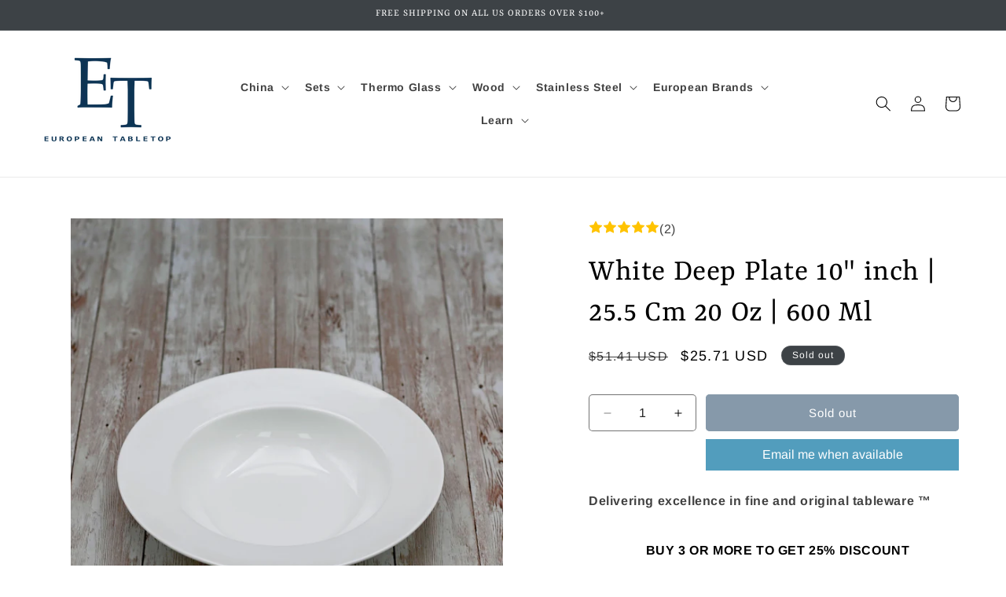

--- FILE ---
content_type: text/html; charset=utf-8
request_url: https://wilmax.com/products/fine-porcelain-deep-plate-10-25-5-cm-20-oz-600-ml-wl-991218-a
body_size: 69666
content:
<!doctype html>
<html class="js" lang="en">
  <head><!-- ! Yoast SEO -->
<!--Content in content_for_header -->
<!--LayoutHub-Embed--><meta name="layouthub" /><link rel="stylesheet" href="https://fonts.googleapis.com/css?display=swap&family=Jost:100,200,300,400,500,600,700,800,900" /><link rel="stylesheet" type="text/css" href="[data-uri]" media="all">
<!--LH--><!--/LayoutHub-Embed--><meta charset="utf-8">
    <meta http-equiv="X-UA-Compatible" content="IE=edge">
    <meta name="viewport" content="width=device-width,initial-scale=1">
    <meta name="theme-color" content=""><link rel="icon" type="image/png" href="//wilmax.com/cdn/shop/files/Favikon.png?crop=center&height=32&v=1729467929&width=32"><link rel="preconnect" href="https://fonts.shopifycdn.com" crossorigin>


    


    <script src="//wilmax.com/cdn/shop/t/23/assets/constants.js?v=58251544750838685771738611821" defer="defer"></script>
    <script src="//wilmax.com/cdn/shop/t/23/assets/pubsub.js?v=158357773527763999511738611821" defer="defer"></script>
    <script src="//wilmax.com/cdn/shop/t/23/assets/global.js?v=91604046115585355341738611821" defer="defer"></script><script src="//wilmax.com/cdn/shop/t/23/assets/animations.js?v=88693664871331136111738611821" defer="defer"></script><script src="//searchserverapi.com/widgets/shopify/init.js?a=9f5c8A6u3I"></script>
    <script>window.performance && window.performance.mark && window.performance.mark('shopify.content_for_header.start');</script><meta name="google-site-verification" content="FjAnKt9maJSz8Qmbe7pSwapD8MfGbVwHzBwG81dCPfc">
<meta name="google-site-verification" content="y6ydKoY81P6_ZaeaHUZyv1DB04SMBIpdn4vtaquqM6A">
<meta id="shopify-digital-wallet" name="shopify-digital-wallet" content="/13531137/digital_wallets/dialog">
<meta name="shopify-checkout-api-token" content="5cbbcfa3d8c7203f24a8599624e590df">
<link rel="alternate" type="application/json+oembed" href="https://wilmax.com/products/fine-porcelain-deep-plate-10-25-5-cm-20-oz-600-ml-wl-991218-a.oembed">
<script async="async" src="/checkouts/internal/preloads.js?locale=en-US"></script>
<link rel="preconnect" href="https://shop.app" crossorigin="anonymous">
<script async="async" src="https://shop.app/checkouts/internal/preloads.js?locale=en-US&shop_id=13531137" crossorigin="anonymous"></script>
<script id="apple-pay-shop-capabilities" type="application/json">{"shopId":13531137,"countryCode":"US","currencyCode":"USD","merchantCapabilities":["supports3DS"],"merchantId":"gid:\/\/shopify\/Shop\/13531137","merchantName":"Wilmax Porcelain","requiredBillingContactFields":["postalAddress","email"],"requiredShippingContactFields":["postalAddress","email"],"shippingType":"shipping","supportedNetworks":["visa","masterCard","amex","discover","elo","jcb"],"total":{"type":"pending","label":"Wilmax Porcelain","amount":"1.00"},"shopifyPaymentsEnabled":true,"supportsSubscriptions":true}</script>
<script id="shopify-features" type="application/json">{"accessToken":"5cbbcfa3d8c7203f24a8599624e590df","betas":["rich-media-storefront-analytics"],"domain":"wilmax.com","predictiveSearch":true,"shopId":13531137,"locale":"en"}</script>
<script>var Shopify = Shopify || {};
Shopify.shop = "wilmax-porcelain.myshopify.com";
Shopify.locale = "en";
Shopify.currency = {"active":"USD","rate":"1.0"};
Shopify.country = "US";
Shopify.theme = {"name":"Copy of Main GD - PDP Styling rebuy","id":135309426758,"schema_name":"Dawn","schema_version":"14.0.0","theme_store_id":887,"role":"main"};
Shopify.theme.handle = "null";
Shopify.theme.style = {"id":null,"handle":null};
Shopify.cdnHost = "wilmax.com/cdn";
Shopify.routes = Shopify.routes || {};
Shopify.routes.root = "/";</script>
<script type="module">!function(o){(o.Shopify=o.Shopify||{}).modules=!0}(window);</script>
<script>!function(o){function n(){var o=[];function n(){o.push(Array.prototype.slice.apply(arguments))}return n.q=o,n}var t=o.Shopify=o.Shopify||{};t.loadFeatures=n(),t.autoloadFeatures=n()}(window);</script>
<script>
  window.ShopifyPay = window.ShopifyPay || {};
  window.ShopifyPay.apiHost = "shop.app\/pay";
  window.ShopifyPay.redirectState = null;
</script>
<script id="shop-js-analytics" type="application/json">{"pageType":"product"}</script>
<script defer="defer" async type="module" src="//wilmax.com/cdn/shopifycloud/shop-js/modules/v2/client.init-shop-cart-sync_BT-GjEfc.en.esm.js"></script>
<script defer="defer" async type="module" src="//wilmax.com/cdn/shopifycloud/shop-js/modules/v2/chunk.common_D58fp_Oc.esm.js"></script>
<script defer="defer" async type="module" src="//wilmax.com/cdn/shopifycloud/shop-js/modules/v2/chunk.modal_xMitdFEc.esm.js"></script>
<script type="module">
  await import("//wilmax.com/cdn/shopifycloud/shop-js/modules/v2/client.init-shop-cart-sync_BT-GjEfc.en.esm.js");
await import("//wilmax.com/cdn/shopifycloud/shop-js/modules/v2/chunk.common_D58fp_Oc.esm.js");
await import("//wilmax.com/cdn/shopifycloud/shop-js/modules/v2/chunk.modal_xMitdFEc.esm.js");

  window.Shopify.SignInWithShop?.initShopCartSync?.({"fedCMEnabled":true,"windoidEnabled":true});

</script>
<script defer="defer" async type="module" src="//wilmax.com/cdn/shopifycloud/shop-js/modules/v2/client.payment-terms_Ci9AEqFq.en.esm.js"></script>
<script defer="defer" async type="module" src="//wilmax.com/cdn/shopifycloud/shop-js/modules/v2/chunk.common_D58fp_Oc.esm.js"></script>
<script defer="defer" async type="module" src="//wilmax.com/cdn/shopifycloud/shop-js/modules/v2/chunk.modal_xMitdFEc.esm.js"></script>
<script type="module">
  await import("//wilmax.com/cdn/shopifycloud/shop-js/modules/v2/client.payment-terms_Ci9AEqFq.en.esm.js");
await import("//wilmax.com/cdn/shopifycloud/shop-js/modules/v2/chunk.common_D58fp_Oc.esm.js");
await import("//wilmax.com/cdn/shopifycloud/shop-js/modules/v2/chunk.modal_xMitdFEc.esm.js");

  
</script>
<script>
  window.Shopify = window.Shopify || {};
  if (!window.Shopify.featureAssets) window.Shopify.featureAssets = {};
  window.Shopify.featureAssets['shop-js'] = {"shop-cart-sync":["modules/v2/client.shop-cart-sync_DZOKe7Ll.en.esm.js","modules/v2/chunk.common_D58fp_Oc.esm.js","modules/v2/chunk.modal_xMitdFEc.esm.js"],"init-fed-cm":["modules/v2/client.init-fed-cm_B6oLuCjv.en.esm.js","modules/v2/chunk.common_D58fp_Oc.esm.js","modules/v2/chunk.modal_xMitdFEc.esm.js"],"shop-cash-offers":["modules/v2/client.shop-cash-offers_D2sdYoxE.en.esm.js","modules/v2/chunk.common_D58fp_Oc.esm.js","modules/v2/chunk.modal_xMitdFEc.esm.js"],"shop-login-button":["modules/v2/client.shop-login-button_QeVjl5Y3.en.esm.js","modules/v2/chunk.common_D58fp_Oc.esm.js","modules/v2/chunk.modal_xMitdFEc.esm.js"],"pay-button":["modules/v2/client.pay-button_DXTOsIq6.en.esm.js","modules/v2/chunk.common_D58fp_Oc.esm.js","modules/v2/chunk.modal_xMitdFEc.esm.js"],"shop-button":["modules/v2/client.shop-button_DQZHx9pm.en.esm.js","modules/v2/chunk.common_D58fp_Oc.esm.js","modules/v2/chunk.modal_xMitdFEc.esm.js"],"avatar":["modules/v2/client.avatar_BTnouDA3.en.esm.js"],"init-windoid":["modules/v2/client.init-windoid_CR1B-cfM.en.esm.js","modules/v2/chunk.common_D58fp_Oc.esm.js","modules/v2/chunk.modal_xMitdFEc.esm.js"],"init-shop-for-new-customer-accounts":["modules/v2/client.init-shop-for-new-customer-accounts_C_vY_xzh.en.esm.js","modules/v2/client.shop-login-button_QeVjl5Y3.en.esm.js","modules/v2/chunk.common_D58fp_Oc.esm.js","modules/v2/chunk.modal_xMitdFEc.esm.js"],"init-shop-email-lookup-coordinator":["modules/v2/client.init-shop-email-lookup-coordinator_BI7n9ZSv.en.esm.js","modules/v2/chunk.common_D58fp_Oc.esm.js","modules/v2/chunk.modal_xMitdFEc.esm.js"],"init-shop-cart-sync":["modules/v2/client.init-shop-cart-sync_BT-GjEfc.en.esm.js","modules/v2/chunk.common_D58fp_Oc.esm.js","modules/v2/chunk.modal_xMitdFEc.esm.js"],"shop-toast-manager":["modules/v2/client.shop-toast-manager_DiYdP3xc.en.esm.js","modules/v2/chunk.common_D58fp_Oc.esm.js","modules/v2/chunk.modal_xMitdFEc.esm.js"],"init-customer-accounts":["modules/v2/client.init-customer-accounts_D9ZNqS-Q.en.esm.js","modules/v2/client.shop-login-button_QeVjl5Y3.en.esm.js","modules/v2/chunk.common_D58fp_Oc.esm.js","modules/v2/chunk.modal_xMitdFEc.esm.js"],"init-customer-accounts-sign-up":["modules/v2/client.init-customer-accounts-sign-up_iGw4briv.en.esm.js","modules/v2/client.shop-login-button_QeVjl5Y3.en.esm.js","modules/v2/chunk.common_D58fp_Oc.esm.js","modules/v2/chunk.modal_xMitdFEc.esm.js"],"shop-follow-button":["modules/v2/client.shop-follow-button_CqMgW2wH.en.esm.js","modules/v2/chunk.common_D58fp_Oc.esm.js","modules/v2/chunk.modal_xMitdFEc.esm.js"],"checkout-modal":["modules/v2/client.checkout-modal_xHeaAweL.en.esm.js","modules/v2/chunk.common_D58fp_Oc.esm.js","modules/v2/chunk.modal_xMitdFEc.esm.js"],"shop-login":["modules/v2/client.shop-login_D91U-Q7h.en.esm.js","modules/v2/chunk.common_D58fp_Oc.esm.js","modules/v2/chunk.modal_xMitdFEc.esm.js"],"lead-capture":["modules/v2/client.lead-capture_BJmE1dJe.en.esm.js","modules/v2/chunk.common_D58fp_Oc.esm.js","modules/v2/chunk.modal_xMitdFEc.esm.js"],"payment-terms":["modules/v2/client.payment-terms_Ci9AEqFq.en.esm.js","modules/v2/chunk.common_D58fp_Oc.esm.js","modules/v2/chunk.modal_xMitdFEc.esm.js"]};
</script>
<script>(function() {
  var isLoaded = false;
  function asyncLoad() {
    if (isLoaded) return;
    isLoaded = true;
    var urls = ["https:\/\/formbuilder.hulkapps.com\/skeletopapp.js?shop=wilmax-porcelain.myshopify.com","\/\/www.powr.io\/powr.js?powr-token=wilmax-porcelain.myshopify.com\u0026external-type=shopify\u0026shop=wilmax-porcelain.myshopify.com","\/\/cdn.shopify.com\/proxy\/6d82bafaf6e27ad41537be1c9705de6d6ca55105a9da5297f2aeb33b95f3d43b\/storage.googleapis.com\/singleton-software-bucket\/secondimageonhover\/prod\/main.js?shop=wilmax-porcelain.myshopify.com\u0026sp-cache-control=cHVibGljLCBtYXgtYWdlPTkwMA","\/\/cdn.shopify.com\/proxy\/56d8d23eb2514ab16e673be82bdf1455f8e365ce9cdbab677536882f76d3d6f3\/rebolt.webcontrive.com\/theme_files\/only_style.php?shop=wilmax-porcelain.myshopify.com\u0026sp-cache-control=cHVibGljLCBtYXgtYWdlPTkwMA","https:\/\/zooomyapps.com\/proslider\/ZooomyProOrder.js?shop=wilmax-porcelain.myshopify.com","https:\/\/app.layouthub.com\/shopify\/layouthub.js?shop=wilmax-porcelain.myshopify.com","https:\/\/swymv3free-01.azureedge.net\/code\/swym-shopify.js?shop=wilmax-porcelain.myshopify.com","https:\/\/cdn.shopify.com\/s\/files\/1\/1353\/1137\/t\/4\/assets\/globo.formbuilder.init.js?v=1648535629\u0026shop=wilmax-porcelain.myshopify.com","https:\/\/hotjar.dualsidedapp.com\/script.js?shop=wilmax-porcelain.myshopify.com","https:\/\/cdn.getcarro.com\/script-tags\/all\/nb-101920173500.js?shop=wilmax-porcelain.myshopify.com","\/\/cdn.shopify.com\/proxy\/cf9930db1239ed7b02152245ca18c1ee85fc92a8328ece7d2774978fb30dfff1\/cdn.eggflow.com\/v1\/en_US\/adcoffee.js?init=5db5d9c5d9c5e\u0026track=PageView\u0026app=smartpop\u0026shop=wilmax-porcelain.myshopify.com\u0026sp-cache-control=cHVibGljLCBtYXgtYWdlPTkwMA","https:\/\/s3.amazonaws.com\/pixelpop\/usercontent\/scripts\/68b2fbe3-e0b4-4b18-8098-7132da19d398\/pixelpop.js?shop=wilmax-porcelain.myshopify.com","https:\/\/d1639lhkj5l89m.cloudfront.net\/js\/storefront\/uppromote.js?shop=wilmax-porcelain.myshopify.com","https:\/\/cdn-app.cart-bot.net\/public\/js\/append.js?shop=wilmax-porcelain.myshopify.com","https:\/\/kp-9dfa.klickly.com\/boa.js?v=73\u0026tw=0\u0026ga4=0\u0026version=v2\u0026platform=shopify\u0026account_id=1050\u0026b_type_cart=5064f8e485ac05c5\u0026b_type_visit=756b4394c9db1a0f\u0026b_type_checkout=2550ef068a581fa8\u0026shop=wilmax-porcelain.myshopify.com","https:\/\/shopify-widget.route.com\/shopify.widget.js?shop=wilmax-porcelain.myshopify.com","https:\/\/sdk.postscript.io\/sdk-script-loader.bundle.js?shopId=331965\u0026shop=wilmax-porcelain.myshopify.com","https:\/\/app.1clickreferralapp.com\/1click_referrals.js?shop=wilmax-porcelain.myshopify.com","https:\/\/searchanise-ef84.kxcdn.com\/widgets\/shopify\/init.js?a=9f5c8A6u3I\u0026shop=wilmax-porcelain.myshopify.com"];
    for (var i = 0; i < urls.length; i++) {
      var s = document.createElement('script');
      s.type = 'text/javascript';
      s.async = true;
      s.src = urls[i];
      var x = document.getElementsByTagName('script')[0];
      x.parentNode.insertBefore(s, x);
    }
  };
  if(window.attachEvent) {
    window.attachEvent('onload', asyncLoad);
  } else {
    window.addEventListener('load', asyncLoad, false);
  }
})();</script>
<script id="__st">var __st={"a":13531137,"offset":-18000,"reqid":"00d57448-e5fa-4c44-adac-54636d0c54fd-1769177667","pageurl":"wilmax.com\/products\/fine-porcelain-deep-plate-10-25-5-cm-20-oz-600-ml-wl-991218-a","u":"3838b2d7c931","p":"product","rtyp":"product","rid":7342245191};</script>
<script>window.ShopifyPaypalV4VisibilityTracking = true;</script>
<script id="captcha-bootstrap">!function(){'use strict';const t='contact',e='account',n='new_comment',o=[[t,t],['blogs',n],['comments',n],[t,'customer']],c=[[e,'customer_login'],[e,'guest_login'],[e,'recover_customer_password'],[e,'create_customer']],r=t=>t.map((([t,e])=>`form[action*='/${t}']:not([data-nocaptcha='true']) input[name='form_type'][value='${e}']`)).join(','),a=t=>()=>t?[...document.querySelectorAll(t)].map((t=>t.form)):[];function s(){const t=[...o],e=r(t);return a(e)}const i='password',u='form_key',d=['recaptcha-v3-token','g-recaptcha-response','h-captcha-response',i],f=()=>{try{return window.sessionStorage}catch{return}},m='__shopify_v',_=t=>t.elements[u];function p(t,e,n=!1){try{const o=window.sessionStorage,c=JSON.parse(o.getItem(e)),{data:r}=function(t){const{data:e,action:n}=t;return t[m]||n?{data:e,action:n}:{data:t,action:n}}(c);for(const[e,n]of Object.entries(r))t.elements[e]&&(t.elements[e].value=n);n&&o.removeItem(e)}catch(o){console.error('form repopulation failed',{error:o})}}const l='form_type',E='cptcha';function T(t){t.dataset[E]=!0}const w=window,h=w.document,L='Shopify',v='ce_forms',y='captcha';let A=!1;((t,e)=>{const n=(g='f06e6c50-85a8-45c8-87d0-21a2b65856fe',I='https://cdn.shopify.com/shopifycloud/storefront-forms-hcaptcha/ce_storefront_forms_captcha_hcaptcha.v1.5.2.iife.js',D={infoText:'Protected by hCaptcha',privacyText:'Privacy',termsText:'Terms'},(t,e,n)=>{const o=w[L][v],c=o.bindForm;if(c)return c(t,g,e,D).then(n);var r;o.q.push([[t,g,e,D],n]),r=I,A||(h.body.append(Object.assign(h.createElement('script'),{id:'captcha-provider',async:!0,src:r})),A=!0)});var g,I,D;w[L]=w[L]||{},w[L][v]=w[L][v]||{},w[L][v].q=[],w[L][y]=w[L][y]||{},w[L][y].protect=function(t,e){n(t,void 0,e),T(t)},Object.freeze(w[L][y]),function(t,e,n,w,h,L){const[v,y,A,g]=function(t,e,n){const i=e?o:[],u=t?c:[],d=[...i,...u],f=r(d),m=r(i),_=r(d.filter((([t,e])=>n.includes(e))));return[a(f),a(m),a(_),s()]}(w,h,L),I=t=>{const e=t.target;return e instanceof HTMLFormElement?e:e&&e.form},D=t=>v().includes(t);t.addEventListener('submit',(t=>{const e=I(t);if(!e)return;const n=D(e)&&!e.dataset.hcaptchaBound&&!e.dataset.recaptchaBound,o=_(e),c=g().includes(e)&&(!o||!o.value);(n||c)&&t.preventDefault(),c&&!n&&(function(t){try{if(!f())return;!function(t){const e=f();if(!e)return;const n=_(t);if(!n)return;const o=n.value;o&&e.removeItem(o)}(t);const e=Array.from(Array(32),(()=>Math.random().toString(36)[2])).join('');!function(t,e){_(t)||t.append(Object.assign(document.createElement('input'),{type:'hidden',name:u})),t.elements[u].value=e}(t,e),function(t,e){const n=f();if(!n)return;const o=[...t.querySelectorAll(`input[type='${i}']`)].map((({name:t})=>t)),c=[...d,...o],r={};for(const[a,s]of new FormData(t).entries())c.includes(a)||(r[a]=s);n.setItem(e,JSON.stringify({[m]:1,action:t.action,data:r}))}(t,e)}catch(e){console.error('failed to persist form',e)}}(e),e.submit())}));const S=(t,e)=>{t&&!t.dataset[E]&&(n(t,e.some((e=>e===t))),T(t))};for(const o of['focusin','change'])t.addEventListener(o,(t=>{const e=I(t);D(e)&&S(e,y())}));const B=e.get('form_key'),M=e.get(l),P=B&&M;t.addEventListener('DOMContentLoaded',(()=>{const t=y();if(P)for(const e of t)e.elements[l].value===M&&p(e,B);[...new Set([...A(),...v().filter((t=>'true'===t.dataset.shopifyCaptcha))])].forEach((e=>S(e,t)))}))}(h,new URLSearchParams(w.location.search),n,t,e,['guest_login'])})(!0,!0)}();</script>
<script integrity="sha256-4kQ18oKyAcykRKYeNunJcIwy7WH5gtpwJnB7kiuLZ1E=" data-source-attribution="shopify.loadfeatures" defer="defer" src="//wilmax.com/cdn/shopifycloud/storefront/assets/storefront/load_feature-a0a9edcb.js" crossorigin="anonymous"></script>
<script crossorigin="anonymous" defer="defer" src="//wilmax.com/cdn/shopifycloud/storefront/assets/shopify_pay/storefront-65b4c6d7.js?v=20250812"></script>
<script data-source-attribution="shopify.dynamic_checkout.dynamic.init">var Shopify=Shopify||{};Shopify.PaymentButton=Shopify.PaymentButton||{isStorefrontPortableWallets:!0,init:function(){window.Shopify.PaymentButton.init=function(){};var t=document.createElement("script");t.src="https://wilmax.com/cdn/shopifycloud/portable-wallets/latest/portable-wallets.en.js",t.type="module",document.head.appendChild(t)}};
</script>
<script data-source-attribution="shopify.dynamic_checkout.buyer_consent">
  function portableWalletsHideBuyerConsent(e){var t=document.getElementById("shopify-buyer-consent"),n=document.getElementById("shopify-subscription-policy-button");t&&n&&(t.classList.add("hidden"),t.setAttribute("aria-hidden","true"),n.removeEventListener("click",e))}function portableWalletsShowBuyerConsent(e){var t=document.getElementById("shopify-buyer-consent"),n=document.getElementById("shopify-subscription-policy-button");t&&n&&(t.classList.remove("hidden"),t.removeAttribute("aria-hidden"),n.addEventListener("click",e))}window.Shopify?.PaymentButton&&(window.Shopify.PaymentButton.hideBuyerConsent=portableWalletsHideBuyerConsent,window.Shopify.PaymentButton.showBuyerConsent=portableWalletsShowBuyerConsent);
</script>
<script data-source-attribution="shopify.dynamic_checkout.cart.bootstrap">document.addEventListener("DOMContentLoaded",(function(){function t(){return document.querySelector("shopify-accelerated-checkout-cart, shopify-accelerated-checkout")}if(t())Shopify.PaymentButton.init();else{new MutationObserver((function(e,n){t()&&(Shopify.PaymentButton.init(),n.disconnect())})).observe(document.body,{childList:!0,subtree:!0})}}));
</script>
<link id="shopify-accelerated-checkout-styles" rel="stylesheet" media="screen" href="https://wilmax.com/cdn/shopifycloud/portable-wallets/latest/accelerated-checkout-backwards-compat.css" crossorigin="anonymous">
<style id="shopify-accelerated-checkout-cart">
        #shopify-buyer-consent {
  margin-top: 1em;
  display: inline-block;
  width: 100%;
}

#shopify-buyer-consent.hidden {
  display: none;
}

#shopify-subscription-policy-button {
  background: none;
  border: none;
  padding: 0;
  text-decoration: underline;
  font-size: inherit;
  cursor: pointer;
}

#shopify-subscription-policy-button::before {
  box-shadow: none;
}

      </style>
<script id="sections-script" data-sections="header" defer="defer" src="//wilmax.com/cdn/shop/t/23/compiled_assets/scripts.js?v=5245"></script>
<script>window.performance && window.performance.mark && window.performance.mark('shopify.content_for_header.end');</script>


    <style data-shopify>
      @font-face {
  font-family: Arimo;
  font-weight: 400;
  font-style: normal;
  font-display: swap;
  src: url("//wilmax.com/cdn/fonts/arimo/arimo_n4.a7efb558ca22d2002248bbe6f302a98edee38e35.woff2") format("woff2"),
       url("//wilmax.com/cdn/fonts/arimo/arimo_n4.0da809f7d1d5ede2a73be7094ac00741efdb6387.woff") format("woff");
}

      @font-face {
  font-family: Arimo;
  font-weight: 700;
  font-style: normal;
  font-display: swap;
  src: url("//wilmax.com/cdn/fonts/arimo/arimo_n7.1d2d0638e6a1228d86beb0e10006e3280ccb2d04.woff2") format("woff2"),
       url("//wilmax.com/cdn/fonts/arimo/arimo_n7.f4b9139e8eac4a17b38b8707044c20f54c3be479.woff") format("woff");
}

      @font-face {
  font-family: Arimo;
  font-weight: 400;
  font-style: italic;
  font-display: swap;
  src: url("//wilmax.com/cdn/fonts/arimo/arimo_i4.438ddb21a1b98c7230698d70dc1a21df235701b2.woff2") format("woff2"),
       url("//wilmax.com/cdn/fonts/arimo/arimo_i4.0e1908a0dc1ec32fabb5a03a0c9ee2083f82e3d7.woff") format("woff");
}

      @font-face {
  font-family: Arimo;
  font-weight: 700;
  font-style: italic;
  font-display: swap;
  src: url("//wilmax.com/cdn/fonts/arimo/arimo_i7.b9f09537c29041ec8d51f8cdb7c9b8e4f1f82cb1.woff2") format("woff2"),
       url("//wilmax.com/cdn/fonts/arimo/arimo_i7.ec659fc855f754fd0b1bd052e606bba1058f73da.woff") format("woff");
}

      @font-face {
  font-family: Rasa;
  font-weight: 400;
  font-style: normal;
  font-display: swap;
  src: url("//wilmax.com/cdn/fonts/rasa/rasa_n4.e685d1007863dad080fcd04a439e02130207bdbf.woff2") format("woff2"),
       url("//wilmax.com/cdn/fonts/rasa/rasa_n4.616bbf71ec8d908501ab4cd461e2db399b1e7c55.woff") format("woff");
}


      
        :root,
        .color-scheme-1 {
          --color-background: 255,255,255;
        
          --gradient-background: #ffffff;
        

        

        --color-foreground: 0,0,0;
        --color-background-contrast: 191,191,191;
        --color-shadow: 61,66,70;
        --color-button: 12,51,84;
        --color-button-text: 255,255,255;
        --color-secondary-button: 255,255,255;
        --color-secondary-button-text: 61,66,70;
        --color-link: 61,66,70;
        --color-badge-foreground: 0,0,0;
        --color-badge-background: 255,255,255;
        --color-badge-border: 0,0,0;
        --payment-terms-background-color: rgb(255 255 255);
      }
      
        
        .color-scheme-2 {
          --color-background: 248,214,117;
        
          --gradient-background: #f8d675;
        

        

        --color-foreground: 61,66,70;
        --color-background-contrast: 226,170,11;
        --color-shadow: 61,66,70;
        --color-button: 61,66,70;
        --color-button-text: 243,243,243;
        --color-secondary-button: 248,214,117;
        --color-secondary-button-text: 61,66,70;
        --color-link: 61,66,70;
        --color-badge-foreground: 61,66,70;
        --color-badge-background: 248,214,117;
        --color-badge-border: 61,66,70;
        --payment-terms-background-color: rgb(248 214 117);
      }
      
        
        .color-scheme-3 {
          --color-background: 61,66,70;
        
          --gradient-background: #3d4246;
        

        

        --color-foreground: 255,255,255;
        --color-background-contrast: 73,79,84;
        --color-shadow: 61,66,70;
        --color-button: 255,255,255;
        --color-button-text: 61,66,70;
        --color-secondary-button: 61,66,70;
        --color-secondary-button-text: 255,255,255;
        --color-link: 255,255,255;
        --color-badge-foreground: 255,255,255;
        --color-badge-background: 61,66,70;
        --color-badge-border: 255,255,255;
        --payment-terms-background-color: rgb(61 66 70);
      }
      
        
        .color-scheme-4 {
          --color-background: 18,18,18;
        
          --gradient-background: #121212;
        

        

        --color-foreground: 255,255,255;
        --color-background-contrast: 146,146,146;
        --color-shadow: 18,18,18;
        --color-button: 255,255,255;
        --color-button-text: 18,18,18;
        --color-secondary-button: 18,18,18;
        --color-secondary-button-text: 255,255,255;
        --color-link: 255,255,255;
        --color-badge-foreground: 255,255,255;
        --color-badge-background: 18,18,18;
        --color-badge-border: 255,255,255;
        --payment-terms-background-color: rgb(18 18 18);
      }
      
        
        .color-scheme-5 {
          --color-background: 229,248,255;
        
          --gradient-background: #e5f8ff;
        

        

        --color-foreground: 61,66,70;
        --color-background-contrast: 101,214,255;
        --color-shadow: 61,66,70;
        --color-button: 119,150,168;
        --color-button-text: 255,255,255;
        --color-secondary-button: 229,248,255;
        --color-secondary-button-text: 61,66,70;
        --color-link: 61,66,70;
        --color-badge-foreground: 61,66,70;
        --color-badge-background: 229,248,255;
        --color-badge-border: 61,66,70;
        --payment-terms-background-color: rgb(229 248 255);
      }
      
        
        .color-scheme-123912f5-df51-4d41-b406-baffb9523800 {
          --color-background: 236,236,236;
        
          --gradient-background: #ececec;
        

        

        --color-foreground: 61,66,70;
        --color-background-contrast: 172,172,172;
        --color-shadow: 61,66,70;
        --color-button: 119,150,168;
        --color-button-text: 255,255,255;
        --color-secondary-button: 236,236,236;
        --color-secondary-button-text: 61,66,70;
        --color-link: 61,66,70;
        --color-badge-foreground: 61,66,70;
        --color-badge-background: 236,236,236;
        --color-badge-border: 61,66,70;
        --payment-terms-background-color: rgb(236 236 236);
      }
      
        
        .color-scheme-19568582-3edb-44e5-acbb-650cff964192 {
          --color-background: 255,255,255;
        
          --gradient-background: #ffffff;
        

        

        --color-foreground: 61,66,70;
        --color-background-contrast: 191,191,191;
        --color-shadow: 61,66,70;
        --color-button: 61,66,70;
        --color-button-text: 255,255,255;
        --color-secondary-button: 255,255,255;
        --color-secondary-button-text: 61,66,70;
        --color-link: 61,66,70;
        --color-badge-foreground: 61,66,70;
        --color-badge-background: 255,255,255;
        --color-badge-border: 61,66,70;
        --payment-terms-background-color: rgb(255 255 255);
      }
      

      body, .color-scheme-1, .color-scheme-2, .color-scheme-3, .color-scheme-4, .color-scheme-5, .color-scheme-123912f5-df51-4d41-b406-baffb9523800, .color-scheme-19568582-3edb-44e5-acbb-650cff964192 {
        color: rgba(var(--color-foreground), 0.75);
        background-color: rgb(var(--color-background));
      }

      :root {
        --font-body-family: Arimo, sans-serif;
        --font-body-style: normal;
        --font-body-weight: 400;
        --font-body-weight-bold: 700;

        --font-heading-family: Rasa, serif;
        --font-heading-style: normal;
        --font-heading-weight: 400;

        --font-body-scale: 1.0;
        --font-heading-scale: 1.0;

        --media-padding: px;
        --media-border-opacity: 0.0;
        --media-border-width: 0px;
        --media-radius: 0px;
        --media-shadow-opacity: 0.0;
        --media-shadow-horizontal-offset: 0px;
        --media-shadow-vertical-offset: 4px;
        --media-shadow-blur-radius: 5px;
        --media-shadow-visible: 0;

        --page-width: 140rem;
        --page-width-margin: 0rem;

        --product-card-image-padding: 0.0rem;
        --product-card-corner-radius: 0.0rem;
        --product-card-text-alignment: left;
        --product-card-border-width: 0.0rem;
        --product-card-border-opacity: 0.1;
        --product-card-shadow-opacity: 0.0;
        --product-card-shadow-visible: 0;
        --product-card-shadow-horizontal-offset: 0.0rem;
        --product-card-shadow-vertical-offset: 0.4rem;
        --product-card-shadow-blur-radius: 0.5rem;

        --collection-card-image-padding: 0.0rem;
        --collection-card-corner-radius: 0.0rem;
        --collection-card-text-alignment: left;
        --collection-card-border-width: 0.0rem;
        --collection-card-border-opacity: 0.1;
        --collection-card-shadow-opacity: 0.0;
        --collection-card-shadow-visible: 0;
        --collection-card-shadow-horizontal-offset: 0.0rem;
        --collection-card-shadow-vertical-offset: 0.4rem;
        --collection-card-shadow-blur-radius: 0.5rem;

        --blog-card-image-padding: 0.0rem;
        --blog-card-corner-radius: 0.0rem;
        --blog-card-text-alignment: left;
        --blog-card-border-width: 0.0rem;
        --blog-card-border-opacity: 0.1;
        --blog-card-shadow-opacity: 0.0;
        --blog-card-shadow-visible: 0;
        --blog-card-shadow-horizontal-offset: 0.0rem;
        --blog-card-shadow-vertical-offset: 0.4rem;
        --blog-card-shadow-blur-radius: 0.5rem;

        --badge-corner-radius: 4.0rem;

        --popup-border-width: 1px;
        --popup-border-opacity: 0.1;
        --popup-corner-radius: 0px;
        --popup-shadow-opacity: 0.05;
        --popup-shadow-horizontal-offset: 0px;
        --popup-shadow-vertical-offset: 4px;
        --popup-shadow-blur-radius: 5px;

        --drawer-border-width: 1px;
        --drawer-border-opacity: 0.1;
        --drawer-shadow-opacity: 0.0;
        --drawer-shadow-horizontal-offset: 0px;
        --drawer-shadow-vertical-offset: 4px;
        --drawer-shadow-blur-radius: 5px;

        --spacing-sections-desktop: 0px;
        --spacing-sections-mobile: 0px;

        --grid-desktop-vertical-spacing: 8px;
        --grid-desktop-horizontal-spacing: 40px;
        --grid-mobile-vertical-spacing: 4px;
        --grid-mobile-horizontal-spacing: 20px;

        --text-boxes-border-opacity: 0.1;
        --text-boxes-border-width: 0px;
        --text-boxes-radius: 0px;
        --text-boxes-shadow-opacity: 0.0;
        --text-boxes-shadow-visible: 0;
        --text-boxes-shadow-horizontal-offset: 0px;
        --text-boxes-shadow-vertical-offset: 4px;
        --text-boxes-shadow-blur-radius: 5px;

        --buttons-radius: 4px;
        --buttons-radius-outset: 5px;
        --buttons-border-width: 1px;
        --buttons-border-opacity: 1.0;
        --buttons-shadow-opacity: 0.0;
        --buttons-shadow-visible: 0;
        --buttons-shadow-horizontal-offset: 0px;
        --buttons-shadow-vertical-offset: 4px;
        --buttons-shadow-blur-radius: 5px;
        --buttons-border-offset: 0.3px;

        --inputs-radius: 4px;
        --inputs-border-width: 1px;
        --inputs-border-opacity: 0.55;
        --inputs-shadow-opacity: 0.0;
        --inputs-shadow-horizontal-offset: 0px;
        --inputs-margin-offset: 0px;
        --inputs-shadow-vertical-offset: 4px;
        --inputs-shadow-blur-radius: 5px;
        --inputs-radius-outset: 5px;

        --variant-pills-radius: 40px;
        --variant-pills-border-width: 1px;
        --variant-pills-border-opacity: 0.55;
        --variant-pills-shadow-opacity: 0.0;
        --variant-pills-shadow-horizontal-offset: 0px;
        --variant-pills-shadow-vertical-offset: 4px;
        --variant-pills-shadow-blur-radius: 5px;
      }

      *,
      *::before,
      *::after {
        box-sizing: inherit;
      }

      html {
        box-sizing: border-box;
        font-size: calc(var(--font-body-scale) * 62.5%);
        height: 100%;
      }

      body {
        display: grid;
        grid-template-rows: auto auto 1fr auto;
        grid-template-columns: 100%;
        min-height: 100%;
        margin: 0;
        font-size: 1.5rem;
        letter-spacing: 0.06rem;
        line-height: calc(1 + 0.8 / var(--font-body-scale));
        font-family: var(--font-body-family);
        font-style: var(--font-body-style);
        font-weight: var(--font-body-weight);
      }

      @media screen and (min-width: 750px) {
        body {
          font-size: 1.6rem;
        }
      }
    </style>

    <link href="//wilmax.com/cdn/shop/t/23/assets/base.css?v=24528514043641869251738611821" rel="stylesheet" type="text/css" media="all" />
    <link href="//wilmax.com/cdn/shop/t/23/assets/custom.css?v=36179134099589924081738611821" rel="stylesheet" type="text/css" media="all" />

      <link rel="preload" as="font" href="//wilmax.com/cdn/fonts/arimo/arimo_n4.a7efb558ca22d2002248bbe6f302a98edee38e35.woff2" type="font/woff2" crossorigin>
      

      <link rel="preload" as="font" href="//wilmax.com/cdn/fonts/rasa/rasa_n4.e685d1007863dad080fcd04a439e02130207bdbf.woff2" type="font/woff2" crossorigin>
      
<link
        rel="stylesheet"
        href="//wilmax.com/cdn/shop/t/23/assets/component-predictive-search.css?v=118923337488134913561738611821"
        media="print"
        onload="this.media='all'"
      ><script>
      if (Shopify.designMode) {
        document.documentElement.classList.add('shopify-design-mode');
      }
    </script>
  
  
  <style>
@media (max-width: 767px){
 #Slide-template--15941246746694__slideshow_FJW3Rm-1 > div.slideshow__media.banner__media.media .slideshow__slide .slideshow__media .slideshow__text-wrapper.banner__content {
 height: 480px !important;
}
}

    @media screen and (min-width: 750px) {
    .slideshow__text-wrapper.banner__content {
        height: 100%;
        padding: 0.1rem;
      height: 480px !important;
    }
}
</style>
  
  
  
  
  

<!-- BEGIN app block: shopify://apps/price-panda-price-per-unit/blocks/pricePerUnit/8fe89266-7c30-4ab1-946d-3dcc05d9c8b2 --><script type="text/javascript">
  var base_url = "https://v2.pricepanda.app";
  jQueryCode = function () {
              jQuery(document).ready(function ($) {
                var shop_name = Shopify.shop;
          
                if (
                  (typeof ShopifyAnalytics !== "undefined" &&
                    ShopifyAnalytics.meta &&
                    ShopifyAnalytics.meta.page &&
                    ShopifyAnalytics.meta.page.pageType == "product") ||
                  (window && window.location.pathname.indexOf("/products/") !== -1)
                ) {
                  var urlParams = new URLSearchParams(window.location.search);
                  var selectedVariant = "";
          
                  var varArr = Array();
                  var varArrPublicTitle = Array();
          
                  if (typeof ShopifyAnalytics !== "undefined" && ShopifyAnalytics?.meta?.product?.variants?.[0]?.price) {
                    if (ShopifyAnalytics.meta.product.variants) {
                      ShopifyAnalytics.meta.product.variants.map(function (value) {
                        varArr[value.id] = parseFloat(value.price / 100).toFixed(2);
                        varArrPublicTitle[value.public_title] = value.id;
                      });
          
                      if (urlParams.get("variant") != null) {
                        selectedVariant = urlParams.get("variant");
                      } else if (
                        typeof ShopifyAnalytics !== "undefined" &&
                        varArr[ShopifyAnalytics.meta.selectedVariantId]
                      ) {
                        selectedVariant = ShopifyAnalytics.meta.selectedVariantId;
                      } else {
                        if (typeof ShopifyAnalytics !== "undefined") {
                          selectedVariant = ShopifyAnalytics.meta.product.variants[0].id;
                        } else {
                          selectedVariant = Object.keys(varArr)[0];
                        }
                      }
          
                      call_format(
                        selectedVariant,
                        varArr[selectedVariant],
                        "product_page"
                      );
                    }
                  } else {
                    $.ajax({
                      type: "GET",
                      url: window.location.href.split("?")[0] + ".json",
                      success: function (res) {
                        if (
                          res &&
                          res.product.variants &&
                          res.product.variants.length > 0
                        ) {
                          res.product.variants.map(function (value) {
                            varArr[value.id] = parseFloat(value.price).toFixed(2);
                            varArrPublicTitle[value.title] = value.id;
                          });
          
                          if (urlParams.get("variant") != null) {
                            selectedVariant = urlParams.get("variant");
                          } else if (
                            typeof ShopifyAnalytics !== "undefined" &&
                            varArr[ShopifyAnalytics.meta.selectedVariantId]
                          ) {
                            selectedVariant = ShopifyAnalytics.meta.selectedVariantId;
                          } else {
                            if (typeof ShopifyAnalytics !== "undefined") {
                              selectedVariant =
                                ShopifyAnalytics.meta.product.variants[0].id;
                            } else {
                              selectedVariant = Object.keys(varArr)[0];
                            }
                          }
          
                          call_format(
                            selectedVariant,
                            varArr[selectedVariant],
                            "product_page"
                          );
                        }
                      },
                    });
                  }
          
                  if ($(".current_option_name")[0]) {
                    var current_option_name = $(".current_option_name").html();
                  }
  
                  window.ppu_productpage_render = function (variantId = null) {
                    var urlParams = new URLSearchParams(window.location.search);
  
                    let selectedVariant = variantId;
                    if (!selectedVariant && urlParams.get("variant")) {
                      selectedVariant = urlParams.get("variant");
                    }
  
                    if (selectedVariant && varArr?.[selectedVariant]) {
                      call_format(selectedVariant, varArr[selectedVariant], "product_page");
                    }
                  };
          
                  setInterval(function () {
                    urlParams = new URLSearchParams(window.location.search);
          
                    if ($(".current_option_name")[0]) {
                      if (current_option_name != $(".current_option_name").html()) {
                        current_option_name = $(".current_option_name").html();
                        if (varArrPublicTitle[current_option_name]) {
                          selectedVariant = varArrPublicTitle[current_option_name];
                          call_format(
                            selectedVariant,
                            varArr[selectedVariant],
                            "product_page"
                          );
                        }
                      }
                    } else {
                      if (urlParams.get("variant") != null) {
                        //console.log(Object.keys(varArr).length);
                        if (
                          selectedVariant != urlParams.get("variant") &&
                          varArr[urlParams.get("variant")]
                        ) {
                          selectedVariant = urlParams.get("variant");
          
                          call_format(
                            selectedVariant,
                            varArr[selectedVariant],
                            "product_page"
                          );
                        }
                      } else {
                        if (
                          typeof ShopifyAnalytics !== "undefined" &&
                          ShopifyAnalytics.meta.selectedVariantId &&
                          varArr[ShopifyAnalytics.meta.selectedVariantId] &&
                          selectedVariant != ShopifyAnalytics.meta.selectedVariantId
                        ) {
                          selectedVariant = ShopifyAnalytics.meta.selectedVariantId;
          
                          call_format(
                            selectedVariant,
                            varArr[selectedVariant],
                            "product_page"
                          );
                        }
                      }
                    }
                  }, 50);
                }
          
                //Collection script start
                var path = window.location.pathname + window.location.search;
                var divlength = $(".appattic_price_app_coll").length;
          
                setInterval(function () {
                  if (path != window.location.pathname + window.location.search) {
                    path = window.location.pathname + window.location.search;
                    collection_change();
                  }
          
                  if ($(".appattic_price_app_coll").length != divlength) {
                    divlength = $(".appattic_price_app_coll").length;
                    collection_change();
                  }
                }, 50);
          
                const collection_change = () => {
                  $(".appattic_price_app_coll").each(function (index, el) {
                    if ($(this).html().trim() == "") {
                      let variant_id = $(this).attr("data-id");
                      const product_id = $(this).attr("data-app_product_id") || null;
                      const cheapestVariant =
                        $(this).attr("data-cheapest_variant") === "true" ? true : false;
                      let price = $(this).attr("data-price");
                      call_format(
                        variant_id,
                        price,
                        "collection_page",
                        product_id,
                        cheapestVariant
                      );
                    }
                  });
                };
          
                window.collection_change = collection_change;
          
                //collection page variants change start
          
                document.body.addEventListener("click", function (event) {
                  if (
                    $(event.target)
                      .parent()
                      .parent()
                      .parent()
                      .prev()
                      .prev()
                      .attr("class") &&
                    $(event.target)
                      .parent()
                      .parent()
                      .parent()
                      .prev()
                      .prev()
                      .attr("class")
                      .split(" ")[0] == "appattic_price_app_coll"
                  ) {
                    coll_variant_change(
                      $($(event.target).parent()[0]).attr("data-var_id"),
                      Number($($(event.target).parent()[0]).attr("data-price") / 100),
                      $(event.target)
                        .parent()
                        .parent()
                        .parent()
                        .prev()
                        .prev()
                        .attr("class")
                        .split(" ")[1],
                      $($(event.target).parent()[0]).attr("data-app_product_id"),
                      $($(event.target).parent()[0]).attr("data-cheapest_variant")
                    );
                  }
                });
          
                //collection page variants change start
          
                collection_change();
          
                const coll_variant_change = (
                  variantId,
                  price,
                  className,
                  productId = null,
                  cheapestVariant = false
                ) => {
                  $.ajax({
                    type: "POST",
                    url: base_url + "/api/preview-product?shop=" + shop_name,
                    data: {
                      variantId,
                      price,
                      productId,
                      cheapestVariant: cheapestVariant === "true" ? true : false,
                    },
                    cache: false,
                    async: true,
                    dataType: "json",
                    success: function (response) {
                      if (response.status == 200) {
                        $("." + className).html(response.data);
                      }
                    },
                  });
                };
          
                window.coll_variant_change = coll_variant_change;
          
                //Collection script end
          
                function call_format(
                  variantId,
                  price,
                  page,
                  productId = null,
                  cheapestVariant = false
                ) {
                  $.ajax({
                    type: "POST",
                    url: base_url + "/api/preview-product?shop=" + shop_name,
                    data: {
                      variantId,
                      price: Number(price),
                      productId,
                      cheapestVariant,
                    },
                    cache: false,
                    async: true,
                    dataType: "json",
                    success: function (response) {
                      if (response.status == 200) {
                        if (page == "product_page") {
                          //product page
  
  
          
                          const found = response?.data?.match(/value=\"([0-9]+)\"/);
                          if (
                            found?.[1] &&
                            document.querySelector(
                              `.appattic-unitcount[variant-id="${variantId}"`
                            )
                          ) {
                            console.log(`unit count for ${variantId} is ${found[1]}`);
                            const unitcount = found[1];
                            document.querySelector(
                              `.appattic-unitcount[variant-id="${variantId}"`
                            ).innerHTML = unitcount;
                            document.querySelector(
                              `.appattic-unitcount[variant-id="${variantId}"`
                            ).style.display = "inherit";
                          }
          
                          setTimeout(function () {
                            $(".appattic_price_app_div").remove();
  
                            if (response.data && window.__product_ppu_loaded) {
                              window.__product_ppu_loaded(response.data, productId, variantId, cheapestVariant);
                            }
          
                            // manual div
                            if ($(".appattic_price_span")[0]) {
                              console.log("Manual div");
          
                              $(".appattic_price_span").html(
                                '<div id="appattic_price_app_div" class="appattic_price_app_div"><span>' +
                                  response.data +
                                  "</span></div>"
                              );
                            } else if ($(".price__unit")[0]) {
                              $($(".price__unit")[0]).after(
                                '<div id="appattic_price_app_div" class="appattic_price_app_div"><span>' +
                                  response.data +
                                  "</span></div>"
                              );
                              console.log(1);
                            } else if ($(".product-single__prices")[0]) {
                              console.log(2);
                              $($(".product-single__prices")[0]).after(
                                '<div id="appattic_price_app_div" class="appattic_price_app_div"><span>' +
                                  response.data +
                                  "</span></div>"
                              );
                            } else if ($(".product-single__price")[0]) {
                              console.log(3);
          
                              $($(".product-single__price")[0]).after(
                                '<div id="appattic_price_app_div" class="appattic_price_app_div"><span>' +
                                  response.data +
                                  "</span></div>"
                              );
                            } else if ($(".product-price__price")[0]) {
                              console.log(4);
                              $($(".product-price__price")[0]).after(
                                '<div id="appattic_price_app_div" class="appattic_price_app_div"><span>' +
                                  response.data +
                                  "</span></div>"
                              );
                            } else if ($(".product__price")[0]) {
                              console.log(5);
                              $($(".product__price")[0]).after(
                                '<div id="appattic_price_app_div" class="appattic_price_app_div"><span>' +
                                  response.data +
                                  "</span></div>"
                              );
                            } else if ($(".product-pricing")[0]) {
                              console.log(6);
                              $($(".product-pricing")[0]).after(
                                '<div id="appattic_price_app_div" class="appattic_price_app_div"><span>' +
                                  response.data +
                                  "</span></div>"
                              );
                            } else if ($(".product-price-wrap")[0]) {
                              console.log(7);
                              $($(".product-price-wrap")[0]).after(
                                '<div id="appattic_price_app_div" class="appattic_price_app_div"><span>' +
                                  response.data +
                                  "</span></div>"
                              );
                            } else if ($(".product-price")[0]) {
                              console.log(8);
                              $($(".product-price")[0]).after(
                                '<div id="appattic_price_app_div" class="appattic_price_app_div"><span>' +
                                  response.data +
                                  "</span></div>"
                              );
                            } else if ($(".Price")[0]) {
                              console.log(9);
                              $($(".Price")[0]).after(
                                '<div id="appattic_price_app_div" class="appattic_price_app_div"><span>' +
                                  response.data +
                                  "</span></div>"
                              );
                            } else if ($(".price")[0]) {
                              console.log(15);
                              $($(".price")[0]).after(
                                '<div id="appattic_price_app_div" class="appattic_price_app_div"><span>' +
                                  response.data +
                                  "</span></div>"
                              );
                            } else if ($(".price__sale")[0]) {
                              console.log(10);
                              $($(".price__sale")[0]).after(
                                '<div id="appattic_price_app_div" class="appattic_price_app_div"><span>' +
                                  response.data +
                                  "</span></div>"
                              );
                            } else if ($('[data-product-type="price"]')[0]) {
                              console.log(11);
                              $($('[data-product-type="price"]')[0]).after(
                                '<div id="appattic_price_app_div" class="appattic_price_app_div"><span>' +
                                  response.data +
                                  "</span></div>"
                              );
                            } else if ($(".price-per-unit-insert-product-page")[0]) {
                              console.log(12);
                              $($(".price-per-unit-insert-product-page")[0]).after(
                                '<div id="appattic_price_app_div" class="appattic_price_app_div"><span>' +
                                  response.data +
                                  "</span></div>"
                              );
                            } else if ($(".product-single__price-container")[0]) {
                              console.log(13);
                              $($(".product-single__price-container")[0]).after(
                                '<div id="appattic_price_app_div" class="appattic_price_app_div"><span>' +
                                  response.data +
                                  "</span></div>"
                              );
                            } else if ($(".product__price-container")[0]) {
                              console.log(14);
                              $($(".product__price-container")[0]).after(
                                '<div id="appattic_price_app_div" class="appattic_price_app_div"><span>' +
                                  response.data +
                                  "</span></div>"
                              );
                            } else if ($(".product-meta")[0]) {
                              console.log(16);
                              $($(".product-meta")[0]).after(
                                '<div id="appattic_price_app_div" class="appattic_price_app_div"><span>' +
                                  response.data +
                                  "</span></div>"
                              );
                            } else if ($(".new-price")[0]) {
                              console.log(17);
                              $($(".new-price")[0]).after(
                                '<div id="appattic_price_app_div" class="appattic_price_app_div"><span>' +
                                  response.data +
                                  "</span></div>"
                              );
                            } else {
                              if (!$(".easylockdown-price-link")[0]) {
                                $("form").each(function () {
                                  if ($(this).attr("action").includes("/cart/add")) {
                                    $(this).before(
                                      '<div id="appattic_price_app_div" class="appattic_price_app_div"><span>' +
                                        response.data +
                                        "</span></div>"
                                    );
                                    return false;
                                  }
                                });
                              }
                            }
                          }, 50);
                        } else {
                          //collection page
                          $(".appattic_price_app_coll-" + variantId).html(response.data);
  
                          if (response.data && window.__collection_ppu_loaded) {
                            console.log("invoking __collection_ppu_loaded");
                            window.__collection_ppu_loaded(response.data, variantId);
                          }
  
                          const found = response.data.match(/value=\"([0-9]+)\"/);
                          if (
                            found?.[1] &&
                            document.querySelector(
                              `.appattic-unitcount[variant-id="${variantId}"`
                            )
                          ) {
                            console.log(`unit count for ${variantId} is ${found[1]}`);
                            const unitcount = found[1];
                            document.querySelector(
                              `.appattic-unitcount[variant-id="${variantId}"`
                            ).innerHTML = unitcount;
                            document.querySelector(
                              `.appattic-unitcount[variant-id="${variantId}"`
                            ).style.display = "inherit";
                          }
                        }
                      }
                    },
                  });
                }
              });
            };
          
            if (window.jQuery) {
              jQueryCode();
            } else {
              var script = document.createElement("script");
              document.head.appendChild(script);
              script.type = "text/javascript";
              script.src = "//ajax.googleapis.com/ajax/libs/jquery/3.5.1/jquery.min.js";
          
              script.onload = jQueryCode;
            }
</script>
<!-- END app block --><!-- BEGIN app block: shopify://apps/searchanise-search-filter/blocks/app-embed/d8f24ada-02b1-458a-bbeb-5bf16d5c921e -->
<!-- END app block --><!-- BEGIN app block: shopify://apps/hulk-form-builder/blocks/app-embed/b6b8dd14-356b-4725-a4ed-77232212b3c3 --><!-- BEGIN app snippet: hulkapps-formbuilder-theme-ext --><script type="text/javascript">
  
  if (typeof window.formbuilder_customer != "object") {
        window.formbuilder_customer = {}
  }

  window.hulkFormBuilder = {
    form_data: {},
    shop_data: {"shop_z-UjLdHdPSgZxN5It3cZ2Q":{"shop_uuid":"z-UjLdHdPSgZxN5It3cZ2Q","shop_timezone":"America\/New_York","shop_id":12972,"shop_is_after_submit_enabled":true,"shop_shopify_plan":"Shopify","shop_shopify_domain":"wilmax-porcelain.myshopify.com","shop_created_at":"2018-08-12T11:03:30.815-05:00","is_skip_metafield":false,"shop_deleted":false,"shop_disabled":false}},
    settings_data: {"shop_settings":{"shop_customise_msgs":[],"default_customise_msgs":{"is_required":"is required","thank_you":"Thank you! The form was submitted successfully.","processing":"Processing...","valid_data":"Please provide valid data","valid_email":"Provide valid email format","valid_tags":"HTML Tags are not allowed","valid_phone":"Provide valid phone number","valid_captcha":"Please provide valid captcha response","valid_url":"Provide valid URL","only_number_alloud":"Provide valid number in","number_less":"must be less than","number_more":"must be more than","image_must_less":"Image must be less than 20MB","image_number":"Images allowed","image_extension":"Invalid extension! Please provide image file","error_image_upload":"Error in image upload. Please try again.","error_file_upload":"Error in file upload. Please try again.","your_response":"Your response","error_form_submit":"Error occur.Please try again after sometime.","email_submitted":"Form with this email is already submitted","invalid_email_by_zerobounce":"The email address you entered appears to be invalid. Please check it and try again.","download_file":"Download file","card_details_invalid":"Your card details are invalid","card_details":"Card details","please_enter_card_details":"Please enter card details","card_number":"Card number","exp_mm":"Exp MM","exp_yy":"Exp YY","crd_cvc":"CVV","payment_value":"Payment amount","please_enter_payment_amount":"Please enter payment amount","address1":"Address line 1","address2":"Address line 2","city":"City","province":"Province","zipcode":"Zip code","country":"Country","blocked_domain":"This form does not accept addresses from","file_must_less":"File must be less than 20MB","file_extension":"Invalid extension! Please provide file","only_file_number_alloud":"files allowed","previous":"Previous","next":"Next","must_have_a_input":"Please enter at least one field.","please_enter_required_data":"Please enter required data","atleast_one_special_char":"Include at least one special character","atleast_one_lowercase_char":"Include at least one lowercase character","atleast_one_uppercase_char":"Include at least one uppercase character","atleast_one_number":"Include at least one number","must_have_8_chars":"Must have 8 characters long","be_between_8_and_12_chars":"Be between 8 and 12 characters long","please_select":"Please Select","phone_submitted":"Form with this phone number is already submitted","user_res_parse_error":"Error while submitting the form","valid_same_values":"values must be same","product_choice_clear_selection":"Clear Selection","picture_choice_clear_selection":"Clear Selection","remove_all_for_file_image_upload":"Remove All","invalid_file_type_for_image_upload":"You can't upload files of this type.","invalid_file_type_for_signature_upload":"You can't upload files of this type.","max_files_exceeded_for_file_upload":"You can not upload any more files.","max_files_exceeded_for_image_upload":"You can not upload any more files.","file_already_exist":"File already uploaded","max_limit_exceed":"You have added the maximum number of text fields.","cancel_upload_for_file_upload":"Cancel upload","cancel_upload_for_image_upload":"Cancel upload","cancel_upload_for_signature_upload":"Cancel upload"},"shop_blocked_domains":[]}},
    features_data: {"shop_plan_features":{"shop_plan_features":["unlimited-forms","full-design-customization","export-form-submissions","multiple-recipients-for-form-submissions","multiple-admin-notifications","enable-captcha","unlimited-file-uploads","save-submitted-form-data","set-auto-response-message","conditional-logic","form-banner","save-as-draft-facility","include-user-response-in-admin-email","disable-form-submission","file-upload"]}},
    shop: null,
    shop_id: null,
    plan_features: null,
    validateDoubleQuotes: false,
    assets: {
      extraFunctions: "https://cdn.shopify.com/extensions/019bb5ee-ec40-7527-955d-c1b8751eb060/form-builder-by-hulkapps-50/assets/extra-functions.js",
      extraStyles: "https://cdn.shopify.com/extensions/019bb5ee-ec40-7527-955d-c1b8751eb060/form-builder-by-hulkapps-50/assets/extra-styles.css",
      bootstrapStyles: "https://cdn.shopify.com/extensions/019bb5ee-ec40-7527-955d-c1b8751eb060/form-builder-by-hulkapps-50/assets/theme-app-extension-bootstrap.css"
    },
    translations: {
      htmlTagNotAllowed: "HTML Tags are not allowed",
      sqlQueryNotAllowed: "SQL Queries are not allowed",
      doubleQuoteNotAllowed: "Double quotes are not allowed",
      vorwerkHttpWwwNotAllowed: "The words \u0026#39;http\u0026#39; and \u0026#39;www\u0026#39; are not allowed. Please remove them and try again.",
      maxTextFieldsReached: "You have added the maximum number of text fields.",
      avoidNegativeWords: "Avoid negative words: Don\u0026#39;t use negative words in your contact message.",
      customDesignOnly: "This form is for custom designs requests. For general inquiries please contact our team at info@stagheaddesigns.com",
      zerobounceApiErrorMsg: "We couldn\u0026#39;t verify your email due to a technical issue. Please try again later.",
    }

  }

  

  window.FbThemeAppExtSettingsHash = {}
  
</script><!-- END app snippet --><!-- END app block --><!-- BEGIN app block: shopify://apps/pagefly-page-builder/blocks/app-embed/83e179f7-59a0-4589-8c66-c0dddf959200 -->

<!-- BEGIN app snippet: pagefly-cro-ab-testing-main -->







<script>
  ;(function () {
    const url = new URL(window.location)
    const viewParam = url.searchParams.get('view')
    if (viewParam && viewParam.includes('variant-pf-')) {
      url.searchParams.set('pf_v', viewParam)
      url.searchParams.delete('view')
      window.history.replaceState({}, '', url)
    }
  })()
</script>



<script type='module'>
  
  window.PAGEFLY_CRO = window.PAGEFLY_CRO || {}

  window.PAGEFLY_CRO['data_debug'] = {
    original_template_suffix: "all_products",
    allow_ab_test: false,
    ab_test_start_time: 0,
    ab_test_end_time: 0,
    today_date_time: 1769177668000,
  }
  window.PAGEFLY_CRO['GA4'] = { enabled: false}
</script>

<!-- END app snippet -->








  <script src='https://cdn.shopify.com/extensions/019bb4f9-aed6-78a3-be91-e9d44663e6bf/pagefly-page-builder-215/assets/pagefly-helper.js' defer='defer'></script>

  <script src='https://cdn.shopify.com/extensions/019bb4f9-aed6-78a3-be91-e9d44663e6bf/pagefly-page-builder-215/assets/pagefly-general-helper.js' defer='defer'></script>

  <script src='https://cdn.shopify.com/extensions/019bb4f9-aed6-78a3-be91-e9d44663e6bf/pagefly-page-builder-215/assets/pagefly-snap-slider.js' defer='defer'></script>

  <script src='https://cdn.shopify.com/extensions/019bb4f9-aed6-78a3-be91-e9d44663e6bf/pagefly-page-builder-215/assets/pagefly-slideshow-v3.js' defer='defer'></script>

  <script src='https://cdn.shopify.com/extensions/019bb4f9-aed6-78a3-be91-e9d44663e6bf/pagefly-page-builder-215/assets/pagefly-slideshow-v4.js' defer='defer'></script>

  <script src='https://cdn.shopify.com/extensions/019bb4f9-aed6-78a3-be91-e9d44663e6bf/pagefly-page-builder-215/assets/pagefly-glider.js' defer='defer'></script>

  <script src='https://cdn.shopify.com/extensions/019bb4f9-aed6-78a3-be91-e9d44663e6bf/pagefly-page-builder-215/assets/pagefly-slideshow-v1-v2.js' defer='defer'></script>

  <script src='https://cdn.shopify.com/extensions/019bb4f9-aed6-78a3-be91-e9d44663e6bf/pagefly-page-builder-215/assets/pagefly-product-media.js' defer='defer'></script>

  <script src='https://cdn.shopify.com/extensions/019bb4f9-aed6-78a3-be91-e9d44663e6bf/pagefly-page-builder-215/assets/pagefly-product.js' defer='defer'></script>


<script id='pagefly-helper-data' type='application/json'>
  {
    "page_optimization": {
      "assets_prefetching": false
    },
    "elements_asset_mapper": {
      "Accordion": "https://cdn.shopify.com/extensions/019bb4f9-aed6-78a3-be91-e9d44663e6bf/pagefly-page-builder-215/assets/pagefly-accordion.js",
      "Accordion3": "https://cdn.shopify.com/extensions/019bb4f9-aed6-78a3-be91-e9d44663e6bf/pagefly-page-builder-215/assets/pagefly-accordion3.js",
      "CountDown": "https://cdn.shopify.com/extensions/019bb4f9-aed6-78a3-be91-e9d44663e6bf/pagefly-page-builder-215/assets/pagefly-countdown.js",
      "GMap1": "https://cdn.shopify.com/extensions/019bb4f9-aed6-78a3-be91-e9d44663e6bf/pagefly-page-builder-215/assets/pagefly-gmap.js",
      "GMap2": "https://cdn.shopify.com/extensions/019bb4f9-aed6-78a3-be91-e9d44663e6bf/pagefly-page-builder-215/assets/pagefly-gmap.js",
      "GMapBasicV2": "https://cdn.shopify.com/extensions/019bb4f9-aed6-78a3-be91-e9d44663e6bf/pagefly-page-builder-215/assets/pagefly-gmap.js",
      "GMapAdvancedV2": "https://cdn.shopify.com/extensions/019bb4f9-aed6-78a3-be91-e9d44663e6bf/pagefly-page-builder-215/assets/pagefly-gmap.js",
      "HTML.Video": "https://cdn.shopify.com/extensions/019bb4f9-aed6-78a3-be91-e9d44663e6bf/pagefly-page-builder-215/assets/pagefly-htmlvideo.js",
      "HTML.Video2": "https://cdn.shopify.com/extensions/019bb4f9-aed6-78a3-be91-e9d44663e6bf/pagefly-page-builder-215/assets/pagefly-htmlvideo2.js",
      "HTML.Video3": "https://cdn.shopify.com/extensions/019bb4f9-aed6-78a3-be91-e9d44663e6bf/pagefly-page-builder-215/assets/pagefly-htmlvideo2.js",
      "BackgroundVideo": "https://cdn.shopify.com/extensions/019bb4f9-aed6-78a3-be91-e9d44663e6bf/pagefly-page-builder-215/assets/pagefly-htmlvideo2.js",
      "Instagram": "https://cdn.shopify.com/extensions/019bb4f9-aed6-78a3-be91-e9d44663e6bf/pagefly-page-builder-215/assets/pagefly-instagram.js",
      "Instagram2": "https://cdn.shopify.com/extensions/019bb4f9-aed6-78a3-be91-e9d44663e6bf/pagefly-page-builder-215/assets/pagefly-instagram.js",
      "Insta3": "https://cdn.shopify.com/extensions/019bb4f9-aed6-78a3-be91-e9d44663e6bf/pagefly-page-builder-215/assets/pagefly-instagram3.js",
      "Tabs": "https://cdn.shopify.com/extensions/019bb4f9-aed6-78a3-be91-e9d44663e6bf/pagefly-page-builder-215/assets/pagefly-tab.js",
      "Tabs3": "https://cdn.shopify.com/extensions/019bb4f9-aed6-78a3-be91-e9d44663e6bf/pagefly-page-builder-215/assets/pagefly-tab3.js",
      "ProductBox": "https://cdn.shopify.com/extensions/019bb4f9-aed6-78a3-be91-e9d44663e6bf/pagefly-page-builder-215/assets/pagefly-cart.js",
      "FBPageBox2": "https://cdn.shopify.com/extensions/019bb4f9-aed6-78a3-be91-e9d44663e6bf/pagefly-page-builder-215/assets/pagefly-facebook.js",
      "FBLikeButton2": "https://cdn.shopify.com/extensions/019bb4f9-aed6-78a3-be91-e9d44663e6bf/pagefly-page-builder-215/assets/pagefly-facebook.js",
      "TwitterFeed2": "https://cdn.shopify.com/extensions/019bb4f9-aed6-78a3-be91-e9d44663e6bf/pagefly-page-builder-215/assets/pagefly-twitter.js",
      "Paragraph4": "https://cdn.shopify.com/extensions/019bb4f9-aed6-78a3-be91-e9d44663e6bf/pagefly-page-builder-215/assets/pagefly-paragraph4.js",

      "AliReviews": "https://cdn.shopify.com/extensions/019bb4f9-aed6-78a3-be91-e9d44663e6bf/pagefly-page-builder-215/assets/pagefly-3rd-elements.js",
      "BackInStock": "https://cdn.shopify.com/extensions/019bb4f9-aed6-78a3-be91-e9d44663e6bf/pagefly-page-builder-215/assets/pagefly-3rd-elements.js",
      "GloboBackInStock": "https://cdn.shopify.com/extensions/019bb4f9-aed6-78a3-be91-e9d44663e6bf/pagefly-page-builder-215/assets/pagefly-3rd-elements.js",
      "GrowaveWishlist": "https://cdn.shopify.com/extensions/019bb4f9-aed6-78a3-be91-e9d44663e6bf/pagefly-page-builder-215/assets/pagefly-3rd-elements.js",
      "InfiniteOptionsShopPad": "https://cdn.shopify.com/extensions/019bb4f9-aed6-78a3-be91-e9d44663e6bf/pagefly-page-builder-215/assets/pagefly-3rd-elements.js",
      "InkybayProductPersonalizer": "https://cdn.shopify.com/extensions/019bb4f9-aed6-78a3-be91-e9d44663e6bf/pagefly-page-builder-215/assets/pagefly-3rd-elements.js",
      "LimeSpot": "https://cdn.shopify.com/extensions/019bb4f9-aed6-78a3-be91-e9d44663e6bf/pagefly-page-builder-215/assets/pagefly-3rd-elements.js",
      "Loox": "https://cdn.shopify.com/extensions/019bb4f9-aed6-78a3-be91-e9d44663e6bf/pagefly-page-builder-215/assets/pagefly-3rd-elements.js",
      "Opinew": "https://cdn.shopify.com/extensions/019bb4f9-aed6-78a3-be91-e9d44663e6bf/pagefly-page-builder-215/assets/pagefly-3rd-elements.js",
      "Powr": "https://cdn.shopify.com/extensions/019bb4f9-aed6-78a3-be91-e9d44663e6bf/pagefly-page-builder-215/assets/pagefly-3rd-elements.js",
      "ProductReviews": "https://cdn.shopify.com/extensions/019bb4f9-aed6-78a3-be91-e9d44663e6bf/pagefly-page-builder-215/assets/pagefly-3rd-elements.js",
      "PushOwl": "https://cdn.shopify.com/extensions/019bb4f9-aed6-78a3-be91-e9d44663e6bf/pagefly-page-builder-215/assets/pagefly-3rd-elements.js",
      "ReCharge": "https://cdn.shopify.com/extensions/019bb4f9-aed6-78a3-be91-e9d44663e6bf/pagefly-page-builder-215/assets/pagefly-3rd-elements.js",
      "Rivyo": "https://cdn.shopify.com/extensions/019bb4f9-aed6-78a3-be91-e9d44663e6bf/pagefly-page-builder-215/assets/pagefly-3rd-elements.js",
      "TrackingMore": "https://cdn.shopify.com/extensions/019bb4f9-aed6-78a3-be91-e9d44663e6bf/pagefly-page-builder-215/assets/pagefly-3rd-elements.js",
      "Vitals": "https://cdn.shopify.com/extensions/019bb4f9-aed6-78a3-be91-e9d44663e6bf/pagefly-page-builder-215/assets/pagefly-3rd-elements.js",
      "Wiser": "https://cdn.shopify.com/extensions/019bb4f9-aed6-78a3-be91-e9d44663e6bf/pagefly-page-builder-215/assets/pagefly-3rd-elements.js"
    },
    "custom_elements_mapper": {
      "pf-click-action-element": "https://cdn.shopify.com/extensions/019bb4f9-aed6-78a3-be91-e9d44663e6bf/pagefly-page-builder-215/assets/pagefly-click-action-element.js",
      "pf-dialog-element": "https://cdn.shopify.com/extensions/019bb4f9-aed6-78a3-be91-e9d44663e6bf/pagefly-page-builder-215/assets/pagefly-dialog-element.js"
    }
  }
</script>


<!-- END app block --><!-- BEGIN app block: shopify://apps/cartbot/blocks/cartbot-script-append/f7a44e3b-3901-4412-9d5a-3db0980a9db0 --><script defer="defer">
	/**	Cartbot script loader, version number: 2.0 */
	(function(){
		var loadScript=function(a,b){var c=document.createElement("script");c.type="text/javascript",c.readyState?c.onreadystatechange=function(){("loaded"==c.readyState||"complete"==c.readyState)&&(c.onreadystatechange=null,b())}:c.onload=function(){b()},c.src=a,document.getElementsByTagName("head")[0].appendChild(c)};
		appendScriptUrl('wilmax-porcelain.myshopify.com');

		// get script url and append timestamp of last change
		function appendScriptUrl(shop) {

			var timeStamp 			= Math.floor(Date.now() / (1000*1*1));
			var timestampUrl 		= 'https://app.cart-bot.net/public/status/shop/'+shop+'.js?'+timeStamp;
			var backupTimestampUrl 	= 'https://cdn-app.cart-bot.net/public/status/shop/'+shop+'.js?'+timeStamp;

			loadScript(timestampUrl, function() {
				// Append app script
				if (typeof giftbee_settings_updated == 'undefined') {
					giftbee_settings_updated = 'default-by-script';
				}

				var scriptUrl = "https://cdn-app.cart-bot.net/public/js/main.js?shop="+shop+"&"+giftbee_settings_updated;

				loadScript(scriptUrl, function(){});
			}, function() {
				// Failure
				loadScript(backupTimestampUrl, function() {
					// Append app script
					if (typeof giftbee_settings_updated == 'undefined') {
						giftbee_settings_updated = 'default-by-script';
					}

					var scriptUrl = "https://cdn-app.cart-bot.net/public/js/main.js?shop="+shop+"&"+giftbee_settings_updated;

					loadScript(scriptUrl, function(){});
				}, function() {});
			});
		}
	})();

	var CartBotScriptAppended = true;
</script>

<!-- END app block --><script src="https://cdn.shopify.com/extensions/019ade25-628d-72a3-afdc-4bdfaf6cce07/searchanise-shopify-cli-14/assets/disable-app.js" type="text/javascript" defer="defer"></script>
<script src="https://cdn.shopify.com/extensions/019be3fb-70a1-7565-8409-0029e6d6306c/preorderfrontend-176/assets/globo.preorder.min.js" type="text/javascript" defer="defer"></script>
<script src="https://cdn.shopify.com/extensions/019bb5ee-ec40-7527-955d-c1b8751eb060/form-builder-by-hulkapps-50/assets/form-builder-script.js" type="text/javascript" defer="defer"></script>
<script src="https://cdn.shopify.com/extensions/019bb1eb-3017-7eaa-b546-f7de9ed1564f/my-app-527/assets/productReview.js" type="text/javascript" defer="defer"></script>
<link href="https://cdn.shopify.com/extensions/019bb1eb-3017-7eaa-b546-f7de9ed1564f/my-app-527/assets/frontend.css" rel="stylesheet" type="text/css" media="all">
<link rel="canonical" href="https://wilmax.com/products/fine-porcelain-deep-plate-10-25-5-cm-20-oz-600-ml-wl-991218-a">
<meta property="og:image" content="https://cdn.shopify.com/s/files/1/1353/1137/products/991218.jpg?v=1748261922" />
<meta property="og:image:secure_url" content="https://cdn.shopify.com/s/files/1/1353/1137/products/991218.jpg?v=1748261922" />
<meta property="og:image:width" content="2568" />
<meta property="og:image:height" content="2568" />
<meta property="og:image:alt" content="Fine Porcelain Deep Plate 10" | 25.5 Cm  20 Oz | 600 Ml WL-991218/A" />
<link href="https://monorail-edge.shopifysvc.com" rel="dns-prefetch">
<script>(function(){if ("sendBeacon" in navigator && "performance" in window) {try {var session_token_from_headers = performance.getEntriesByType('navigation')[0].serverTiming.find(x => x.name == '_s').description;} catch {var session_token_from_headers = undefined;}var session_cookie_matches = document.cookie.match(/_shopify_s=([^;]*)/);var session_token_from_cookie = session_cookie_matches && session_cookie_matches.length === 2 ? session_cookie_matches[1] : "";var session_token = session_token_from_headers || session_token_from_cookie || "";function handle_abandonment_event(e) {var entries = performance.getEntries().filter(function(entry) {return /monorail-edge.shopifysvc.com/.test(entry.name);});if (!window.abandonment_tracked && entries.length === 0) {window.abandonment_tracked = true;var currentMs = Date.now();var navigation_start = performance.timing.navigationStart;var payload = {shop_id: 13531137,url: window.location.href,navigation_start,duration: currentMs - navigation_start,session_token,page_type: "product"};window.navigator.sendBeacon("https://monorail-edge.shopifysvc.com/v1/produce", JSON.stringify({schema_id: "online_store_buyer_site_abandonment/1.1",payload: payload,metadata: {event_created_at_ms: currentMs,event_sent_at_ms: currentMs}}));}}window.addEventListener('pagehide', handle_abandonment_event);}}());</script>
<script id="web-pixels-manager-setup">(function e(e,d,r,n,o){if(void 0===o&&(o={}),!Boolean(null===(a=null===(i=window.Shopify)||void 0===i?void 0:i.analytics)||void 0===a?void 0:a.replayQueue)){var i,a;window.Shopify=window.Shopify||{};var t=window.Shopify;t.analytics=t.analytics||{};var s=t.analytics;s.replayQueue=[],s.publish=function(e,d,r){return s.replayQueue.push([e,d,r]),!0};try{self.performance.mark("wpm:start")}catch(e){}var l=function(){var e={modern:/Edge?\/(1{2}[4-9]|1[2-9]\d|[2-9]\d{2}|\d{4,})\.\d+(\.\d+|)|Firefox\/(1{2}[4-9]|1[2-9]\d|[2-9]\d{2}|\d{4,})\.\d+(\.\d+|)|Chrom(ium|e)\/(9{2}|\d{3,})\.\d+(\.\d+|)|(Maci|X1{2}).+ Version\/(15\.\d+|(1[6-9]|[2-9]\d|\d{3,})\.\d+)([,.]\d+|)( \(\w+\)|)( Mobile\/\w+|) Safari\/|Chrome.+OPR\/(9{2}|\d{3,})\.\d+\.\d+|(CPU[ +]OS|iPhone[ +]OS|CPU[ +]iPhone|CPU IPhone OS|CPU iPad OS)[ +]+(15[._]\d+|(1[6-9]|[2-9]\d|\d{3,})[._]\d+)([._]\d+|)|Android:?[ /-](13[3-9]|1[4-9]\d|[2-9]\d{2}|\d{4,})(\.\d+|)(\.\d+|)|Android.+Firefox\/(13[5-9]|1[4-9]\d|[2-9]\d{2}|\d{4,})\.\d+(\.\d+|)|Android.+Chrom(ium|e)\/(13[3-9]|1[4-9]\d|[2-9]\d{2}|\d{4,})\.\d+(\.\d+|)|SamsungBrowser\/([2-9]\d|\d{3,})\.\d+/,legacy:/Edge?\/(1[6-9]|[2-9]\d|\d{3,})\.\d+(\.\d+|)|Firefox\/(5[4-9]|[6-9]\d|\d{3,})\.\d+(\.\d+|)|Chrom(ium|e)\/(5[1-9]|[6-9]\d|\d{3,})\.\d+(\.\d+|)([\d.]+$|.*Safari\/(?![\d.]+ Edge\/[\d.]+$))|(Maci|X1{2}).+ Version\/(10\.\d+|(1[1-9]|[2-9]\d|\d{3,})\.\d+)([,.]\d+|)( \(\w+\)|)( Mobile\/\w+|) Safari\/|Chrome.+OPR\/(3[89]|[4-9]\d|\d{3,})\.\d+\.\d+|(CPU[ +]OS|iPhone[ +]OS|CPU[ +]iPhone|CPU IPhone OS|CPU iPad OS)[ +]+(10[._]\d+|(1[1-9]|[2-9]\d|\d{3,})[._]\d+)([._]\d+|)|Android:?[ /-](13[3-9]|1[4-9]\d|[2-9]\d{2}|\d{4,})(\.\d+|)(\.\d+|)|Mobile Safari.+OPR\/([89]\d|\d{3,})\.\d+\.\d+|Android.+Firefox\/(13[5-9]|1[4-9]\d|[2-9]\d{2}|\d{4,})\.\d+(\.\d+|)|Android.+Chrom(ium|e)\/(13[3-9]|1[4-9]\d|[2-9]\d{2}|\d{4,})\.\d+(\.\d+|)|Android.+(UC? ?Browser|UCWEB|U3)[ /]?(15\.([5-9]|\d{2,})|(1[6-9]|[2-9]\d|\d{3,})\.\d+)\.\d+|SamsungBrowser\/(5\.\d+|([6-9]|\d{2,})\.\d+)|Android.+MQ{2}Browser\/(14(\.(9|\d{2,})|)|(1[5-9]|[2-9]\d|\d{3,})(\.\d+|))(\.\d+|)|K[Aa][Ii]OS\/(3\.\d+|([4-9]|\d{2,})\.\d+)(\.\d+|)/},d=e.modern,r=e.legacy,n=navigator.userAgent;return n.match(d)?"modern":n.match(r)?"legacy":"unknown"}(),u="modern"===l?"modern":"legacy",c=(null!=n?n:{modern:"",legacy:""})[u],f=function(e){return[e.baseUrl,"/wpm","/b",e.hashVersion,"modern"===e.buildTarget?"m":"l",".js"].join("")}({baseUrl:d,hashVersion:r,buildTarget:u}),m=function(e){var d=e.version,r=e.bundleTarget,n=e.surface,o=e.pageUrl,i=e.monorailEndpoint;return{emit:function(e){var a=e.status,t=e.errorMsg,s=(new Date).getTime(),l=JSON.stringify({metadata:{event_sent_at_ms:s},events:[{schema_id:"web_pixels_manager_load/3.1",payload:{version:d,bundle_target:r,page_url:o,status:a,surface:n,error_msg:t},metadata:{event_created_at_ms:s}}]});if(!i)return console&&console.warn&&console.warn("[Web Pixels Manager] No Monorail endpoint provided, skipping logging."),!1;try{return self.navigator.sendBeacon.bind(self.navigator)(i,l)}catch(e){}var u=new XMLHttpRequest;try{return u.open("POST",i,!0),u.setRequestHeader("Content-Type","text/plain"),u.send(l),!0}catch(e){return console&&console.warn&&console.warn("[Web Pixels Manager] Got an unhandled error while logging to Monorail."),!1}}}}({version:r,bundleTarget:l,surface:e.surface,pageUrl:self.location.href,monorailEndpoint:e.monorailEndpoint});try{o.browserTarget=l,function(e){var d=e.src,r=e.async,n=void 0===r||r,o=e.onload,i=e.onerror,a=e.sri,t=e.scriptDataAttributes,s=void 0===t?{}:t,l=document.createElement("script"),u=document.querySelector("head"),c=document.querySelector("body");if(l.async=n,l.src=d,a&&(l.integrity=a,l.crossOrigin="anonymous"),s)for(var f in s)if(Object.prototype.hasOwnProperty.call(s,f))try{l.dataset[f]=s[f]}catch(e){}if(o&&l.addEventListener("load",o),i&&l.addEventListener("error",i),u)u.appendChild(l);else{if(!c)throw new Error("Did not find a head or body element to append the script");c.appendChild(l)}}({src:f,async:!0,onload:function(){if(!function(){var e,d;return Boolean(null===(d=null===(e=window.Shopify)||void 0===e?void 0:e.analytics)||void 0===d?void 0:d.initialized)}()){var d=window.webPixelsManager.init(e)||void 0;if(d){var r=window.Shopify.analytics;r.replayQueue.forEach((function(e){var r=e[0],n=e[1],o=e[2];d.publishCustomEvent(r,n,o)})),r.replayQueue=[],r.publish=d.publishCustomEvent,r.visitor=d.visitor,r.initialized=!0}}},onerror:function(){return m.emit({status:"failed",errorMsg:"".concat(f," has failed to load")})},sri:function(e){var d=/^sha384-[A-Za-z0-9+/=]+$/;return"string"==typeof e&&d.test(e)}(c)?c:"",scriptDataAttributes:o}),m.emit({status:"loading"})}catch(e){m.emit({status:"failed",errorMsg:(null==e?void 0:e.message)||"Unknown error"})}}})({shopId: 13531137,storefrontBaseUrl: "https://wilmax.com",extensionsBaseUrl: "https://extensions.shopifycdn.com/cdn/shopifycloud/web-pixels-manager",monorailEndpoint: "https://monorail-edge.shopifysvc.com/unstable/produce_batch",surface: "storefront-renderer",enabledBetaFlags: ["2dca8a86"],webPixelsConfigList: [{"id":"1650163782","configuration":"{\"shopDomain\":\"wilmax-porcelain.myshopify.com\",\"accountId\":\"1050\",\"version\":\"v2\",\"basisPixelVisit\":\"756b4394c9db1a0f\",\"basisPixelCart\":\"5064f8e485ac05c5\",\"basisPixelCheckout\":\"2550ef068a581fa8\",\"analyticsApiURL\":\"https:\\\/\\\/kp-9dfa-api.klickly.com\\\/wp\",\"ardDataApiURL\":\"https:\\\/\\\/kp-9dfa-api.klickly.com\\\/ard\"}","eventPayloadVersion":"v1","runtimeContext":"STRICT","scriptVersion":"0370d833832217b12214aeae8119db49","type":"APP","apiClientId":1821457,"privacyPurposes":["ANALYTICS","MARKETING","SALE_OF_DATA"],"dataSharingAdjustments":{"protectedCustomerApprovalScopes":["read_customer_address","read_customer_email","read_customer_name","read_customer_personal_data","read_customer_phone"]}},{"id":"1232142406","configuration":"{\"shopId\":\"6747\",\"env\":\"production\",\"metaData\":\"[]\"}","eventPayloadVersion":"v1","runtimeContext":"STRICT","scriptVersion":"c5d4d7bbb4a4a4292a8a7b5334af7e3d","type":"APP","apiClientId":2773553,"privacyPurposes":[],"dataSharingAdjustments":{"protectedCustomerApprovalScopes":["read_customer_address","read_customer_email","read_customer_name","read_customer_personal_data","read_customer_phone"]}},{"id":"1216217158","configuration":"{\"shopId\":\"331965\"}","eventPayloadVersion":"v1","runtimeContext":"STRICT","scriptVersion":"e57a43765e0d230c1bcb12178c1ff13f","type":"APP","apiClientId":2328352,"privacyPurposes":[],"dataSharingAdjustments":{"protectedCustomerApprovalScopes":["read_customer_address","read_customer_email","read_customer_name","read_customer_personal_data","read_customer_phone"]}},{"id":"464355398","configuration":"{\"config\":\"{\\\"pixel_id\\\":\\\"G-HC49F9TQDD\\\",\\\"target_country\\\":\\\"US\\\",\\\"gtag_events\\\":[{\\\"type\\\":\\\"begin_checkout\\\",\\\"action_label\\\":[\\\"G-HC49F9TQDD\\\",\\\"AW-794729341\\\/2kZ2CL-Q340BEP22-voC\\\"]},{\\\"type\\\":\\\"search\\\",\\\"action_label\\\":[\\\"G-HC49F9TQDD\\\",\\\"AW-794729341\\\/IpYjCMKQ340BEP22-voC\\\"]},{\\\"type\\\":\\\"view_item\\\",\\\"action_label\\\":[\\\"G-HC49F9TQDD\\\",\\\"AW-794729341\\\/nuGiCLmQ340BEP22-voC\\\",\\\"MC-M3E8D3982P\\\"]},{\\\"type\\\":\\\"purchase\\\",\\\"action_label\\\":[\\\"G-HC49F9TQDD\\\",\\\"AW-794729341\\\/Mpl_CLaQ340BEP22-voC\\\",\\\"MC-M3E8D3982P\\\"]},{\\\"type\\\":\\\"page_view\\\",\\\"action_label\\\":[\\\"G-HC49F9TQDD\\\",\\\"AW-794729341\\\/rW4SCLOQ340BEP22-voC\\\",\\\"MC-M3E8D3982P\\\"]},{\\\"type\\\":\\\"add_payment_info\\\",\\\"action_label\\\":[\\\"G-HC49F9TQDD\\\",\\\"AW-794729341\\\/0ViwCMWQ340BEP22-voC\\\"]},{\\\"type\\\":\\\"add_to_cart\\\",\\\"action_label\\\":[\\\"G-HC49F9TQDD\\\",\\\"AW-794729341\\\/nfd0CLyQ340BEP22-voC\\\"]}],\\\"enable_monitoring_mode\\\":false}\"}","eventPayloadVersion":"v1","runtimeContext":"OPEN","scriptVersion":"b2a88bafab3e21179ed38636efcd8a93","type":"APP","apiClientId":1780363,"privacyPurposes":[],"dataSharingAdjustments":{"protectedCustomerApprovalScopes":["read_customer_address","read_customer_email","read_customer_name","read_customer_personal_data","read_customer_phone"]}},{"id":"199852102","configuration":"{\"pixel_id\":\"1173182533595012\",\"pixel_type\":\"facebook_pixel\",\"metaapp_system_user_token\":\"-\"}","eventPayloadVersion":"v1","runtimeContext":"OPEN","scriptVersion":"ca16bc87fe92b6042fbaa3acc2fbdaa6","type":"APP","apiClientId":2329312,"privacyPurposes":["ANALYTICS","MARKETING","SALE_OF_DATA"],"dataSharingAdjustments":{"protectedCustomerApprovalScopes":["read_customer_address","read_customer_email","read_customer_name","read_customer_personal_data","read_customer_phone"]}},{"id":"48103494","configuration":"{\"tagID\":\"2612498678581\"}","eventPayloadVersion":"v1","runtimeContext":"STRICT","scriptVersion":"18031546ee651571ed29edbe71a3550b","type":"APP","apiClientId":3009811,"privacyPurposes":["ANALYTICS","MARKETING","SALE_OF_DATA"],"dataSharingAdjustments":{"protectedCustomerApprovalScopes":["read_customer_address","read_customer_email","read_customer_name","read_customer_personal_data","read_customer_phone"]}},{"id":"41058374","configuration":"{\"apiKey\":\"9f5c8A6u3I\", \"host\":\"searchserverapi.com\"}","eventPayloadVersion":"v1","runtimeContext":"STRICT","scriptVersion":"5559ea45e47b67d15b30b79e7c6719da","type":"APP","apiClientId":578825,"privacyPurposes":["ANALYTICS"],"dataSharingAdjustments":{"protectedCustomerApprovalScopes":["read_customer_personal_data"]}},{"id":"24346694","eventPayloadVersion":"1","runtimeContext":"LAX","scriptVersion":"1","type":"CUSTOM","privacyPurposes":["ANALYTICS","MARKETING","SALE_OF_DATA"],"name":"Flip"},{"id":"shopify-app-pixel","configuration":"{}","eventPayloadVersion":"v1","runtimeContext":"STRICT","scriptVersion":"0450","apiClientId":"shopify-pixel","type":"APP","privacyPurposes":["ANALYTICS","MARKETING"]},{"id":"shopify-custom-pixel","eventPayloadVersion":"v1","runtimeContext":"LAX","scriptVersion":"0450","apiClientId":"shopify-pixel","type":"CUSTOM","privacyPurposes":["ANALYTICS","MARKETING"]}],isMerchantRequest: false,initData: {"shop":{"name":"Wilmax Porcelain","paymentSettings":{"currencyCode":"USD"},"myshopifyDomain":"wilmax-porcelain.myshopify.com","countryCode":"US","storefrontUrl":"https:\/\/wilmax.com"},"customer":null,"cart":null,"checkout":null,"productVariants":[{"price":{"amount":25.71,"currencyCode":"USD"},"product":{"title":"White Deep Plate 10\" inch | 25.5 Cm 20 Oz | 600 Ml","vendor":"Wilmax","id":"7342245191","untranslatedTitle":"White Deep Plate 10\" inch | 25.5 Cm 20 Oz | 600 Ml","url":"\/products\/fine-porcelain-deep-plate-10-25-5-cm-20-oz-600-ml-wl-991218-a","type":"Fine"},"id":"23537060167","image":{"src":"\/\/wilmax.com\/cdn\/shop\/products\/991218.jpg?v=1748261922"},"sku":"WL-991218\/A","title":"Default Title","untranslatedTitle":"Default Title"}],"purchasingCompany":null},},"https://wilmax.com/cdn","fcfee988w5aeb613cpc8e4bc33m6693e112",{"modern":"","legacy":""},{"shopId":"13531137","storefrontBaseUrl":"https:\/\/wilmax.com","extensionBaseUrl":"https:\/\/extensions.shopifycdn.com\/cdn\/shopifycloud\/web-pixels-manager","surface":"storefront-renderer","enabledBetaFlags":"[\"2dca8a86\"]","isMerchantRequest":"false","hashVersion":"fcfee988w5aeb613cpc8e4bc33m6693e112","publish":"custom","events":"[[\"page_viewed\",{}],[\"product_viewed\",{\"productVariant\":{\"price\":{\"amount\":25.71,\"currencyCode\":\"USD\"},\"product\":{\"title\":\"White Deep Plate 10\\\" inch | 25.5 Cm 20 Oz | 600 Ml\",\"vendor\":\"Wilmax\",\"id\":\"7342245191\",\"untranslatedTitle\":\"White Deep Plate 10\\\" inch | 25.5 Cm 20 Oz | 600 Ml\",\"url\":\"\/products\/fine-porcelain-deep-plate-10-25-5-cm-20-oz-600-ml-wl-991218-a\",\"type\":\"Fine\"},\"id\":\"23537060167\",\"image\":{\"src\":\"\/\/wilmax.com\/cdn\/shop\/products\/991218.jpg?v=1748261922\"},\"sku\":\"WL-991218\/A\",\"title\":\"Default Title\",\"untranslatedTitle\":\"Default Title\"}}]]"});</script><script>
  window.ShopifyAnalytics = window.ShopifyAnalytics || {};
  window.ShopifyAnalytics.meta = window.ShopifyAnalytics.meta || {};
  window.ShopifyAnalytics.meta.currency = 'USD';
  var meta = {"product":{"id":7342245191,"gid":"gid:\/\/shopify\/Product\/7342245191","vendor":"Wilmax","type":"Fine","handle":"fine-porcelain-deep-plate-10-25-5-cm-20-oz-600-ml-wl-991218-a","variants":[{"id":23537060167,"price":2571,"name":"White Deep Plate 10\" inch | 25.5 Cm 20 Oz | 600 Ml","public_title":null,"sku":"WL-991218\/A"}],"remote":false},"page":{"pageType":"product","resourceType":"product","resourceId":7342245191,"requestId":"00d57448-e5fa-4c44-adac-54636d0c54fd-1769177667"}};
  for (var attr in meta) {
    window.ShopifyAnalytics.meta[attr] = meta[attr];
  }
</script>
<script class="analytics">
  (function () {
    var customDocumentWrite = function(content) {
      var jquery = null;

      if (window.jQuery) {
        jquery = window.jQuery;
      } else if (window.Checkout && window.Checkout.$) {
        jquery = window.Checkout.$;
      }

      if (jquery) {
        jquery('body').append(content);
      }
    };

    var hasLoggedConversion = function(token) {
      if (token) {
        return document.cookie.indexOf('loggedConversion=' + token) !== -1;
      }
      return false;
    }

    var setCookieIfConversion = function(token) {
      if (token) {
        var twoMonthsFromNow = new Date(Date.now());
        twoMonthsFromNow.setMonth(twoMonthsFromNow.getMonth() + 2);

        document.cookie = 'loggedConversion=' + token + '; expires=' + twoMonthsFromNow;
      }
    }

    var trekkie = window.ShopifyAnalytics.lib = window.trekkie = window.trekkie || [];
    if (trekkie.integrations) {
      return;
    }
    trekkie.methods = [
      'identify',
      'page',
      'ready',
      'track',
      'trackForm',
      'trackLink'
    ];
    trekkie.factory = function(method) {
      return function() {
        var args = Array.prototype.slice.call(arguments);
        args.unshift(method);
        trekkie.push(args);
        return trekkie;
      };
    };
    for (var i = 0; i < trekkie.methods.length; i++) {
      var key = trekkie.methods[i];
      trekkie[key] = trekkie.factory(key);
    }
    trekkie.load = function(config) {
      trekkie.config = config || {};
      trekkie.config.initialDocumentCookie = document.cookie;
      var first = document.getElementsByTagName('script')[0];
      var script = document.createElement('script');
      script.type = 'text/javascript';
      script.onerror = function(e) {
        var scriptFallback = document.createElement('script');
        scriptFallback.type = 'text/javascript';
        scriptFallback.onerror = function(error) {
                var Monorail = {
      produce: function produce(monorailDomain, schemaId, payload) {
        var currentMs = new Date().getTime();
        var event = {
          schema_id: schemaId,
          payload: payload,
          metadata: {
            event_created_at_ms: currentMs,
            event_sent_at_ms: currentMs
          }
        };
        return Monorail.sendRequest("https://" + monorailDomain + "/v1/produce", JSON.stringify(event));
      },
      sendRequest: function sendRequest(endpointUrl, payload) {
        // Try the sendBeacon API
        if (window && window.navigator && typeof window.navigator.sendBeacon === 'function' && typeof window.Blob === 'function' && !Monorail.isIos12()) {
          var blobData = new window.Blob([payload], {
            type: 'text/plain'
          });

          if (window.navigator.sendBeacon(endpointUrl, blobData)) {
            return true;
          } // sendBeacon was not successful

        } // XHR beacon

        var xhr = new XMLHttpRequest();

        try {
          xhr.open('POST', endpointUrl);
          xhr.setRequestHeader('Content-Type', 'text/plain');
          xhr.send(payload);
        } catch (e) {
          console.log(e);
        }

        return false;
      },
      isIos12: function isIos12() {
        return window.navigator.userAgent.lastIndexOf('iPhone; CPU iPhone OS 12_') !== -1 || window.navigator.userAgent.lastIndexOf('iPad; CPU OS 12_') !== -1;
      }
    };
    Monorail.produce('monorail-edge.shopifysvc.com',
      'trekkie_storefront_load_errors/1.1',
      {shop_id: 13531137,
      theme_id: 135309426758,
      app_name: "storefront",
      context_url: window.location.href,
      source_url: "//wilmax.com/cdn/s/trekkie.storefront.8d95595f799fbf7e1d32231b9a28fd43b70c67d3.min.js"});

        };
        scriptFallback.async = true;
        scriptFallback.src = '//wilmax.com/cdn/s/trekkie.storefront.8d95595f799fbf7e1d32231b9a28fd43b70c67d3.min.js';
        first.parentNode.insertBefore(scriptFallback, first);
      };
      script.async = true;
      script.src = '//wilmax.com/cdn/s/trekkie.storefront.8d95595f799fbf7e1d32231b9a28fd43b70c67d3.min.js';
      first.parentNode.insertBefore(script, first);
    };
    trekkie.load(
      {"Trekkie":{"appName":"storefront","development":false,"defaultAttributes":{"shopId":13531137,"isMerchantRequest":null,"themeId":135309426758,"themeCityHash":"7296078935871176425","contentLanguage":"en","currency":"USD","eventMetadataId":"bde66b3c-3b7a-4c67-a701-9c25efe0399b"},"isServerSideCookieWritingEnabled":true,"monorailRegion":"shop_domain","enabledBetaFlags":["65f19447"]},"Session Attribution":{},"S2S":{"facebookCapiEnabled":true,"source":"trekkie-storefront-renderer","apiClientId":580111}}
    );

    var loaded = false;
    trekkie.ready(function() {
      if (loaded) return;
      loaded = true;

      window.ShopifyAnalytics.lib = window.trekkie;

      var originalDocumentWrite = document.write;
      document.write = customDocumentWrite;
      try { window.ShopifyAnalytics.merchantGoogleAnalytics.call(this); } catch(error) {};
      document.write = originalDocumentWrite;

      window.ShopifyAnalytics.lib.page(null,{"pageType":"product","resourceType":"product","resourceId":7342245191,"requestId":"00d57448-e5fa-4c44-adac-54636d0c54fd-1769177667","shopifyEmitted":true});

      var match = window.location.pathname.match(/checkouts\/(.+)\/(thank_you|post_purchase)/)
      var token = match? match[1]: undefined;
      if (!hasLoggedConversion(token)) {
        setCookieIfConversion(token);
        window.ShopifyAnalytics.lib.track("Viewed Product",{"currency":"USD","variantId":23537060167,"productId":7342245191,"productGid":"gid:\/\/shopify\/Product\/7342245191","name":"White Deep Plate 10\" inch | 25.5 Cm 20 Oz | 600 Ml","price":"25.71","sku":"WL-991218\/A","brand":"Wilmax","variant":null,"category":"Fine","nonInteraction":true,"remote":false},undefined,undefined,{"shopifyEmitted":true});
      window.ShopifyAnalytics.lib.track("monorail:\/\/trekkie_storefront_viewed_product\/1.1",{"currency":"USD","variantId":23537060167,"productId":7342245191,"productGid":"gid:\/\/shopify\/Product\/7342245191","name":"White Deep Plate 10\" inch | 25.5 Cm 20 Oz | 600 Ml","price":"25.71","sku":"WL-991218\/A","brand":"Wilmax","variant":null,"category":"Fine","nonInteraction":true,"remote":false,"referer":"https:\/\/wilmax.com\/products\/fine-porcelain-deep-plate-10-25-5-cm-20-oz-600-ml-wl-991218-a"});
      }
    });


        var eventsListenerScript = document.createElement('script');
        eventsListenerScript.async = true;
        eventsListenerScript.src = "//wilmax.com/cdn/shopifycloud/storefront/assets/shop_events_listener-3da45d37.js";
        document.getElementsByTagName('head')[0].appendChild(eventsListenerScript);

})();</script>
  <script>
  if (!window.ga || (window.ga && typeof window.ga !== 'function')) {
    window.ga = function ga() {
      (window.ga.q = window.ga.q || []).push(arguments);
      if (window.Shopify && window.Shopify.analytics && typeof window.Shopify.analytics.publish === 'function') {
        window.Shopify.analytics.publish("ga_stub_called", {}, {sendTo: "google_osp_migration"});
      }
      console.error("Shopify's Google Analytics stub called with:", Array.from(arguments), "\nSee https://help.shopify.com/manual/promoting-marketing/pixels/pixel-migration#google for more information.");
    };
    if (window.Shopify && window.Shopify.analytics && typeof window.Shopify.analytics.publish === 'function') {
      window.Shopify.analytics.publish("ga_stub_initialized", {}, {sendTo: "google_osp_migration"});
    }
  }
</script>
<script
  defer
  src="https://wilmax.com/cdn/shopifycloud/perf-kit/shopify-perf-kit-3.0.4.min.js"
  data-application="storefront-renderer"
  data-shop-id="13531137"
  data-render-region="gcp-us-central1"
  data-page-type="product"
  data-theme-instance-id="135309426758"
  data-theme-name="Dawn"
  data-theme-version="14.0.0"
  data-monorail-region="shop_domain"
  data-resource-timing-sampling-rate="10"
  data-shs="true"
  data-shs-beacon="true"
  data-shs-export-with-fetch="true"
  data-shs-logs-sample-rate="1"
  data-shs-beacon-endpoint="https://wilmax.com/api/collect"
></script>
</head>

  <body class="gradient">
    <a class="skip-to-content-link button visually-hidden" href="#MainContent">
      Skip to content
    </a><!-- BEGIN sections: header-group -->
<div id="shopify-section-sections--17052579070022__announcement-bar" class="shopify-section shopify-section-group-header-group announcement-bar-section"><link href="//wilmax.com/cdn/shop/t/23/assets/component-slideshow.css?v=41568389003077754171738611821" rel="stylesheet" type="text/css" media="all" />
<link href="//wilmax.com/cdn/shop/t/23/assets/component-slider.css?v=14039311878856620671738611821" rel="stylesheet" type="text/css" media="all" />

  <link href="//wilmax.com/cdn/shop/t/23/assets/component-list-social.css?v=35792976012981934991738611821" rel="stylesheet" type="text/css" media="all" />


<div
  class="utility-bar color-scheme-3 gradient utility-bar--bottom-border"
  
>
  <div class="page-width utility-bar__grid"><div
        class="announcement-bar"
        role="region"
        aria-label="Announcement"
        
      ><p class="announcement-bar__message h5">
            <span>FREE SHIPPING ON ALL US ORDERS OVER $100+ ‏‏‎ ‏ ‏‏‎ ‏‏‎ ‏‏‎ ‏‏‎ ‏‏‎ ‏‏‎</span></p></div><div class="localization-wrapper">
</div>
  </div>
</div>


</div><div id="shopify-section-sections--17052579070022__header" class="shopify-section shopify-section-group-header-group section-header"><link rel="stylesheet" href="//wilmax.com/cdn/shop/t/23/assets/component-list-menu.css?v=151968516119678728991738611821" media="print" onload="this.media='all'">
<link rel="stylesheet" href="//wilmax.com/cdn/shop/t/23/assets/component-search.css?v=165164710990765432851738611821" media="print" onload="this.media='all'">
<link rel="stylesheet" href="//wilmax.com/cdn/shop/t/23/assets/component-menu-drawer.css?v=110695408305392539491738611821" media="print" onload="this.media='all'">
<link rel="stylesheet" href="//wilmax.com/cdn/shop/t/23/assets/component-cart-notification.css?v=54116361853792938221738611821" media="print" onload="this.media='all'">
<link rel="stylesheet" href="//wilmax.com/cdn/shop/t/23/assets/component-cart-items.css?v=127384614032664249911738611821" media="print" onload="this.media='all'"><link rel="stylesheet" href="//wilmax.com/cdn/shop/t/23/assets/component-price.css?v=70172745017360139101738611821" media="print" onload="this.media='all'"><link rel="stylesheet" href="//wilmax.com/cdn/shop/t/23/assets/component-mega-menu.css?v=10110889665867715061738611821" media="print" onload="this.media='all'">
  <noscript><link href="//wilmax.com/cdn/shop/t/23/assets/component-mega-menu.css?v=10110889665867715061738611821" rel="stylesheet" type="text/css" media="all" /></noscript><noscript><link href="//wilmax.com/cdn/shop/t/23/assets/component-list-menu.css?v=151968516119678728991738611821" rel="stylesheet" type="text/css" media="all" /></noscript>
<noscript><link href="//wilmax.com/cdn/shop/t/23/assets/component-search.css?v=165164710990765432851738611821" rel="stylesheet" type="text/css" media="all" /></noscript>
<noscript><link href="//wilmax.com/cdn/shop/t/23/assets/component-menu-drawer.css?v=110695408305392539491738611821" rel="stylesheet" type="text/css" media="all" /></noscript>
<noscript><link href="//wilmax.com/cdn/shop/t/23/assets/component-cart-notification.css?v=54116361853792938221738611821" rel="stylesheet" type="text/css" media="all" /></noscript>
<noscript><link href="//wilmax.com/cdn/shop/t/23/assets/component-cart-items.css?v=127384614032664249911738611821" rel="stylesheet" type="text/css" media="all" /></noscript>

<style>
  header-drawer {
    justify-self: start;
    margin-left: -1.2rem;
  }@media screen and (min-width: 990px) {
      header-drawer {
        display: none;
      }
    }.menu-drawer-container {
    display: flex;
  }

  .list-menu {
    list-style: none;
    padding: 0;
    margin: 0;
  }

  .list-menu--inline {
    display: inline-flex;
    flex-wrap: wrap;
  }

  summary.list-menu__item {
    padding-right: 2.7rem;
  }

  .list-menu__item {
    display: flex;
    align-items: center;
    line-height: calc(1 + 0.3 / var(--font-body-scale));
  }

  .list-menu__item--link {
    text-decoration: none;
    padding-bottom: 1rem;
    padding-top: 1rem;
    line-height: calc(1 + 0.8 / var(--font-body-scale));
  }

  @media screen and (min-width: 750px) {
    .list-menu__item--link {
      padding-bottom: 0.5rem;
      padding-top: 0.5rem;
    }
  }
</style><style data-shopify>.header {
    padding: 10px 3rem 10px 3rem;
  }

  .section-header {
    position: sticky; /* This is for fixing a Safari z-index issue. PR #2147 */
    margin-bottom: 0px;
  }

  @media screen and (min-width: 750px) {
    .section-header {
      margin-bottom: 0px;
    }
  }

  @media screen and (min-width: 990px) {
    .header {
      padding-top: 20px;
      padding-bottom: 20px;
    }
  }</style><script src="//wilmax.com/cdn/shop/t/23/assets/details-disclosure.js?v=13653116266235556501738611821" defer="defer"></script>
<script src="//wilmax.com/cdn/shop/t/23/assets/details-modal.js?v=25581673532751508451738611821" defer="defer"></script>
<script src="//wilmax.com/cdn/shop/t/23/assets/cart-notification.js?v=133508293167896966491738611821" defer="defer"></script>
<script src="//wilmax.com/cdn/shop/t/23/assets/search-form.js?v=133129549252120666541738611821" defer="defer"></script><svg xmlns="http://www.w3.org/2000/svg" class="hidden">
  <symbol id="icon-search" viewbox="0 0 18 19" fill="none">
    <path fill-rule="evenodd" clip-rule="evenodd" d="M11.03 11.68A5.784 5.784 0 112.85 3.5a5.784 5.784 0 018.18 8.18zm.26 1.12a6.78 6.78 0 11.72-.7l5.4 5.4a.5.5 0 11-.71.7l-5.41-5.4z" fill="currentColor"/>
  </symbol>

  <symbol id="icon-reset" class="icon icon-close"  fill="none" viewBox="0 0 18 18" stroke="currentColor">
    <circle r="8.5" cy="9" cx="9" stroke-opacity="0.2"/>
    <path d="M6.82972 6.82915L1.17193 1.17097" stroke-linecap="round" stroke-linejoin="round" transform="translate(5 5)"/>
    <path d="M1.22896 6.88502L6.77288 1.11523" stroke-linecap="round" stroke-linejoin="round" transform="translate(5 5)"/>
  </symbol>

  <symbol id="icon-close" class="icon icon-close" fill="none" viewBox="0 0 18 17">
    <path d="M.865 15.978a.5.5 0 00.707.707l7.433-7.431 7.579 7.282a.501.501 0 00.846-.37.5.5 0 00-.153-.351L9.712 8.546l7.417-7.416a.5.5 0 10-.707-.708L8.991 7.853 1.413.573a.5.5 0 10-.693.72l7.563 7.268-7.418 7.417z" fill="currentColor">
  </symbol>
</svg><sticky-header data-sticky-type="on-scroll-up" class="header-wrapper color-scheme-1 gradient header-wrapper--border-bottom"><header class="header header--middle-left header--mobile-center page-width header--has-menu header--has-social header--has-account">

<header-drawer data-breakpoint="tablet">
  <details id="Details-menu-drawer-container" class="menu-drawer-container">
    <summary
      class="header__icon header__icon--menu header__icon--summary link focus-inset"
      aria-label="Menu"
    >
      <span>
        <svg
  xmlns="http://www.w3.org/2000/svg"
  aria-hidden="true"
  focusable="false"
  class="icon icon-hamburger"
  fill="none"
  viewBox="0 0 18 16"
>
  <path d="M1 .5a.5.5 0 100 1h15.71a.5.5 0 000-1H1zM.5 8a.5.5 0 01.5-.5h15.71a.5.5 0 010 1H1A.5.5 0 01.5 8zm0 7a.5.5 0 01.5-.5h15.71a.5.5 0 010 1H1a.5.5 0 01-.5-.5z" fill="currentColor">
</svg>

        <svg
  xmlns="http://www.w3.org/2000/svg"
  aria-hidden="true"
  focusable="false"
  class="icon icon-close"
  fill="none"
  viewBox="0 0 18 17"
>
  <path d="M.865 15.978a.5.5 0 00.707.707l7.433-7.431 7.579 7.282a.501.501 0 00.846-.37.5.5 0 00-.153-.351L9.712 8.546l7.417-7.416a.5.5 0 10-.707-.708L8.991 7.853 1.413.573a.5.5 0 10-.693.72l7.563 7.268-7.418 7.417z" fill="currentColor">
</svg>

      </span>
    </summary>
    <div id="menu-drawer" class="gradient menu-drawer motion-reduce color-scheme-1">
      <div class="menu-drawer__inner-container">
        <div class="menu-drawer__navigation-container">
          <nav class="menu-drawer__navigation">
            <ul class="menu-drawer__menu has-submenu list-menu" role="list"><li><details id="Details-menu-drawer-menu-item-1">
                      <summary
                        id="HeaderDrawer-china"
                        class="menu-drawer__menu-item list-menu__item link link--text focus-inset"
                      >
                        China
                        <svg
  viewBox="0 0 14 10"
  fill="none"
  aria-hidden="true"
  focusable="false"
  class="icon icon-arrow"
  xmlns="http://www.w3.org/2000/svg"
>
  <path fill-rule="evenodd" clip-rule="evenodd" d="M8.537.808a.5.5 0 01.817-.162l4 4a.5.5 0 010 .708l-4 4a.5.5 0 11-.708-.708L11.793 5.5H1a.5.5 0 010-1h10.793L8.646 1.354a.5.5 0 01-.109-.546z" fill="currentColor">
</svg>

                        <svg aria-hidden="true" focusable="false" class="icon icon-caret" viewBox="0 0 10 6">
  <path fill-rule="evenodd" clip-rule="evenodd" d="M9.354.646a.5.5 0 00-.708 0L5 4.293 1.354.646a.5.5 0 00-.708.708l4 4a.5.5 0 00.708 0l4-4a.5.5 0 000-.708z" fill="currentColor">
</svg>

                      </summary>
                      <div
                        id="link-china"
                        class="menu-drawer__submenu has-submenu gradient motion-reduce"
                        tabindex="-1"
                      >
                        <div class="menu-drawer__inner-submenu">
                          <button class="menu-drawer__close-button link link--text focus-inset" aria-expanded="true">
                            <svg
  viewBox="0 0 14 10"
  fill="none"
  aria-hidden="true"
  focusable="false"
  class="icon icon-arrow"
  xmlns="http://www.w3.org/2000/svg"
>
  <path fill-rule="evenodd" clip-rule="evenodd" d="M8.537.808a.5.5 0 01.817-.162l4 4a.5.5 0 010 .708l-4 4a.5.5 0 11-.708-.708L11.793 5.5H1a.5.5 0 010-1h10.793L8.646 1.354a.5.5 0 01-.109-.546z" fill="currentColor">
</svg>

                            China
                          </button>
                          <ul class="menu-drawer__menu list-menu" role="list" tabindex="-1"><li><details id="Details-menu-drawer-china-fine-china">
                                    <summary
                                      id="HeaderDrawer-china-fine-china"
                                      class="menu-drawer__menu-item link link--text list-menu__item focus-inset"
                                    >
                                      
                                              














































                                      
                                      <div class="childlink-wrapper">Fine China
                                      <svg
  viewBox="0 0 14 10"
  fill="none"
  aria-hidden="true"
  focusable="false"
  class="icon icon-arrow"
  xmlns="http://www.w3.org/2000/svg"
>
  <path fill-rule="evenodd" clip-rule="evenodd" d="M8.537.808a.5.5 0 01.817-.162l4 4a.5.5 0 010 .708l-4 4a.5.5 0 11-.708-.708L11.793 5.5H1a.5.5 0 010-1h10.793L8.646 1.354a.5.5 0 01-.109-.546z" fill="currentColor">
</svg>

                                      <svg aria-hidden="true" focusable="false" class="icon icon-caret" viewBox="0 0 10 6">
  <path fill-rule="evenodd" clip-rule="evenodd" d="M9.354.646a.5.5 0 00-.708 0L5 4.293 1.354.646a.5.5 0 00-.708.708l4 4a.5.5 0 00.708 0l4-4a.5.5 0 000-.708z" fill="currentColor">
</svg>

                                      </div>
                                    </summary>
                                    <div
                                      id="childlink-fine-china"
                                      class="menu-drawer__submenu has-submenu gradient motion-reduce"
                                    >
                                      <button
                                        class="menu-drawer__close-button link link--text focus-inset"
                                        aria-expanded="true"
                                      >
                                        <svg
  viewBox="0 0 14 10"
  fill="none"
  aria-hidden="true"
  focusable="false"
  class="icon icon-arrow"
  xmlns="http://www.w3.org/2000/svg"
>
  <path fill-rule="evenodd" clip-rule="evenodd" d="M8.537.808a.5.5 0 01.817-.162l4 4a.5.5 0 010 .708l-4 4a.5.5 0 11-.708-.708L11.793 5.5H1a.5.5 0 010-1h10.793L8.646 1.354a.5.5 0 01-.109-.546z" fill="currentColor">
</svg>

                                        Fine China
                                      </button>
                                      <ul
                                        class="menu-drawer__menu list-menu"
                                        role="list"
                                        tabindex="-1"
                                      ><li>
                                            <a
                                              id="HeaderDrawer-china-fine-china-best-sellers"
                                              href="https://wilmax.com/collections/fine-porcelain?tab=products&sort_by=sales_amount&sort_order=desc&page=1"
                                              class="menu-drawer__menu-item link link--text list-menu__item focus-inset"
                                              
                                            >
                                              Best Sellers
                                            </a>
                                          </li><li>
                                            <a
                                              id="HeaderDrawer-china-fine-china-plates"
                                              href="/collections/fine-plates"
                                              class="menu-drawer__menu-item link link--text list-menu__item focus-inset"
                                              
                                            >
                                              Plates
                                            </a>
                                          </li><li>
                                            <a
                                              id="HeaderDrawer-china-fine-china-platters"
                                              href="/collections/fine-porcelain-platters-dishes"
                                              class="menu-drawer__menu-item link link--text list-menu__item focus-inset"
                                              
                                            >
                                              Platters
                                            </a>
                                          </li><li>
                                            <a
                                              id="HeaderDrawer-china-fine-china-bowls"
                                              href="/collections/bowls-fine"
                                              class="menu-drawer__menu-item link link--text list-menu__item focus-inset"
                                              
                                            >
                                              Bowls
                                            </a>
                                          </li><li>
                                            <a
                                              id="HeaderDrawer-china-fine-china-coffee-cups"
                                              href="/collections/coffee-cups"
                                              class="menu-drawer__menu-item link link--text list-menu__item focus-inset"
                                              
                                            >
                                              Coffee Cups
                                            </a>
                                          </li><li>
                                            <a
                                              id="HeaderDrawer-china-fine-china-shop-all"
                                              href="/collections/fine-porcelain"
                                              class="menu-drawer__menu-item link link--text list-menu__item focus-inset"
                                              
                                            >
                                              Shop All
                                            </a>
                                          </li></ul>
                                    </div>
                                  </details></li><li><details id="Details-menu-drawer-china-fine-julia">
                                    <summary
                                      id="HeaderDrawer-china-fine-julia"
                                      class="menu-drawer__menu-item link link--text list-menu__item focus-inset"
                                    >
                                      
                                              














































                                      
                                      <div class="childlink-wrapper">Fine Julia
                                      <svg
  viewBox="0 0 14 10"
  fill="none"
  aria-hidden="true"
  focusable="false"
  class="icon icon-arrow"
  xmlns="http://www.w3.org/2000/svg"
>
  <path fill-rule="evenodd" clip-rule="evenodd" d="M8.537.808a.5.5 0 01.817-.162l4 4a.5.5 0 010 .708l-4 4a.5.5 0 11-.708-.708L11.793 5.5H1a.5.5 0 010-1h10.793L8.646 1.354a.5.5 0 01-.109-.546z" fill="currentColor">
</svg>

                                      <svg aria-hidden="true" focusable="false" class="icon icon-caret" viewBox="0 0 10 6">
  <path fill-rule="evenodd" clip-rule="evenodd" d="M9.354.646a.5.5 0 00-.708 0L5 4.293 1.354.646a.5.5 0 00-.708.708l4 4a.5.5 0 00.708 0l4-4a.5.5 0 000-.708z" fill="currentColor">
</svg>

                                      </div>
                                    </summary>
                                    <div
                                      id="childlink-fine-julia"
                                      class="menu-drawer__submenu has-submenu gradient motion-reduce"
                                    >
                                      <button
                                        class="menu-drawer__close-button link link--text focus-inset"
                                        aria-expanded="true"
                                      >
                                        <svg
  viewBox="0 0 14 10"
  fill="none"
  aria-hidden="true"
  focusable="false"
  class="icon icon-arrow"
  xmlns="http://www.w3.org/2000/svg"
>
  <path fill-rule="evenodd" clip-rule="evenodd" d="M8.537.808a.5.5 0 01.817-.162l4 4a.5.5 0 010 .708l-4 4a.5.5 0 11-.708-.708L11.793 5.5H1a.5.5 0 010-1h10.793L8.646 1.354a.5.5 0 01-.109-.546z" fill="currentColor">
</svg>

                                        Fine Julia
                                      </button>
                                      <ul
                                        class="menu-drawer__menu list-menu"
                                        role="list"
                                        tabindex="-1"
                                      ><li>
                                            <a
                                              id="HeaderDrawer-china-fine-julia-best-sellers"
                                              href="https://wilmax.com/collections/fine-julia?tab=products&sort_by=sales_amount&sort_order=desc&page=1"
                                              class="menu-drawer__menu-item link link--text list-menu__item focus-inset"
                                              
                                            >
                                              Best Sellers
                                            </a>
                                          </li><li>
                                            <a
                                              id="HeaderDrawer-china-fine-julia-bowls"
                                              href="/collections/julia-bowl"
                                              class="menu-drawer__menu-item link link--text list-menu__item focus-inset"
                                              
                                            >
                                              Bowls
                                            </a>
                                          </li><li>
                                            <a
                                              id="HeaderDrawer-china-fine-julia-coffee-cups"
                                              href="/collections/julia-coffee-cups"
                                              class="menu-drawer__menu-item link link--text list-menu__item focus-inset"
                                              
                                            >
                                              Coffee Cups
                                            </a>
                                          </li><li>
                                            <a
                                              id="HeaderDrawer-china-fine-julia-plates"
                                              href="/collections/julia-plates"
                                              class="menu-drawer__menu-item link link--text list-menu__item focus-inset"
                                              
                                            >
                                              Plates
                                            </a>
                                          </li><li>
                                            <a
                                              id="HeaderDrawer-china-fine-julia-platters"
                                              href="/collections/julia-platters"
                                              class="menu-drawer__menu-item link link--text list-menu__item focus-inset"
                                              
                                            >
                                              Platters
                                            </a>
                                          </li><li>
                                            <a
                                              id="HeaderDrawer-china-fine-julia-shop-all"
                                              href="/collections/fine-julia"
                                              class="menu-drawer__menu-item link link--text list-menu__item focus-inset"
                                              
                                            >
                                              Shop All
                                            </a>
                                          </li></ul>
                                    </div>
                                  </details></li><li><details id="Details-menu-drawer-china-splash">
                                    <summary
                                      id="HeaderDrawer-china-splash"
                                      class="menu-drawer__menu-item link link--text list-menu__item focus-inset"
                                    >
                                      
                                              














































                                      
                                      <div class="childlink-wrapper">Splash
                                      <svg
  viewBox="0 0 14 10"
  fill="none"
  aria-hidden="true"
  focusable="false"
  class="icon icon-arrow"
  xmlns="http://www.w3.org/2000/svg"
>
  <path fill-rule="evenodd" clip-rule="evenodd" d="M8.537.808a.5.5 0 01.817-.162l4 4a.5.5 0 010 .708l-4 4a.5.5 0 11-.708-.708L11.793 5.5H1a.5.5 0 010-1h10.793L8.646 1.354a.5.5 0 01-.109-.546z" fill="currentColor">
</svg>

                                      <svg aria-hidden="true" focusable="false" class="icon icon-caret" viewBox="0 0 10 6">
  <path fill-rule="evenodd" clip-rule="evenodd" d="M9.354.646a.5.5 0 00-.708 0L5 4.293 1.354.646a.5.5 0 00-.708.708l4 4a.5.5 0 00.708 0l4-4a.5.5 0 000-.708z" fill="currentColor">
</svg>

                                      </div>
                                    </summary>
                                    <div
                                      id="childlink-splash"
                                      class="menu-drawer__submenu has-submenu gradient motion-reduce"
                                    >
                                      <button
                                        class="menu-drawer__close-button link link--text focus-inset"
                                        aria-expanded="true"
                                      >
                                        <svg
  viewBox="0 0 14 10"
  fill="none"
  aria-hidden="true"
  focusable="false"
  class="icon icon-arrow"
  xmlns="http://www.w3.org/2000/svg"
>
  <path fill-rule="evenodd" clip-rule="evenodd" d="M8.537.808a.5.5 0 01.817-.162l4 4a.5.5 0 010 .708l-4 4a.5.5 0 11-.708-.708L11.793 5.5H1a.5.5 0 010-1h10.793L8.646 1.354a.5.5 0 01-.109-.546z" fill="currentColor">
</svg>

                                        Splash
                                      </button>
                                      <ul
                                        class="menu-drawer__menu list-menu"
                                        role="list"
                                        tabindex="-1"
                                      ><li>
                                            <a
                                              id="HeaderDrawer-china-splash-best-sellers"
                                              href="/collections/color-porselain-stock"
                                              class="menu-drawer__menu-item link link--text list-menu__item focus-inset"
                                              
                                            >
                                              Best Sellers
                                            </a>
                                          </li><li>
                                            <a
                                              id="HeaderDrawer-china-splash-plates"
                                              href="/collections/premiere-line-plates"
                                              class="menu-drawer__menu-item link link--text list-menu__item focus-inset"
                                              
                                            >
                                              Plates
                                            </a>
                                          </li><li>
                                            <a
                                              id="HeaderDrawer-china-splash-mugs"
                                              href="https://wilmax.com/collections/color-porselain-stock?page=1&rb_tags=Mug"
                                              class="menu-drawer__menu-item link link--text list-menu__item focus-inset"
                                              
                                            >
                                              Mugs
                                            </a>
                                          </li><li>
                                            <a
                                              id="HeaderDrawer-china-splash-tea-cups"
                                              href="https://wilmax.com/collections/color-porselain-stock?page=1&rb_tags=Coffee%20Cup%7CTea%20Cup"
                                              class="menu-drawer__menu-item link link--text list-menu__item focus-inset"
                                              
                                            >
                                              Tea Cups
                                            </a>
                                          </li><li>
                                            <a
                                              id="HeaderDrawer-china-splash-shop-all"
                                              href="/collections/color-porselain-stock"
                                              class="menu-drawer__menu-item link link--text list-menu__item focus-inset"
                                              
                                            >
                                              Shop All
                                            </a>
                                          </li></ul>
                                    </div>
                                  </details></li><li><details id="Details-menu-drawer-china-slatestone">
                                    <summary
                                      id="HeaderDrawer-china-slatestone"
                                      class="menu-drawer__menu-item link link--text list-menu__item focus-inset"
                                    >
                                      
                                              














































                                      
                                      <div class="childlink-wrapper">Slatestone
                                      <svg
  viewBox="0 0 14 10"
  fill="none"
  aria-hidden="true"
  focusable="false"
  class="icon icon-arrow"
  xmlns="http://www.w3.org/2000/svg"
>
  <path fill-rule="evenodd" clip-rule="evenodd" d="M8.537.808a.5.5 0 01.817-.162l4 4a.5.5 0 010 .708l-4 4a.5.5 0 11-.708-.708L11.793 5.5H1a.5.5 0 010-1h10.793L8.646 1.354a.5.5 0 01-.109-.546z" fill="currentColor">
</svg>

                                      <svg aria-hidden="true" focusable="false" class="icon icon-caret" viewBox="0 0 10 6">
  <path fill-rule="evenodd" clip-rule="evenodd" d="M9.354.646a.5.5 0 00-.708 0L5 4.293 1.354.646a.5.5 0 00-.708.708l4 4a.5.5 0 00.708 0l4-4a.5.5 0 000-.708z" fill="currentColor">
</svg>

                                      </div>
                                    </summary>
                                    <div
                                      id="childlink-slatestone"
                                      class="menu-drawer__submenu has-submenu gradient motion-reduce"
                                    >
                                      <button
                                        class="menu-drawer__close-button link link--text focus-inset"
                                        aria-expanded="true"
                                      >
                                        <svg
  viewBox="0 0 14 10"
  fill="none"
  aria-hidden="true"
  focusable="false"
  class="icon icon-arrow"
  xmlns="http://www.w3.org/2000/svg"
>
  <path fill-rule="evenodd" clip-rule="evenodd" d="M8.537.808a.5.5 0 01.817-.162l4 4a.5.5 0 010 .708l-4 4a.5.5 0 11-.708-.708L11.793 5.5H1a.5.5 0 010-1h10.793L8.646 1.354a.5.5 0 01-.109-.546z" fill="currentColor">
</svg>

                                        Slatestone
                                      </button>
                                      <ul
                                        class="menu-drawer__menu list-menu"
                                        role="list"
                                        tabindex="-1"
                                      ><li>
                                            <a
                                              id="HeaderDrawer-china-slatestone-best-sellers"
                                              href="https://wilmax.com/collections/slatestone?tab=products&sort_by=sales_amount&sort_order=desc&page=1"
                                              class="menu-drawer__menu-item link link--text list-menu__item focus-inset"
                                              
                                            >
                                              Best Sellers
                                            </a>
                                          </li><li>
                                            <a
                                              id="HeaderDrawer-china-slatestone-plates"
                                              href="https://wilmax.com/pages/search-results-page?collection=slatestone-stock&page=1&rb_stock_status=In%20Stock&rb_tags=Plates"
                                              class="menu-drawer__menu-item link link--text list-menu__item focus-inset"
                                              
                                            >
                                              Plates
                                            </a>
                                          </li><li>
                                            <a
                                              id="HeaderDrawer-china-slatestone-pots"
                                              href="https://wilmax.com/pages/search-results-page?q=pot&page=1&rb_stock_status=In%20Stock&rb_product_type=Slatestone"
                                              class="menu-drawer__menu-item link link--text list-menu__item focus-inset"
                                              
                                            >
                                              Pots
                                            </a>
                                          </li><li>
                                            <a
                                              id="HeaderDrawer-china-slatestone-shop-all"
                                              href="/collections/slatestone"
                                              class="menu-drawer__menu-item link link--text list-menu__item focus-inset"
                                              
                                            >
                                              Shop All
                                            </a>
                                          </li></ul>
                                    </div>
                                  </details></li><li><details id="Details-menu-drawer-china-premiere-line">
                                    <summary
                                      id="HeaderDrawer-china-premiere-line"
                                      class="menu-drawer__menu-item link link--text list-menu__item focus-inset"
                                    >
                                      
                                              














































                                      
                                      <div class="childlink-wrapper">Premiere Line
                                      <svg
  viewBox="0 0 14 10"
  fill="none"
  aria-hidden="true"
  focusable="false"
  class="icon icon-arrow"
  xmlns="http://www.w3.org/2000/svg"
>
  <path fill-rule="evenodd" clip-rule="evenodd" d="M8.537.808a.5.5 0 01.817-.162l4 4a.5.5 0 010 .708l-4 4a.5.5 0 11-.708-.708L11.793 5.5H1a.5.5 0 010-1h10.793L8.646 1.354a.5.5 0 01-.109-.546z" fill="currentColor">
</svg>

                                      <svg aria-hidden="true" focusable="false" class="icon icon-caret" viewBox="0 0 10 6">
  <path fill-rule="evenodd" clip-rule="evenodd" d="M9.354.646a.5.5 0 00-.708 0L5 4.293 1.354.646a.5.5 0 00-.708.708l4 4a.5.5 0 00.708 0l4-4a.5.5 0 000-.708z" fill="currentColor">
</svg>

                                      </div>
                                    </summary>
                                    <div
                                      id="childlink-premiere-line"
                                      class="menu-drawer__submenu has-submenu gradient motion-reduce"
                                    >
                                      <button
                                        class="menu-drawer__close-button link link--text focus-inset"
                                        aria-expanded="true"
                                      >
                                        <svg
  viewBox="0 0 14 10"
  fill="none"
  aria-hidden="true"
  focusable="false"
  class="icon icon-arrow"
  xmlns="http://www.w3.org/2000/svg"
>
  <path fill-rule="evenodd" clip-rule="evenodd" d="M8.537.808a.5.5 0 01.817-.162l4 4a.5.5 0 010 .708l-4 4a.5.5 0 11-.708-.708L11.793 5.5H1a.5.5 0 010-1h10.793L8.646 1.354a.5.5 0 01-.109-.546z" fill="currentColor">
</svg>

                                        Premiere Line
                                      </button>
                                      <ul
                                        class="menu-drawer__menu list-menu"
                                        role="list"
                                        tabindex="-1"
                                      ><li>
                                            <a
                                              id="HeaderDrawer-china-premiere-line-best-sellers"
                                              href="/collections/premiere-line-plates"
                                              class="menu-drawer__menu-item link link--text list-menu__item focus-inset"
                                              
                                            >
                                              Best Sellers
                                            </a>
                                          </li><li>
                                            <a
                                              id="HeaderDrawer-china-premiere-line-deep-plates"
                                              href="/collections/deep-plates-premier"
                                              class="menu-drawer__menu-item link link--text list-menu__item focus-inset"
                                              
                                            >
                                              Deep Plates
                                            </a>
                                          </li><li>
                                            <a
                                              id="HeaderDrawer-china-premiere-line-round-plates"
                                              href="/collections/premiere-line-plates"
                                              class="menu-drawer__menu-item link link--text list-menu__item focus-inset"
                                              
                                            >
                                              Round Plates
                                            </a>
                                          </li><li>
                                            <a
                                              id="HeaderDrawer-china-premiere-line-bowls"
                                              href="/collections/premier-bowl"
                                              class="menu-drawer__menu-item link link--text list-menu__item focus-inset"
                                              
                                            >
                                              Bowls
                                            </a>
                                          </li><li>
                                            <a
                                              id="HeaderDrawer-china-premiere-line-cups"
                                              href="https://wilmax.com/pages/search-results-page?q=cup&page=1&rb_stock_status=In%20Stock&rb_product_type=Premiere"
                                              class="menu-drawer__menu-item link link--text list-menu__item focus-inset"
                                              
                                            >
                                              Cups
                                            </a>
                                          </li><li>
                                            <a
                                              id="HeaderDrawer-china-premiere-line-shop-all"
                                              href="/collections/premier-line"
                                              class="menu-drawer__menu-item link link--text list-menu__item focus-inset"
                                              
                                            >
                                              Shop All
                                            </a>
                                          </li></ul>
                                    </div>
                                  </details></li>














































                            
                          </ul>
                        </div>
                      </div>
                    </details></li><li><details id="Details-menu-drawer-menu-item-2">
                      <summary
                        id="HeaderDrawer-sets"
                        class="menu-drawer__menu-item list-menu__item link link--text focus-inset"
                      >
                        Sets
                        <svg
  viewBox="0 0 14 10"
  fill="none"
  aria-hidden="true"
  focusable="false"
  class="icon icon-arrow"
  xmlns="http://www.w3.org/2000/svg"
>
  <path fill-rule="evenodd" clip-rule="evenodd" d="M8.537.808a.5.5 0 01.817-.162l4 4a.5.5 0 010 .708l-4 4a.5.5 0 11-.708-.708L11.793 5.5H1a.5.5 0 010-1h10.793L8.646 1.354a.5.5 0 01-.109-.546z" fill="currentColor">
</svg>

                        <svg aria-hidden="true" focusable="false" class="icon icon-caret" viewBox="0 0 10 6">
  <path fill-rule="evenodd" clip-rule="evenodd" d="M9.354.646a.5.5 0 00-.708 0L5 4.293 1.354.646a.5.5 0 00-.708.708l4 4a.5.5 0 00.708 0l4-4a.5.5 0 000-.708z" fill="currentColor">
</svg>

                      </summary>
                      <div
                        id="link-sets"
                        class="menu-drawer__submenu has-submenu gradient motion-reduce"
                        tabindex="-1"
                      >
                        <div class="menu-drawer__inner-submenu">
                          <button class="menu-drawer__close-button link link--text focus-inset" aria-expanded="true">
                            <svg
  viewBox="0 0 14 10"
  fill="none"
  aria-hidden="true"
  focusable="false"
  class="icon icon-arrow"
  xmlns="http://www.w3.org/2000/svg"
>
  <path fill-rule="evenodd" clip-rule="evenodd" d="M8.537.808a.5.5 0 01.817-.162l4 4a.5.5 0 010 .708l-4 4a.5.5 0 11-.708-.708L11.793 5.5H1a.5.5 0 010-1h10.793L8.646 1.354a.5.5 0 01-.109-.546z" fill="currentColor">
</svg>

                            Sets
                          </button>
                          <ul class="menu-drawer__menu list-menu" role="list" tabindex="-1"><li><a
                                    id="HeaderDrawer-sets-dinnerware-sets"
                                    href="/collections/dinner-sets"
                                    class="menu-drawer__menu-item link link--text list-menu__item focus-inset"
                                    
                                  >

                                              











  
    <div class="menu__img-placement ">
      <img src="//wilmax.com/cdn/shop/files/Rectangle_3nav2.jpg?v=1717526583&amp;width=750" alt="" srcset="//wilmax.com/cdn/shop/files/Rectangle_3nav2.jpg?v=1717526583&amp;width=352 352w, //wilmax.com/cdn/shop/files/Rectangle_3nav2.jpg?v=1717526583&amp;width=750 750w" width="750" height="750" loading="lazy">
    </div>
  
  



































                                    
                                    Dinnerware Sets
                                  </a></li><li><a
                                    id="HeaderDrawer-sets-party-sets"
                                    href="/collections/party-sets"
                                    class="menu-drawer__menu-item link link--text list-menu__item focus-inset"
                                    
                                  >

                                              













  
    <div class="menu__img-placement ">
      <img src="//wilmax.com/cdn/shop/files/Rectangle_3nav2-1.jpg?v=1717526584&amp;width=750" alt="" srcset="//wilmax.com/cdn/shop/files/Rectangle_3nav2-1.jpg?v=1717526584&amp;width=352 352w, //wilmax.com/cdn/shop/files/Rectangle_3nav2-1.jpg?v=1717526584&amp;width=750 750w" width="750" height="750" loading="lazy">
    </div>
  
  

































                                    
                                    Party Sets
                                  </a></li><li><a
                                    id="HeaderDrawer-sets-serving-sets"
                                    href="/collections/serving-sets"
                                    class="menu-drawer__menu-item link link--text list-menu__item focus-inset"
                                    
                                  >

                                              















  
    <div class="menu__img-placement ">
      <img src="//wilmax.com/cdn/shop/files/Rectangle_3nav2-2.jpg?v=1717526584&amp;width=750" alt="" srcset="//wilmax.com/cdn/shop/files/Rectangle_3nav2-2.jpg?v=1717526584&amp;width=352 352w, //wilmax.com/cdn/shop/files/Rectangle_3nav2-2.jpg?v=1717526584&amp;width=750 750w" width="750" height="750" loading="lazy">
    </div>
  
  































                                    
                                    Serving Sets
                                  </a></li><li><a
                                    id="HeaderDrawer-sets-tea-coffee-sets"
                                    href="/collections/tea-coffee-sets"
                                    class="menu-drawer__menu-item link link--text list-menu__item focus-inset"
                                    
                                  >

                                              

















  
    <div class="menu__img-placement ">
      <img src="//wilmax.com/cdn/shop/files/Rectangle_3nav2-3.jpg?v=1717526584&amp;width=750" alt="" srcset="//wilmax.com/cdn/shop/files/Rectangle_3nav2-3.jpg?v=1717526584&amp;width=352 352w, //wilmax.com/cdn/shop/files/Rectangle_3nav2-3.jpg?v=1717526584&amp;width=750 750w" width="750" height="750" loading="lazy">
    </div>
  
  





























                                    
                                    Tea / Coffee Sets
                                  </a></li><li><a
                                    id="HeaderDrawer-sets-multipack-sets"
                                    href="/collections/multipack-sets"
                                    class="menu-drawer__menu-item link link--text list-menu__item focus-inset"
                                    
                                  >

                                              



















  
    <div class="menu__img-placement ">
      <img src="//wilmax.com/cdn/shop/files/Rectangle_3nav2-4.jpg?v=1717526584&amp;width=750" alt="" srcset="//wilmax.com/cdn/shop/files/Rectangle_3nav2-4.jpg?v=1717526584&amp;width=352 352w, //wilmax.com/cdn/shop/files/Rectangle_3nav2-4.jpg?v=1717526584&amp;width=750 750w" width="750" height="750" loading="lazy">
    </div>
  
  



























                                    
                                    Multipack Sets
                                  </a></li>














































                            
                          </ul>
                        </div>
                      </div>
                    </details></li><li><details id="Details-menu-drawer-menu-item-3">
                      <summary
                        id="HeaderDrawer-thermo-glass"
                        class="menu-drawer__menu-item list-menu__item link link--text focus-inset"
                      >
                        Thermo Glass
                        <svg
  viewBox="0 0 14 10"
  fill="none"
  aria-hidden="true"
  focusable="false"
  class="icon icon-arrow"
  xmlns="http://www.w3.org/2000/svg"
>
  <path fill-rule="evenodd" clip-rule="evenodd" d="M8.537.808a.5.5 0 01.817-.162l4 4a.5.5 0 010 .708l-4 4a.5.5 0 11-.708-.708L11.793 5.5H1a.5.5 0 010-1h10.793L8.646 1.354a.5.5 0 01-.109-.546z" fill="currentColor">
</svg>

                        <svg aria-hidden="true" focusable="false" class="icon icon-caret" viewBox="0 0 10 6">
  <path fill-rule="evenodd" clip-rule="evenodd" d="M9.354.646a.5.5 0 00-.708 0L5 4.293 1.354.646a.5.5 0 00-.708.708l4 4a.5.5 0 00.708 0l4-4a.5.5 0 000-.708z" fill="currentColor">
</svg>

                      </summary>
                      <div
                        id="link-thermo-glass"
                        class="menu-drawer__submenu has-submenu gradient motion-reduce"
                        tabindex="-1"
                      >
                        <div class="menu-drawer__inner-submenu">
                          <button class="menu-drawer__close-button link link--text focus-inset" aria-expanded="true">
                            <svg
  viewBox="0 0 14 10"
  fill="none"
  aria-hidden="true"
  focusable="false"
  class="icon icon-arrow"
  xmlns="http://www.w3.org/2000/svg"
>
  <path fill-rule="evenodd" clip-rule="evenodd" d="M8.537.808a.5.5 0 01.817-.162l4 4a.5.5 0 010 .708l-4 4a.5.5 0 11-.708-.708L11.793 5.5H1a.5.5 0 010-1h10.793L8.646 1.354a.5.5 0 01-.109-.546z" fill="currentColor">
</svg>

                            Thermo Glass
                          </button>
                          <ul class="menu-drawer__menu list-menu" role="list" tabindex="-1"><li><a
                                    id="HeaderDrawer-thermo-glass-teapots"
                                    href="/collections/thermo-tea-coffe-pots"
                                    class="menu-drawer__menu-item link link--text list-menu__item focus-inset"
                                    
                                  >

                                              







































  
    <div class="menu__img-placement ">
      <img src="//wilmax.com/cdn/shop/files/TeapotAmber.gif?v=1748259326&amp;width=750" alt="" srcset="//wilmax.com/cdn/shop/files/TeapotAmber.gif?v=1748259326&amp;width=352 352w, //wilmax.com/cdn/shop/files/TeapotAmber.gif?v=1748259326&amp;width=750 750w" width="750" height="1334" loading="lazy">
    </div>
  
  







                                    
                                    Teapots
                                  </a></li><li><a
                                    id="HeaderDrawer-thermo-glass-single-wall-mugs"
                                    href="/collections/termo-single-wall-mugs"
                                    class="menu-drawer__menu-item link link--text list-menu__item focus-inset"
                                    
                                  >

                                              











































  
    <div class="menu__img-placement ">
      <img src="//wilmax.com/cdn/shop/products/WL-888607_2.jpg?v=1748261068&amp;width=750" alt="" srcset="//wilmax.com/cdn/shop/products/WL-888607_2.jpg?v=1748261068&amp;width=352 352w, //wilmax.com/cdn/shop/products/WL-888607_2.jpg?v=1748261068&amp;width=750 750w" width="750" height="750" loading="lazy">
    </div>
  
  



                                    
                                    Single Wall Mugs
                                  </a></li><li><a
                                    id="HeaderDrawer-thermo-glass-best-sellers"
                                    href="/collections/thermo-glass-stocking-line"
                                    class="menu-drawer__menu-item link link--text list-menu__item focus-inset"
                                    
                                  >

                                              













































  
    <div class="menu__img-placement ">
      <img src="//wilmax.com/cdn/shop/files/226799830_1526279431057480_6401999880283428860_n.jpg?v=1745025681&amp;width=750" alt="" srcset="//wilmax.com/cdn/shop/files/226799830_1526279431057480_6401999880283428860_n.jpg?v=1745025681&amp;width=352 352w, //wilmax.com/cdn/shop/files/226799830_1526279431057480_6401999880283428860_n.jpg?v=1745025681&amp;width=750 750w" width="750" height="750" loading="lazy">
    </div>
  
  

                                    
                                    Best Sellers
                                  </a></li>














































                            
                          </ul>
                        </div>
                      </div>
                    </details></li><li><details id="Details-menu-drawer-menu-item-4">
                      <summary
                        id="HeaderDrawer-wood"
                        class="menu-drawer__menu-item list-menu__item link link--text focus-inset"
                      >
                        Wood
                        <svg
  viewBox="0 0 14 10"
  fill="none"
  aria-hidden="true"
  focusable="false"
  class="icon icon-arrow"
  xmlns="http://www.w3.org/2000/svg"
>
  <path fill-rule="evenodd" clip-rule="evenodd" d="M8.537.808a.5.5 0 01.817-.162l4 4a.5.5 0 010 .708l-4 4a.5.5 0 11-.708-.708L11.793 5.5H1a.5.5 0 010-1h10.793L8.646 1.354a.5.5 0 01-.109-.546z" fill="currentColor">
</svg>

                        <svg aria-hidden="true" focusable="false" class="icon icon-caret" viewBox="0 0 10 6">
  <path fill-rule="evenodd" clip-rule="evenodd" d="M9.354.646a.5.5 0 00-.708 0L5 4.293 1.354.646a.5.5 0 00-.708.708l4 4a.5.5 0 00.708 0l4-4a.5.5 0 000-.708z" fill="currentColor">
</svg>

                      </summary>
                      <div
                        id="link-wood"
                        class="menu-drawer__submenu has-submenu gradient motion-reduce"
                        tabindex="-1"
                      >
                        <div class="menu-drawer__inner-submenu">
                          <button class="menu-drawer__close-button link link--text focus-inset" aria-expanded="true">
                            <svg
  viewBox="0 0 14 10"
  fill="none"
  aria-hidden="true"
  focusable="false"
  class="icon icon-arrow"
  xmlns="http://www.w3.org/2000/svg"
>
  <path fill-rule="evenodd" clip-rule="evenodd" d="M8.537.808a.5.5 0 01.817-.162l4 4a.5.5 0 010 .708l-4 4a.5.5 0 11-.708-.708L11.793 5.5H1a.5.5 0 010-1h10.793L8.646 1.354a.5.5 0 01-.109-.546z" fill="currentColor">
</svg>

                            Wood
                          </button>
                          <ul class="menu-drawer__menu list-menu" role="list" tabindex="-1"><li><a
                                    id="HeaderDrawer-wood-bamboo"
                                    href="/collections/bamboo"
                                    class="menu-drawer__menu-item link link--text list-menu__item focus-inset"
                                    
                                  >

                                              





















  
    <div class="menu__img-placement ">
      <img src="//wilmax.com/cdn/shop/files/Rectangle_4nav3.jpg?v=1717526584&amp;width=750" alt="" srcset="//wilmax.com/cdn/shop/files/Rectangle_4nav3.jpg?v=1717526584&amp;width=352 352w, //wilmax.com/cdn/shop/files/Rectangle_4nav3.jpg?v=1717526584&amp;width=750 750w" width="750" height="750" loading="lazy">
    </div>
  
  

























                                    
                                    Bamboo
                                  </a></li><li><a
                                    id="HeaderDrawer-wood-acacia"
                                    href="/collections/acacia"
                                    class="menu-drawer__menu-item link link--text list-menu__item focus-inset"
                                    
                                  >

                                              























  
    <div class="menu__img-placement ">
      <img src="//wilmax.com/cdn/shop/files/Rectangle_3nav3.jpg?v=1717526584&amp;width=750" alt="" srcset="//wilmax.com/cdn/shop/files/Rectangle_3nav3.jpg?v=1717526584&amp;width=352 352w, //wilmax.com/cdn/shop/files/Rectangle_3nav3.jpg?v=1717526584&amp;width=750 750w" width="750" height="750" loading="lazy">
    </div>
  
  























                                    
                                    Acacia
                                  </a></li>














































                            
                          </ul>
                        </div>
                      </div>
                    </details></li><li><details id="Details-menu-drawer-menu-item-5">
                      <summary
                        id="HeaderDrawer-stainless-steel"
                        class="menu-drawer__menu-item list-menu__item link link--text focus-inset"
                      >
                        Stainless Steel
                        <svg
  viewBox="0 0 14 10"
  fill="none"
  aria-hidden="true"
  focusable="false"
  class="icon icon-arrow"
  xmlns="http://www.w3.org/2000/svg"
>
  <path fill-rule="evenodd" clip-rule="evenodd" d="M8.537.808a.5.5 0 01.817-.162l4 4a.5.5 0 010 .708l-4 4a.5.5 0 11-.708-.708L11.793 5.5H1a.5.5 0 010-1h10.793L8.646 1.354a.5.5 0 01-.109-.546z" fill="currentColor">
</svg>

                        <svg aria-hidden="true" focusable="false" class="icon icon-caret" viewBox="0 0 10 6">
  <path fill-rule="evenodd" clip-rule="evenodd" d="M9.354.646a.5.5 0 00-.708 0L5 4.293 1.354.646a.5.5 0 00-.708.708l4 4a.5.5 0 00.708 0l4-4a.5.5 0 000-.708z" fill="currentColor">
</svg>

                      </summary>
                      <div
                        id="link-stainless-steel"
                        class="menu-drawer__submenu has-submenu gradient motion-reduce"
                        tabindex="-1"
                      >
                        <div class="menu-drawer__inner-submenu">
                          <button class="menu-drawer__close-button link link--text focus-inset" aria-expanded="true">
                            <svg
  viewBox="0 0 14 10"
  fill="none"
  aria-hidden="true"
  focusable="false"
  class="icon icon-arrow"
  xmlns="http://www.w3.org/2000/svg"
>
  <path fill-rule="evenodd" clip-rule="evenodd" d="M8.537.808a.5.5 0 01.817-.162l4 4a.5.5 0 010 .708l-4 4a.5.5 0 11-.708-.708L11.793 5.5H1a.5.5 0 010-1h10.793L8.646 1.354a.5.5 0 01-.109-.546z" fill="currentColor">
</svg>

                            Stainless Steel
                          </button>
                          <ul class="menu-drawer__menu list-menu" role="list" tabindex="-1"><li><a
                                    id="HeaderDrawer-stainless-steel-flatware"
                                    href="/collections/flatware-stocking-line"
                                    class="menu-drawer__menu-item link link--text list-menu__item focus-inset"
                                    
                                  >

                                              

























  
    <div class="menu__img-placement ">
      <img src="//wilmax.com/cdn/shop/files/Rectangle_6nav4.jpg?v=1717533535&amp;width=750" alt="" srcset="//wilmax.com/cdn/shop/files/Rectangle_6nav4.jpg?v=1717533535&amp;width=352 352w, //wilmax.com/cdn/shop/files/Rectangle_6nav4.jpg?v=1717533535&amp;width=750 750w" width="750" height="500" loading="lazy" style="object-position:51.252% 97.6533%;">
    </div>
  
  





















                                    
                                    Flatware
                                  </a></li><li><a
                                    id="HeaderDrawer-stainless-steel-chafing-dishes"
                                    href="/collections/chafing-dishes"
                                    class="menu-drawer__menu-item link link--text list-menu__item focus-inset"
                                    
                                  >

                                              



























  
    <div class="menu__img-placement ">
      <img src="//wilmax.com/cdn/shop/files/Rectangle_5nav4.jpg?v=1717533525&amp;width=750" alt="" srcset="//wilmax.com/cdn/shop/files/Rectangle_5nav4.jpg?v=1717533525&amp;width=352 352w, //wilmax.com/cdn/shop/files/Rectangle_5nav4.jpg?v=1717533525&amp;width=750 750w" width="750" height="500" loading="lazy" style="object-position:50.0693% 94.543%;">
    </div>
  
  



















                                    
                                    Chafing Dishes
                                  </a></li><li><a
                                    id="HeaderDrawer-stainless-steel-hammered"
                                    href="/collections/hammered"
                                    class="menu-drawer__menu-item link link--text list-menu__item focus-inset"
                                    
                                  >

                                              



































  
    <div class="menu__img-placement ">
      <img src="//wilmax.com/cdn/shop/files/Wilmax__Hammered__print.png?v=1726186666&amp;width=750" alt="" srcset="//wilmax.com/cdn/shop/files/Wilmax__Hammered__print.png?v=1726186666&amp;width=352 352w, //wilmax.com/cdn/shop/files/Wilmax__Hammered__print.png?v=1726186666&amp;width=750 750w" width="750" height="480" loading="lazy">
    </div>
  
  











                                    
                                    Hammered
                                  </a></li><li><a
                                    id="HeaderDrawer-stainless-steel-chef-knives"
                                    href="https://wilmax.com/collections/gunter-wilhelm?tab=products&page=1"
                                    class="menu-drawer__menu-item link link--text list-menu__item focus-inset"
                                    
                                  >

                                              





































  
    <div class="menu__img-placement ">
      <img src="//wilmax.com/cdn/shop/files/a-Block-Sets.jpg?v=1726444816&amp;width=750" alt="" srcset="//wilmax.com/cdn/shop/files/a-Block-Sets.jpg?v=1726444816&amp;width=352 352w, //wilmax.com/cdn/shop/files/a-Block-Sets.jpg?v=1726444816&amp;width=750 750w" width="750" height="411" loading="lazy">
    </div>
  
  









                                    
                                    Chef Knives
                                  </a></li>














































                            
                          </ul>
                        </div>
                      </div>
                    </details></li><li><details id="Details-menu-drawer-menu-item-6">
                      <summary
                        id="HeaderDrawer-european-brands"
                        class="menu-drawer__menu-item list-menu__item link link--text focus-inset"
                      >
                        European Brands
                        <svg
  viewBox="0 0 14 10"
  fill="none"
  aria-hidden="true"
  focusable="false"
  class="icon icon-arrow"
  xmlns="http://www.w3.org/2000/svg"
>
  <path fill-rule="evenodd" clip-rule="evenodd" d="M8.537.808a.5.5 0 01.817-.162l4 4a.5.5 0 010 .708l-4 4a.5.5 0 11-.708-.708L11.793 5.5H1a.5.5 0 010-1h10.793L8.646 1.354a.5.5 0 01-.109-.546z" fill="currentColor">
</svg>

                        <svg aria-hidden="true" focusable="false" class="icon icon-caret" viewBox="0 0 10 6">
  <path fill-rule="evenodd" clip-rule="evenodd" d="M9.354.646a.5.5 0 00-.708 0L5 4.293 1.354.646a.5.5 0 00-.708.708l4 4a.5.5 0 00.708 0l4-4a.5.5 0 000-.708z" fill="currentColor">
</svg>

                      </summary>
                      <div
                        id="link-european-brands"
                        class="menu-drawer__submenu has-submenu gradient motion-reduce"
                        tabindex="-1"
                      >
                        <div class="menu-drawer__inner-submenu">
                          <button class="menu-drawer__close-button link link--text focus-inset" aria-expanded="true">
                            <svg
  viewBox="0 0 14 10"
  fill="none"
  aria-hidden="true"
  focusable="false"
  class="icon icon-arrow"
  xmlns="http://www.w3.org/2000/svg"
>
  <path fill-rule="evenodd" clip-rule="evenodd" d="M8.537.808a.5.5 0 01.817-.162l4 4a.5.5 0 010 .708l-4 4a.5.5 0 11-.708-.708L11.793 5.5H1a.5.5 0 010-1h10.793L8.646 1.354a.5.5 0 01-.109-.546z" fill="currentColor">
</svg>

                            European Brands
                          </button>
                          <ul class="menu-drawer__menu list-menu" role="list" tabindex="-1"><li><a
                                    id="HeaderDrawer-european-brands-palmer"
                                    href="/collections/palmer-1"
                                    class="menu-drawer__menu-item link link--text list-menu__item focus-inset"
                                    
                                  >

                                              





























  
    <div class="menu__img-placement ">
      <img src="//wilmax.com/cdn/shop/files/532542_4_5ec77db9-4d22-4c63-aa90-989da85e4659.png?v=1725504953&amp;width=750" alt="" srcset="//wilmax.com/cdn/shop/files/532542_4_5ec77db9-4d22-4c63-aa90-989da85e4659.png?v=1725504953&amp;width=352 352w, //wilmax.com/cdn/shop/files/532542_4_5ec77db9-4d22-4c63-aa90-989da85e4659.png?v=1725504953&amp;width=750 750w" width="750" height="750" loading="lazy">
    </div>
  
  

















                                    
                                    Palmer
                                  </a></li><li><a
                                    id="HeaderDrawer-european-brands-maastricht"
                                    href="/collections/maastricht-porselein"
                                    class="menu-drawer__menu-item link link--text list-menu__item focus-inset"
                                    
                                  >

                                              































  
    <div class="menu__img-placement ">
      <img src="//wilmax.com/cdn/shop/files/632_ab87ff3b-8a4d-43cf-80d7-46cbb74f5d29.jpg?v=1726185435&amp;width=750" alt="" srcset="//wilmax.com/cdn/shop/files/632_ab87ff3b-8a4d-43cf-80d7-46cbb74f5d29.jpg?v=1726185435&amp;width=352 352w, //wilmax.com/cdn/shop/files/632_ab87ff3b-8a4d-43cf-80d7-46cbb74f5d29.jpg?v=1726185435&amp;width=750 750w" width="750" height="502" loading="lazy">
    </div>
  
  















                                    
                                    Maastricht
                                  </a></li><li><a
                                    id="HeaderDrawer-european-brands-betik"
                                    href="/collections/betik"
                                    class="menu-drawer__menu-item link link--text list-menu__item focus-inset"
                                    
                                  >

                                              

































  
    <div class="menu__img-placement ">
      <img src="//wilmax.com/cdn/shop/files/2024_KAROLA_CATALOGO_ING-5.jpg?v=1761523132&amp;width=750" alt="" srcset="//wilmax.com/cdn/shop/files/2024_KAROLA_CATALOGO_ING-5.jpg?v=1761523132&amp;width=352 352w, //wilmax.com/cdn/shop/files/2024_KAROLA_CATALOGO_ING-5.jpg?v=1761523132&amp;width=750 750w" width="750" height="528" loading="lazy">
    </div>
  
  













                                    
                                    Betik
                                  </a></li>














































                            
                          </ul>
                        </div>
                      </div>
                    </details></li><li><details id="Details-menu-drawer-menu-item-7">
                      <summary
                        id="HeaderDrawer-learn"
                        class="menu-drawer__menu-item list-menu__item link link--text focus-inset"
                      >
                        Learn
                        <svg
  viewBox="0 0 14 10"
  fill="none"
  aria-hidden="true"
  focusable="false"
  class="icon icon-arrow"
  xmlns="http://www.w3.org/2000/svg"
>
  <path fill-rule="evenodd" clip-rule="evenodd" d="M8.537.808a.5.5 0 01.817-.162l4 4a.5.5 0 010 .708l-4 4a.5.5 0 11-.708-.708L11.793 5.5H1a.5.5 0 010-1h10.793L8.646 1.354a.5.5 0 01-.109-.546z" fill="currentColor">
</svg>

                        <svg aria-hidden="true" focusable="false" class="icon icon-caret" viewBox="0 0 10 6">
  <path fill-rule="evenodd" clip-rule="evenodd" d="M9.354.646a.5.5 0 00-.708 0L5 4.293 1.354.646a.5.5 0 00-.708.708l4 4a.5.5 0 00.708 0l4-4a.5.5 0 000-.708z" fill="currentColor">
</svg>

                      </summary>
                      <div
                        id="link-learn"
                        class="menu-drawer__submenu has-submenu gradient motion-reduce"
                        tabindex="-1"
                      >
                        <div class="menu-drawer__inner-submenu">
                          <button class="menu-drawer__close-button link link--text focus-inset" aria-expanded="true">
                            <svg
  viewBox="0 0 14 10"
  fill="none"
  aria-hidden="true"
  focusable="false"
  class="icon icon-arrow"
  xmlns="http://www.w3.org/2000/svg"
>
  <path fill-rule="evenodd" clip-rule="evenodd" d="M8.537.808a.5.5 0 01.817-.162l4 4a.5.5 0 010 .708l-4 4a.5.5 0 11-.708-.708L11.793 5.5H1a.5.5 0 010-1h10.793L8.646 1.354a.5.5 0 01-.109-.546z" fill="currentColor">
</svg>

                            Learn
                          </button>
                          <ul class="menu-drawer__menu list-menu" role="list" tabindex="-1"><li><a
                                    id="HeaderDrawer-learn-our-recipes"
                                    href="/blogs/news"
                                    class="menu-drawer__menu-item link link--text list-menu__item focus-inset"
                                    
                                  >

                                              














































                                    
                                    Our Recipes
                                  </a></li><li><a
                                    id="HeaderDrawer-learn-about-us"
                                    href="/pages/about-us"
                                    class="menu-drawer__menu-item link link--text list-menu__item focus-inset"
                                    
                                  >

                                              














































                                    
                                    About Us
                                  </a></li><li><a
                                    id="HeaderDrawer-learn-our-blogs"
                                    href="/blogs/article"
                                    class="menu-drawer__menu-item link link--text list-menu__item focus-inset"
                                    
                                  >

                                              














































                                    
                                    Our Blogs
                                  </a></li><li><a
                                    id="HeaderDrawer-learn-catalogs"
                                    href="/pages/our-catalogues"
                                    class="menu-drawer__menu-item link link--text list-menu__item focus-inset"
                                    
                                  >

                                              














































                                    
                                    Catalogs
                                  </a></li><li><a
                                    id="HeaderDrawer-learn-video-gallery"
                                    href="/pages/wilmaxvideo"
                                    class="menu-drawer__menu-item link link--text list-menu__item focus-inset"
                                    
                                  >

                                              














































                                    
                                    Video Gallery
                                  </a></li><li><a
                                    id="HeaderDrawer-learn-lifetime-warranty"
                                    href="/pages/wilmax-lifetime-edge-chip-warranty"
                                    class="menu-drawer__menu-item link link--text list-menu__item focus-inset"
                                    
                                  >

                                              














































                                    
                                    Lifetime Warranty
                                  </a></li><li><a
                                    id="HeaderDrawer-learn-become-a-dealer"
                                    href="/pages/become-a-dealer"
                                    class="menu-drawer__menu-item link link--text list-menu__item focus-inset"
                                    
                                  >

                                              














































                                    
                                    Become a Dealer
                                  </a></li><li><a
                                    id="HeaderDrawer-learn-faq"
                                    href="/pages/faq"
                                    class="menu-drawer__menu-item link link--text list-menu__item focus-inset"
                                    
                                  >

                                              














































                                    
                                    FAQ
                                  </a></li><li><a
                                    id="HeaderDrawer-learn-contact-us"
                                    href="/pages/contact-us"
                                    class="menu-drawer__menu-item link link--text list-menu__item focus-inset"
                                    
                                  >

                                              














































                                    
                                    Contact Us
                                  </a></li>














































                            
                          </ul>
                        </div>
                      </div>
                    </details></li></ul>
          </nav>
          <div class="menu-drawer__utility-links"><a
                href="/account/login"
                class="menu-drawer__account link focus-inset h5 medium-hide large-up-hide"
              >
                <svg
  xmlns="http://www.w3.org/2000/svg"
  aria-hidden="true"
  focusable="false"
  class="icon icon-account"
  fill="none"
  viewBox="0 0 18 19"
>
  <path fill-rule="evenodd" clip-rule="evenodd" d="M6 4.5a3 3 0 116 0 3 3 0 01-6 0zm3-4a4 4 0 100 8 4 4 0 000-8zm5.58 12.15c1.12.82 1.83 2.24 1.91 4.85H1.51c.08-2.6.79-4.03 1.9-4.85C4.66 11.75 6.5 11.5 9 11.5s4.35.26 5.58 1.15zM9 10.5c-2.5 0-4.65.24-6.17 1.35C1.27 12.98.5 14.93.5 18v.5h17V18c0-3.07-.77-5.02-2.33-6.15-1.52-1.1-3.67-1.35-6.17-1.35z" fill="currentColor">
</svg>

Log in</a><div class="menu-drawer__localization header-localization">
</div><ul class="list list-social list-unstyled" role="list"><li class="list-social__item">
                  <a href="https://twitter.com/wilmaxusa" class="list-social__link link"><svg aria-hidden="true" focusable="false" class="icon icon-twitter" viewBox="0 0 20 20">
  <path fill-rule="evenodd" clip-rule="evenodd" d="M7.27274 2.8L10.8009 7.82176L15.2183 2.8H16.986L11.5861 8.93887L17.3849 17.1928H12.7272L8.99645 11.8828L4.32555 17.1928H2.55769L8.21157 10.7657L2.61506 2.8H7.27274ZM13.5151 15.9248L5.06895 4.10931H6.4743L14.9204 15.9248H13.5151Z" fill="currentColor"/>
</svg>
<span class="visually-hidden">X (Twitter)</span>
                  </a>
                </li><li class="list-social__item">
                  <a href="https://www.pinterest.com/wilmaxusa/" class="list-social__link link"><svg aria-hidden="true" focusable="false" class="icon icon-pinterest" viewBox="0 0 20 20">
  <path fill="currentColor" d="M10 2.01c2.124.01 4.16.855 5.666 2.353a8.087 8.087 0 0 1 1.277 9.68A7.952 7.952 0 0 1 10 18.04a8.164 8.164 0 0 1-2.276-.307c.403-.653.672-1.24.816-1.729l.567-2.2c.134.27.393.5.768.702.384.192.768.297 1.19.297.836 0 1.585-.24 2.248-.72a4.678 4.678 0 0 0 1.537-1.969c.37-.89.554-1.848.537-2.813 0-1.249-.48-2.315-1.43-3.227a5.061 5.061 0 0 0-3.65-1.374c-.893 0-1.729.154-2.478.461a5.023 5.023 0 0 0-3.236 4.552c0 .72.134 1.355.413 1.902.269.538.672.922 1.22 1.152.096.039.182.039.25 0 .066-.028.114-.096.143-.192l.173-.653c.048-.144.02-.288-.105-.432a2.257 2.257 0 0 1-.548-1.565 3.803 3.803 0 0 1 3.976-3.861c1.047 0 1.863.288 2.44.855.585.576.883 1.315.883 2.228 0 .768-.106 1.479-.317 2.122a3.813 3.813 0 0 1-.893 1.556c-.384.384-.836.576-1.345.576-.413 0-.749-.144-1.018-.451-.259-.307-.345-.672-.25-1.085.147-.514.298-1.026.452-1.537l.173-.701c.057-.25.086-.451.086-.624 0-.346-.096-.634-.269-.855-.192-.22-.451-.336-.797-.336-.432 0-.797.192-1.085.595-.288.394-.442.893-.442 1.499.005.374.063.746.173 1.104l.058.144c-.576 2.478-.913 3.938-1.037 4.36-.116.528-.154 1.153-.125 1.863A8.067 8.067 0 0 1 2 10.03c0-2.208.778-4.11 2.343-5.666A7.721 7.721 0 0 1 10 2.001v.01Z"/>
</svg>
<span class="visually-hidden">Pinterest</span>
                  </a>
                </li><li class="list-social__item">
                  <a href="https://www.instagram.com/wilmaxusa/" class="list-social__link link"><svg aria-hidden="true" focusable="false" class="icon icon-instagram" viewBox="0 0 20 20">
  <path fill="currentColor" fill-rule="evenodd" d="M13.23 3.492c-.84-.037-1.096-.046-3.23-.046-2.144 0-2.39.01-3.238.055-.776.027-1.195.164-1.487.273a2.43 2.43 0 0 0-.912.593 2.486 2.486 0 0 0-.602.922c-.11.282-.238.702-.274 1.486-.046.84-.046 1.095-.046 3.23 0 2.134.01 2.39.046 3.229.004.51.097 1.016.274 1.495.145.365.319.639.602.913.282.282.538.456.92.602.474.176.974.268 1.479.273.848.046 1.103.046 3.238.046 2.134 0 2.39-.01 3.23-.046.784-.036 1.203-.164 1.486-.273.374-.146.648-.329.921-.602.283-.283.447-.548.602-.922.177-.476.27-.979.274-1.486.037-.84.046-1.095.046-3.23 0-2.134-.01-2.39-.055-3.229-.027-.784-.164-1.204-.274-1.495a2.43 2.43 0 0 0-.593-.913 2.604 2.604 0 0 0-.92-.602c-.284-.11-.703-.237-1.488-.273ZM6.697 2.05c.857-.036 1.131-.045 3.302-.045 1.1-.014 2.202.001 3.302.045.664.014 1.321.14 1.943.374a3.968 3.968 0 0 1 1.414.922c.41.397.728.88.93 1.414.23.622.354 1.279.365 1.942C18 7.56 18 7.824 18 10.005c0 2.17-.01 2.444-.046 3.292-.036.858-.173 1.442-.374 1.943-.2.53-.474.976-.92 1.423a3.896 3.896 0 0 1-1.415.922c-.51.191-1.095.337-1.943.374-.857.036-1.122.045-3.302.045-2.171 0-2.445-.009-3.302-.055-.849-.027-1.432-.164-1.943-.364a4.152 4.152 0 0 1-1.414-.922 4.128 4.128 0 0 1-.93-1.423c-.183-.51-.329-1.085-.365-1.943C2.009 12.45 2 12.167 2 10.004c0-2.161 0-2.435.055-3.302.027-.848.164-1.432.365-1.942a4.44 4.44 0 0 1 .92-1.414 4.18 4.18 0 0 1 1.415-.93c.51-.183 1.094-.33 1.943-.366Zm.427 4.806a4.105 4.105 0 1 1 5.805 5.805 4.105 4.105 0 0 1-5.805-5.805Zm1.882 5.371a2.668 2.668 0 1 0 2.042-4.93 2.668 2.668 0 0 0-2.042 4.93Zm5.922-5.942a.958.958 0 1 1-1.355-1.355.958.958 0 0 1 1.355 1.355Z" clip-rule="evenodd"/>
</svg>
<span class="visually-hidden">Instagram</span>
                  </a>
                </li><li class="list-social__item">
                  <a href="https://www.youtube.com/channel/UCX4_Ns9OwEVcOO7mTJ6snuw" class="list-social__link link"><svg aria-hidden="true" focusable="false" class="icon icon-youtube" viewBox="0 0 20 20">
  <path fill="currentColor" d="M18.16 5.87c.34 1.309.34 4.08.34 4.08s0 2.771-.34 4.08a2.125 2.125 0 0 1-1.53 1.53c-1.309.34-6.63.34-6.63.34s-5.321 0-6.63-.34a2.125 2.125 0 0 1-1.53-1.53c-.34-1.309-.34-4.08-.34-4.08s0-2.771.34-4.08a2.173 2.173 0 0 1 1.53-1.53C4.679 4 10 4 10 4s5.321 0 6.63.34a2.173 2.173 0 0 1 1.53 1.53ZM8.3 12.5l4.42-2.55L8.3 7.4v5.1Z"/>
</svg>
<span class="visually-hidden">YouTube</span>
                  </a>
                </li></ul>
          </div>
        </div>
      </div>
    </div>
  </details>
</header-drawer>
<a href="/" class="header__heading-link link link--text focus-inset"><div class="header__heading-logo-wrapper">
                
                <img src="//wilmax.com/cdn/shop/files/Logo_Table_Top.png?v=1729607339&amp;width=600" alt="Wilmax Porcelain" srcset="//wilmax.com/cdn/shop/files/Logo_Table_Top.png?v=1729607339&amp;width=180 180w, //wilmax.com/cdn/shop/files/Logo_Table_Top.png?v=1729607339&amp;width=270 270w, //wilmax.com/cdn/shop/files/Logo_Table_Top.png?v=1729607339&amp;width=360 360w" width="180" height="131.19533527696794" loading="eager" class="header__heading-logo motion-reduce" sizes="(max-width: 360px) 50vw, 180px">
              </div></a>

<nav class="header__inline-menu">
  <ul class="list-menu list-menu--inline" role="list"><li><header-menu>
            <details id="Details-HeaderMenu-1" class="mega-menu">
              <summary
                id="HeaderMenu-china"
                class="header__menu-item list-menu__item link focus-inset"
              >
                <span
                >China</span>
                <svg aria-hidden="true" focusable="false" class="icon icon-caret" viewBox="0 0 10 6">
  <path fill-rule="evenodd" clip-rule="evenodd" d="M9.354.646a.5.5 0 00-.708 0L5 4.293 1.354.646a.5.5 0 00-.708.708l4 4a.5.5 0 00.708 0l4-4a.5.5 0 000-.708z" fill="currentColor">
</svg>

              </summary>
              <div
                id="MegaMenu-Content-1"
                class="mega-menu__content color-scheme-1 gradient motion-reduce global-settings-popup"
                tabindex="-1"
              >
                <ul
                  class="mega-menu__list page-width"
                  role="list"
                ><li>
                      <a
                        id="HeaderMenu-china-fine-china"
                        href="/collections/fine-porcelain"
                        class="mega-menu__link mega-menu__link--level-2 link"
                        
                      >
                      















































          
                        
                        Fine China
                      </a><ul class="list-unstyled" role="list"><li>
                              <a
                                id="HeaderMenu-china-fine-china-best-sellers"
                                href="https://wilmax.com/collections/fine-porcelain?tab=products&sort_by=sales_amount&sort_order=desc&page=1"
                                class="mega-menu__link link"
                                
                              >
                                Best Sellers
                              </a>
                            </li><li>
                              <a
                                id="HeaderMenu-china-fine-china-plates"
                                href="/collections/fine-plates"
                                class="mega-menu__link link"
                                
                              >
                                Plates
                              </a>
                            </li><li>
                              <a
                                id="HeaderMenu-china-fine-china-platters"
                                href="/collections/fine-porcelain-platters-dishes"
                                class="mega-menu__link link"
                                
                              >
                                Platters
                              </a>
                            </li><li>
                              <a
                                id="HeaderMenu-china-fine-china-bowls"
                                href="/collections/bowls-fine"
                                class="mega-menu__link link"
                                
                              >
                                Bowls
                              </a>
                            </li><li>
                              <a
                                id="HeaderMenu-china-fine-china-coffee-cups"
                                href="/collections/coffee-cups"
                                class="mega-menu__link link"
                                
                              >
                                Coffee Cups
                              </a>
                            </li><li>
                              <a
                                id="HeaderMenu-china-fine-china-shop-all"
                                href="/collections/fine-porcelain"
                                class="mega-menu__link link"
                                
                              >
                                Shop All
                              </a>
                            </li></ul></li><li>
                      <a
                        id="HeaderMenu-china-fine-julia"
                        href="/collections/fine-julia"
                        class="mega-menu__link mega-menu__link--level-2 link"
                        
                      >
                      















































          
                        
                        Fine Julia
                      </a><ul class="list-unstyled" role="list"><li>
                              <a
                                id="HeaderMenu-china-fine-julia-best-sellers"
                                href="https://wilmax.com/collections/fine-julia?tab=products&sort_by=sales_amount&sort_order=desc&page=1"
                                class="mega-menu__link link"
                                
                              >
                                Best Sellers
                              </a>
                            </li><li>
                              <a
                                id="HeaderMenu-china-fine-julia-bowls"
                                href="/collections/julia-bowl"
                                class="mega-menu__link link"
                                
                              >
                                Bowls
                              </a>
                            </li><li>
                              <a
                                id="HeaderMenu-china-fine-julia-coffee-cups"
                                href="/collections/julia-coffee-cups"
                                class="mega-menu__link link"
                                
                              >
                                Coffee Cups
                              </a>
                            </li><li>
                              <a
                                id="HeaderMenu-china-fine-julia-plates"
                                href="/collections/julia-plates"
                                class="mega-menu__link link"
                                
                              >
                                Plates
                              </a>
                            </li><li>
                              <a
                                id="HeaderMenu-china-fine-julia-platters"
                                href="/collections/julia-platters"
                                class="mega-menu__link link"
                                
                              >
                                Platters
                              </a>
                            </li><li>
                              <a
                                id="HeaderMenu-china-fine-julia-shop-all"
                                href="/collections/fine-julia"
                                class="mega-menu__link link"
                                
                              >
                                Shop All
                              </a>
                            </li></ul></li><li>
                      <a
                        id="HeaderMenu-china-splash"
                        href="/collections/color-porselain-stock"
                        class="mega-menu__link mega-menu__link--level-2 link"
                        
                      >
                      















































          
                        
                        Splash
                      </a><ul class="list-unstyled" role="list"><li>
                              <a
                                id="HeaderMenu-china-splash-best-sellers"
                                href="/collections/color-porselain-stock"
                                class="mega-menu__link link"
                                
                              >
                                Best Sellers
                              </a>
                            </li><li>
                              <a
                                id="HeaderMenu-china-splash-plates"
                                href="/collections/premiere-line-plates"
                                class="mega-menu__link link"
                                
                              >
                                Plates
                              </a>
                            </li><li>
                              <a
                                id="HeaderMenu-china-splash-mugs"
                                href="https://wilmax.com/collections/color-porselain-stock?page=1&rb_tags=Mug"
                                class="mega-menu__link link"
                                
                              >
                                Mugs
                              </a>
                            </li><li>
                              <a
                                id="HeaderMenu-china-splash-tea-cups"
                                href="https://wilmax.com/collections/color-porselain-stock?page=1&rb_tags=Coffee%20Cup%7CTea%20Cup"
                                class="mega-menu__link link"
                                
                              >
                                Tea Cups
                              </a>
                            </li><li>
                              <a
                                id="HeaderMenu-china-splash-shop-all"
                                href="/collections/color-porselain-stock"
                                class="mega-menu__link link"
                                
                              >
                                Shop All
                              </a>
                            </li></ul></li><li>
                      <a
                        id="HeaderMenu-china-slatestone"
                        href="/collections/slatestone"
                        class="mega-menu__link mega-menu__link--level-2 link"
                        
                      >
                      















































          
                        
                        Slatestone
                      </a><ul class="list-unstyled" role="list"><li>
                              <a
                                id="HeaderMenu-china-slatestone-best-sellers"
                                href="https://wilmax.com/collections/slatestone?tab=products&sort_by=sales_amount&sort_order=desc&page=1"
                                class="mega-menu__link link"
                                
                              >
                                Best Sellers
                              </a>
                            </li><li>
                              <a
                                id="HeaderMenu-china-slatestone-plates"
                                href="https://wilmax.com/pages/search-results-page?collection=slatestone-stock&page=1&rb_stock_status=In%20Stock&rb_tags=Plates"
                                class="mega-menu__link link"
                                
                              >
                                Plates
                              </a>
                            </li><li>
                              <a
                                id="HeaderMenu-china-slatestone-pots"
                                href="https://wilmax.com/pages/search-results-page?q=pot&page=1&rb_stock_status=In%20Stock&rb_product_type=Slatestone"
                                class="mega-menu__link link"
                                
                              >
                                Pots
                              </a>
                            </li><li>
                              <a
                                id="HeaderMenu-china-slatestone-shop-all"
                                href="/collections/slatestone"
                                class="mega-menu__link link"
                                
                              >
                                Shop All
                              </a>
                            </li></ul></li><li>
                      <a
                        id="HeaderMenu-china-premiere-line"
                        href="/collections/premier-line"
                        class="mega-menu__link mega-menu__link--level-2 link"
                        
                      >
                      















































          
                        
                        Premiere Line
                      </a><ul class="list-unstyled" role="list"><li>
                              <a
                                id="HeaderMenu-china-premiere-line-best-sellers"
                                href="/collections/premiere-line-plates"
                                class="mega-menu__link link"
                                
                              >
                                Best Sellers
                              </a>
                            </li><li>
                              <a
                                id="HeaderMenu-china-premiere-line-deep-plates"
                                href="/collections/deep-plates-premier"
                                class="mega-menu__link link"
                                
                              >
                                Deep Plates
                              </a>
                            </li><li>
                              <a
                                id="HeaderMenu-china-premiere-line-round-plates"
                                href="/collections/premiere-line-plates"
                                class="mega-menu__link link"
                                
                              >
                                Round Plates
                              </a>
                            </li><li>
                              <a
                                id="HeaderMenu-china-premiere-line-bowls"
                                href="/collections/premier-bowl"
                                class="mega-menu__link link"
                                
                              >
                                Bowls
                              </a>
                            </li><li>
                              <a
                                id="HeaderMenu-china-premiere-line-cups"
                                href="https://wilmax.com/pages/search-results-page?q=cup&page=1&rb_stock_status=In%20Stock&rb_product_type=Premiere"
                                class="mega-menu__link link"
                                
                              >
                                Cups
                              </a>
                            </li><li>
                              <a
                                id="HeaderMenu-china-premiere-line-shop-all"
                                href="/collections/premier-line"
                                class="mega-menu__link link"
                                
                              >
                                Shop All
                              </a>
                            </li></ul></li>













































   
                  
                </ul>
              </div>
            </details>
          </header-menu></li><li><header-menu>
            <details id="Details-HeaderMenu-2" class="mega-menu">
              <summary
                id="HeaderMenu-sets"
                class="header__menu-item list-menu__item link focus-inset"
              >
                <span
                >Sets</span>
                <svg aria-hidden="true" focusable="false" class="icon icon-caret" viewBox="0 0 10 6">
  <path fill-rule="evenodd" clip-rule="evenodd" d="M9.354.646a.5.5 0 00-.708 0L5 4.293 1.354.646a.5.5 0 00-.708.708l4 4a.5.5 0 00.708 0l4-4a.5.5 0 000-.708z" fill="currentColor">
</svg>

              </summary>
              <div
                id="MegaMenu-Content-2"
                class="mega-menu__content color-scheme-1 gradient motion-reduce global-settings-popup"
                tabindex="-1"
              >
                <ul
                  class="mega-menu__list page-width mega-menu__list--condensed"
                  role="list"
                ><li>
                      <a
                        id="HeaderMenu-sets-dinnerware-sets"
                        href="/collections/dinner-sets"
                        class="mega-menu__link mega-menu__link--level-2 link"
                        
                      >
                      











  
    <div class="menu__img-placement block-image_yPYkT8">
      
<img src="//wilmax.com/cdn/shop/files/Rectangle_3nav2.jpg?v=1717526583&amp;width=360" alt="" srcset="//wilmax.com/cdn/shop/files/Rectangle_3nav2.jpg?v=1717526583&amp;width=165 165w, //wilmax.com/cdn/shop/files/Rectangle_3nav2.jpg?v=1717526583&amp;width=360 360w" width="360" height="360" loading="lazy" sizes="(min-width: 1400px) 650px,
              (min-width: 750px) calc((100vw - 130px) / 2), calc((100vw - 50px) / 2)">
      
    </div>
    <style data-shopify>
      #shopify-section-sections--17052579070022__header .menu__img-placement.block-image_yPYkT8 {
        max-height:30rem;
      }
      </style>
  
  




































          
                        
                        Dinnerware Sets
                      </a></li><li>
                      <a
                        id="HeaderMenu-sets-party-sets"
                        href="/collections/party-sets"
                        class="mega-menu__link mega-menu__link--level-2 link"
                        
                      >
                      













  
    <div class="menu__img-placement block-image_7YE89J">
      
<img src="//wilmax.com/cdn/shop/files/Rectangle_3nav2-1.jpg?v=1717526584&amp;width=360" alt="" srcset="//wilmax.com/cdn/shop/files/Rectangle_3nav2-1.jpg?v=1717526584&amp;width=165 165w, //wilmax.com/cdn/shop/files/Rectangle_3nav2-1.jpg?v=1717526584&amp;width=360 360w" width="360" height="360" loading="lazy" sizes="(min-width: 1400px) 650px,
              (min-width: 750px) calc((100vw - 130px) / 2), calc((100vw - 50px) / 2)">
      
    </div>
    <style data-shopify>
      #shopify-section-sections--17052579070022__header .menu__img-placement.block-image_7YE89J {
        max-height:30rem;
      }
      </style>
  
  


































          
                        
                        Party Sets
                      </a></li><li>
                      <a
                        id="HeaderMenu-sets-serving-sets"
                        href="/collections/serving-sets"
                        class="mega-menu__link mega-menu__link--level-2 link"
                        
                      >
                      















  
    <div class="menu__img-placement block-image_xezit7">
      
<img src="//wilmax.com/cdn/shop/files/Rectangle_3nav2-2.jpg?v=1717526584&amp;width=360" alt="" srcset="//wilmax.com/cdn/shop/files/Rectangle_3nav2-2.jpg?v=1717526584&amp;width=165 165w, //wilmax.com/cdn/shop/files/Rectangle_3nav2-2.jpg?v=1717526584&amp;width=360 360w" width="360" height="360" loading="lazy" sizes="(min-width: 1400px) 650px,
              (min-width: 750px) calc((100vw - 130px) / 2), calc((100vw - 50px) / 2)">
      
    </div>
    <style data-shopify>
      #shopify-section-sections--17052579070022__header .menu__img-placement.block-image_xezit7 {
        max-height:30rem;
      }
      </style>
  
  
































          
                        
                        Serving Sets
                      </a></li><li>
                      <a
                        id="HeaderMenu-sets-tea-coffee-sets"
                        href="/collections/tea-coffee-sets"
                        class="mega-menu__link mega-menu__link--level-2 link"
                        
                      >
                      

















  
    <div class="menu__img-placement block-image_44NiBq">
      
<img src="//wilmax.com/cdn/shop/files/Rectangle_3nav2-3.jpg?v=1717526584&amp;width=360" alt="" srcset="//wilmax.com/cdn/shop/files/Rectangle_3nav2-3.jpg?v=1717526584&amp;width=165 165w, //wilmax.com/cdn/shop/files/Rectangle_3nav2-3.jpg?v=1717526584&amp;width=360 360w" width="360" height="360" loading="lazy" sizes="(min-width: 1400px) 650px,
              (min-width: 750px) calc((100vw - 130px) / 2), calc((100vw - 50px) / 2)">
      
    </div>
    <style data-shopify>
      #shopify-section-sections--17052579070022__header .menu__img-placement.block-image_44NiBq {
        max-height:30rem;
      }
      </style>
  
  






























          
                        
                        Tea / Coffee Sets
                      </a></li><li>
                      <a
                        id="HeaderMenu-sets-multipack-sets"
                        href="/collections/multipack-sets"
                        class="mega-menu__link mega-menu__link--level-2 link"
                        
                      >
                      



















  
    <div class="menu__img-placement block-image_cKtQKD">
      
<img src="//wilmax.com/cdn/shop/files/Rectangle_3nav2-4.jpg?v=1717526584&amp;width=360" alt="" srcset="//wilmax.com/cdn/shop/files/Rectangle_3nav2-4.jpg?v=1717526584&amp;width=165 165w, //wilmax.com/cdn/shop/files/Rectangle_3nav2-4.jpg?v=1717526584&amp;width=360 360w" width="360" height="360" loading="lazy" sizes="(min-width: 1400px) 650px,
              (min-width: 750px) calc((100vw - 130px) / 2), calc((100vw - 50px) / 2)">
      
    </div>
    <style data-shopify>
      #shopify-section-sections--17052579070022__header .menu__img-placement.block-image_cKtQKD {
        max-height:30rem;
      }
      </style>
  
  




























          
                        
                        Multipack Sets
                      </a></li>













































   
                  
                </ul>
              </div>
            </details>
          </header-menu></li><li><header-menu>
            <details id="Details-HeaderMenu-3" class="mega-menu">
              <summary
                id="HeaderMenu-thermo-glass"
                class="header__menu-item list-menu__item link focus-inset"
              >
                <span
                >Thermo Glass</span>
                <svg aria-hidden="true" focusable="false" class="icon icon-caret" viewBox="0 0 10 6">
  <path fill-rule="evenodd" clip-rule="evenodd" d="M9.354.646a.5.5 0 00-.708 0L5 4.293 1.354.646a.5.5 0 00-.708.708l4 4a.5.5 0 00.708 0l4-4a.5.5 0 000-.708z" fill="currentColor">
</svg>

              </summary>
              <div
                id="MegaMenu-Content-3"
                class="mega-menu__content color-scheme-1 gradient motion-reduce global-settings-popup"
                tabindex="-1"
              >
                <ul
                  class="mega-menu__list page-width mega-menu__list--condensed"
                  role="list"
                ><li>
                      <a
                        id="HeaderMenu-thermo-glass-teapots"
                        href="/collections/thermo-tea-coffe-pots"
                        class="mega-menu__link mega-menu__link--level-2 link"
                        
                      >
                      







































  
    <div class="menu__img-placement block-image_QntKmc">
      
<img src="//wilmax.com/cdn/shop/files/TeapotAmber.gif?v=1748259326&amp;width=360" alt="" srcset="//wilmax.com/cdn/shop/files/TeapotAmber.gif?v=1748259326&amp;width=165 165w, //wilmax.com/cdn/shop/files/TeapotAmber.gif?v=1748259326&amp;width=360 360w" width="360" height="640" loading="lazy" sizes="(min-width: 1400px) 650px,
              (min-width: 750px) calc((100vw - 130px) / 2), calc((100vw - 50px) / 2)">
      
    </div>
    <style data-shopify>
      #shopify-section-sections--17052579070022__header .menu__img-placement.block-image_QntKmc {
        max-height:30rem;
      }
      </style>
  
  








          
                        
                        Teapots
                      </a></li><li>
                      <a
                        id="HeaderMenu-thermo-glass-single-wall-mugs"
                        href="/collections/termo-single-wall-mugs"
                        class="mega-menu__link mega-menu__link--level-2 link"
                        
                      >
                      











































  
    <div class="menu__img-placement block-image_La4DV7">
      
<img src="//wilmax.com/cdn/shop/products/WL-888607_2.jpg?v=1748261068&amp;width=360" alt="" srcset="//wilmax.com/cdn/shop/products/WL-888607_2.jpg?v=1748261068&amp;width=165 165w, //wilmax.com/cdn/shop/products/WL-888607_2.jpg?v=1748261068&amp;width=360 360w" width="360" height="360" loading="lazy" sizes="(min-width: 1400px) 650px,
              (min-width: 750px) calc((100vw - 130px) / 2), calc((100vw - 50px) / 2)">
      
    </div>
    <style data-shopify>
      #shopify-section-sections--17052579070022__header .menu__img-placement.block-image_La4DV7 {
        max-height:30rem;
      }
      </style>
  
  




          
                        
                        Single Wall Mugs
                      </a></li><li>
                      <a
                        id="HeaderMenu-thermo-glass-best-sellers"
                        href="/collections/thermo-glass-stocking-line"
                        class="mega-menu__link mega-menu__link--level-2 link"
                        
                      >
                      













































  
    <div class="menu__img-placement block-image_6HDQxd">
      
<img src="//wilmax.com/cdn/shop/files/226799830_1526279431057480_6401999880283428860_n.jpg?v=1745025681&amp;width=360" alt="" srcset="//wilmax.com/cdn/shop/files/226799830_1526279431057480_6401999880283428860_n.jpg?v=1745025681&amp;width=165 165w, //wilmax.com/cdn/shop/files/226799830_1526279431057480_6401999880283428860_n.jpg?v=1745025681&amp;width=360 360w" width="360" height="360" loading="lazy" sizes="(min-width: 1400px) 650px,
              (min-width: 750px) calc((100vw - 130px) / 2), calc((100vw - 50px) / 2)">
      
    </div>
    <style data-shopify>
      #shopify-section-sections--17052579070022__header .menu__img-placement.block-image_6HDQxd {
        max-height:30rem;
      }
      </style>
  
  


          
                        
                        Best Sellers
                      </a></li>













































   
                  
                </ul>
              </div>
            </details>
          </header-menu></li><li><header-menu>
            <details id="Details-HeaderMenu-4" class="mega-menu">
              <summary
                id="HeaderMenu-wood"
                class="header__menu-item list-menu__item link focus-inset"
              >
                <span
                >Wood</span>
                <svg aria-hidden="true" focusable="false" class="icon icon-caret" viewBox="0 0 10 6">
  <path fill-rule="evenodd" clip-rule="evenodd" d="M9.354.646a.5.5 0 00-.708 0L5 4.293 1.354.646a.5.5 0 00-.708.708l4 4a.5.5 0 00.708 0l4-4a.5.5 0 000-.708z" fill="currentColor">
</svg>

              </summary>
              <div
                id="MegaMenu-Content-4"
                class="mega-menu__content color-scheme-1 gradient motion-reduce global-settings-popup"
                tabindex="-1"
              >
                <ul
                  class="mega-menu__list page-width mega-menu__list--condensed"
                  role="list"
                ><li>
                      <a
                        id="HeaderMenu-wood-bamboo"
                        href="/collections/bamboo"
                        class="mega-menu__link mega-menu__link--level-2 link"
                        
                      >
                      





















  
    <div class="menu__img-placement block-image_r8jmBL">
      
<img src="//wilmax.com/cdn/shop/files/Rectangle_4nav3.jpg?v=1717526584&amp;width=750" alt="" srcset="//wilmax.com/cdn/shop/files/Rectangle_4nav3.jpg?v=1717526584&amp;width=165 165w, //wilmax.com/cdn/shop/files/Rectangle_4nav3.jpg?v=1717526584&amp;width=360 360w, //wilmax.com/cdn/shop/files/Rectangle_4nav3.jpg?v=1717526584&amp;width=535 535w, //wilmax.com/cdn/shop/files/Rectangle_4nav3.jpg?v=1717526584&amp;width=750 750w" width="750" height="750" loading="lazy" sizes="(min-width: 1400px) 650px,
              (min-width: 750px) calc((100vw - 130px) / 2), calc((100vw - 50px) / 2)">
      
    </div>
    <style data-shopify>
      #shopify-section-sections--17052579070022__header .menu__img-placement.block-image_r8jmBL {
        max-height:30rem;
      }
      </style>
  
  


























          
                        
                        Bamboo
                      </a></li><li>
                      <a
                        id="HeaderMenu-wood-acacia"
                        href="/collections/acacia"
                        class="mega-menu__link mega-menu__link--level-2 link"
                        
                      >
                      























  
    <div class="menu__img-placement block-image_3XkVgg">
      
<img src="//wilmax.com/cdn/shop/files/Rectangle_3nav3.jpg?v=1717526584&amp;width=750" alt="" srcset="//wilmax.com/cdn/shop/files/Rectangle_3nav3.jpg?v=1717526584&amp;width=165 165w, //wilmax.com/cdn/shop/files/Rectangle_3nav3.jpg?v=1717526584&amp;width=360 360w, //wilmax.com/cdn/shop/files/Rectangle_3nav3.jpg?v=1717526584&amp;width=535 535w, //wilmax.com/cdn/shop/files/Rectangle_3nav3.jpg?v=1717526584&amp;width=750 750w" width="750" height="750" loading="lazy" sizes="(min-width: 1400px) 650px,
              (min-width: 750px) calc((100vw - 130px) / 2), calc((100vw - 50px) / 2)">
      
    </div>
    <style data-shopify>
      #shopify-section-sections--17052579070022__header .menu__img-placement.block-image_3XkVgg {
        max-height:30rem;
      }
      </style>
  
  
























          
                        
                        Acacia
                      </a></li>













































   
                  
                </ul>
              </div>
            </details>
          </header-menu></li><li><header-menu>
            <details id="Details-HeaderMenu-5" class="mega-menu">
              <summary
                id="HeaderMenu-stainless-steel"
                class="header__menu-item list-menu__item link focus-inset"
              >
                <span
                >Stainless Steel</span>
                <svg aria-hidden="true" focusable="false" class="icon icon-caret" viewBox="0 0 10 6">
  <path fill-rule="evenodd" clip-rule="evenodd" d="M9.354.646a.5.5 0 00-.708 0L5 4.293 1.354.646a.5.5 0 00-.708.708l4 4a.5.5 0 00.708 0l4-4a.5.5 0 000-.708z" fill="currentColor">
</svg>

              </summary>
              <div
                id="MegaMenu-Content-5"
                class="mega-menu__content color-scheme-1 gradient motion-reduce global-settings-popup"
                tabindex="-1"
              >
                <ul
                  class="mega-menu__list page-width mega-menu__list--condensed"
                  role="list"
                ><li>
                      <a
                        id="HeaderMenu-stainless-steel-flatware"
                        href="/collections/flatware-stocking-line"
                        class="mega-menu__link mega-menu__link--level-2 link"
                        
                      >
                      

























  
    <div class="menu__img-placement block-image_tDAxTP">
      
<img src="//wilmax.com/cdn/shop/files/Rectangle_6nav4.jpg?v=1717533535&amp;width=750" alt="" srcset="//wilmax.com/cdn/shop/files/Rectangle_6nav4.jpg?v=1717533535&amp;width=165 165w, //wilmax.com/cdn/shop/files/Rectangle_6nav4.jpg?v=1717533535&amp;width=360 360w, //wilmax.com/cdn/shop/files/Rectangle_6nav4.jpg?v=1717533535&amp;width=535 535w, //wilmax.com/cdn/shop/files/Rectangle_6nav4.jpg?v=1717533535&amp;width=750 750w" width="750" height="500" loading="lazy" sizes="(min-width: 1400px) 650px,
              (min-width: 750px) calc((100vw - 130px) / 2), calc((100vw - 50px) / 2)" style="object-position:51.252% 97.6533%;">
      
    </div>
    <style data-shopify>
      #shopify-section-sections--17052579070022__header .menu__img-placement.block-image_tDAxTP {
        max-height:30rem;
      }
      </style>
  
  






















          
                        
                        Flatware
                      </a></li><li>
                      <a
                        id="HeaderMenu-stainless-steel-chafing-dishes"
                        href="/collections/chafing-dishes"
                        class="mega-menu__link mega-menu__link--level-2 link"
                        
                      >
                      



























  
    <div class="menu__img-placement block-image_iC7cEX">
      
<img src="//wilmax.com/cdn/shop/files/Rectangle_5nav4.jpg?v=1717533525&amp;width=750" alt="" srcset="//wilmax.com/cdn/shop/files/Rectangle_5nav4.jpg?v=1717533525&amp;width=165 165w, //wilmax.com/cdn/shop/files/Rectangle_5nav4.jpg?v=1717533525&amp;width=360 360w, //wilmax.com/cdn/shop/files/Rectangle_5nav4.jpg?v=1717533525&amp;width=535 535w, //wilmax.com/cdn/shop/files/Rectangle_5nav4.jpg?v=1717533525&amp;width=750 750w" width="750" height="500" loading="lazy" sizes="(min-width: 1400px) 650px,
              (min-width: 750px) calc((100vw - 130px) / 2), calc((100vw - 50px) / 2)" style="object-position:50.0693% 94.543%;">
      
    </div>
    <style data-shopify>
      #shopify-section-sections--17052579070022__header .menu__img-placement.block-image_iC7cEX {
        max-height:30rem;
      }
      </style>
  
  




















          
                        
                        Chafing Dishes
                      </a></li><li>
                      <a
                        id="HeaderMenu-stainless-steel-hammered"
                        href="/collections/hammered"
                        class="mega-menu__link mega-menu__link--level-2 link"
                        
                      >
                      



































  
    <div class="menu__img-placement block-image_Jr6aER">
      
<img src="//wilmax.com/cdn/shop/files/Wilmax__Hammered__print.png?v=1726186666&amp;width=360" alt="" srcset="//wilmax.com/cdn/shop/files/Wilmax__Hammered__print.png?v=1726186666&amp;width=165 165w, //wilmax.com/cdn/shop/files/Wilmax__Hammered__print.png?v=1726186666&amp;width=360 360w" width="360" height="231" loading="lazy" sizes="(min-width: 1400px) 650px,
              (min-width: 750px) calc((100vw - 130px) / 2), calc((100vw - 50px) / 2)">
      
    </div>
    <style data-shopify>
      #shopify-section-sections--17052579070022__header .menu__img-placement.block-image_Jr6aER {
        max-height:30rem;
      }
      </style>
  
  












          
                        
                        Hammered
                      </a></li><li>
                      <a
                        id="HeaderMenu-stainless-steel-chef-knives"
                        href="https://wilmax.com/collections/gunter-wilhelm?tab=products&page=1"
                        class="mega-menu__link mega-menu__link--level-2 link"
                        
                      >
                      





































  
    <div class="menu__img-placement block-image_adAdra">
      
<img src="//wilmax.com/cdn/shop/files/a-Block-Sets.jpg?v=1726444816&amp;width=360" alt="" srcset="//wilmax.com/cdn/shop/files/a-Block-Sets.jpg?v=1726444816&amp;width=165 165w, //wilmax.com/cdn/shop/files/a-Block-Sets.jpg?v=1726444816&amp;width=360 360w" width="360" height="197" loading="lazy" sizes="(min-width: 1400px) 650px,
              (min-width: 750px) calc((100vw - 130px) / 2), calc((100vw - 50px) / 2)">
      
    </div>
    <style data-shopify>
      #shopify-section-sections--17052579070022__header .menu__img-placement.block-image_adAdra {
        max-height:30rem;
      }
      </style>
  
  










          
                        
                        Chef Knives
                      </a></li>













































   
                  
                </ul>
              </div>
            </details>
          </header-menu></li><li><header-menu>
            <details id="Details-HeaderMenu-6" class="mega-menu">
              <summary
                id="HeaderMenu-european-brands"
                class="header__menu-item list-menu__item link focus-inset"
              >
                <span
                >European Brands</span>
                <svg aria-hidden="true" focusable="false" class="icon icon-caret" viewBox="0 0 10 6">
  <path fill-rule="evenodd" clip-rule="evenodd" d="M9.354.646a.5.5 0 00-.708 0L5 4.293 1.354.646a.5.5 0 00-.708.708l4 4a.5.5 0 00.708 0l4-4a.5.5 0 000-.708z" fill="currentColor">
</svg>

              </summary>
              <div
                id="MegaMenu-Content-6"
                class="mega-menu__content color-scheme-1 gradient motion-reduce global-settings-popup"
                tabindex="-1"
              >
                <ul
                  class="mega-menu__list page-width mega-menu__list--condensed"
                  role="list"
                ><li>
                      <a
                        id="HeaderMenu-european-brands-palmer"
                        href="/collections/palmer-1"
                        class="mega-menu__link mega-menu__link--level-2 link"
                        
                      >
                      





























  
    <div class="menu__img-placement block-image_kG8Na6">
      
<img src="//wilmax.com/cdn/shop/files/532542_4_5ec77db9-4d22-4c63-aa90-989da85e4659.png?v=1725504953&amp;width=360" alt="" srcset="//wilmax.com/cdn/shop/files/532542_4_5ec77db9-4d22-4c63-aa90-989da85e4659.png?v=1725504953&amp;width=165 165w, //wilmax.com/cdn/shop/files/532542_4_5ec77db9-4d22-4c63-aa90-989da85e4659.png?v=1725504953&amp;width=360 360w" width="360" height="360" loading="lazy" sizes="(min-width: 1400px) 650px,
              (min-width: 750px) calc((100vw - 130px) / 2), calc((100vw - 50px) / 2)">
      
    </div>
    <style data-shopify>
      #shopify-section-sections--17052579070022__header .menu__img-placement.block-image_kG8Na6 {
        max-height:30rem;
      }
      </style>
  
  


















          
                        
                        Palmer
                      </a></li><li>
                      <a
                        id="HeaderMenu-european-brands-maastricht"
                        href="/collections/maastricht-porselein"
                        class="mega-menu__link mega-menu__link--level-2 link"
                        
                      >
                      































  
    <div class="menu__img-placement block-image_jtgEkE">
      
<img src="//wilmax.com/cdn/shop/files/632_ab87ff3b-8a4d-43cf-80d7-46cbb74f5d29.jpg?v=1726185435&amp;width=360" alt="" srcset="//wilmax.com/cdn/shop/files/632_ab87ff3b-8a4d-43cf-80d7-46cbb74f5d29.jpg?v=1726185435&amp;width=165 165w, //wilmax.com/cdn/shop/files/632_ab87ff3b-8a4d-43cf-80d7-46cbb74f5d29.jpg?v=1726185435&amp;width=360 360w" width="360" height="241" loading="lazy" sizes="(min-width: 1400px) 650px,
              (min-width: 750px) calc((100vw - 130px) / 2), calc((100vw - 50px) / 2)">
      
    </div>
    <style data-shopify>
      #shopify-section-sections--17052579070022__header .menu__img-placement.block-image_jtgEkE {
        max-height:30rem;
      }
      </style>
  
  
















          
                        
                        Maastricht
                      </a></li><li>
                      <a
                        id="HeaderMenu-european-brands-betik"
                        href="/collections/betik"
                        class="mega-menu__link mega-menu__link--level-2 link"
                        
                      >
                      

































  
    <div class="menu__img-placement block-image_a7Uym3">
      
<img src="//wilmax.com/cdn/shop/files/2024_KAROLA_CATALOGO_ING-5.jpg?v=1761523132&amp;width=360" alt="" srcset="//wilmax.com/cdn/shop/files/2024_KAROLA_CATALOGO_ING-5.jpg?v=1761523132&amp;width=165 165w, //wilmax.com/cdn/shop/files/2024_KAROLA_CATALOGO_ING-5.jpg?v=1761523132&amp;width=360 360w" width="360" height="253" loading="lazy" sizes="(min-width: 1400px) 650px,
              (min-width: 750px) calc((100vw - 130px) / 2), calc((100vw - 50px) / 2)">
      
    </div>
    <style data-shopify>
      #shopify-section-sections--17052579070022__header .menu__img-placement.block-image_a7Uym3 {
        max-height:30rem;
      }
      </style>
  
  














          
                        
                        Betik
                      </a></li>













































   
                  
                </ul>
              </div>
            </details>
          </header-menu></li><li><header-menu>
            <details id="Details-HeaderMenu-7" class="mega-menu">
              <summary
                id="HeaderMenu-learn"
                class="header__menu-item list-menu__item link focus-inset"
              >
                <span
                >Learn</span>
                <svg aria-hidden="true" focusable="false" class="icon icon-caret" viewBox="0 0 10 6">
  <path fill-rule="evenodd" clip-rule="evenodd" d="M9.354.646a.5.5 0 00-.708 0L5 4.293 1.354.646a.5.5 0 00-.708.708l4 4a.5.5 0 00.708 0l4-4a.5.5 0 000-.708z" fill="currentColor">
</svg>

              </summary>
              <div
                id="MegaMenu-Content-7"
                class="mega-menu__content color-scheme-1 gradient motion-reduce global-settings-popup"
                tabindex="-1"
              >
                <ul
                  class="mega-menu__list page-width mega-menu__list--condensed"
                  role="list"
                ><li>
                      <a
                        id="HeaderMenu-learn-our-recipes"
                        href="/blogs/news"
                        class="mega-menu__link mega-menu__link--level-2 link"
                        
                      >
                      















































          
                        
                        Our Recipes
                      </a></li><li>
                      <a
                        id="HeaderMenu-learn-about-us"
                        href="/pages/about-us"
                        class="mega-menu__link mega-menu__link--level-2 link"
                        
                      >
                      















































          
                        
                        About Us
                      </a></li><li>
                      <a
                        id="HeaderMenu-learn-our-blogs"
                        href="/blogs/article"
                        class="mega-menu__link mega-menu__link--level-2 link"
                        
                      >
                      















































          
                        
                        Our Blogs
                      </a></li><li>
                      <a
                        id="HeaderMenu-learn-catalogs"
                        href="/pages/our-catalogues"
                        class="mega-menu__link mega-menu__link--level-2 link"
                        
                      >
                      















































          
                        
                        Catalogs
                      </a></li><li>
                      <a
                        id="HeaderMenu-learn-video-gallery"
                        href="/pages/wilmaxvideo"
                        class="mega-menu__link mega-menu__link--level-2 link"
                        
                      >
                      















































          
                        
                        Video Gallery
                      </a></li><li>
                      <a
                        id="HeaderMenu-learn-lifetime-warranty"
                        href="/pages/wilmax-lifetime-edge-chip-warranty"
                        class="mega-menu__link mega-menu__link--level-2 link"
                        
                      >
                      















































          
                        
                        Lifetime Warranty
                      </a></li><li>
                      <a
                        id="HeaderMenu-learn-become-a-dealer"
                        href="/pages/become-a-dealer"
                        class="mega-menu__link mega-menu__link--level-2 link"
                        
                      >
                      















































          
                        
                        Become a Dealer
                      </a></li><li>
                      <a
                        id="HeaderMenu-learn-faq"
                        href="/pages/faq"
                        class="mega-menu__link mega-menu__link--level-2 link"
                        
                      >
                      















































          
                        
                        FAQ
                      </a></li><li>
                      <a
                        id="HeaderMenu-learn-contact-us"
                        href="/pages/contact-us"
                        class="mega-menu__link mega-menu__link--level-2 link"
                        
                      >
                      















































          
                        
                        Contact Us
                      </a></li>













































   
                  
                </ul>
              </div>
            </details>
          </header-menu></li></ul>
</nav>

<div class="header__icons header__icons--localization header-localization">
      <div class="desktop-localization-wrapper">
</div>
      

<details-modal class="header__search">
  <details>
    <summary
      class="header__icon header__icon--search header__icon--summary link focus-inset modal__toggle"
      aria-haspopup="dialog"
      aria-label="Search"
    >
      <span>
        <svg class="modal__toggle-open icon icon-search" aria-hidden="true" focusable="false">
          <use href="#icon-search">
        </svg>
        <svg class="modal__toggle-close icon icon-close" aria-hidden="true" focusable="false">
          <use href="#icon-close">
        </svg>
      </span>
    </summary>
    <div
      class="search-modal modal__content gradient"
      role="dialog"
      aria-modal="true"
      aria-label="Search"
    >
      <div class="modal-overlay"></div>
      <div
        class="search-modal__content search-modal__content-bottom"
        tabindex="-1"
      ><predictive-search class="search-modal__form" data-loading-text="Loading..."><form action="/search" method="get" role="search" class="search search-modal__form">
          <div class="field">
            <input
              class="search__input field__input"
              id="Search-In-Modal"
              type="search"
              name="q"
              value=""
              placeholder="Search"role="combobox"
                aria-expanded="false"
                aria-owns="predictive-search-results"
                aria-controls="predictive-search-results"
                aria-haspopup="listbox"
                aria-autocomplete="list"
                autocorrect="off"
                autocomplete="off"
                autocapitalize="off"
                spellcheck="false">
            <label class="field__label" for="Search-In-Modal">Search</label>
            <input type="hidden" name="options[prefix]" value="last">
            <button
              type="reset"
              class="reset__button field__button hidden"
              aria-label="Clear search term"
            >
              <svg class="icon icon-close" aria-hidden="true" focusable="false">
                <use xlink:href="#icon-reset">
              </svg>
            </button>
            <button class="search__button field__button" aria-label="Search">
              <svg class="icon icon-search" aria-hidden="true" focusable="false">
                <use href="#icon-search">
              </svg>
            </button>
          </div><div class="predictive-search predictive-search--header" tabindex="-1" data-predictive-search>

<link href="//wilmax.com/cdn/shop/t/23/assets/component-loading-spinner.css?v=116724955567955766481738611821" rel="stylesheet" type="text/css" media="all" />

<div class="predictive-search__loading-state">
  <svg
    aria-hidden="true"
    focusable="false"
    class="spinner"
    viewBox="0 0 66 66"
    xmlns="http://www.w3.org/2000/svg"
  >
    <circle class="path" fill="none" stroke-width="6" cx="33" cy="33" r="30"></circle>
  </svg>
</div>
</div>

            <span class="predictive-search-status visually-hidden" role="status" aria-hidden="true"></span></form></predictive-search><button
          type="button"
          class="search-modal__close-button modal__close-button link link--text focus-inset"
          aria-label="Close"
        >
          <svg class="icon icon-close" aria-hidden="true" focusable="false">
            <use href="#icon-close">
          </svg>
        </button>
      </div>
    </div>
  </details>
</details-modal>

<a href="/account/login" class="header__icon header__icon--account link focus-inset small-hide">
          <svg
  xmlns="http://www.w3.org/2000/svg"
  aria-hidden="true"
  focusable="false"
  class="icon icon-account"
  fill="none"
  viewBox="0 0 18 19"
>
  <path fill-rule="evenodd" clip-rule="evenodd" d="M6 4.5a3 3 0 116 0 3 3 0 01-6 0zm3-4a4 4 0 100 8 4 4 0 000-8zm5.58 12.15c1.12.82 1.83 2.24 1.91 4.85H1.51c.08-2.6.79-4.03 1.9-4.85C4.66 11.75 6.5 11.5 9 11.5s4.35.26 5.58 1.15zM9 10.5c-2.5 0-4.65.24-6.17 1.35C1.27 12.98.5 14.93.5 18v.5h17V18c0-3.07-.77-5.02-2.33-6.15-1.52-1.1-3.67-1.35-6.17-1.35z" fill="currentColor">
</svg>

          <span class="visually-hidden">Log in</span>
        </a><a href="/cart" class="header__icon header__icon--cart link focus-inset" id="cart-icon-bubble"><svg
  class="icon icon-cart-empty"
  aria-hidden="true"
  focusable="false"
  xmlns="http://www.w3.org/2000/svg"
  viewBox="0 0 40 40"
  fill="none"
>
  <path d="m15.75 11.8h-3.16l-.77 11.6a5 5 0 0 0 4.99 5.34h7.38a5 5 0 0 0 4.99-5.33l-.78-11.61zm0 1h-2.22l-.71 10.67a4 4 0 0 0 3.99 4.27h7.38a4 4 0 0 0 4-4.27l-.72-10.67h-2.22v.63a4.75 4.75 0 1 1 -9.5 0zm8.5 0h-7.5v.63a3.75 3.75 0 1 0 7.5 0z" fill="currentColor" fill-rule="evenodd"/>
</svg>
<span class="visually-hidden">Cart</span></a>
    </div>
  </header>
</sticky-header>

<cart-notification>
  <div class="cart-notification-wrapper page-width">
    <div
      id="cart-notification"
      class="cart-notification focus-inset color-scheme-1 gradient"
      aria-modal="true"
      aria-label="Item added to your cart"
      role="dialog"
      tabindex="-1"
    >
      <div class="cart-notification__header">
        <h2 class="cart-notification__heading caption-large text-body"><svg
  class="icon icon-checkmark"
  aria-hidden="true"
  focusable="false"
  xmlns="http://www.w3.org/2000/svg"
  viewBox="0 0 12 9"
  fill="none"
>
  <path fill-rule="evenodd" clip-rule="evenodd" d="M11.35.643a.5.5 0 01.006.707l-6.77 6.886a.5.5 0 01-.719-.006L.638 4.845a.5.5 0 11.724-.69l2.872 3.011 6.41-6.517a.5.5 0 01.707-.006h-.001z" fill="currentColor"/>
</svg>
Item added to your cart
        </h2>
        <button
          type="button"
          class="cart-notification__close modal__close-button link link--text focus-inset"
          aria-label="Close"
        >
          <svg class="icon icon-close" aria-hidden="true" focusable="false">
            <use href="#icon-close">
          </svg>
        </button>
      </div>
      <div id="cart-notification-product" class="cart-notification-product"></div>
      <div class="cart-notification__links">
        <a
          href="/cart"
          id="cart-notification-button"
          class="button button--secondary button--full-width"
        >View cart</a>
        <form action="/cart" method="post" id="cart-notification-form">
          <button class="button button--primary button--full-width" name="checkout">
            Check out
          </button>
        </form>
        <button type="button" class="link button-label">Continue shopping</button>
      </div>
    </div>
  </div>
</cart-notification>
<style data-shopify>
  .cart-notification {
    display: none;
  }
</style>


<style> #shopify-section-sections--17052579070022__header .tmenu_wrapper {margin-left: 20%;} </style></div>
<!-- END sections: header-group -->

    <main id="MainContent" class="content-for-layout focus-none" role="main" tabindex="-1">
      <!--LayoutHub-Workspace-Start--><section id="shopify-section-template--17052584345670__main" class="shopify-section section"><section
  id="MainProduct-template--17052584345670__main"
  class="section-template--17052584345670__main-padding gradient color-scheme-1"
  data-section="template--17052584345670__main"
>


  <dl class="data-sheet">
        
    </dl>


  
  <link href="//wilmax.com/cdn/shop/t/23/assets/section-main-product.css?v=168648135018905080671738611821" rel="stylesheet" type="text/css" media="all" />
  <link href="//wilmax.com/cdn/shop/t/23/assets/component-accordion.css?v=180964204318874863811738611821" rel="stylesheet" type="text/css" media="all" />
  <link href="//wilmax.com/cdn/shop/t/23/assets/component-price.css?v=70172745017360139101738611821" rel="stylesheet" type="text/css" media="all" />
  <link href="//wilmax.com/cdn/shop/t/23/assets/component-slider.css?v=14039311878856620671738611821" rel="stylesheet" type="text/css" media="all" />
  <link href="//wilmax.com/cdn/shop/t/23/assets/component-rating.css?v=179577762467860590411738611821" rel="stylesheet" type="text/css" media="all" />
  <link href="//wilmax.com/cdn/shop/t/23/assets/component-deferred-media.css?v=14096082462203297471738611821" rel="stylesheet" type="text/css" media="all" />
  
<style data-shopify>.section-template--17052584345670__main-padding {
      padding-top: 27px;
      padding-bottom: 9px;
    }

    @media screen and (min-width: 750px) {
      .section-template--17052584345670__main-padding {
        padding-top: 36px;
        padding-bottom: 12px;
      }
    }</style><script src="//wilmax.com/cdn/shop/t/23/assets/product-info.js?v=182726685732064835421738611821" defer="defer"></script>
  <script src="//wilmax.com/cdn/shop/t/23/assets/product-form.js?v=133081758708377679181738611821" defer="defer"></script>

  <div class="page-width">
    <div class="product product--medium product--left product--thumbnail_slider product--mobile-hide grid grid--1-col grid--2-col-tablet">
      <div class="grid__item product__media-wrapper">
        
<media-gallery
  id="MediaGallery-template--17052584345670__main"
  role="region"
  
    class="product__column-sticky"
  
  aria-label="Gallery Viewer"
  data-desktop-layout="thumbnail_slider"
>
  <div id="GalleryStatus-template--17052584345670__main" class="visually-hidden" role="status"></div>
  <slider-component id="GalleryViewer-template--17052584345670__main" class="slider-mobile-gutter">
    <a class="skip-to-content-link button visually-hidden quick-add-hidden" href="#ProductInfo-template--17052584345670__main">
      Skip to product information
    </a>
    <ul
      id="Slider-Gallery-template--17052584345670__main"
      class="product__media-list contains-media grid grid--peek list-unstyled slider slider--mobile"
      role="list"
    >
<li
            id="Slide-template--17052584345670__main-6577097146438"
            class="product__media-item grid__item slider__slide is-active scroll-trigger animate--fade-in"
            data-media-id="template--17052584345670__main-6577097146438"
          >

<div
  class="product-media-container media-type-image media-fit-contain global-media-settings gradient constrain-height"
  style="--ratio: 1.0; --preview-ratio: 1.0;"
>
  <modal-opener
    class="product__modal-opener product__modal-opener--image"
    data-modal="#ProductModal-template--17052584345670__main"
  >
    <span
      class="product__media-icon motion-reduce quick-add-hidden product__media-icon--lightbox"
      aria-hidden="true"
    ><svg
  aria-hidden="true"
  focusable="false"
  class="icon icon-plus"
  width="19"
  height="19"
  viewBox="0 0 19 19"
  fill="none"
  xmlns="http://www.w3.org/2000/svg"
>
  <path fill-rule="evenodd" clip-rule="evenodd" d="M4.66724 7.93978C4.66655 7.66364 4.88984 7.43922 5.16598 7.43853L10.6996 7.42464C10.9758 7.42395 11.2002 7.64724 11.2009 7.92339C11.2016 8.19953 10.9783 8.42395 10.7021 8.42464L5.16849 8.43852C4.89235 8.43922 4.66793 8.21592 4.66724 7.93978Z" fill="currentColor"/>
  <path fill-rule="evenodd" clip-rule="evenodd" d="M7.92576 4.66463C8.2019 4.66394 8.42632 4.88723 8.42702 5.16337L8.4409 10.697C8.44159 10.9732 8.2183 11.1976 7.94215 11.1983C7.66601 11.199 7.44159 10.9757 7.4409 10.6995L7.42702 5.16588C7.42633 4.88974 7.64962 4.66532 7.92576 4.66463Z" fill="currentColor"/>
  <path fill-rule="evenodd" clip-rule="evenodd" d="M12.8324 3.03011C10.1255 0.323296 5.73693 0.323296 3.03011 3.03011C0.323296 5.73693 0.323296 10.1256 3.03011 12.8324C5.73693 15.5392 10.1255 15.5392 12.8324 12.8324C15.5392 10.1256 15.5392 5.73693 12.8324 3.03011ZM2.32301 2.32301C5.42035 -0.774336 10.4421 -0.774336 13.5395 2.32301C16.6101 5.39361 16.6366 10.3556 13.619 13.4588L18.2473 18.0871C18.4426 18.2824 18.4426 18.599 18.2473 18.7943C18.0521 18.9895 17.7355 18.9895 17.5402 18.7943L12.8778 14.1318C9.76383 16.6223 5.20839 16.4249 2.32301 13.5395C-0.774335 10.4421 -0.774335 5.42035 2.32301 2.32301Z" fill="currentColor"/>
</svg>
</span>

<link href="//wilmax.com/cdn/shop/t/23/assets/component-loading-spinner.css?v=116724955567955766481738611821" rel="stylesheet" type="text/css" media="all" />

<div class="loading__spinner hidden">
  <svg
    aria-hidden="true"
    focusable="false"
    class="spinner"
    viewBox="0 0 66 66"
    xmlns="http://www.w3.org/2000/svg"
  >
    <circle class="path" fill="none" stroke-width="6" cx="33" cy="33" r="30"></circle>
  </svg>
</div>
<div class="product__media media media--transparent">
      <img src="//wilmax.com/cdn/shop/products/991218.jpg?v=1748261922&amp;width=1946" alt="Fine Porcelain Deep Plate 10&quot; | 25.5 Cm  20 Oz | 600 Ml WL-991218/A" srcset="//wilmax.com/cdn/shop/products/991218.jpg?v=1748261922&amp;width=246 246w, //wilmax.com/cdn/shop/products/991218.jpg?v=1748261922&amp;width=493 493w, //wilmax.com/cdn/shop/products/991218.jpg?v=1748261922&amp;width=600 600w, //wilmax.com/cdn/shop/products/991218.jpg?v=1748261922&amp;width=713 713w, //wilmax.com/cdn/shop/products/991218.jpg?v=1748261922&amp;width=823 823w, //wilmax.com/cdn/shop/products/991218.jpg?v=1748261922&amp;width=990 990w, //wilmax.com/cdn/shop/products/991218.jpg?v=1748261922&amp;width=1100 1100w, //wilmax.com/cdn/shop/products/991218.jpg?v=1748261922&amp;width=1206 1206w, //wilmax.com/cdn/shop/products/991218.jpg?v=1748261922&amp;width=1346 1346w, //wilmax.com/cdn/shop/products/991218.jpg?v=1748261922&amp;width=1426 1426w, //wilmax.com/cdn/shop/products/991218.jpg?v=1748261922&amp;width=1646 1646w, //wilmax.com/cdn/shop/products/991218.jpg?v=1748261922&amp;width=1946 1946w" width="1946" height="1946" class="image-magnify-lightbox" sizes="(min-width: 1400px) 715px, (min-width: 990px) calc(55.0vw - 10rem), (min-width: 750px) calc((100vw - 11.5rem) / 2), calc(100vw / 1 - 4rem)">
    </div>
    <button
      class="product__media-toggle quick-add-hidden product__media-zoom-lightbox"
      type="button"
      aria-haspopup="dialog"
      data-media-id="6577097146438"
    >
      <span class="visually-hidden">
        Open media 1 in modal
      </span>
    </button>
  </modal-opener></div>

          </li>
<li
            id="Slide-template--17052584345670__main-6577097080902"
            class="product__media-item grid__item slider__slide scroll-trigger animate--fade-in"
            data-media-id="template--17052584345670__main-6577097080902"
          >

<div
  class="product-media-container media-type-image media-fit-contain global-media-settings gradient constrain-height"
  style="--ratio: 1.0; --preview-ratio: 1.0;"
>
  <modal-opener
    class="product__modal-opener product__modal-opener--image"
    data-modal="#ProductModal-template--17052584345670__main"
  >
    <span
      class="product__media-icon motion-reduce quick-add-hidden product__media-icon--lightbox"
      aria-hidden="true"
    ><svg
  aria-hidden="true"
  focusable="false"
  class="icon icon-plus"
  width="19"
  height="19"
  viewBox="0 0 19 19"
  fill="none"
  xmlns="http://www.w3.org/2000/svg"
>
  <path fill-rule="evenodd" clip-rule="evenodd" d="M4.66724 7.93978C4.66655 7.66364 4.88984 7.43922 5.16598 7.43853L10.6996 7.42464C10.9758 7.42395 11.2002 7.64724 11.2009 7.92339C11.2016 8.19953 10.9783 8.42395 10.7021 8.42464L5.16849 8.43852C4.89235 8.43922 4.66793 8.21592 4.66724 7.93978Z" fill="currentColor"/>
  <path fill-rule="evenodd" clip-rule="evenodd" d="M7.92576 4.66463C8.2019 4.66394 8.42632 4.88723 8.42702 5.16337L8.4409 10.697C8.44159 10.9732 8.2183 11.1976 7.94215 11.1983C7.66601 11.199 7.44159 10.9757 7.4409 10.6995L7.42702 5.16588C7.42633 4.88974 7.64962 4.66532 7.92576 4.66463Z" fill="currentColor"/>
  <path fill-rule="evenodd" clip-rule="evenodd" d="M12.8324 3.03011C10.1255 0.323296 5.73693 0.323296 3.03011 3.03011C0.323296 5.73693 0.323296 10.1256 3.03011 12.8324C5.73693 15.5392 10.1255 15.5392 12.8324 12.8324C15.5392 10.1256 15.5392 5.73693 12.8324 3.03011ZM2.32301 2.32301C5.42035 -0.774336 10.4421 -0.774336 13.5395 2.32301C16.6101 5.39361 16.6366 10.3556 13.619 13.4588L18.2473 18.0871C18.4426 18.2824 18.4426 18.599 18.2473 18.7943C18.0521 18.9895 17.7355 18.9895 17.5402 18.7943L12.8778 14.1318C9.76383 16.6223 5.20839 16.4249 2.32301 13.5395C-0.774335 10.4421 -0.774335 5.42035 2.32301 2.32301Z" fill="currentColor"/>
</svg>
</span>

<link href="//wilmax.com/cdn/shop/t/23/assets/component-loading-spinner.css?v=116724955567955766481738611821" rel="stylesheet" type="text/css" media="all" />

<div class="loading__spinner hidden">
  <svg
    aria-hidden="true"
    focusable="false"
    class="spinner"
    viewBox="0 0 66 66"
    xmlns="http://www.w3.org/2000/svg"
  >
    <circle class="path" fill="none" stroke-width="6" cx="33" cy="33" r="30"></circle>
  </svg>
</div>
<div class="product__media media media--transparent">
      <img src="//wilmax.com/cdn/shop/products/WL-991218.jpg?v=1748261923&amp;width=1946" alt="DEEP PLATE 10&quot; | 25.5 CM 20 OZ | 600 ML - WILMAX PORCELAIN WILMAX" srcset="//wilmax.com/cdn/shop/products/WL-991218.jpg?v=1748261923&amp;width=246 246w, //wilmax.com/cdn/shop/products/WL-991218.jpg?v=1748261923&amp;width=493 493w, //wilmax.com/cdn/shop/products/WL-991218.jpg?v=1748261923&amp;width=600 600w, //wilmax.com/cdn/shop/products/WL-991218.jpg?v=1748261923&amp;width=713 713w, //wilmax.com/cdn/shop/products/WL-991218.jpg?v=1748261923&amp;width=823 823w, //wilmax.com/cdn/shop/products/WL-991218.jpg?v=1748261923&amp;width=990 990w, //wilmax.com/cdn/shop/products/WL-991218.jpg?v=1748261923&amp;width=1100 1100w, //wilmax.com/cdn/shop/products/WL-991218.jpg?v=1748261923&amp;width=1206 1206w, //wilmax.com/cdn/shop/products/WL-991218.jpg?v=1748261923&amp;width=1346 1346w, //wilmax.com/cdn/shop/products/WL-991218.jpg?v=1748261923&amp;width=1426 1426w, //wilmax.com/cdn/shop/products/WL-991218.jpg?v=1748261923&amp;width=1646 1646w, //wilmax.com/cdn/shop/products/WL-991218.jpg?v=1748261923&amp;width=1946 1946w" width="1946" height="1946" loading="lazy" class="image-magnify-lightbox" sizes="(min-width: 1400px) 715px, (min-width: 990px) calc(55.0vw - 10rem), (min-width: 750px) calc((100vw - 11.5rem) / 2), calc(100vw / 1 - 4rem)">
    </div>
    <button
      class="product__media-toggle quick-add-hidden product__media-zoom-lightbox"
      type="button"
      aria-haspopup="dialog"
      data-media-id="6577097080902"
    >
      <span class="visually-hidden">
        Open media 2 in modal
      </span>
    </button>
  </modal-opener></div>

          </li>
<li
            id="Slide-template--17052584345670__main-6577097179206"
            class="product__media-item grid__item slider__slide scroll-trigger animate--fade-in"
            data-media-id="template--17052584345670__main-6577097179206"
          >

<div
  class="product-media-container media-type-image media-fit-contain global-media-settings gradient constrain-height"
  style="--ratio: 1.0; --preview-ratio: 1.0;"
>
  <modal-opener
    class="product__modal-opener product__modal-opener--image"
    data-modal="#ProductModal-template--17052584345670__main"
  >
    <span
      class="product__media-icon motion-reduce quick-add-hidden product__media-icon--lightbox"
      aria-hidden="true"
    ><svg
  aria-hidden="true"
  focusable="false"
  class="icon icon-plus"
  width="19"
  height="19"
  viewBox="0 0 19 19"
  fill="none"
  xmlns="http://www.w3.org/2000/svg"
>
  <path fill-rule="evenodd" clip-rule="evenodd" d="M4.66724 7.93978C4.66655 7.66364 4.88984 7.43922 5.16598 7.43853L10.6996 7.42464C10.9758 7.42395 11.2002 7.64724 11.2009 7.92339C11.2016 8.19953 10.9783 8.42395 10.7021 8.42464L5.16849 8.43852C4.89235 8.43922 4.66793 8.21592 4.66724 7.93978Z" fill="currentColor"/>
  <path fill-rule="evenodd" clip-rule="evenodd" d="M7.92576 4.66463C8.2019 4.66394 8.42632 4.88723 8.42702 5.16337L8.4409 10.697C8.44159 10.9732 8.2183 11.1976 7.94215 11.1983C7.66601 11.199 7.44159 10.9757 7.4409 10.6995L7.42702 5.16588C7.42633 4.88974 7.64962 4.66532 7.92576 4.66463Z" fill="currentColor"/>
  <path fill-rule="evenodd" clip-rule="evenodd" d="M12.8324 3.03011C10.1255 0.323296 5.73693 0.323296 3.03011 3.03011C0.323296 5.73693 0.323296 10.1256 3.03011 12.8324C5.73693 15.5392 10.1255 15.5392 12.8324 12.8324C15.5392 10.1256 15.5392 5.73693 12.8324 3.03011ZM2.32301 2.32301C5.42035 -0.774336 10.4421 -0.774336 13.5395 2.32301C16.6101 5.39361 16.6366 10.3556 13.619 13.4588L18.2473 18.0871C18.4426 18.2824 18.4426 18.599 18.2473 18.7943C18.0521 18.9895 17.7355 18.9895 17.5402 18.7943L12.8778 14.1318C9.76383 16.6223 5.20839 16.4249 2.32301 13.5395C-0.774335 10.4421 -0.774335 5.42035 2.32301 2.32301Z" fill="currentColor"/>
</svg>
</span>

<link href="//wilmax.com/cdn/shop/t/23/assets/component-loading-spinner.css?v=116724955567955766481738611821" rel="stylesheet" type="text/css" media="all" />

<div class="loading__spinner hidden">
  <svg
    aria-hidden="true"
    focusable="false"
    class="spinner"
    viewBox="0 0 66 66"
    xmlns="http://www.w3.org/2000/svg"
  >
    <circle class="path" fill="none" stroke-width="6" cx="33" cy="33" r="30"></circle>
  </svg>
</div>
<div class="product__media media media--transparent">
      <img src="//wilmax.com/cdn/shop/products/18879241_190409304816052_1305978011434090496_n_b9d33461-8f5d-47e5-b9c6-1b0085b68bbd.jpg?v=1748261923&amp;width=1946" alt="" srcset="//wilmax.com/cdn/shop/products/18879241_190409304816052_1305978011434090496_n_b9d33461-8f5d-47e5-b9c6-1b0085b68bbd.jpg?v=1748261923&amp;width=246 246w, //wilmax.com/cdn/shop/products/18879241_190409304816052_1305978011434090496_n_b9d33461-8f5d-47e5-b9c6-1b0085b68bbd.jpg?v=1748261923&amp;width=493 493w, //wilmax.com/cdn/shop/products/18879241_190409304816052_1305978011434090496_n_b9d33461-8f5d-47e5-b9c6-1b0085b68bbd.jpg?v=1748261923&amp;width=600 600w, //wilmax.com/cdn/shop/products/18879241_190409304816052_1305978011434090496_n_b9d33461-8f5d-47e5-b9c6-1b0085b68bbd.jpg?v=1748261923&amp;width=713 713w, //wilmax.com/cdn/shop/products/18879241_190409304816052_1305978011434090496_n_b9d33461-8f5d-47e5-b9c6-1b0085b68bbd.jpg?v=1748261923&amp;width=823 823w, //wilmax.com/cdn/shop/products/18879241_190409304816052_1305978011434090496_n_b9d33461-8f5d-47e5-b9c6-1b0085b68bbd.jpg?v=1748261923&amp;width=990 990w, //wilmax.com/cdn/shop/products/18879241_190409304816052_1305978011434090496_n_b9d33461-8f5d-47e5-b9c6-1b0085b68bbd.jpg?v=1748261923&amp;width=1100 1100w, //wilmax.com/cdn/shop/products/18879241_190409304816052_1305978011434090496_n_b9d33461-8f5d-47e5-b9c6-1b0085b68bbd.jpg?v=1748261923&amp;width=1206 1206w, //wilmax.com/cdn/shop/products/18879241_190409304816052_1305978011434090496_n_b9d33461-8f5d-47e5-b9c6-1b0085b68bbd.jpg?v=1748261923&amp;width=1346 1346w, //wilmax.com/cdn/shop/products/18879241_190409304816052_1305978011434090496_n_b9d33461-8f5d-47e5-b9c6-1b0085b68bbd.jpg?v=1748261923&amp;width=1426 1426w, //wilmax.com/cdn/shop/products/18879241_190409304816052_1305978011434090496_n_b9d33461-8f5d-47e5-b9c6-1b0085b68bbd.jpg?v=1748261923&amp;width=1646 1646w, //wilmax.com/cdn/shop/products/18879241_190409304816052_1305978011434090496_n_b9d33461-8f5d-47e5-b9c6-1b0085b68bbd.jpg?v=1748261923&amp;width=1946 1946w" width="1946" height="1946" loading="lazy" class="image-magnify-lightbox" sizes="(min-width: 1400px) 715px, (min-width: 990px) calc(55.0vw - 10rem), (min-width: 750px) calc((100vw - 11.5rem) / 2), calc(100vw / 1 - 4rem)">
    </div>
    <button
      class="product__media-toggle quick-add-hidden product__media-zoom-lightbox"
      type="button"
      aria-haspopup="dialog"
      data-media-id="6577097179206"
    >
      <span class="visually-hidden">
        Open media 3 in modal
      </span>
    </button>
  </modal-opener></div>

          </li>
<li
            id="Slide-template--17052584345670__main-6577097211974"
            class="product__media-item grid__item slider__slide scroll-trigger animate--fade-in"
            data-media-id="template--17052584345670__main-6577097211974"
          >

<div
  class="product-media-container media-type-image media-fit-contain global-media-settings gradient constrain-height"
  style="--ratio: 1.0; --preview-ratio: 1.0;"
>
  <modal-opener
    class="product__modal-opener product__modal-opener--image"
    data-modal="#ProductModal-template--17052584345670__main"
  >
    <span
      class="product__media-icon motion-reduce quick-add-hidden product__media-icon--lightbox"
      aria-hidden="true"
    ><svg
  aria-hidden="true"
  focusable="false"
  class="icon icon-plus"
  width="19"
  height="19"
  viewBox="0 0 19 19"
  fill="none"
  xmlns="http://www.w3.org/2000/svg"
>
  <path fill-rule="evenodd" clip-rule="evenodd" d="M4.66724 7.93978C4.66655 7.66364 4.88984 7.43922 5.16598 7.43853L10.6996 7.42464C10.9758 7.42395 11.2002 7.64724 11.2009 7.92339C11.2016 8.19953 10.9783 8.42395 10.7021 8.42464L5.16849 8.43852C4.89235 8.43922 4.66793 8.21592 4.66724 7.93978Z" fill="currentColor"/>
  <path fill-rule="evenodd" clip-rule="evenodd" d="M7.92576 4.66463C8.2019 4.66394 8.42632 4.88723 8.42702 5.16337L8.4409 10.697C8.44159 10.9732 8.2183 11.1976 7.94215 11.1983C7.66601 11.199 7.44159 10.9757 7.4409 10.6995L7.42702 5.16588C7.42633 4.88974 7.64962 4.66532 7.92576 4.66463Z" fill="currentColor"/>
  <path fill-rule="evenodd" clip-rule="evenodd" d="M12.8324 3.03011C10.1255 0.323296 5.73693 0.323296 3.03011 3.03011C0.323296 5.73693 0.323296 10.1256 3.03011 12.8324C5.73693 15.5392 10.1255 15.5392 12.8324 12.8324C15.5392 10.1256 15.5392 5.73693 12.8324 3.03011ZM2.32301 2.32301C5.42035 -0.774336 10.4421 -0.774336 13.5395 2.32301C16.6101 5.39361 16.6366 10.3556 13.619 13.4588L18.2473 18.0871C18.4426 18.2824 18.4426 18.599 18.2473 18.7943C18.0521 18.9895 17.7355 18.9895 17.5402 18.7943L12.8778 14.1318C9.76383 16.6223 5.20839 16.4249 2.32301 13.5395C-0.774335 10.4421 -0.774335 5.42035 2.32301 2.32301Z" fill="currentColor"/>
</svg>
</span>

<link href="//wilmax.com/cdn/shop/t/23/assets/component-loading-spinner.css?v=116724955567955766481738611821" rel="stylesheet" type="text/css" media="all" />

<div class="loading__spinner hidden">
  <svg
    aria-hidden="true"
    focusable="false"
    class="spinner"
    viewBox="0 0 66 66"
    xmlns="http://www.w3.org/2000/svg"
  >
    <circle class="path" fill="none" stroke-width="6" cx="33" cy="33" r="30"></circle>
  </svg>
</div>
<div class="product__media media media--transparent">
      <img src="//wilmax.com/cdn/shop/products/18513757_290851498041192_5757276348867411968_n_fc34bd69-840b-4cab-8991-8369272083e4.jpg?v=1748261923&amp;width=1946" alt="" srcset="//wilmax.com/cdn/shop/products/18513757_290851498041192_5757276348867411968_n_fc34bd69-840b-4cab-8991-8369272083e4.jpg?v=1748261923&amp;width=246 246w, //wilmax.com/cdn/shop/products/18513757_290851498041192_5757276348867411968_n_fc34bd69-840b-4cab-8991-8369272083e4.jpg?v=1748261923&amp;width=493 493w, //wilmax.com/cdn/shop/products/18513757_290851498041192_5757276348867411968_n_fc34bd69-840b-4cab-8991-8369272083e4.jpg?v=1748261923&amp;width=600 600w, //wilmax.com/cdn/shop/products/18513757_290851498041192_5757276348867411968_n_fc34bd69-840b-4cab-8991-8369272083e4.jpg?v=1748261923&amp;width=713 713w, //wilmax.com/cdn/shop/products/18513757_290851498041192_5757276348867411968_n_fc34bd69-840b-4cab-8991-8369272083e4.jpg?v=1748261923&amp;width=823 823w, //wilmax.com/cdn/shop/products/18513757_290851498041192_5757276348867411968_n_fc34bd69-840b-4cab-8991-8369272083e4.jpg?v=1748261923&amp;width=990 990w, //wilmax.com/cdn/shop/products/18513757_290851498041192_5757276348867411968_n_fc34bd69-840b-4cab-8991-8369272083e4.jpg?v=1748261923&amp;width=1100 1100w, //wilmax.com/cdn/shop/products/18513757_290851498041192_5757276348867411968_n_fc34bd69-840b-4cab-8991-8369272083e4.jpg?v=1748261923&amp;width=1206 1206w, //wilmax.com/cdn/shop/products/18513757_290851498041192_5757276348867411968_n_fc34bd69-840b-4cab-8991-8369272083e4.jpg?v=1748261923&amp;width=1346 1346w, //wilmax.com/cdn/shop/products/18513757_290851498041192_5757276348867411968_n_fc34bd69-840b-4cab-8991-8369272083e4.jpg?v=1748261923&amp;width=1426 1426w, //wilmax.com/cdn/shop/products/18513757_290851498041192_5757276348867411968_n_fc34bd69-840b-4cab-8991-8369272083e4.jpg?v=1748261923&amp;width=1646 1646w, //wilmax.com/cdn/shop/products/18513757_290851498041192_5757276348867411968_n_fc34bd69-840b-4cab-8991-8369272083e4.jpg?v=1748261923&amp;width=1946 1946w" width="1946" height="1946" loading="lazy" class="image-magnify-lightbox" sizes="(min-width: 1400px) 715px, (min-width: 990px) calc(55.0vw - 10rem), (min-width: 750px) calc((100vw - 11.5rem) / 2), calc(100vw / 1 - 4rem)">
    </div>
    <button
      class="product__media-toggle quick-add-hidden product__media-zoom-lightbox"
      type="button"
      aria-haspopup="dialog"
      data-media-id="6577097211974"
    >
      <span class="visually-hidden">
        Open media 4 in modal
      </span>
    </button>
  </modal-opener></div>

          </li>
<li
            id="Slide-template--17052584345670__main-6577097244742"
            class="product__media-item grid__item slider__slide scroll-trigger animate--fade-in"
            data-media-id="template--17052584345670__main-6577097244742"
          >

<div
  class="product-media-container media-type-image media-fit-contain global-media-settings gradient constrain-height"
  style="--ratio: 0.8; --preview-ratio: 0.8;"
>
  <modal-opener
    class="product__modal-opener product__modal-opener--image"
    data-modal="#ProductModal-template--17052584345670__main"
  >
    <span
      class="product__media-icon motion-reduce quick-add-hidden product__media-icon--lightbox"
      aria-hidden="true"
    ><svg
  aria-hidden="true"
  focusable="false"
  class="icon icon-plus"
  width="19"
  height="19"
  viewBox="0 0 19 19"
  fill="none"
  xmlns="http://www.w3.org/2000/svg"
>
  <path fill-rule="evenodd" clip-rule="evenodd" d="M4.66724 7.93978C4.66655 7.66364 4.88984 7.43922 5.16598 7.43853L10.6996 7.42464C10.9758 7.42395 11.2002 7.64724 11.2009 7.92339C11.2016 8.19953 10.9783 8.42395 10.7021 8.42464L5.16849 8.43852C4.89235 8.43922 4.66793 8.21592 4.66724 7.93978Z" fill="currentColor"/>
  <path fill-rule="evenodd" clip-rule="evenodd" d="M7.92576 4.66463C8.2019 4.66394 8.42632 4.88723 8.42702 5.16337L8.4409 10.697C8.44159 10.9732 8.2183 11.1976 7.94215 11.1983C7.66601 11.199 7.44159 10.9757 7.4409 10.6995L7.42702 5.16588C7.42633 4.88974 7.64962 4.66532 7.92576 4.66463Z" fill="currentColor"/>
  <path fill-rule="evenodd" clip-rule="evenodd" d="M12.8324 3.03011C10.1255 0.323296 5.73693 0.323296 3.03011 3.03011C0.323296 5.73693 0.323296 10.1256 3.03011 12.8324C5.73693 15.5392 10.1255 15.5392 12.8324 12.8324C15.5392 10.1256 15.5392 5.73693 12.8324 3.03011ZM2.32301 2.32301C5.42035 -0.774336 10.4421 -0.774336 13.5395 2.32301C16.6101 5.39361 16.6366 10.3556 13.619 13.4588L18.2473 18.0871C18.4426 18.2824 18.4426 18.599 18.2473 18.7943C18.0521 18.9895 17.7355 18.9895 17.5402 18.7943L12.8778 14.1318C9.76383 16.6223 5.20839 16.4249 2.32301 13.5395C-0.774335 10.4421 -0.774335 5.42035 2.32301 2.32301Z" fill="currentColor"/>
</svg>
</span>

<link href="//wilmax.com/cdn/shop/t/23/assets/component-loading-spinner.css?v=116724955567955766481738611821" rel="stylesheet" type="text/css" media="all" />

<div class="loading__spinner hidden">
  <svg
    aria-hidden="true"
    focusable="false"
    class="spinner"
    viewBox="0 0 66 66"
    xmlns="http://www.w3.org/2000/svg"
  >
    <circle class="path" fill="none" stroke-width="6" cx="33" cy="33" r="30"></circle>
  </svg>
</div>
<div class="product__media media media--transparent">
      <img src="//wilmax.com/cdn/shop/products/19764934_474458082940579_6409457245750296576_n_4f062f6d-3121-4175-afc6-5c6930a297e3.jpg?v=1748261923&amp;width=1946" alt="" srcset="//wilmax.com/cdn/shop/products/19764934_474458082940579_6409457245750296576_n_4f062f6d-3121-4175-afc6-5c6930a297e3.jpg?v=1748261923&amp;width=246 246w, //wilmax.com/cdn/shop/products/19764934_474458082940579_6409457245750296576_n_4f062f6d-3121-4175-afc6-5c6930a297e3.jpg?v=1748261923&amp;width=493 493w, //wilmax.com/cdn/shop/products/19764934_474458082940579_6409457245750296576_n_4f062f6d-3121-4175-afc6-5c6930a297e3.jpg?v=1748261923&amp;width=600 600w, //wilmax.com/cdn/shop/products/19764934_474458082940579_6409457245750296576_n_4f062f6d-3121-4175-afc6-5c6930a297e3.jpg?v=1748261923&amp;width=713 713w, //wilmax.com/cdn/shop/products/19764934_474458082940579_6409457245750296576_n_4f062f6d-3121-4175-afc6-5c6930a297e3.jpg?v=1748261923&amp;width=823 823w, //wilmax.com/cdn/shop/products/19764934_474458082940579_6409457245750296576_n_4f062f6d-3121-4175-afc6-5c6930a297e3.jpg?v=1748261923&amp;width=990 990w, //wilmax.com/cdn/shop/products/19764934_474458082940579_6409457245750296576_n_4f062f6d-3121-4175-afc6-5c6930a297e3.jpg?v=1748261923&amp;width=1100 1100w, //wilmax.com/cdn/shop/products/19764934_474458082940579_6409457245750296576_n_4f062f6d-3121-4175-afc6-5c6930a297e3.jpg?v=1748261923&amp;width=1206 1206w, //wilmax.com/cdn/shop/products/19764934_474458082940579_6409457245750296576_n_4f062f6d-3121-4175-afc6-5c6930a297e3.jpg?v=1748261923&amp;width=1346 1346w, //wilmax.com/cdn/shop/products/19764934_474458082940579_6409457245750296576_n_4f062f6d-3121-4175-afc6-5c6930a297e3.jpg?v=1748261923&amp;width=1426 1426w, //wilmax.com/cdn/shop/products/19764934_474458082940579_6409457245750296576_n_4f062f6d-3121-4175-afc6-5c6930a297e3.jpg?v=1748261923&amp;width=1646 1646w, //wilmax.com/cdn/shop/products/19764934_474458082940579_6409457245750296576_n_4f062f6d-3121-4175-afc6-5c6930a297e3.jpg?v=1748261923&amp;width=1946 1946w" width="1946" height="2433" loading="lazy" class="image-magnify-lightbox" sizes="(min-width: 1400px) 715px, (min-width: 990px) calc(55.0vw - 10rem), (min-width: 750px) calc((100vw - 11.5rem) / 2), calc(100vw / 1 - 4rem)">
    </div>
    <button
      class="product__media-toggle quick-add-hidden product__media-zoom-lightbox"
      type="button"
      aria-haspopup="dialog"
      data-media-id="6577097244742"
    >
      <span class="visually-hidden">
        Open media 5 in modal
      </span>
    </button>
  </modal-opener></div>

          </li>
<li
            id="Slide-template--17052584345670__main-6577097277510"
            class="product__media-item grid__item slider__slide scroll-trigger animate--fade-in"
            data-media-id="template--17052584345670__main-6577097277510"
          >

<div
  class="product-media-container media-type-image media-fit-contain global-media-settings gradient constrain-height"
  style="--ratio: 1.498759305210918; --preview-ratio: 1.498759305210918;"
>
  <modal-opener
    class="product__modal-opener product__modal-opener--image"
    data-modal="#ProductModal-template--17052584345670__main"
  >
    <span
      class="product__media-icon motion-reduce quick-add-hidden product__media-icon--lightbox"
      aria-hidden="true"
    ><svg
  aria-hidden="true"
  focusable="false"
  class="icon icon-plus"
  width="19"
  height="19"
  viewBox="0 0 19 19"
  fill="none"
  xmlns="http://www.w3.org/2000/svg"
>
  <path fill-rule="evenodd" clip-rule="evenodd" d="M4.66724 7.93978C4.66655 7.66364 4.88984 7.43922 5.16598 7.43853L10.6996 7.42464C10.9758 7.42395 11.2002 7.64724 11.2009 7.92339C11.2016 8.19953 10.9783 8.42395 10.7021 8.42464L5.16849 8.43852C4.89235 8.43922 4.66793 8.21592 4.66724 7.93978Z" fill="currentColor"/>
  <path fill-rule="evenodd" clip-rule="evenodd" d="M7.92576 4.66463C8.2019 4.66394 8.42632 4.88723 8.42702 5.16337L8.4409 10.697C8.44159 10.9732 8.2183 11.1976 7.94215 11.1983C7.66601 11.199 7.44159 10.9757 7.4409 10.6995L7.42702 5.16588C7.42633 4.88974 7.64962 4.66532 7.92576 4.66463Z" fill="currentColor"/>
  <path fill-rule="evenodd" clip-rule="evenodd" d="M12.8324 3.03011C10.1255 0.323296 5.73693 0.323296 3.03011 3.03011C0.323296 5.73693 0.323296 10.1256 3.03011 12.8324C5.73693 15.5392 10.1255 15.5392 12.8324 12.8324C15.5392 10.1256 15.5392 5.73693 12.8324 3.03011ZM2.32301 2.32301C5.42035 -0.774336 10.4421 -0.774336 13.5395 2.32301C16.6101 5.39361 16.6366 10.3556 13.619 13.4588L18.2473 18.0871C18.4426 18.2824 18.4426 18.599 18.2473 18.7943C18.0521 18.9895 17.7355 18.9895 17.5402 18.7943L12.8778 14.1318C9.76383 16.6223 5.20839 16.4249 2.32301 13.5395C-0.774335 10.4421 -0.774335 5.42035 2.32301 2.32301Z" fill="currentColor"/>
</svg>
</span>

<link href="//wilmax.com/cdn/shop/t/23/assets/component-loading-spinner.css?v=116724955567955766481738611821" rel="stylesheet" type="text/css" media="all" />

<div class="loading__spinner hidden">
  <svg
    aria-hidden="true"
    focusable="false"
    class="spinner"
    viewBox="0 0 66 66"
    xmlns="http://www.w3.org/2000/svg"
  >
    <circle class="path" fill="none" stroke-width="6" cx="33" cy="33" r="30"></circle>
  </svg>
</div>
<div class="product__media media media--transparent">
      <img src="//wilmax.com/cdn/shop/products/WL-991187_1_da7e4f96-3bf5-46d2-b33d-857a866dcc91.jpg?v=1748261923&amp;width=1946" alt="" srcset="//wilmax.com/cdn/shop/products/WL-991187_1_da7e4f96-3bf5-46d2-b33d-857a866dcc91.jpg?v=1748261923&amp;width=246 246w, //wilmax.com/cdn/shop/products/WL-991187_1_da7e4f96-3bf5-46d2-b33d-857a866dcc91.jpg?v=1748261923&amp;width=493 493w, //wilmax.com/cdn/shop/products/WL-991187_1_da7e4f96-3bf5-46d2-b33d-857a866dcc91.jpg?v=1748261923&amp;width=600 600w, //wilmax.com/cdn/shop/products/WL-991187_1_da7e4f96-3bf5-46d2-b33d-857a866dcc91.jpg?v=1748261923&amp;width=713 713w, //wilmax.com/cdn/shop/products/WL-991187_1_da7e4f96-3bf5-46d2-b33d-857a866dcc91.jpg?v=1748261923&amp;width=823 823w, //wilmax.com/cdn/shop/products/WL-991187_1_da7e4f96-3bf5-46d2-b33d-857a866dcc91.jpg?v=1748261923&amp;width=990 990w, //wilmax.com/cdn/shop/products/WL-991187_1_da7e4f96-3bf5-46d2-b33d-857a866dcc91.jpg?v=1748261923&amp;width=1100 1100w, //wilmax.com/cdn/shop/products/WL-991187_1_da7e4f96-3bf5-46d2-b33d-857a866dcc91.jpg?v=1748261923&amp;width=1206 1206w, //wilmax.com/cdn/shop/products/WL-991187_1_da7e4f96-3bf5-46d2-b33d-857a866dcc91.jpg?v=1748261923&amp;width=1346 1346w, //wilmax.com/cdn/shop/products/WL-991187_1_da7e4f96-3bf5-46d2-b33d-857a866dcc91.jpg?v=1748261923&amp;width=1426 1426w, //wilmax.com/cdn/shop/products/WL-991187_1_da7e4f96-3bf5-46d2-b33d-857a866dcc91.jpg?v=1748261923&amp;width=1646 1646w, //wilmax.com/cdn/shop/products/WL-991187_1_da7e4f96-3bf5-46d2-b33d-857a866dcc91.jpg?v=1748261923&amp;width=1946 1946w" width="1946" height="1298" loading="lazy" class="image-magnify-lightbox" sizes="(min-width: 1400px) 715px, (min-width: 990px) calc(55.0vw - 10rem), (min-width: 750px) calc((100vw - 11.5rem) / 2), calc(100vw / 1 - 4rem)">
    </div>
    <button
      class="product__media-toggle quick-add-hidden product__media-zoom-lightbox"
      type="button"
      aria-haspopup="dialog"
      data-media-id="6577097277510"
    >
      <span class="visually-hidden">
        Open media 6 in modal
      </span>
    </button>
  </modal-opener></div>

          </li>
<li
            id="Slide-template--17052584345670__main-6577097310278"
            class="product__media-item grid__item slider__slide scroll-trigger animate--fade-in"
            data-media-id="template--17052584345670__main-6577097310278"
          >

<div
  class="product-media-container media-type-image media-fit-contain global-media-settings gradient constrain-height"
  style="--ratio: 2.4390243902439024; --preview-ratio: 2.4390243902439024;"
>
  <modal-opener
    class="product__modal-opener product__modal-opener--image"
    data-modal="#ProductModal-template--17052584345670__main"
  >
    <span
      class="product__media-icon motion-reduce quick-add-hidden product__media-icon--lightbox"
      aria-hidden="true"
    ><svg
  aria-hidden="true"
  focusable="false"
  class="icon icon-plus"
  width="19"
  height="19"
  viewBox="0 0 19 19"
  fill="none"
  xmlns="http://www.w3.org/2000/svg"
>
  <path fill-rule="evenodd" clip-rule="evenodd" d="M4.66724 7.93978C4.66655 7.66364 4.88984 7.43922 5.16598 7.43853L10.6996 7.42464C10.9758 7.42395 11.2002 7.64724 11.2009 7.92339C11.2016 8.19953 10.9783 8.42395 10.7021 8.42464L5.16849 8.43852C4.89235 8.43922 4.66793 8.21592 4.66724 7.93978Z" fill="currentColor"/>
  <path fill-rule="evenodd" clip-rule="evenodd" d="M7.92576 4.66463C8.2019 4.66394 8.42632 4.88723 8.42702 5.16337L8.4409 10.697C8.44159 10.9732 8.2183 11.1976 7.94215 11.1983C7.66601 11.199 7.44159 10.9757 7.4409 10.6995L7.42702 5.16588C7.42633 4.88974 7.64962 4.66532 7.92576 4.66463Z" fill="currentColor"/>
  <path fill-rule="evenodd" clip-rule="evenodd" d="M12.8324 3.03011C10.1255 0.323296 5.73693 0.323296 3.03011 3.03011C0.323296 5.73693 0.323296 10.1256 3.03011 12.8324C5.73693 15.5392 10.1255 15.5392 12.8324 12.8324C15.5392 10.1256 15.5392 5.73693 12.8324 3.03011ZM2.32301 2.32301C5.42035 -0.774336 10.4421 -0.774336 13.5395 2.32301C16.6101 5.39361 16.6366 10.3556 13.619 13.4588L18.2473 18.0871C18.4426 18.2824 18.4426 18.599 18.2473 18.7943C18.0521 18.9895 17.7355 18.9895 17.5402 18.7943L12.8778 14.1318C9.76383 16.6223 5.20839 16.4249 2.32301 13.5395C-0.774335 10.4421 -0.774335 5.42035 2.32301 2.32301Z" fill="currentColor"/>
</svg>
</span>

<link href="//wilmax.com/cdn/shop/t/23/assets/component-loading-spinner.css?v=116724955567955766481738611821" rel="stylesheet" type="text/css" media="all" />

<div class="loading__spinner hidden">
  <svg
    aria-hidden="true"
    focusable="false"
    class="spinner"
    viewBox="0 0 66 66"
    xmlns="http://www.w3.org/2000/svg"
  >
    <circle class="path" fill="none" stroke-width="6" cx="33" cy="33" r="30"></circle>
  </svg>
</div>
<div class="product__media media media--transparent">
      <img src="//wilmax.com/cdn/shop/products/991218_1.jpg?v=1748261923&amp;width=1946" alt="" srcset="//wilmax.com/cdn/shop/products/991218_1.jpg?v=1748261923&amp;width=246 246w, //wilmax.com/cdn/shop/products/991218_1.jpg?v=1748261923&amp;width=493 493w, //wilmax.com/cdn/shop/products/991218_1.jpg?v=1748261923&amp;width=600 600w, //wilmax.com/cdn/shop/products/991218_1.jpg?v=1748261923&amp;width=713 713w, //wilmax.com/cdn/shop/products/991218_1.jpg?v=1748261923&amp;width=823 823w, //wilmax.com/cdn/shop/products/991218_1.jpg?v=1748261923&amp;width=990 990w, //wilmax.com/cdn/shop/products/991218_1.jpg?v=1748261923&amp;width=1100 1100w, //wilmax.com/cdn/shop/products/991218_1.jpg?v=1748261923&amp;width=1206 1206w, //wilmax.com/cdn/shop/products/991218_1.jpg?v=1748261923&amp;width=1346 1346w, //wilmax.com/cdn/shop/products/991218_1.jpg?v=1748261923&amp;width=1426 1426w, //wilmax.com/cdn/shop/products/991218_1.jpg?v=1748261923&amp;width=1646 1646w, //wilmax.com/cdn/shop/products/991218_1.jpg?v=1748261923&amp;width=1946 1946w" width="1946" height="798" loading="lazy" class="image-magnify-lightbox" sizes="(min-width: 1400px) 715px, (min-width: 990px) calc(55.0vw - 10rem), (min-width: 750px) calc((100vw - 11.5rem) / 2), calc(100vw / 1 - 4rem)">
    </div>
    <button
      class="product__media-toggle quick-add-hidden product__media-zoom-lightbox"
      type="button"
      aria-haspopup="dialog"
      data-media-id="6577097310278"
    >
      <span class="visually-hidden">
        Open media 7 in modal
      </span>
    </button>
  </modal-opener></div>

          </li>
<li
            id="Slide-template--17052584345670__main-6577097343046"
            class="product__media-item grid__item slider__slide scroll-trigger animate--fade-in"
            data-media-id="template--17052584345670__main-6577097343046"
          >

<div
  class="product-media-container media-type-image media-fit-contain global-media-settings gradient constrain-height"
  style="--ratio: 2.0618556701030926; --preview-ratio: 2.0618556701030926;"
>
  <modal-opener
    class="product__modal-opener product__modal-opener--image"
    data-modal="#ProductModal-template--17052584345670__main"
  >
    <span
      class="product__media-icon motion-reduce quick-add-hidden product__media-icon--lightbox"
      aria-hidden="true"
    ><svg
  aria-hidden="true"
  focusable="false"
  class="icon icon-plus"
  width="19"
  height="19"
  viewBox="0 0 19 19"
  fill="none"
  xmlns="http://www.w3.org/2000/svg"
>
  <path fill-rule="evenodd" clip-rule="evenodd" d="M4.66724 7.93978C4.66655 7.66364 4.88984 7.43922 5.16598 7.43853L10.6996 7.42464C10.9758 7.42395 11.2002 7.64724 11.2009 7.92339C11.2016 8.19953 10.9783 8.42395 10.7021 8.42464L5.16849 8.43852C4.89235 8.43922 4.66793 8.21592 4.66724 7.93978Z" fill="currentColor"/>
  <path fill-rule="evenodd" clip-rule="evenodd" d="M7.92576 4.66463C8.2019 4.66394 8.42632 4.88723 8.42702 5.16337L8.4409 10.697C8.44159 10.9732 8.2183 11.1976 7.94215 11.1983C7.66601 11.199 7.44159 10.9757 7.4409 10.6995L7.42702 5.16588C7.42633 4.88974 7.64962 4.66532 7.92576 4.66463Z" fill="currentColor"/>
  <path fill-rule="evenodd" clip-rule="evenodd" d="M12.8324 3.03011C10.1255 0.323296 5.73693 0.323296 3.03011 3.03011C0.323296 5.73693 0.323296 10.1256 3.03011 12.8324C5.73693 15.5392 10.1255 15.5392 12.8324 12.8324C15.5392 10.1256 15.5392 5.73693 12.8324 3.03011ZM2.32301 2.32301C5.42035 -0.774336 10.4421 -0.774336 13.5395 2.32301C16.6101 5.39361 16.6366 10.3556 13.619 13.4588L18.2473 18.0871C18.4426 18.2824 18.4426 18.599 18.2473 18.7943C18.0521 18.9895 17.7355 18.9895 17.5402 18.7943L12.8778 14.1318C9.76383 16.6223 5.20839 16.4249 2.32301 13.5395C-0.774335 10.4421 -0.774335 5.42035 2.32301 2.32301Z" fill="currentColor"/>
</svg>
</span>

<link href="//wilmax.com/cdn/shop/t/23/assets/component-loading-spinner.css?v=116724955567955766481738611821" rel="stylesheet" type="text/css" media="all" />

<div class="loading__spinner hidden">
  <svg
    aria-hidden="true"
    focusable="false"
    class="spinner"
    viewBox="0 0 66 66"
    xmlns="http://www.w3.org/2000/svg"
  >
    <circle class="path" fill="none" stroke-width="6" cx="33" cy="33" r="30"></circle>
  </svg>
</div>
<div class="product__media media media--transparent">
      <img src="//wilmax.com/cdn/shop/products/991218_2.jpg?v=1748261923&amp;width=1946" alt="" srcset="//wilmax.com/cdn/shop/products/991218_2.jpg?v=1748261923&amp;width=246 246w, //wilmax.com/cdn/shop/products/991218_2.jpg?v=1748261923&amp;width=493 493w, //wilmax.com/cdn/shop/products/991218_2.jpg?v=1748261923&amp;width=600 600w, //wilmax.com/cdn/shop/products/991218_2.jpg?v=1748261923&amp;width=713 713w, //wilmax.com/cdn/shop/products/991218_2.jpg?v=1748261923&amp;width=823 823w, //wilmax.com/cdn/shop/products/991218_2.jpg?v=1748261923&amp;width=990 990w, //wilmax.com/cdn/shop/products/991218_2.jpg?v=1748261923&amp;width=1100 1100w, //wilmax.com/cdn/shop/products/991218_2.jpg?v=1748261923&amp;width=1206 1206w, //wilmax.com/cdn/shop/products/991218_2.jpg?v=1748261923&amp;width=1346 1346w, //wilmax.com/cdn/shop/products/991218_2.jpg?v=1748261923&amp;width=1426 1426w, //wilmax.com/cdn/shop/products/991218_2.jpg?v=1748261923&amp;width=1646 1646w, //wilmax.com/cdn/shop/products/991218_2.jpg?v=1748261923&amp;width=1946 1946w" width="1946" height="944" loading="lazy" class="image-magnify-lightbox" sizes="(min-width: 1400px) 715px, (min-width: 990px) calc(55.0vw - 10rem), (min-width: 750px) calc((100vw - 11.5rem) / 2), calc(100vw / 1 - 4rem)">
    </div>
    <button
      class="product__media-toggle quick-add-hidden product__media-zoom-lightbox"
      type="button"
      aria-haspopup="dialog"
      data-media-id="6577097343046"
    >
      <span class="visually-hidden">
        Open media 8 in modal
      </span>
    </button>
  </modal-opener></div>

          </li>
<li
            id="Slide-template--17052584345670__main-22244156178502"
            class="product__media-item grid__item slider__slide scroll-trigger animate--fade-in"
            data-media-id="template--17052584345670__main-22244156178502"
          >

<div
  class="product-media-container media-type-image media-fit-contain global-media-settings gradient constrain-height"
  style="--ratio: 1.0; --preview-ratio: 1.0;"
>
  <modal-opener
    class="product__modal-opener product__modal-opener--image"
    data-modal="#ProductModal-template--17052584345670__main"
  >
    <span
      class="product__media-icon motion-reduce quick-add-hidden product__media-icon--lightbox"
      aria-hidden="true"
    ><svg
  aria-hidden="true"
  focusable="false"
  class="icon icon-plus"
  width="19"
  height="19"
  viewBox="0 0 19 19"
  fill="none"
  xmlns="http://www.w3.org/2000/svg"
>
  <path fill-rule="evenodd" clip-rule="evenodd" d="M4.66724 7.93978C4.66655 7.66364 4.88984 7.43922 5.16598 7.43853L10.6996 7.42464C10.9758 7.42395 11.2002 7.64724 11.2009 7.92339C11.2016 8.19953 10.9783 8.42395 10.7021 8.42464L5.16849 8.43852C4.89235 8.43922 4.66793 8.21592 4.66724 7.93978Z" fill="currentColor"/>
  <path fill-rule="evenodd" clip-rule="evenodd" d="M7.92576 4.66463C8.2019 4.66394 8.42632 4.88723 8.42702 5.16337L8.4409 10.697C8.44159 10.9732 8.2183 11.1976 7.94215 11.1983C7.66601 11.199 7.44159 10.9757 7.4409 10.6995L7.42702 5.16588C7.42633 4.88974 7.64962 4.66532 7.92576 4.66463Z" fill="currentColor"/>
  <path fill-rule="evenodd" clip-rule="evenodd" d="M12.8324 3.03011C10.1255 0.323296 5.73693 0.323296 3.03011 3.03011C0.323296 5.73693 0.323296 10.1256 3.03011 12.8324C5.73693 15.5392 10.1255 15.5392 12.8324 12.8324C15.5392 10.1256 15.5392 5.73693 12.8324 3.03011ZM2.32301 2.32301C5.42035 -0.774336 10.4421 -0.774336 13.5395 2.32301C16.6101 5.39361 16.6366 10.3556 13.619 13.4588L18.2473 18.0871C18.4426 18.2824 18.4426 18.599 18.2473 18.7943C18.0521 18.9895 17.7355 18.9895 17.5402 18.7943L12.8778 14.1318C9.76383 16.6223 5.20839 16.4249 2.32301 13.5395C-0.774335 10.4421 -0.774335 5.42035 2.32301 2.32301Z" fill="currentColor"/>
</svg>
</span>

<link href="//wilmax.com/cdn/shop/t/23/assets/component-loading-spinner.css?v=116724955567955766481738611821" rel="stylesheet" type="text/css" media="all" />

<div class="loading__spinner hidden">
  <svg
    aria-hidden="true"
    focusable="false"
    class="spinner"
    viewBox="0 0 66 66"
    xmlns="http://www.w3.org/2000/svg"
  >
    <circle class="path" fill="none" stroke-width="6" cx="33" cy="33" r="30"></circle>
  </svg>
</div>
<div class="product__media media media--transparent">
      <img src="//wilmax.com/cdn/shop/products/1_tos7-rt.jpg?v=1748261923&amp;width=1946" alt="" srcset="//wilmax.com/cdn/shop/products/1_tos7-rt.jpg?v=1748261923&amp;width=246 246w, //wilmax.com/cdn/shop/products/1_tos7-rt.jpg?v=1748261923&amp;width=493 493w, //wilmax.com/cdn/shop/products/1_tos7-rt.jpg?v=1748261923&amp;width=600 600w, //wilmax.com/cdn/shop/products/1_tos7-rt.jpg?v=1748261923&amp;width=713 713w, //wilmax.com/cdn/shop/products/1_tos7-rt.jpg?v=1748261923&amp;width=823 823w, //wilmax.com/cdn/shop/products/1_tos7-rt.jpg?v=1748261923&amp;width=990 990w, //wilmax.com/cdn/shop/products/1_tos7-rt.jpg?v=1748261923&amp;width=1100 1100w, //wilmax.com/cdn/shop/products/1_tos7-rt.jpg?v=1748261923&amp;width=1206 1206w, //wilmax.com/cdn/shop/products/1_tos7-rt.jpg?v=1748261923&amp;width=1346 1346w, //wilmax.com/cdn/shop/products/1_tos7-rt.jpg?v=1748261923&amp;width=1426 1426w, //wilmax.com/cdn/shop/products/1_tos7-rt.jpg?v=1748261923&amp;width=1646 1646w, //wilmax.com/cdn/shop/products/1_tos7-rt.jpg?v=1748261923&amp;width=1946 1946w" width="1946" height="1946" loading="lazy" class="image-magnify-lightbox" sizes="(min-width: 1400px) 715px, (min-width: 990px) calc(55.0vw - 10rem), (min-width: 750px) calc((100vw - 11.5rem) / 2), calc(100vw / 1 - 4rem)">
    </div>
    <button
      class="product__media-toggle quick-add-hidden product__media-zoom-lightbox"
      type="button"
      aria-haspopup="dialog"
      data-media-id="22244156178502"
    >
      <span class="visually-hidden">
        Open media 9 in modal
      </span>
    </button>
  </modal-opener></div>

          </li>
<li
            id="Slide-template--17052584345670__main-22244156211270"
            class="product__media-item grid__item slider__slide scroll-trigger animate--fade-in"
            data-media-id="template--17052584345670__main-22244156211270"
          >

<div
  class="product-media-container media-type-image media-fit-contain global-media-settings gradient constrain-height"
  style="--ratio: 1.0; --preview-ratio: 1.0;"
>
  <modal-opener
    class="product__modal-opener product__modal-opener--image"
    data-modal="#ProductModal-template--17052584345670__main"
  >
    <span
      class="product__media-icon motion-reduce quick-add-hidden product__media-icon--lightbox"
      aria-hidden="true"
    ><svg
  aria-hidden="true"
  focusable="false"
  class="icon icon-plus"
  width="19"
  height="19"
  viewBox="0 0 19 19"
  fill="none"
  xmlns="http://www.w3.org/2000/svg"
>
  <path fill-rule="evenodd" clip-rule="evenodd" d="M4.66724 7.93978C4.66655 7.66364 4.88984 7.43922 5.16598 7.43853L10.6996 7.42464C10.9758 7.42395 11.2002 7.64724 11.2009 7.92339C11.2016 8.19953 10.9783 8.42395 10.7021 8.42464L5.16849 8.43852C4.89235 8.43922 4.66793 8.21592 4.66724 7.93978Z" fill="currentColor"/>
  <path fill-rule="evenodd" clip-rule="evenodd" d="M7.92576 4.66463C8.2019 4.66394 8.42632 4.88723 8.42702 5.16337L8.4409 10.697C8.44159 10.9732 8.2183 11.1976 7.94215 11.1983C7.66601 11.199 7.44159 10.9757 7.4409 10.6995L7.42702 5.16588C7.42633 4.88974 7.64962 4.66532 7.92576 4.66463Z" fill="currentColor"/>
  <path fill-rule="evenodd" clip-rule="evenodd" d="M12.8324 3.03011C10.1255 0.323296 5.73693 0.323296 3.03011 3.03011C0.323296 5.73693 0.323296 10.1256 3.03011 12.8324C5.73693 15.5392 10.1255 15.5392 12.8324 12.8324C15.5392 10.1256 15.5392 5.73693 12.8324 3.03011ZM2.32301 2.32301C5.42035 -0.774336 10.4421 -0.774336 13.5395 2.32301C16.6101 5.39361 16.6366 10.3556 13.619 13.4588L18.2473 18.0871C18.4426 18.2824 18.4426 18.599 18.2473 18.7943C18.0521 18.9895 17.7355 18.9895 17.5402 18.7943L12.8778 14.1318C9.76383 16.6223 5.20839 16.4249 2.32301 13.5395C-0.774335 10.4421 -0.774335 5.42035 2.32301 2.32301Z" fill="currentColor"/>
</svg>
</span>

<link href="//wilmax.com/cdn/shop/t/23/assets/component-loading-spinner.css?v=116724955567955766481738611821" rel="stylesheet" type="text/css" media="all" />

<div class="loading__spinner hidden">
  <svg
    aria-hidden="true"
    focusable="false"
    class="spinner"
    viewBox="0 0 66 66"
    xmlns="http://www.w3.org/2000/svg"
  >
    <circle class="path" fill="none" stroke-width="6" cx="33" cy="33" r="30"></circle>
  </svg>
</div>
<div class="product__media media media--transparent">
      <img src="//wilmax.com/cdn/shop/products/2_d0g2-yc.jpg?v=1748261924&amp;width=1946" alt="" srcset="//wilmax.com/cdn/shop/products/2_d0g2-yc.jpg?v=1748261924&amp;width=246 246w, //wilmax.com/cdn/shop/products/2_d0g2-yc.jpg?v=1748261924&amp;width=493 493w, //wilmax.com/cdn/shop/products/2_d0g2-yc.jpg?v=1748261924&amp;width=600 600w, //wilmax.com/cdn/shop/products/2_d0g2-yc.jpg?v=1748261924&amp;width=713 713w, //wilmax.com/cdn/shop/products/2_d0g2-yc.jpg?v=1748261924&amp;width=823 823w, //wilmax.com/cdn/shop/products/2_d0g2-yc.jpg?v=1748261924&amp;width=990 990w, //wilmax.com/cdn/shop/products/2_d0g2-yc.jpg?v=1748261924&amp;width=1100 1100w, //wilmax.com/cdn/shop/products/2_d0g2-yc.jpg?v=1748261924&amp;width=1206 1206w, //wilmax.com/cdn/shop/products/2_d0g2-yc.jpg?v=1748261924&amp;width=1346 1346w, //wilmax.com/cdn/shop/products/2_d0g2-yc.jpg?v=1748261924&amp;width=1426 1426w, //wilmax.com/cdn/shop/products/2_d0g2-yc.jpg?v=1748261924&amp;width=1646 1646w, //wilmax.com/cdn/shop/products/2_d0g2-yc.jpg?v=1748261924&amp;width=1946 1946w" width="1946" height="1946" loading="lazy" class="image-magnify-lightbox" sizes="(min-width: 1400px) 715px, (min-width: 990px) calc(55.0vw - 10rem), (min-width: 750px) calc((100vw - 11.5rem) / 2), calc(100vw / 1 - 4rem)">
    </div>
    <button
      class="product__media-toggle quick-add-hidden product__media-zoom-lightbox"
      type="button"
      aria-haspopup="dialog"
      data-media-id="22244156211270"
    >
      <span class="visually-hidden">
        Open media 10 in modal
      </span>
    </button>
  </modal-opener></div>

          </li>
<li
            id="Slide-template--17052584345670__main-22244156244038"
            class="product__media-item grid__item slider__slide scroll-trigger animate--fade-in"
            data-media-id="template--17052584345670__main-22244156244038"
          >

<div
  class="product-media-container media-type-image media-fit-contain global-media-settings gradient constrain-height"
  style="--ratio: 0.8; --preview-ratio: 0.8;"
>
  <modal-opener
    class="product__modal-opener product__modal-opener--image"
    data-modal="#ProductModal-template--17052584345670__main"
  >
    <span
      class="product__media-icon motion-reduce quick-add-hidden product__media-icon--lightbox"
      aria-hidden="true"
    ><svg
  aria-hidden="true"
  focusable="false"
  class="icon icon-plus"
  width="19"
  height="19"
  viewBox="0 0 19 19"
  fill="none"
  xmlns="http://www.w3.org/2000/svg"
>
  <path fill-rule="evenodd" clip-rule="evenodd" d="M4.66724 7.93978C4.66655 7.66364 4.88984 7.43922 5.16598 7.43853L10.6996 7.42464C10.9758 7.42395 11.2002 7.64724 11.2009 7.92339C11.2016 8.19953 10.9783 8.42395 10.7021 8.42464L5.16849 8.43852C4.89235 8.43922 4.66793 8.21592 4.66724 7.93978Z" fill="currentColor"/>
  <path fill-rule="evenodd" clip-rule="evenodd" d="M7.92576 4.66463C8.2019 4.66394 8.42632 4.88723 8.42702 5.16337L8.4409 10.697C8.44159 10.9732 8.2183 11.1976 7.94215 11.1983C7.66601 11.199 7.44159 10.9757 7.4409 10.6995L7.42702 5.16588C7.42633 4.88974 7.64962 4.66532 7.92576 4.66463Z" fill="currentColor"/>
  <path fill-rule="evenodd" clip-rule="evenodd" d="M12.8324 3.03011C10.1255 0.323296 5.73693 0.323296 3.03011 3.03011C0.323296 5.73693 0.323296 10.1256 3.03011 12.8324C5.73693 15.5392 10.1255 15.5392 12.8324 12.8324C15.5392 10.1256 15.5392 5.73693 12.8324 3.03011ZM2.32301 2.32301C5.42035 -0.774336 10.4421 -0.774336 13.5395 2.32301C16.6101 5.39361 16.6366 10.3556 13.619 13.4588L18.2473 18.0871C18.4426 18.2824 18.4426 18.599 18.2473 18.7943C18.0521 18.9895 17.7355 18.9895 17.5402 18.7943L12.8778 14.1318C9.76383 16.6223 5.20839 16.4249 2.32301 13.5395C-0.774335 10.4421 -0.774335 5.42035 2.32301 2.32301Z" fill="currentColor"/>
</svg>
</span>

<link href="//wilmax.com/cdn/shop/t/23/assets/component-loading-spinner.css?v=116724955567955766481738611821" rel="stylesheet" type="text/css" media="all" />

<div class="loading__spinner hidden">
  <svg
    aria-hidden="true"
    focusable="false"
    class="spinner"
    viewBox="0 0 66 66"
    xmlns="http://www.w3.org/2000/svg"
  >
    <circle class="path" fill="none" stroke-width="6" cx="33" cy="33" r="30"></circle>
  </svg>
</div>
<div class="product__media media media--transparent">
      <img src="//wilmax.com/cdn/shop/products/991218__1.jpg?v=1748261924&amp;width=1946" alt="" srcset="//wilmax.com/cdn/shop/products/991218__1.jpg?v=1748261924&amp;width=246 246w, //wilmax.com/cdn/shop/products/991218__1.jpg?v=1748261924&amp;width=493 493w, //wilmax.com/cdn/shop/products/991218__1.jpg?v=1748261924&amp;width=600 600w, //wilmax.com/cdn/shop/products/991218__1.jpg?v=1748261924&amp;width=713 713w, //wilmax.com/cdn/shop/products/991218__1.jpg?v=1748261924&amp;width=823 823w, //wilmax.com/cdn/shop/products/991218__1.jpg?v=1748261924&amp;width=990 990w, //wilmax.com/cdn/shop/products/991218__1.jpg?v=1748261924&amp;width=1100 1100w, //wilmax.com/cdn/shop/products/991218__1.jpg?v=1748261924&amp;width=1206 1206w, //wilmax.com/cdn/shop/products/991218__1.jpg?v=1748261924&amp;width=1346 1346w, //wilmax.com/cdn/shop/products/991218__1.jpg?v=1748261924&amp;width=1426 1426w, //wilmax.com/cdn/shop/products/991218__1.jpg?v=1748261924&amp;width=1646 1646w, //wilmax.com/cdn/shop/products/991218__1.jpg?v=1748261924&amp;width=1946 1946w" width="1946" height="2433" loading="lazy" class="image-magnify-lightbox" sizes="(min-width: 1400px) 715px, (min-width: 990px) calc(55.0vw - 10rem), (min-width: 750px) calc((100vw - 11.5rem) / 2), calc(100vw / 1 - 4rem)">
    </div>
    <button
      class="product__media-toggle quick-add-hidden product__media-zoom-lightbox"
      type="button"
      aria-haspopup="dialog"
      data-media-id="22244156244038"
    >
      <span class="visually-hidden">
        Open media 11 in modal
      </span>
    </button>
  </modal-opener></div>

          </li></ul>
    <div class="slider-buttons quick-add-hidden">
      <button
        type="button"
        class="slider-button slider-button--prev"
        name="previous"
        aria-label="Slide left"
      >
        <svg aria-hidden="true" focusable="false" class="icon icon-caret" viewBox="0 0 10 6">
  <path fill-rule="evenodd" clip-rule="evenodd" d="M9.354.646a.5.5 0 00-.708 0L5 4.293 1.354.646a.5.5 0 00-.708.708l4 4a.5.5 0 00.708 0l4-4a.5.5 0 000-.708z" fill="currentColor">
</svg>

      </button>
      <div class="slider-counter caption">
        <span class="slider-counter--current">1</span>
        <span aria-hidden="true"> / </span>
        <span class="visually-hidden">of</span>
        <span class="slider-counter--total">11</span>
      </div>
      <button
        type="button"
        class="slider-button slider-button--next"
        name="next"
        aria-label="Slide right"
      >
        <svg aria-hidden="true" focusable="false" class="icon icon-caret" viewBox="0 0 10 6">
  <path fill-rule="evenodd" clip-rule="evenodd" d="M9.354.646a.5.5 0 00-.708 0L5 4.293 1.354.646a.5.5 0 00-.708.708l4 4a.5.5 0 00.708 0l4-4a.5.5 0 000-.708z" fill="currentColor">
</svg>

      </button>
    </div>
  </slider-component><slider-component
      id="GalleryThumbnails-template--17052584345670__main"
      class="thumbnail-slider slider-mobile-gutter quick-add-hidden small-hide"
    >
      <button
        type="button"
        class="slider-button slider-button--prev"
        name="previous"
        aria-label="Slide left"
        aria-controls="GalleryThumbnails-template--17052584345670__main"
        data-step="3"
      >
        <svg aria-hidden="true" focusable="false" class="icon icon-caret" viewBox="0 0 10 6">
  <path fill-rule="evenodd" clip-rule="evenodd" d="M9.354.646a.5.5 0 00-.708 0L5 4.293 1.354.646a.5.5 0 00-.708.708l4 4a.5.5 0 00.708 0l4-4a.5.5 0 000-.708z" fill="currentColor">
</svg>

      </button>
      <ul
        id="Slider-Thumbnails-template--17052584345670__main"
        class="thumbnail-list list-unstyled slider slider--mobile slider--tablet-up"
      ><li
              id="Slide-Thumbnails-template--17052584345670__main-1"
              class="thumbnail-list__item slider__slide"
              data-target="template--17052584345670__main-6577097146438"
              data-media-position="1"
            ><button
                class="thumbnail global-media-settings global-media-settings--no-shadow"
                aria-label="Load image 1 in gallery view"
                
                  aria-current="true"
                
                aria-controls="GalleryViewer-template--17052584345670__main"
                aria-describedby="Thumbnail-template--17052584345670__main-1
"
              >
                <img src="//wilmax.com/cdn/shop/products/991218.jpg?v=1748261922&amp;width=416" alt="Fine Porcelain Deep Plate 10&quot; | 25.5 Cm  20 Oz | 600 Ml WL-991218/A" srcset="//wilmax.com/cdn/shop/products/991218.jpg?v=1748261922&amp;width=54 54w, //wilmax.com/cdn/shop/products/991218.jpg?v=1748261922&amp;width=74 74w, //wilmax.com/cdn/shop/products/991218.jpg?v=1748261922&amp;width=104 104w, //wilmax.com/cdn/shop/products/991218.jpg?v=1748261922&amp;width=162 162w, //wilmax.com/cdn/shop/products/991218.jpg?v=1748261922&amp;width=208 208w, //wilmax.com/cdn/shop/products/991218.jpg?v=1748261922&amp;width=324 324w, //wilmax.com/cdn/shop/products/991218.jpg?v=1748261922&amp;width=416 416w" width="416" height="416" loading="lazy" sizes="(min-width: 1400px) calc((715 - 4rem) / 4),
          (min-width: 990px) calc((55.0vw - 4rem) / 4),
          (min-width: 750px) calc((100vw - 15rem) / 8),
          calc((100vw - 8rem) / 3)" id="Thumbnail-template--17052584345670__main-1
">
              </button>
            </li><li
              id="Slide-Thumbnails-template--17052584345670__main-2"
              class="thumbnail-list__item slider__slide"
              data-target="template--17052584345670__main-6577097080902"
              data-media-position="2"
            ><button
                class="thumbnail global-media-settings global-media-settings--no-shadow"
                aria-label="Load image 2 in gallery view"
                
                aria-controls="GalleryViewer-template--17052584345670__main"
                aria-describedby="Thumbnail-template--17052584345670__main-2
"
              >
                <img src="//wilmax.com/cdn/shop/products/WL-991218.jpg?v=1748261923&amp;width=416" alt="DEEP PLATE 10&quot; | 25.5 CM 20 OZ | 600 ML - WILMAX PORCELAIN WILMAX" srcset="//wilmax.com/cdn/shop/products/WL-991218.jpg?v=1748261923&amp;width=54 54w, //wilmax.com/cdn/shop/products/WL-991218.jpg?v=1748261923&amp;width=74 74w, //wilmax.com/cdn/shop/products/WL-991218.jpg?v=1748261923&amp;width=104 104w, //wilmax.com/cdn/shop/products/WL-991218.jpg?v=1748261923&amp;width=162 162w, //wilmax.com/cdn/shop/products/WL-991218.jpg?v=1748261923&amp;width=208 208w, //wilmax.com/cdn/shop/products/WL-991218.jpg?v=1748261923&amp;width=324 324w, //wilmax.com/cdn/shop/products/WL-991218.jpg?v=1748261923&amp;width=416 416w" width="416" height="416" loading="lazy" sizes="(min-width: 1400px) calc((715 - 4rem) / 4),
          (min-width: 990px) calc((55.0vw - 4rem) / 4),
          (min-width: 750px) calc((100vw - 15rem) / 8),
          calc((100vw - 8rem) / 3)" id="Thumbnail-template--17052584345670__main-2
">
              </button>
            </li><li
              id="Slide-Thumbnails-template--17052584345670__main-3"
              class="thumbnail-list__item slider__slide"
              data-target="template--17052584345670__main-6577097179206"
              data-media-position="3"
            ><button
                class="thumbnail global-media-settings global-media-settings--no-shadow"
                aria-label="Load image 3 in gallery view"
                
                aria-controls="GalleryViewer-template--17052584345670__main"
                aria-describedby="Thumbnail-template--17052584345670__main-3
"
              >
                <img src="//wilmax.com/cdn/shop/products/18879241_190409304816052_1305978011434090496_n_b9d33461-8f5d-47e5-b9c6-1b0085b68bbd.jpg?v=1748261923&amp;width=416" alt="White Deep Plate 10&quot; inch | 25.5 Cm 20 Oz | 600 Ml" srcset="//wilmax.com/cdn/shop/products/18879241_190409304816052_1305978011434090496_n_b9d33461-8f5d-47e5-b9c6-1b0085b68bbd.jpg?v=1748261923&amp;width=54 54w, //wilmax.com/cdn/shop/products/18879241_190409304816052_1305978011434090496_n_b9d33461-8f5d-47e5-b9c6-1b0085b68bbd.jpg?v=1748261923&amp;width=74 74w, //wilmax.com/cdn/shop/products/18879241_190409304816052_1305978011434090496_n_b9d33461-8f5d-47e5-b9c6-1b0085b68bbd.jpg?v=1748261923&amp;width=104 104w, //wilmax.com/cdn/shop/products/18879241_190409304816052_1305978011434090496_n_b9d33461-8f5d-47e5-b9c6-1b0085b68bbd.jpg?v=1748261923&amp;width=162 162w, //wilmax.com/cdn/shop/products/18879241_190409304816052_1305978011434090496_n_b9d33461-8f5d-47e5-b9c6-1b0085b68bbd.jpg?v=1748261923&amp;width=208 208w, //wilmax.com/cdn/shop/products/18879241_190409304816052_1305978011434090496_n_b9d33461-8f5d-47e5-b9c6-1b0085b68bbd.jpg?v=1748261923&amp;width=324 324w, //wilmax.com/cdn/shop/products/18879241_190409304816052_1305978011434090496_n_b9d33461-8f5d-47e5-b9c6-1b0085b68bbd.jpg?v=1748261923&amp;width=416 416w" width="416" height="416" loading="lazy" sizes="(min-width: 1400px) calc((715 - 4rem) / 4),
          (min-width: 990px) calc((55.0vw - 4rem) / 4),
          (min-width: 750px) calc((100vw - 15rem) / 8),
          calc((100vw - 8rem) / 3)" id="Thumbnail-template--17052584345670__main-3
">
              </button>
            </li><li
              id="Slide-Thumbnails-template--17052584345670__main-4"
              class="thumbnail-list__item slider__slide"
              data-target="template--17052584345670__main-6577097211974"
              data-media-position="4"
            ><button
                class="thumbnail global-media-settings global-media-settings--no-shadow"
                aria-label="Load image 4 in gallery view"
                
                aria-controls="GalleryViewer-template--17052584345670__main"
                aria-describedby="Thumbnail-template--17052584345670__main-4
"
              >
                <img src="//wilmax.com/cdn/shop/products/18513757_290851498041192_5757276348867411968_n_fc34bd69-840b-4cab-8991-8369272083e4.jpg?v=1748261923&amp;width=416" alt="White Deep Plate 10&quot; inch | 25.5 Cm 20 Oz | 600 Ml" srcset="//wilmax.com/cdn/shop/products/18513757_290851498041192_5757276348867411968_n_fc34bd69-840b-4cab-8991-8369272083e4.jpg?v=1748261923&amp;width=54 54w, //wilmax.com/cdn/shop/products/18513757_290851498041192_5757276348867411968_n_fc34bd69-840b-4cab-8991-8369272083e4.jpg?v=1748261923&amp;width=74 74w, //wilmax.com/cdn/shop/products/18513757_290851498041192_5757276348867411968_n_fc34bd69-840b-4cab-8991-8369272083e4.jpg?v=1748261923&amp;width=104 104w, //wilmax.com/cdn/shop/products/18513757_290851498041192_5757276348867411968_n_fc34bd69-840b-4cab-8991-8369272083e4.jpg?v=1748261923&amp;width=162 162w, //wilmax.com/cdn/shop/products/18513757_290851498041192_5757276348867411968_n_fc34bd69-840b-4cab-8991-8369272083e4.jpg?v=1748261923&amp;width=208 208w, //wilmax.com/cdn/shop/products/18513757_290851498041192_5757276348867411968_n_fc34bd69-840b-4cab-8991-8369272083e4.jpg?v=1748261923&amp;width=324 324w, //wilmax.com/cdn/shop/products/18513757_290851498041192_5757276348867411968_n_fc34bd69-840b-4cab-8991-8369272083e4.jpg?v=1748261923&amp;width=416 416w" width="416" height="416" loading="lazy" sizes="(min-width: 1400px) calc((715 - 4rem) / 4),
          (min-width: 990px) calc((55.0vw - 4rem) / 4),
          (min-width: 750px) calc((100vw - 15rem) / 8),
          calc((100vw - 8rem) / 3)" id="Thumbnail-template--17052584345670__main-4
">
              </button>
            </li><li
              id="Slide-Thumbnails-template--17052584345670__main-5"
              class="thumbnail-list__item slider__slide"
              data-target="template--17052584345670__main-6577097244742"
              data-media-position="5"
            ><button
                class="thumbnail global-media-settings global-media-settings--no-shadow"
                aria-label="Load image 5 in gallery view"
                
                aria-controls="GalleryViewer-template--17052584345670__main"
                aria-describedby="Thumbnail-template--17052584345670__main-5
"
              >
                <img src="//wilmax.com/cdn/shop/products/19764934_474458082940579_6409457245750296576_n_4f062f6d-3121-4175-afc6-5c6930a297e3.jpg?v=1748261923&amp;width=416" alt="White Deep Plate 10&quot; inch | 25.5 Cm 20 Oz | 600 Ml" srcset="//wilmax.com/cdn/shop/products/19764934_474458082940579_6409457245750296576_n_4f062f6d-3121-4175-afc6-5c6930a297e3.jpg?v=1748261923&amp;width=54 54w, //wilmax.com/cdn/shop/products/19764934_474458082940579_6409457245750296576_n_4f062f6d-3121-4175-afc6-5c6930a297e3.jpg?v=1748261923&amp;width=74 74w, //wilmax.com/cdn/shop/products/19764934_474458082940579_6409457245750296576_n_4f062f6d-3121-4175-afc6-5c6930a297e3.jpg?v=1748261923&amp;width=104 104w, //wilmax.com/cdn/shop/products/19764934_474458082940579_6409457245750296576_n_4f062f6d-3121-4175-afc6-5c6930a297e3.jpg?v=1748261923&amp;width=162 162w, //wilmax.com/cdn/shop/products/19764934_474458082940579_6409457245750296576_n_4f062f6d-3121-4175-afc6-5c6930a297e3.jpg?v=1748261923&amp;width=208 208w, //wilmax.com/cdn/shop/products/19764934_474458082940579_6409457245750296576_n_4f062f6d-3121-4175-afc6-5c6930a297e3.jpg?v=1748261923&amp;width=324 324w, //wilmax.com/cdn/shop/products/19764934_474458082940579_6409457245750296576_n_4f062f6d-3121-4175-afc6-5c6930a297e3.jpg?v=1748261923&amp;width=416 416w" width="416" height="520" loading="lazy" sizes="(min-width: 1400px) calc((715 - 4rem) / 4),
          (min-width: 990px) calc((55.0vw - 4rem) / 4),
          (min-width: 750px) calc((100vw - 15rem) / 8),
          calc((100vw - 8rem) / 3)" id="Thumbnail-template--17052584345670__main-5
">
              </button>
            </li><li
              id="Slide-Thumbnails-template--17052584345670__main-6"
              class="thumbnail-list__item slider__slide"
              data-target="template--17052584345670__main-6577097277510"
              data-media-position="6"
            ><button
                class="thumbnail global-media-settings global-media-settings--no-shadow"
                aria-label="Load image 6 in gallery view"
                
                aria-controls="GalleryViewer-template--17052584345670__main"
                aria-describedby="Thumbnail-template--17052584345670__main-6
"
              >
                <img src="//wilmax.com/cdn/shop/products/WL-991187_1_da7e4f96-3bf5-46d2-b33d-857a866dcc91.jpg?v=1748261923&amp;width=416" alt="White Deep Plate 10&quot; inch | 25.5 Cm 20 Oz | 600 Ml" srcset="//wilmax.com/cdn/shop/products/WL-991187_1_da7e4f96-3bf5-46d2-b33d-857a866dcc91.jpg?v=1748261923&amp;width=54 54w, //wilmax.com/cdn/shop/products/WL-991187_1_da7e4f96-3bf5-46d2-b33d-857a866dcc91.jpg?v=1748261923&amp;width=74 74w, //wilmax.com/cdn/shop/products/WL-991187_1_da7e4f96-3bf5-46d2-b33d-857a866dcc91.jpg?v=1748261923&amp;width=104 104w, //wilmax.com/cdn/shop/products/WL-991187_1_da7e4f96-3bf5-46d2-b33d-857a866dcc91.jpg?v=1748261923&amp;width=162 162w, //wilmax.com/cdn/shop/products/WL-991187_1_da7e4f96-3bf5-46d2-b33d-857a866dcc91.jpg?v=1748261923&amp;width=208 208w, //wilmax.com/cdn/shop/products/WL-991187_1_da7e4f96-3bf5-46d2-b33d-857a866dcc91.jpg?v=1748261923&amp;width=324 324w, //wilmax.com/cdn/shop/products/WL-991187_1_da7e4f96-3bf5-46d2-b33d-857a866dcc91.jpg?v=1748261923&amp;width=416 416w" width="416" height="278" loading="lazy" sizes="(min-width: 1400px) calc((715 - 4rem) / 4),
          (min-width: 990px) calc((55.0vw - 4rem) / 4),
          (min-width: 750px) calc((100vw - 15rem) / 8),
          calc((100vw - 8rem) / 3)" id="Thumbnail-template--17052584345670__main-6
">
              </button>
            </li><li
              id="Slide-Thumbnails-template--17052584345670__main-7"
              class="thumbnail-list__item slider__slide"
              data-target="template--17052584345670__main-6577097310278"
              data-media-position="7"
            ><button
                class="thumbnail global-media-settings global-media-settings--no-shadow"
                aria-label="Load image 7 in gallery view"
                
                aria-controls="GalleryViewer-template--17052584345670__main"
                aria-describedby="Thumbnail-template--17052584345670__main-7
"
              >
                <img src="//wilmax.com/cdn/shop/products/991218_1.jpg?v=1748261923&amp;width=416" alt="White Deep Plate 10&quot; inch | 25.5 Cm 20 Oz | 600 Ml" srcset="//wilmax.com/cdn/shop/products/991218_1.jpg?v=1748261923&amp;width=54 54w, //wilmax.com/cdn/shop/products/991218_1.jpg?v=1748261923&amp;width=74 74w, //wilmax.com/cdn/shop/products/991218_1.jpg?v=1748261923&amp;width=104 104w, //wilmax.com/cdn/shop/products/991218_1.jpg?v=1748261923&amp;width=162 162w, //wilmax.com/cdn/shop/products/991218_1.jpg?v=1748261923&amp;width=208 208w, //wilmax.com/cdn/shop/products/991218_1.jpg?v=1748261923&amp;width=324 324w, //wilmax.com/cdn/shop/products/991218_1.jpg?v=1748261923&amp;width=416 416w" width="416" height="171" loading="lazy" sizes="(min-width: 1400px) calc((715 - 4rem) / 4),
          (min-width: 990px) calc((55.0vw - 4rem) / 4),
          (min-width: 750px) calc((100vw - 15rem) / 8),
          calc((100vw - 8rem) / 3)" id="Thumbnail-template--17052584345670__main-7
">
              </button>
            </li><li
              id="Slide-Thumbnails-template--17052584345670__main-8"
              class="thumbnail-list__item slider__slide"
              data-target="template--17052584345670__main-6577097343046"
              data-media-position="8"
            ><button
                class="thumbnail global-media-settings global-media-settings--no-shadow"
                aria-label="Load image 8 in gallery view"
                
                aria-controls="GalleryViewer-template--17052584345670__main"
                aria-describedby="Thumbnail-template--17052584345670__main-8
"
              >
                <img src="//wilmax.com/cdn/shop/products/991218_2.jpg?v=1748261923&amp;width=416" alt="White Deep Plate 10&quot; inch | 25.5 Cm 20 Oz | 600 Ml" srcset="//wilmax.com/cdn/shop/products/991218_2.jpg?v=1748261923&amp;width=54 54w, //wilmax.com/cdn/shop/products/991218_2.jpg?v=1748261923&amp;width=74 74w, //wilmax.com/cdn/shop/products/991218_2.jpg?v=1748261923&amp;width=104 104w, //wilmax.com/cdn/shop/products/991218_2.jpg?v=1748261923&amp;width=162 162w, //wilmax.com/cdn/shop/products/991218_2.jpg?v=1748261923&amp;width=208 208w, //wilmax.com/cdn/shop/products/991218_2.jpg?v=1748261923&amp;width=324 324w, //wilmax.com/cdn/shop/products/991218_2.jpg?v=1748261923&amp;width=416 416w" width="416" height="202" loading="lazy" sizes="(min-width: 1400px) calc((715 - 4rem) / 4),
          (min-width: 990px) calc((55.0vw - 4rem) / 4),
          (min-width: 750px) calc((100vw - 15rem) / 8),
          calc((100vw - 8rem) / 3)" id="Thumbnail-template--17052584345670__main-8
">
              </button>
            </li><li
              id="Slide-Thumbnails-template--17052584345670__main-9"
              class="thumbnail-list__item slider__slide"
              data-target="template--17052584345670__main-22244156178502"
              data-media-position="9"
            ><button
                class="thumbnail global-media-settings global-media-settings--no-shadow"
                aria-label="Load image 9 in gallery view"
                
                aria-controls="GalleryViewer-template--17052584345670__main"
                aria-describedby="Thumbnail-template--17052584345670__main-9
"
              >
                <img src="//wilmax.com/cdn/shop/products/1_tos7-rt.jpg?v=1748261923&amp;width=416" alt="White Deep Plate 10&quot; inch | 25.5 Cm 20 Oz | 600 Ml" srcset="//wilmax.com/cdn/shop/products/1_tos7-rt.jpg?v=1748261923&amp;width=54 54w, //wilmax.com/cdn/shop/products/1_tos7-rt.jpg?v=1748261923&amp;width=74 74w, //wilmax.com/cdn/shop/products/1_tos7-rt.jpg?v=1748261923&amp;width=104 104w, //wilmax.com/cdn/shop/products/1_tos7-rt.jpg?v=1748261923&amp;width=162 162w, //wilmax.com/cdn/shop/products/1_tos7-rt.jpg?v=1748261923&amp;width=208 208w, //wilmax.com/cdn/shop/products/1_tos7-rt.jpg?v=1748261923&amp;width=324 324w, //wilmax.com/cdn/shop/products/1_tos7-rt.jpg?v=1748261923&amp;width=416 416w" width="416" height="416" loading="lazy" sizes="(min-width: 1400px) calc((715 - 4rem) / 4),
          (min-width: 990px) calc((55.0vw - 4rem) / 4),
          (min-width: 750px) calc((100vw - 15rem) / 8),
          calc((100vw - 8rem) / 3)" id="Thumbnail-template--17052584345670__main-9
">
              </button>
            </li><li
              id="Slide-Thumbnails-template--17052584345670__main-10"
              class="thumbnail-list__item slider__slide"
              data-target="template--17052584345670__main-22244156211270"
              data-media-position="10"
            ><button
                class="thumbnail global-media-settings global-media-settings--no-shadow"
                aria-label="Load image 10 in gallery view"
                
                aria-controls="GalleryViewer-template--17052584345670__main"
                aria-describedby="Thumbnail-template--17052584345670__main-10
"
              >
                <img src="//wilmax.com/cdn/shop/products/2_d0g2-yc.jpg?v=1748261924&amp;width=416" alt="White Deep Plate 10&quot; inch | 25.5 Cm 20 Oz | 600 Ml" srcset="//wilmax.com/cdn/shop/products/2_d0g2-yc.jpg?v=1748261924&amp;width=54 54w, //wilmax.com/cdn/shop/products/2_d0g2-yc.jpg?v=1748261924&amp;width=74 74w, //wilmax.com/cdn/shop/products/2_d0g2-yc.jpg?v=1748261924&amp;width=104 104w, //wilmax.com/cdn/shop/products/2_d0g2-yc.jpg?v=1748261924&amp;width=162 162w, //wilmax.com/cdn/shop/products/2_d0g2-yc.jpg?v=1748261924&amp;width=208 208w, //wilmax.com/cdn/shop/products/2_d0g2-yc.jpg?v=1748261924&amp;width=324 324w, //wilmax.com/cdn/shop/products/2_d0g2-yc.jpg?v=1748261924&amp;width=416 416w" width="416" height="416" loading="lazy" sizes="(min-width: 1400px) calc((715 - 4rem) / 4),
          (min-width: 990px) calc((55.0vw - 4rem) / 4),
          (min-width: 750px) calc((100vw - 15rem) / 8),
          calc((100vw - 8rem) / 3)" id="Thumbnail-template--17052584345670__main-10
">
              </button>
            </li><li
              id="Slide-Thumbnails-template--17052584345670__main-11"
              class="thumbnail-list__item slider__slide"
              data-target="template--17052584345670__main-22244156244038"
              data-media-position="11"
            ><button
                class="thumbnail global-media-settings global-media-settings--no-shadow"
                aria-label="Load image 11 in gallery view"
                
                aria-controls="GalleryViewer-template--17052584345670__main"
                aria-describedby="Thumbnail-template--17052584345670__main-11
"
              >
                <img src="//wilmax.com/cdn/shop/products/991218__1.jpg?v=1748261924&amp;width=416" alt="White Deep Plate 10&quot; inch | 25.5 Cm 20 Oz | 600 Ml" srcset="//wilmax.com/cdn/shop/products/991218__1.jpg?v=1748261924&amp;width=54 54w, //wilmax.com/cdn/shop/products/991218__1.jpg?v=1748261924&amp;width=74 74w, //wilmax.com/cdn/shop/products/991218__1.jpg?v=1748261924&amp;width=104 104w, //wilmax.com/cdn/shop/products/991218__1.jpg?v=1748261924&amp;width=162 162w, //wilmax.com/cdn/shop/products/991218__1.jpg?v=1748261924&amp;width=208 208w, //wilmax.com/cdn/shop/products/991218__1.jpg?v=1748261924&amp;width=324 324w, //wilmax.com/cdn/shop/products/991218__1.jpg?v=1748261924&amp;width=416 416w" width="416" height="520" loading="lazy" sizes="(min-width: 1400px) calc((715 - 4rem) / 4),
          (min-width: 990px) calc((55.0vw - 4rem) / 4),
          (min-width: 750px) calc((100vw - 15rem) / 8),
          calc((100vw - 8rem) / 3)" id="Thumbnail-template--17052584345670__main-11
">
              </button>
            </li></ul>
      <button
        type="button"
        class="slider-button slider-button--next"
        name="next"
        aria-label="Slide right"
        aria-controls="GalleryThumbnails-template--17052584345670__main"
        data-step="3"
      >
        <svg aria-hidden="true" focusable="false" class="icon icon-caret" viewBox="0 0 10 6">
  <path fill-rule="evenodd" clip-rule="evenodd" d="M9.354.646a.5.5 0 00-.708 0L5 4.293 1.354.646a.5.5 0 00-.708.708l4 4a.5.5 0 00.708 0l4-4a.5.5 0 000-.708z" fill="currentColor">
</svg>

      </button>
    </slider-component></media-gallery>

      </div>
      <div class="product__info-wrapper grid__item scroll-trigger animate--slide-in">
        <product-info
          id="ProductInfo-template--17052584345670__main"
          data-section="template--17052584345670__main"
          data-url="/products/fine-porcelain-deep-plate-10-25-5-cm-20-oz-600-ml-wl-991218-a"
          class="product__info-container product__column-sticky"
        ><div id="shopify-block-AeDlEVmdVSFdyNlZET__product_reviews_myappgurus_star_3RqYcQ" class="shopify-block shopify-app-block"><script class="mag-pro-summary" type="application/json">
  {"productId":"7342245191","average":"5.0","totalCount":2,"oneStar":0,"twoStar":0,"threeStar":0,"fourStar":0,"fiveStar":2,"updated_at":"2024-05-09T14:33:22.000000Z"}
</script>

<div id="epr-product-title-review" data-product-id="7342245191" data-product-handle="fine-porcelain-deep-plate-10-25-5-cm-20-oz-600-ml-wl-991218-a" data-product-title="White Deep Plate 10" inch | 25.5 Cm 20 Oz | 600 Ml"></div>
<script id="epr-product-title-review-schema" type="application/ld+json">
     {
  "@context": "https://schema.org",
  "@type": "ProductGroup",
  "name": "White Deep Plate 10&quot; inch | 25.5 Cm 20 Oz | 600 Ml",
  "image": [
    
      "//wilmax.com/cdn/shop/products/991218.jpg?crop=center&height=500&v=1748261922&width=600",
    
      "//wilmax.com/cdn/shop/products/WL-991218.jpg?crop=center&height=500&v=1748261923&width=600",
    
      "//wilmax.com/cdn/shop/products/18879241_190409304816052_1305978011434090496_n_b9d33461-8f5d-47e5-b9c6-1b0085b68bbd.jpg?crop=center&height=500&v=1748261923&width=600",
    
      "//wilmax.com/cdn/shop/products/18513757_290851498041192_5757276348867411968_n_fc34bd69-840b-4cab-8991-8369272083e4.jpg?crop=center&height=500&v=1748261923&width=600",
    
      "//wilmax.com/cdn/shop/products/19764934_474458082940579_6409457245750296576_n_4f062f6d-3121-4175-afc6-5c6930a297e3.jpg?crop=center&height=500&v=1748261923&width=600",
    
      "//wilmax.com/cdn/shop/products/WL-991187_1_da7e4f96-3bf5-46d2-b33d-857a866dcc91.jpg?crop=center&height=500&v=1748261923&width=600",
    
      "//wilmax.com/cdn/shop/products/991218_1.jpg?crop=center&height=500&v=1748261923&width=600",
    
      "//wilmax.com/cdn/shop/products/991218_2.jpg?crop=center&height=500&v=1748261923&width=600",
    
      "//wilmax.com/cdn/shop/products/1_tos7-rt.jpg?crop=center&height=500&v=1748261923&width=600",
    
      "//wilmax.com/cdn/shop/products/2_d0g2-yc.jpg?crop=center&height=500&v=1748261924&width=600",
    
      "//wilmax.com/cdn/shop/products/991218__1.jpg?crop=center&height=500&v=1748261924&width=600"
    
  ],
  "description": "BUY 3 OR MORE TO GET 25% DISCOUNT Serving the first course is a special part of a delicious dinner in every single family. There is something special in this tradition – good soup brings everyone together around a table and melts the hearts! Whether it is lunch for a young couple or a big dinner in a large family, it is grandma’s traditional hot soup or chef’s delicious and refreshing gazpacho that makes the atmosphere even more cozy and nice. Snow-white plates from Fine Collection by WILMAX turn an everyday lunch or dinner into a festive one. Dazzling porcelain tableware looks very elegant on any table. It is durable and heat-resistant, microwave and dishwasher safe, and is easy to clean. All WILMAX tableware is produced using only eco-friendly materials and following all the sanitary and epidemiological requirements. It is absolutely safe for the health of the youngest members of your family. Dine deliciously! Dine with your whole family! Dine with WILMAX!Plate, 20 oz. (600 ml), 10\u0026quot; dia. (25-1\/2 cm), round, deep, rolled rim, dishwasher\/microwave safe, ovenproof (up to 572°F\/300°C), fully vitrified, fine porcelain, white. ARTICLE:  WL-991218\/A, INNER 3, CTN 18   Disclaimer:   Our exquisite fine porcelain products are meticulously hand-glazed and fired in small batches, showcasing the craftsmanship behind each piece. While we strive for perfection, the nature of this artisanal process may result in rare occurrences of ash spots or minor imperfections in approximately 1% of the goods. We make earnest efforts to identify and remove such items, but occasionally, these nuances may inadvertently find their way into shipments. We appreciate your understanding of the unique character inherent in fine porcelain goods, and we remain committed to delivering the highest quality products to our discerning customers.  ",
  "productGroupID": "7342245191","brand": { "@type": "Brand", "name": "Wilmax" },"aggregateRating": {
    "@type": "AggregateRating",
    "bestRating": "5",
    "worstRating": "1",
    "ratingValue": "5.0",
    "reviewCount": "2"
  },"hasMerchantReturnPolicy": {
    "@type": "MerchantReturnPolicy",
    "applicableCountry": "US",
    "returnPolicyCategory": "https://schema.org/MerchantReturnFiniteReturnWindow",
    "merchantReturnDays": 30,
    "returnMethod": "https://schema.org/ReturnByMail",
    "returnFees": "https://schema.org/FreeReturn"
  },
  "hasVariant": [
    
    {
      "@type": "Product",
      "name": "White Deep Plate 10&quot; inch | 25.5 Cm 20 Oz | 600 Ml - Default Title",
      "image": "//wilmax.com/cdn/shopifycloud/storefront/assets/no-image-2048-a2addb12_1024x1024.gif",
      "url": "https://wilmax.com/products/fine-porcelain-deep-plate-10-25-5-cm-20-oz-600-ml-wl-991218-a?variant=23537060167","sku": "WL-991218/A","gtin8": "5052609912180","offers": {
        "@type": "Offer",
        "price": "25.71",
        "priceCurrency": "USD",
        "priceValidUntil": "2027-01-23",
        "url": "https://wilmax.com/products/fine-porcelain-deep-plate-10-25-5-cm-20-oz-600-ml-wl-991218-a?variant=23537060167",
        "availability": "https://schema.org/OutOfStock",
        "shippingDetails": {
          "@type": "OfferShippingDetails",
          "shippingRate": {
            "@type": "MonetaryAmount",
            "value": "0.00",
            "currency": "USD"
          },
          "shippingDestination": {
            "@type": "DefinedRegion",
            "addressCountry": "US"
          },
          "deliveryTime": {
            "handlingTime": {
              "@type": "QuantitativeValue",
              "minValue": 1,
              "maxValue": 2,
              "unitCode": "d"
            },
            "transitTime": {
              "@type": "QuantitativeValue",
              "minValue": 3,
              "maxValue": 7,
              "unitCode": "d"
            }
          }
        }
      }
    }
    
  ]
}
</script>


</div>
<div class="product__title" >
                  <h1>White Deep Plate 10&quot; inch | 25.5 Cm 20 Oz | 600 Ml</h1>
                  <a href="/products/fine-porcelain-deep-plate-10-25-5-cm-20-oz-600-ml-wl-991218-a" class="product__title">
                    <h2 class="h1">
                      White Deep Plate 10&quot; inch | 25.5 Cm 20 Oz | 600 Ml
                    </h2>
                  </a>
                </div><div id="price-template--17052584345670__main" role="status" >
<div
  class="
    price price--large price--sold-out price--on-sale price--show-badge"
>
  <div class="price__container"><div class="price__regular"><span class="visually-hidden visually-hidden--inline">Regular price</span>
        <span class="price-item price-item--regular">
          $25.71 USD
        </span></div>
    <div class="price__sale">
        <span class="visually-hidden visually-hidden--inline">Regular price</span>
        <span>
          <s class="price-item price-item--regular">
            
              $51.41 USD
            
          </s>
        </span><span class="visually-hidden visually-hidden--inline">Sale price</span>
      <span class="price-item price-item--sale price-item--last">
        $25.71 USD
      </span>
    </div>
    <small class="unit-price caption hidden">
      <span class="visually-hidden">Unit price</span>
      <span class="price-item price-item--last">
        <span></span>
        <span aria-hidden="true">/</span>
        <span class="visually-hidden">&nbsp;per&nbsp;</span>
        <span>
        </span>
      </span>
    </small>
  </div><span class="badge price__badge-sale color-scheme-3">
      Sale
    </span>

    <span class="badge price__badge-sold-out color-scheme-3">
      Sold out
    </span></div>
</div><div class="product__tax caption rte"></div>
                <div ><form method="post" action="/cart/add" id="product-form-installment-template--17052584345670__main" accept-charset="UTF-8" class="installment caption-large" enctype="multipart/form-data"><input type="hidden" name="form_type" value="product" /><input type="hidden" name="utf8" value="✓" /><input type="hidden" name="id" value="23537060167">
                    <shopify-payment-terms variant-id="23537060167" shopify-meta="{&quot;type&quot;:&quot;product&quot;,&quot;currency_code&quot;:&quot;USD&quot;,&quot;country_code&quot;:&quot;US&quot;,&quot;variants&quot;:[{&quot;id&quot;:23537060167,&quot;price_per_term&quot;:&quot;$12.85&quot;,&quot;full_price&quot;:&quot;$25.71&quot;,&quot;eligible&quot;:false,&quot;available&quot;:false,&quot;number_of_payment_terms&quot;:2}],&quot;min_price&quot;:&quot;$35.00&quot;,&quot;max_price&quot;:&quot;$30,000.00&quot;,&quot;financing_plans&quot;:[{&quot;min_price&quot;:&quot;$35.00&quot;,&quot;max_price&quot;:&quot;$49.99&quot;,&quot;terms&quot;:[{&quot;apr&quot;:0,&quot;loan_type&quot;:&quot;split_pay&quot;,&quot;installments_count&quot;:2}]},{&quot;min_price&quot;:&quot;$50.00&quot;,&quot;max_price&quot;:&quot;$149.99&quot;,&quot;terms&quot;:[{&quot;apr&quot;:0,&quot;loan_type&quot;:&quot;split_pay&quot;,&quot;installments_count&quot;:4},{&quot;apr&quot;:0,&quot;loan_type&quot;:&quot;interest&quot;,&quot;installments_count&quot;:3}]},{&quot;min_price&quot;:&quot;$50.00&quot;,&quot;max_price&quot;:&quot;$49.99&quot;,&quot;terms&quot;:[{&quot;apr&quot;:0,&quot;loan_type&quot;:&quot;split_pay&quot;,&quot;installments_count&quot;:4}]},{&quot;min_price&quot;:&quot;$150.00&quot;,&quot;max_price&quot;:&quot;$999.99&quot;,&quot;terms&quot;:[{&quot;apr&quot;:0,&quot;loan_type&quot;:&quot;split_pay&quot;,&quot;installments_count&quot;:4},{&quot;apr&quot;:0,&quot;loan_type&quot;:&quot;interest&quot;,&quot;installments_count&quot;:6}]},{&quot;min_price&quot;:&quot;$150.00&quot;,&quot;max_price&quot;:&quot;$999.99&quot;,&quot;terms&quot;:[{&quot;apr&quot;:0,&quot;loan_type&quot;:&quot;split_pay&quot;,&quot;installments_count&quot;:4},{&quot;apr&quot;:15,&quot;loan_type&quot;:&quot;interest&quot;,&quot;installments_count&quot;:3},{&quot;apr&quot;:15,&quot;loan_type&quot;:&quot;interest&quot;,&quot;installments_count&quot;:6},{&quot;apr&quot;:15,&quot;loan_type&quot;:&quot;interest&quot;,&quot;installments_count&quot;:12}]},{&quot;min_price&quot;:&quot;$1,000.00&quot;,&quot;max_price&quot;:&quot;$30,000.00&quot;,&quot;terms&quot;:[{&quot;apr&quot;:15,&quot;loan_type&quot;:&quot;interest&quot;,&quot;installments_count&quot;:3},{&quot;apr&quot;:15,&quot;loan_type&quot;:&quot;interest&quot;,&quot;installments_count&quot;:6},{&quot;apr&quot;:15,&quot;loan_type&quot;:&quot;interest&quot;,&quot;installments_count&quot;:12}]}],&quot;installments_buyer_prequalification_enabled&quot;:false,&quot;seller_id&quot;:606814}" ux-mode="iframe" show-new-buyer-incentive="false"></shopify-payment-terms>
<input type="hidden" name="product-id" value="7342245191" /><input type="hidden" name="section-id" value="template--17052584345670__main" /></form></div>

<div
                  id="Quantity-Form-template--17052584345670__main"
                  class="product-form__input product-form__quantity"
                  
                >
                  
                  

                  <label class="quantity__label form__label" for="Quantity-template--17052584345670__main">
                    Quantity
                    <span class="quantity__rules-cart hidden">

<link href="//wilmax.com/cdn/shop/t/23/assets/component-loading-spinner.css?v=116724955567955766481738611821" rel="stylesheet" type="text/css" media="all" />

<div class="loading__spinner hidden">
  <svg
    aria-hidden="true"
    focusable="false"
    class="spinner"
    viewBox="0 0 66 66"
    xmlns="http://www.w3.org/2000/svg"
  >
    <circle class="path" fill="none" stroke-width="6" cx="33" cy="33" r="30"></circle>
  </svg>
</div>
<span
                        >(<span class="quantity-cart">0</span> in cart)</span
                      >
                    </span>
                  </label>
                  <div class="price-per-item__container">
                    <quantity-input class="quantity" data-url="/products/fine-porcelain-deep-plate-10-25-5-cm-20-oz-600-ml-wl-991218-a" data-section="template--17052584345670__main">
                      <button class="quantity__button" name="minus" type="button">
                        <span class="visually-hidden">Decrease quantity for White Deep Plate 10&amp;quot; inch | 25.5 Cm 20 Oz | 600 Ml</span>
                        <svg
  xmlns="http://www.w3.org/2000/svg"
  aria-hidden="true"
  focusable="false"
  class="icon icon-minus"
  fill="none"
  viewBox="0 0 10 2"
>
  <path fill-rule="evenodd" clip-rule="evenodd" d="M.5 1C.5.7.7.5 1 .5h8a.5.5 0 110 1H1A.5.5 0 01.5 1z" fill="currentColor">
</svg>

                      </button>
                      <input
                        class="quantity__input"
                        type="number"
                        name="quantity"
                        id="Quantity-template--17052584345670__main"
                        data-cart-quantity="0"
                        data-min="1"
                        min="1"
                        
                        step="1"
                        value="1"
                        form="product-form-template--17052584345670__main"
                      >
                      <button class="quantity__button" name="plus" type="button">
                        <span class="visually-hidden">Increase quantity for White Deep Plate 10&amp;quot; inch | 25.5 Cm 20 Oz | 600 Ml</span>
                        <svg
  xmlns="http://www.w3.org/2000/svg"
  aria-hidden="true"
  focusable="false"
  class="icon icon-plus"
  fill="none"
  viewBox="0 0 10 10"
>
  <path fill-rule="evenodd" clip-rule="evenodd" d="M1 4.51a.5.5 0 000 1h3.5l.01 3.5a.5.5 0 001-.01V5.5l3.5-.01a.5.5 0 00-.01-1H5.5L5.49.99a.5.5 0 00-1 .01v3.5l-3.5.01H1z" fill="currentColor">
</svg>

                      </button>
                    </quantity-input></div>
                  <div class="quantity__rules caption" id="Quantity-Rules-template--17052584345670__main"></div></div>
<div ><product-form
      class="product-form"
      data-hide-errors="false"
      data-section-id="template--17052584345670__main"
    >
      <div class="product-form__error-message-wrapper" role="alert" hidden>
        <svg
          aria-hidden="true"
          focusable="false"
          class="icon icon-error"
          viewBox="0 0 13 13"
        >
          <circle cx="6.5" cy="6.50049" r="5.5" stroke="white" stroke-width="2"/>
          <circle cx="6.5" cy="6.5" r="5.5" fill="#EB001B" stroke="#EB001B" stroke-width="0.7"/>
          <path d="M5.87413 3.52832L5.97439 7.57216H7.02713L7.12739 3.52832H5.87413ZM6.50076 9.66091C6.88091 9.66091 7.18169 9.37267 7.18169 9.00504C7.18169 8.63742 6.88091 8.34917 6.50076 8.34917C6.12061 8.34917 5.81982 8.63742 5.81982 9.00504C5.81982 9.37267 6.12061 9.66091 6.50076 9.66091Z" fill="white"/>
          <path d="M5.87413 3.17832H5.51535L5.52424 3.537L5.6245 7.58083L5.63296 7.92216H5.97439H7.02713H7.36856L7.37702 7.58083L7.47728 3.537L7.48617 3.17832H7.12739H5.87413ZM6.50076 10.0109C7.06121 10.0109 7.5317 9.57872 7.5317 9.00504C7.5317 8.43137 7.06121 7.99918 6.50076 7.99918C5.94031 7.99918 5.46982 8.43137 5.46982 9.00504C5.46982 9.57872 5.94031 10.0109 6.50076 10.0109Z" fill="white" stroke="#EB001B" stroke-width="0.7">
        </svg>
        <span class="product-form__error-message"></span>
      </div><form method="post" action="/cart/add" id="product-form-template--17052584345670__main" accept-charset="UTF-8" class="form" enctype="multipart/form-data" novalidate="novalidate" data-type="add-to-cart-form"><input type="hidden" name="form_type" value="product" /><input type="hidden" name="utf8" value="✓" /><input
          type="hidden"
          name="id"
          value="23537060167"
          
            disabled
          
          class="product-variant-id"
        ><div class="product-form__buttons"><button
            id="ProductSubmitButton-template--17052584345670__main"
            type="submit"
            name="add"
            class="product-form__submit button button--full-width button--primary"
            
              disabled
            
          >
            <span>Sold out
</span>

<link href="//wilmax.com/cdn/shop/t/23/assets/component-loading-spinner.css?v=116724955567955766481738611821" rel="stylesheet" type="text/css" media="all" />

<div class="loading__spinner hidden">
  <svg
    aria-hidden="true"
    focusable="false"
    class="spinner"
    viewBox="0 0 66 66"
    xmlns="http://www.w3.org/2000/svg"
  >
    <circle class="path" fill="none" stroke-width="6" cx="33" cy="33" r="30"></circle>
  </svg>
</div>
</button></div><input type="hidden" name="product-id" value="7342245191" /><input type="hidden" name="section-id" value="template--17052584345670__main" /></form></product-form><link href="//wilmax.com/cdn/shop/t/23/assets/component-pickup-availability.css?v=34645222959864780961738611821" rel="stylesheet" type="text/css" media="all" />
<pickup-availability
      class="product__pickup-availabilities quick-add-hidden"
      
      data-root-url="/"
      data-variant-id="23537060167"
      data-has-only-default-variant="true"
      data-product-page-color-scheme="gradient color-scheme-1"
    >
      <template>
        <pickup-availability-preview class="pickup-availability-preview">
          <svg
  xmlns="http://www.w3.org/2000/svg"
  fill="none"
  aria-hidden="true"
  focusable="false"
  class="icon icon-unavailable"
  fill="none"
  viewBox="0 0 20 20"
>
  <path fill="#DE3618" stroke="#fff" d="M13.94 3.94L10 7.878l-3.94-3.94A1.499 1.499 0 103.94 6.06L7.88 10l-3.94 3.94a1.499 1.499 0 102.12 2.12L10 12.12l3.94 3.94a1.497 1.497 0 002.12 0 1.499 1.499 0 000-2.12L12.122 10l3.94-3.94a1.499 1.499 0 10-2.121-2.12z"/>
</svg>

          <div class="pickup-availability-info">
            <p class="caption-large">Couldn&#39;t load pickup availability</p>
            <button class="pickup-availability-button link link--text underlined-link">
              Refresh
            </button>
          </div>
        </pickup-availability-preview>
      </template>
    </pickup-availability>

    <script src="//wilmax.com/cdn/shop/t/23/assets/pickup-availability.js?v=66138958121968076331738611821" defer="defer"></script></div>
<!-- Failed to render app block "rebuy_personalization_engine_rebuy_widget_tbXpr7": app block path "shopify://apps/rebuy-personalization-engine/blocks/rebuy-widget/a26ae9b9-933b-40bf-bbc6-bf1220bbc4dc" does not exist -->





<style>
@media (max-width:749px), (min-width:990px) {
#Quantity-Form-template--17052584345670__main {
    width: 137px;
    display: block;
    margin: 1.5rem 12px 0 0;
    float: left;
}

#Quantity-Form-template--17052584345670__main .quantity {
    width: unset;
}

#Quantity-Form-template--17052584345670__main .quantity__input {
    width: calc(4.5rem / var(--font-body-scale));
}

#Quantity-Form-template--17052584345670__main+div {
    width: calc(100% - 147px - 12px);
    display: inline-block;
    margin: 1.5rem 0 0 0;
}

#Quantity-Form-template--17052584345670__main+div product-form {
    margin: 0 !important;
}
}
#Quantity-Form-template--17052584345670__main label {
    display:none;
}
</style>



<style>


.product__description .btn {
    background-color: #F9F9F9;
    width: 100%;
    display: block;
    text-align: center;
    padding: 1rem;
    font-weight: 600;
    color: #3D4246;
    margin-top:0;
}
.collapsible {
    font-family: var(--font-heading-family);
    font-style: var(--font-heading-style);
    font-weight: var(--font-heading-weight);
    letter-spacing: calc(var(--font-heading-scale) * .06rem);
    color: rgb(var(--color-foreground));
    line-height: calc(1 + .3/max(1,var(--font-heading-scale)));
    border-top: 1px solid #E8E9EB;
    border-bottom: 1px solid #E8E9EB;
}

.active, .collapsible:hover {
    background-color:#E8E9EB;
}

.collapsible:after {
    content: '+';
    float: right;
}
.active:after {
 content:unset;
}

.collapsible.active:after {
    content:'\2212';
    float: right;
}
</style>
<p
                  class="product__text inline-richtext"
                  
                ><strong>Delivering excellence in fine and original tableware ™</strong></p><div class="product__description rte quick-add-hidden" >
                    <a style="text-decoration: none; color: black; background-color: white;" href="https://wilmax.com/cart/add/23537060167" class="btn">BUY 3 OR MORE TO GET 25% DISCOUNT</a> <p><br></p>Serving the first course is a special part of a delicious dinner in every single family. There is something special in this tradition – good soup brings everyone together around a table and melts the hearts! Whether it is lunch for a young couple or a big dinner in a large family, it is grandma’s traditional hot soup or chef’s delicious and refreshing gazpacho that makes the atmosphere even more cozy and nice. Snow-white plates from Fine Collection by WILMAX turn an everyday lunch or dinner into a festive one. Dazzling porcelain tableware looks very elegant on any table. It is durable and heat-resistant, microwave and dishwasher safe, and is easy to clean. All WILMAX tableware is produced using only eco-friendly materials and following all the sanitary and epidemiological requirements. It is absolutely safe for the health of the youngest members of your family. Dine deliciously! Dine with your whole family! Dine with WILMAX!<br>Plate, 20 oz. (600 ml), 10" dia. (25-1/2 cm), round, deep, rolled rim, dishwasher/microwave safe, ovenproof (up to 572°F/300°C), fully vitrified, fine porcelain, white. <p>ARTICLE:  WL-991218/A, INNER 3, CTN 18</p><p></p><div style="text-align: left;"></div><p> </p><p> </p><p><img src="https://cdn.shopify.com/s/files/1/1353/1137/files/Fine_large.jpg?v=1593577264" alt="&gt;&lt;/p&gt;&lt;p&gt; &lt;/p&gt;&lt;p&gt; &lt;/p&gt;&lt;p&gt; &lt;/p&gt;"></p><p></p><p></p><button type="button" class="collapsible"> Disclaimer:</button> <div class="content"> <p> Our exquisite fine porcelain products are meticulously hand-glazed and fired in small batches, showcasing the craftsmanship behind each piece. While we strive for perfection, the nature of this artisanal process may result in rare occurrences of ash spots or minor imperfections in approximately 1% of the goods. We make earnest efforts to identify and remove such items, but occasionally, these nuances may inadvertently find their way into shipments. We appreciate your understanding of the unique character inherent in fine porcelain goods, and we remain committed to delivering the highest quality products to our discerning customers. </p> </div>
                  </div><product-recommendations
                  class="complementary-products quick-add-hidden"
                  data-url="/recommendations/products?section_id=template--17052584345670__main&product_id=7342245191&limit=10&intent=complementary"
                ><link href="//wilmax.com/cdn/shop/t/23/assets/component-card.css?v=120341546515895839841738611821" rel="stylesheet" type="text/css" media="all" />
                  <link href="//wilmax.com/cdn/shop/t/23/assets/component-complementary-products.css?v=181881012348126712411738611821" rel="stylesheet" type="text/css" media="all" />
</product-recommendations><a href="/products/fine-porcelain-deep-plate-10-25-5-cm-20-oz-600-ml-wl-991218-a" class="link product__view-details animate-arrow">
            View full details
            <svg
  viewBox="0 0 14 10"
  fill="none"
  aria-hidden="true"
  focusable="false"
  class="icon icon-arrow"
  xmlns="http://www.w3.org/2000/svg"
>
  <path fill-rule="evenodd" clip-rule="evenodd" d="M8.537.808a.5.5 0 01.817-.162l4 4a.5.5 0 010 .708l-4 4a.5.5 0 11-.708-.708L11.793 5.5H1a.5.5 0 010-1h10.793L8.646 1.354a.5.5 0 01-.109-.546z" fill="currentColor">
</svg>

          </a>
        </product-info>
      </div>
    </div>

    

<product-modal id="ProductModal-template--17052584345670__main" class="product-media-modal media-modal">
  <div
    class="product-media-modal__dialog color-scheme-1 gradient"
    role="dialog"
    aria-label="Media gallery"
    aria-modal="true"
    tabindex="-1"
  >
    <button
      id="ModalClose-template--17052584345670__main"
      type="button"
      class="product-media-modal__toggle"
      aria-label="Close"
    >
      <svg
  xmlns="http://www.w3.org/2000/svg"
  aria-hidden="true"
  focusable="false"
  class="icon icon-close"
  fill="none"
  viewBox="0 0 18 17"
>
  <path d="M.865 15.978a.5.5 0 00.707.707l7.433-7.431 7.579 7.282a.501.501 0 00.846-.37.5.5 0 00-.153-.351L9.712 8.546l7.417-7.416a.5.5 0 10-.707-.708L8.991 7.853 1.413.573a.5.5 0 10-.693.72l7.563 7.268-7.418 7.417z" fill="currentColor">
</svg>

    </button>

    <div
      class="product-media-modal__content color-scheme-1 gradient"
      role="document"
      aria-label="Media gallery"
      tabindex="0"
    >
<img
    class="global-media-settings global-media-settings--no-shadow"
    srcset="//wilmax.com/cdn/shop/products/991218.jpg?v=1748261922&width=550 550w,//wilmax.com/cdn/shop/products/991218.jpg?v=1748261922&width=1100 1100w,//wilmax.com/cdn/shop/products/991218.jpg?v=1748261922&width=1445 1445w,//wilmax.com/cdn/shop/products/991218.jpg?v=1748261922&width=1680 1680w,//wilmax.com/cdn/shop/products/991218.jpg?v=1748261922&width=2048 2048w,//wilmax.com/cdn/shop/products/991218.jpg?v=1748261922&width=2200 2200w,//wilmax.com/cdn/shop/products/991218.jpg?v=1748261922 2568w"
    sizes="(min-width: 750px) calc(100vw - 22rem), 1100px"
    src="//wilmax.com/cdn/shop/products/991218.jpg?v=1748261922&width=1445"
    alt="Fine Porcelain Deep Plate 10&quot; | 25.5 Cm  20 Oz | 600 Ml WL-991218/A"
    loading="lazy"
    width="1100"
    height="1100"
    data-media-id="6577097146438"
  >
<img
    class="global-media-settings global-media-settings--no-shadow"
    srcset="//wilmax.com/cdn/shop/products/WL-991218.jpg?v=1748261923&width=550 550w,//wilmax.com/cdn/shop/products/WL-991218.jpg?v=1748261923 600w"
    sizes="(min-width: 750px) calc(100vw - 22rem), 1100px"
    src="//wilmax.com/cdn/shop/products/WL-991218.jpg?v=1748261923&width=1445"
    alt="DEEP PLATE 10&quot; | 25.5 CM 20 OZ | 600 ML - WILMAX PORCELAIN WILMAX"
    loading="lazy"
    width="1100"
    height="1100"
    data-media-id="6577097080902"
  >
<img
    class="global-media-settings global-media-settings--no-shadow"
    srcset="//wilmax.com/cdn/shop/products/18879241_190409304816052_1305978011434090496_n_b9d33461-8f5d-47e5-b9c6-1b0085b68bbd.jpg?v=1748261923 527w"
    sizes="(min-width: 750px) calc(100vw - 22rem), 1100px"
    src="//wilmax.com/cdn/shop/products/18879241_190409304816052_1305978011434090496_n_b9d33461-8f5d-47e5-b9c6-1b0085b68bbd.jpg?v=1748261923&width=1445"
    alt="White Deep Plate 10&quot; inch | 25.5 Cm 20 Oz | 600 Ml"
    loading="lazy"
    width="1100"
    height="1100"
    data-media-id="6577097179206"
  >
<img
    class="global-media-settings global-media-settings--no-shadow"
    srcset="//wilmax.com/cdn/shop/products/18513757_290851498041192_5757276348867411968_n_fc34bd69-840b-4cab-8991-8369272083e4.jpg?v=1748261923&width=550 550w,//wilmax.com/cdn/shop/products/18513757_290851498041192_5757276348867411968_n_fc34bd69-840b-4cab-8991-8369272083e4.jpg?v=1748261923 633w"
    sizes="(min-width: 750px) calc(100vw - 22rem), 1100px"
    src="//wilmax.com/cdn/shop/products/18513757_290851498041192_5757276348867411968_n_fc34bd69-840b-4cab-8991-8369272083e4.jpg?v=1748261923&width=1445"
    alt="White Deep Plate 10&quot; inch | 25.5 Cm 20 Oz | 600 Ml"
    loading="lazy"
    width="1100"
    height="1100"
    data-media-id="6577097211974"
  >
<img
    class="global-media-settings global-media-settings--no-shadow"
    srcset="//wilmax.com/cdn/shop/products/19764934_474458082940579_6409457245750296576_n_4f062f6d-3121-4175-afc6-5c6930a297e3.jpg?v=1748261923&width=550 550w,//wilmax.com/cdn/shop/products/19764934_474458082940579_6409457245750296576_n_4f062f6d-3121-4175-afc6-5c6930a297e3.jpg?v=1748261923 1080w"
    sizes="(min-width: 750px) calc(100vw - 22rem), 1100px"
    src="//wilmax.com/cdn/shop/products/19764934_474458082940579_6409457245750296576_n_4f062f6d-3121-4175-afc6-5c6930a297e3.jpg?v=1748261923&width=1445"
    alt="White Deep Plate 10&quot; inch | 25.5 Cm 20 Oz | 600 Ml"
    loading="lazy"
    width="1100"
    height="1375"
    data-media-id="6577097244742"
  >
<img
    class="global-media-settings global-media-settings--no-shadow"
    srcset="//wilmax.com/cdn/shop/products/WL-991187_1_da7e4f96-3bf5-46d2-b33d-857a866dcc91.jpg?v=1748261923&width=550 550w,//wilmax.com/cdn/shop/products/WL-991187_1_da7e4f96-3bf5-46d2-b33d-857a866dcc91.jpg?v=1748261923 604w"
    sizes="(min-width: 750px) calc(100vw - 22rem), 1100px"
    src="//wilmax.com/cdn/shop/products/WL-991187_1_da7e4f96-3bf5-46d2-b33d-857a866dcc91.jpg?v=1748261923&width=1445"
    alt="White Deep Plate 10&quot; inch | 25.5 Cm 20 Oz | 600 Ml"
    loading="lazy"
    width="1100"
    height="734"
    data-media-id="6577097277510"
  >
<img
    class="global-media-settings global-media-settings--no-shadow"
    srcset="//wilmax.com/cdn/shop/products/991218_1.jpg?v=1748261923&width=550 550w,//wilmax.com/cdn/shop/products/991218_1.jpg?v=1748261923&width=1100 1100w,//wilmax.com/cdn/shop/products/991218_1.jpg?v=1748261923 1200w"
    sizes="(min-width: 750px) calc(100vw - 22rem), 1100px"
    src="//wilmax.com/cdn/shop/products/991218_1.jpg?v=1748261923&width=1445"
    alt="White Deep Plate 10&quot; inch | 25.5 Cm 20 Oz | 600 Ml"
    loading="lazy"
    width="1100"
    height="451"
    data-media-id="6577097310278"
  >
<img
    class="global-media-settings global-media-settings--no-shadow"
    srcset="//wilmax.com/cdn/shop/products/991218_2.jpg?v=1748261923&width=550 550w,//wilmax.com/cdn/shop/products/991218_2.jpg?v=1748261923&width=1100 1100w,//wilmax.com/cdn/shop/products/991218_2.jpg?v=1748261923 1200w"
    sizes="(min-width: 750px) calc(100vw - 22rem), 1100px"
    src="//wilmax.com/cdn/shop/products/991218_2.jpg?v=1748261923&width=1445"
    alt="White Deep Plate 10&quot; inch | 25.5 Cm 20 Oz | 600 Ml"
    loading="lazy"
    width="1100"
    height="534"
    data-media-id="6577097343046"
  >
<img
    class="global-media-settings global-media-settings--no-shadow"
    srcset="//wilmax.com/cdn/shop/products/1_tos7-rt.jpg?v=1748261923&width=550 550w,//wilmax.com/cdn/shop/products/1_tos7-rt.jpg?v=1748261923 1080w"
    sizes="(min-width: 750px) calc(100vw - 22rem), 1100px"
    src="//wilmax.com/cdn/shop/products/1_tos7-rt.jpg?v=1748261923&width=1445"
    alt="White Deep Plate 10&quot; inch | 25.5 Cm 20 Oz | 600 Ml"
    loading="lazy"
    width="1100"
    height="1100"
    data-media-id="22244156178502"
  >
<img
    class="global-media-settings global-media-settings--no-shadow"
    srcset="//wilmax.com/cdn/shop/products/2_d0g2-yc.jpg?v=1748261924&width=550 550w,//wilmax.com/cdn/shop/products/2_d0g2-yc.jpg?v=1748261924 1080w"
    sizes="(min-width: 750px) calc(100vw - 22rem), 1100px"
    src="//wilmax.com/cdn/shop/products/2_d0g2-yc.jpg?v=1748261924&width=1445"
    alt="White Deep Plate 10&quot; inch | 25.5 Cm 20 Oz | 600 Ml"
    loading="lazy"
    width="1100"
    height="1100"
    data-media-id="22244156211270"
  >
<img
    class="global-media-settings global-media-settings--no-shadow"
    srcset="//wilmax.com/cdn/shop/products/991218__1.jpg?v=1748261924&width=550 550w,//wilmax.com/cdn/shop/products/991218__1.jpg?v=1748261924 640w"
    sizes="(min-width: 750px) calc(100vw - 22rem), 1100px"
    src="//wilmax.com/cdn/shop/products/991218__1.jpg?v=1748261924&width=1445"
    alt="White Deep Plate 10&quot; inch | 25.5 Cm 20 Oz | 600 Ml"
    loading="lazy"
    width="1100"
    height="1375"
    data-media-id="22244156244038"
  ></div>
  </div>
</product-modal>


    
<script src="//wilmax.com/cdn/shop/t/23/assets/product-modal.js?v=116616134454508949461738611821" defer="defer"></script>
      <script src="//wilmax.com/cdn/shop/t/23/assets/media-gallery.js?v=143213719433830640921738611821" defer="defer"></script></div>
</section>



                            
<style> #shopify-section-template--17052584345670__main th, #shopify-section-template--17052584345670__main td {text-align: left; padding: 15px; border: 1px solid #dddddd; min-width: 280px !important;} #shopify-section-template--17052584345670__main th {display: table-cell; vertical-align: inherit; font-weight: bold; text-align: -internal-center; unicode-bidi: isolate;} </style></section><section id="shopify-section-template--17052584345670__custom_liquid_L7Ajym" class="shopify-section section"><style data-shopify>.section-template--17052584345670__custom_liquid_L7Ajym-padding {
    padding-top: calc(60px * 0.75);
    padding-bottom: calc(0px  * 0.75);
  }

  @media screen and (min-width: 750px) {
    .section-template--17052584345670__custom_liquid_L7Ajym-padding {
      padding-top: 60px;
      padding-bottom: 0px;
    }
  }</style><div class="color-scheme-1 gradient">
  <div class="section-template--17052584345670__custom_liquid_L7Ajym-padding">
    <style>
#shopify-section-template--17052584345670__custom_liquid_L7Ajym.section+.section li {
position:relative;
text-transform:uppercase;
color:rgb(var(--color-foreground));
padding-bottom:1.5rem;
padding-top:1.5rem;
}
#shopify-section-template--17052584345670__custom_liquid_L7Ajym.section+.section li + li:before {
  position:absolute;
  content: "";
  border-top: 1px solid rgb(var(--color-foreground));
  position: absolute;
  top: calc(-1* var(--grid-desktop-vertical-spacing) / 2 + 1px);
left:30%;
  width: 40%;
}
#shopify-section-template--17052584345670__custom_liquid_L7Ajym.section+.section .multicolumn-card__info {
padding:0;
}

@media (min-width:750px) {
#shopify-section-template--17052584345670__custom_liquid_L7Ajym.section+.section ul {
flex-direction:row;
}

#shopify-section-template--17052584345670__custom_liquid_L7Ajym.section+.section
 .grid__item {
width: calc(25% - var(--grid-desktop-horizontal-spacing)* 3 / 4);
        max-width: calc(25% - var(--grid-desktop-horizontal-spacing)* 3 / 4);
}
#shopify-section-template--17052584345670__custom_liquid_L7Ajym.section+.section li {
line-height:1.33;
}
#shopify-section-template--17052584345670__custom_liquid_L7Ajym.section+.section li + li:before {
  position:absolute;
  content: "";
  border-right: 1px solid rgb(var(--color-foreground));
  left: calc(-1* var(--grid-desktop-horizontal-spacing) / 2);
  border-top:unset;
  width:auto;
  height: 100%;
}

}

</style>
  </div>
</div>


</section><section id="shopify-section-template--17052584345670__multicolumn_4Pj96V" class="shopify-section section"><link href="//wilmax.com/cdn/shop/t/23/assets/section-multicolumn.css?v=81420361875458722681738611821" rel="stylesheet" type="text/css" media="all" />
<link href="//wilmax.com/cdn/shop/t/23/assets/component-slider.css?v=14039311878856620671738611821" rel="stylesheet" type="text/css" media="all" />
<style data-shopify>.section-template--17052584345670__multicolumn_4Pj96V-padding {
    padding-top: 30px;
    padding-bottom: 30px;
  }

  @media screen and (min-width: 750px) {
    .section-template--17052584345670__multicolumn_4Pj96V-padding {
      padding-top: 40px;
      padding-bottom: 40px;
    }
  }</style><div class="multicolumn color-scheme-5 gradient background-none no-heading">
  <div
    class="page-width section-template--17052584345670__multicolumn_4Pj96V-padding isolate scroll-trigger animate--slide-in"
    
      data-cascade
    
  ><slider-component class="slider-mobile-gutter">
      <ul
        class="multicolumn-list contains-content-container grid grid--1-col-tablet-down grid--4-col-desktop"
        id="Slider-template--17052584345670__multicolumn_4Pj96V"
        role="list"
      ><li
            id="Slide-template--17052584345670__multicolumn_4Pj96V-1"
            class="multicolumn-list__item grid__item center scroll-trigger animate--slide-in"
            
            
              data-cascade
              style="--animation-order: 1;"
            
          >
            <div class="multicolumn-card content-container"><div class="multicolumn-card__info"><div class="rte"><p><strong>Fast Shipping</strong></p></div></div>
            </div>
          </li><li
            id="Slide-template--17052584345670__multicolumn_4Pj96V-2"
            class="multicolumn-list__item grid__item center scroll-trigger animate--slide-in"
            
            
              data-cascade
              style="--animation-order: 2;"
            
          >
            <div class="multicolumn-card content-container"><div class="multicolumn-card__info"><div class="rte"><p><strong>Free & Easy Returns</strong></p></div></div>
            </div>
          </li><li
            id="Slide-template--17052584345670__multicolumn_4Pj96V-3"
            class="multicolumn-list__item grid__item center scroll-trigger animate--slide-in"
            
            
              data-cascade
              style="--animation-order: 3;"
            
          >
            <div class="multicolumn-card content-container"><div class="multicolumn-card__info"><div class="rte"><p><strong>100% Secure Payment</strong></p></div></div>
            </div>
          </li><li
            id="Slide-template--17052584345670__multicolumn_4Pj96V-4"
            class="multicolumn-list__item grid__item center scroll-trigger animate--slide-in"
            
            
              data-cascade
              style="--animation-order: 4;"
            
          >
            <div class="multicolumn-card content-container"><div class="multicolumn-card__info"><div class="rte"><p><strong>Great Customer Service</strong></p></div></div>
            </div>
          </li></ul></slider-component>
    <div class="center"></div>
  </div>
</div>


</section><section id="shopify-section-template--17052584345670__related-products" class="shopify-section section"><link href="//wilmax.com/cdn/shop/t/23/assets/component-card.css?v=120341546515895839841738611821" rel="stylesheet" type="text/css" media="all" />
<link href="//wilmax.com/cdn/shop/t/23/assets/component-price.css?v=70172745017360139101738611821" rel="stylesheet" type="text/css" media="all" />
<link href="//wilmax.com/cdn/shop/t/23/assets/section-related-products.css?v=80324771040738084201738611821" rel="stylesheet" type="text/css" media="all" />

<style data-shopify>.section-template--17052584345670__related-products-padding {
    padding-top: 45px;
    padding-bottom: 45px;
  }

  @media screen and (min-width: 750px) {
    .section-template--17052584345670__related-products-padding {
      padding-top: 60px;
      padding-bottom: 60px;
    }
  }</style><div class="color-scheme-123912f5-df51-4d41-b406-baffb9523800 gradient">
  <product-recommendations
    class="related-products page-width section-template--17052584345670__related-products-padding isolate scroll-trigger animate--slide-in"
    data-url="/recommendations/products?section_id=template--17052584345670__related-products&product_id=7342245191&limit=4"
  >
    
  </product-recommendations>
  </div>


<style> #shopify-section-template--17052584345670__related-products h2 {text-align: center;} </style></section><section id="shopify-section-template--17052584345670__172591541816cece2e" class="shopify-section section"><div class="page-width scroll-trigger animate--slide-in"><!-- Failed to render app block "rebuy_personalization_engine_rebuy_widget_e8yBPG": app block path "shopify://apps/rebuy-personalization-engine/blocks/rebuy-widget/a26ae9b9-933b-40bf-bbc6-bf1220bbc4dc" does not exist -->
</div>


</section><section id="shopify-section-template--17052584345670__custom_liquid_J3PfAc" class="shopify-section section"><style data-shopify>.section-template--17052584345670__custom_liquid_J3PfAc-padding {
    padding-top: calc(0px * 0.75);
    padding-bottom: calc(40px  * 0.75);
  }

  @media screen and (min-width: 750px) {
    .section-template--17052584345670__custom_liquid_J3PfAc-padding {
      padding-top: 0px;
      padding-bottom: 40px;
    }
  }</style><div class="color-scheme-1 gradient">
  <div class="section-template--17052584345670__custom_liquid_J3PfAc-padding">
    
  </div>
</div>


</section><section id="shopify-section-template--17052584345670__171615199684d096b3" class="shopify-section section"><div class="page-width scroll-trigger animate--slide-in"><div id="shopify-block-ASnh4R2VPTHA5YkQzV__product_reviews_myappgurus_form_TzmRJb" class="shopify-block shopify-app-block"><div id="mag-product-review" data-product="7342245191" data-product-handle="fine-porcelain-deep-plate-10-25-5-cm-20-oz-600-ml-wl-991218-a"></div>

<script type="text/javascript">
  window.myappgurus = window.myappgurus || {};
  if(typeof(window.myappgurus) != undefined){
    window.myappgurus.form = {
      "block_heading": "Customer Review",
      "no_rating": "Be The First Person To Review",
      "subtitle2": "Reviews",
      "review_btn": "Write A Review",
      "see_all_reviews": "See All Reviews",
      "form_heading": "Write Your Experience",
      "read_more": "Read more",
      "read_less": "Read less",
      "form_fields": {
        "name": "Name",
        "email": "Email",
        "review_title": "Review Title",
        "review_description": "Review Description",
        "ratings": "Ratings",
        "delivery_ratings": "Delivery review",
        "payment_ratings": "Payment review",
        "price_ratings": "Price review",
        "review_image": "Review Image",
        "review_image_video": "Select Image or Video For Review",
        "submit_btn": "Submit Review",
        "cancel_btn": "Cancel",
        "sortbtn": "Sort",
        "sort1": "Verified first",
        "sort2": "Newest to Oldest",
        "sort3": "Oldest to Newest",
        "showing": "showing",
        "to": "to",
        "of": "of",
        "results": "results",
      },
      "custom_settings": {
        "block_heading": "",
        "no_rating": "",
        "subtitle2": "",
        "review_btn": "",
        "see_all_reviews_label": "",
        "form_heading": "",
        "name_label": "",
        "email_label": "",
        "review_title_label": "",
        "review_description_label": "",
        "ratings_label": "",
        "delivery_ratings_label": "",
        "payment_ratings_label": "",
        "price_ratings_label": "",
        "review_image_label": "",
        "submit_btn_label": "",
        "cancel_btn_label": "",
        "sortbtn": "",
        "sort1": "",
        "sort2": "",
        "sort3": "",
        "showing_label": "",
        "to_label": "",
        "of_label": "",
        "results_label": "",
      },
      "validation": {
        "rating_required": "Rating is required."
      },
      "success_message": {
        "success_msg1": "Your Review has been already confirmed successfully.",
        "success_msg2": "Your Review has been confirmed successfully.",
        "success_msg3": "Your existing review has been updated successfully.",
        "success_msg4": "Your review have been submitted."
      }
    }
  }
</script>

</div>
</div>


</section><div id="shopify-section-template--17052584345670__image_with_text_fEcCMY" class="shopify-section section"><link href="//wilmax.com/cdn/shop/t/23/assets/component-image-with-text.css?v=132604768413025929601738611821" rel="stylesheet" type="text/css" media="all" />
<style data-shopify>.section-template--17052584345670__image_with_text_fEcCMY-padding {
    padding-top: 45px;
    padding-bottom: 45px;
  }

  @media screen and (min-width: 750px) {
    .section-template--17052584345670__image_with_text_fEcCMY-padding {
      padding-top: 60px;
      padding-bottom: 60px;
    }
  }</style><div class="section-template--17052584345670__image_with_text_fEcCMY-padding gradient color-scheme-1">
  <div class="page-width">
    <div class="image-with-text image-with-text--no-overlap isolate collapse-corners scroll-trigger animate--slide-in">
      <div class="image-with-text__grid grid grid--gapless grid--1-col grid--2-col-tablet">
        <div class="image-with-text__media-item image-with-text__media-item--medium image-with-text__media-item--top grid__item">
          <div
            class="image-with-text__media image-with-text__media--adapt global-media-settings gradient color-scheme-2 media"
            
              style="padding-bottom: 66.81465038845727%;"
            
          ><img src="//wilmax.com/cdn/shop/files/Screenshot_Capture_-_2024-05-23_-_00-33-58.png?v=1716413880&amp;width=1500" alt="" srcset="//wilmax.com/cdn/shop/files/Screenshot_Capture_-_2024-05-23_-_00-33-58.png?v=1716413880&amp;width=165 165w, //wilmax.com/cdn/shop/files/Screenshot_Capture_-_2024-05-23_-_00-33-58.png?v=1716413880&amp;width=360 360w, //wilmax.com/cdn/shop/files/Screenshot_Capture_-_2024-05-23_-_00-33-58.png?v=1716413880&amp;width=535 535w, //wilmax.com/cdn/shop/files/Screenshot_Capture_-_2024-05-23_-_00-33-58.png?v=1716413880&amp;width=750 750w, //wilmax.com/cdn/shop/files/Screenshot_Capture_-_2024-05-23_-_00-33-58.png?v=1716413880&amp;width=1070 1070w, //wilmax.com/cdn/shop/files/Screenshot_Capture_-_2024-05-23_-_00-33-58.png?v=1716413880&amp;width=1500 1500w" width="1500" height="1002" loading="lazy" sizes="(min-width: 1400px) 650px,
              (min-width: 750px) calc((100vw - 130px) / 2), calc((100vw - 50px) / 2)" fetchpriority="auto">
</div>
        </div>
        <div class="image-with-text__text-item grid__item">
          <div
            id="ImageWithText--template--17052584345670__image_with_text_fEcCMY"
            class="image-with-text__content image-with-text__content--top image-with-text__content--desktop-left image-with-text__content--mobile-center image-with-text__content--adapt content-container gradient color-scheme-2"
          ><h2
                    class="image-with-text__heading inline-richtext h1"
                    
                  >
                    About Us
                  </h2><div class="image-with-text__text rte body" >
                    <p>Welcome to European Tabletop, your premier destination for high-quality kitchenware and dinnerware sourced exclusively from renowned European brands. Whether you're a food service professional or a home cook looking to elevate your culinary presentation, we bring you a curated selection of exceptional tableware that reflects Europe’s rich tradition of craftsmanship and innovation.<br/><br/>At European Tabletop, we understand that the right tools and presentation make all the difference in the kitchen. That’s why our marketplace offers a diverse range of products from leading European brands known for their artistry and durability.</p>
                  </div><a
                      
                        href="/pages/about-us"
                      
                      class="button button--primary"
                      
                    >
                      Read More
                    </a></div>
        </div>
      </div>
    </div>
  </div>
</div>


</div><section id="shopify-section-template--17052584345670__1725915416b277e7ff" class="shopify-section section"><div class="page-width scroll-trigger animate--slide-in"></div>


</section><!--LayoutHub-Workspace-End-->
    </main>

    <!-- BEGIN sections: footer-group -->
<section id="shopify-section-sections--17052578971718__173861232315bd30ac" class="shopify-section shopify-section-group-footer-group section"><div class="page-width scroll-trigger animate--slide-in"><!-- Failed to render app block "rebuy_personalization_engine_rebuy_widget_kQKYtg": app block path "shopify://apps/rebuy-personalization-engine/blocks/rebuy-widget/a26ae9b9-933b-40bf-bbc6-bf1220bbc4dc" does not exist -->
</div>


</section><div id="shopify-section-sections--17052578971718__footer" class="shopify-section shopify-section-group-footer-group">
<link href="//wilmax.com/cdn/shop/t/23/assets/section-footer.css?v=45027363014125886981738611821" rel="stylesheet" type="text/css" media="all" />
<link href="//wilmax.com/cdn/shop/t/23/assets/component-newsletter.css?v=4727253280200485261738611821" rel="stylesheet" type="text/css" media="all" />
<link href="//wilmax.com/cdn/shop/t/23/assets/component-list-menu.css?v=151968516119678728991738611821" rel="stylesheet" type="text/css" media="all" />
<link href="//wilmax.com/cdn/shop/t/23/assets/component-list-payment.css?v=69253961410771838501738611821" rel="stylesheet" type="text/css" media="all" />
<link href="//wilmax.com/cdn/shop/t/23/assets/component-list-social.css?v=35792976012981934991738611821" rel="stylesheet" type="text/css" media="all" />
<style data-shopify>.footer {
    margin-top: 0px;
  }

  .section-sections--17052578971718__footer-padding {
    padding-top: 4px;
    padding-bottom: 4px;
  }

  @media screen and (min-width: 750px) {
    .footer {
      margin-top: 0px;
    }

    .section-sections--17052578971718__footer-padding {
      padding-top: 36px;
      padding-bottom: 36px;
    }
  }</style><footer class="footer color-scheme-1 gradient section-sections--17052578971718__footer-padding"><div class="footer__content-top page-width"><div
            class="footer__blocks-wrapper grid grid--1-col grid--2-col grid--4-col-tablet  scroll-trigger animate--slide-in"
            
              data-cascade
            
          ><div
                class="footer-block grid__item footer-block--menu scroll-trigger animate--slide-in"
                
                
                  data-cascade
                  style="--animation-order: 1;"
                
              ><ul class="footer-block__details-content list-unstyled"><li>
                            <a
                              href="/pages/contact-us"
                              class="link link--text list-menu__item list-menu__item--link"
                            >
                              ADDRESS
                            </a>
                          </li><li>
                            <a
                              href="/"
                              class="link link--text list-menu__item list-menu__item--link"
                            >
                              Trevose PA · 19053
                            </a>
                          </li><li>
                            <a
                              href="/"
                              class="link link--text list-menu__item list-menu__item--link"
                            >
                              415-894-5629 
                            </a>
                          </li><li>
                            <a
                              href="/pages/contact-us"
                              class="link link--text list-menu__item list-menu__item--link"
                            >
                              info@wilmax.com
                            </a>
                          </li><li>
                            <a
                              href="/pages/contact-us"
                              class="link link--text list-menu__item list-menu__item--link"
                            >
                              Contact Us
                            </a>
                          </li><li>
                            <a
                              href="/pages/become-a-dealer"
                              class="link link--text list-menu__item list-menu__item--link"
                            >
                              Become a Dealer
                            </a>
                          </li><li>
                            <a
                              href="https://wilmax.com/pages/wilmax-lifetime-edge-chip-warranty"
                              class="link link--text list-menu__item list-menu__item--link"
                            >
                              LIFETIME WARRANTY
                            </a>
                          </li><li>
                            <a
                              href="https://wilmax.com/pages/wilmax-return-policy"
                              class="link link--text list-menu__item list-menu__item--link"
                            >
                              Our Return Policy 
                            </a>
                          </li><li>
                            <a
                              href="https://wilmax.com/pages/shipping-policy"
                              class="link link--text list-menu__item list-menu__item--link"
                            >
                              Shipping Policy
                            </a>
                          </li></ul></div><div
                class="footer-block grid__item footer-block--menu scroll-trigger animate--slide-in"
                
                
                  data-cascade
                  style="--animation-order: 2;"
                
              ><ul class="footer-block__details-content list-unstyled"><li>
                            <a
                              href="https://wilmax.com/pages/wilmax-hotels-and-hospitality-partners"
                              class="link link--text list-menu__item list-menu__item--link"
                            >
                              Hotels and Hospitality Partners
                            </a>
                          </li><li>
                            <a
                              href="/pages/map"
                              class="link link--text list-menu__item list-menu__item--link"
                            >
                              Sales Rep Map
                            </a>
                          </li><li>
                            <a
                              href="/pages/about-us"
                              class="link link--text list-menu__item list-menu__item--link"
                            >
                              About Us
                            </a>
                          </li><li>
                            <a
                              href="/pages/wilmaxvideo"
                              class="link link--text list-menu__item list-menu__item--link"
                            >
                              Our Videos
                            </a>
                          </li><li>
                            <a
                              href="/blogs/article"
                              class="link link--text list-menu__item list-menu__item--link"
                            >
                              Wilmax Articles
                            </a>
                          </li><li>
                            <a
                              href="/blogs/news"
                              class="link link--text list-menu__item list-menu__item--link"
                            >
                              Our Recipes
                            </a>
                          </li><li>
                            <a
                              href="https://wilmax.com/pages/our-certificates"
                              class="link link--text list-menu__item list-menu__item--link"
                            >
                              Our Certificates
                            </a>
                          </li><li>
                            <a
                              href="https://wilmax.com/apps/parcelpanel"
                              class="link link--text list-menu__item list-menu__item--link"
                            >
                              Track Your Order
                            </a>
                          </li><li>
                            <a
                              href="/pages/terms-and-conditions"
                              class="link link--text list-menu__item list-menu__item--link"
                            >
                              Terms & Conditions
                            </a>
                          </li><li>
                            <a
                              href="/blogs/tear-sheets"
                              class="link link--text list-menu__item list-menu__item--link"
                            >
                              Tear-CutSheets Download
                            </a>
                          </li></ul></div><div
                class="footer-block grid__item scroll-trigger animate--slide-in"
                
                
                  data-cascade
                  style="--animation-order: 3;"
                
              ><div class="footer-block__brand-info"><div
                          class="footer-block__image-wrapper"
                          style="max-width: min(100%, 550px);"
                        >
                          <img src="//wilmax.com/cdn/shop/files/35632_c5c0edd7-60cb-4e1a-9419-9c72049503ea.webp?v=1723752567&amp;width=1100" alt="" srcset="//wilmax.com/cdn/shop/files/35632_c5c0edd7-60cb-4e1a-9419-9c72049503ea.webp?v=1723752567&amp;width=50 50w, //wilmax.com/cdn/shop/files/35632_c5c0edd7-60cb-4e1a-9419-9c72049503ea.webp?v=1723752567&amp;width=100 100w, //wilmax.com/cdn/shop/files/35632_c5c0edd7-60cb-4e1a-9419-9c72049503ea.webp?v=1723752567&amp;width=150 150w, //wilmax.com/cdn/shop/files/35632_c5c0edd7-60cb-4e1a-9419-9c72049503ea.webp?v=1723752567&amp;width=200 200w, //wilmax.com/cdn/shop/files/35632_c5c0edd7-60cb-4e1a-9419-9c72049503ea.webp?v=1723752567&amp;width=300 300w, //wilmax.com/cdn/shop/files/35632_c5c0edd7-60cb-4e1a-9419-9c72049503ea.webp?v=1723752567&amp;width=400 400w, //wilmax.com/cdn/shop/files/35632_c5c0edd7-60cb-4e1a-9419-9c72049503ea.webp?v=1723752567&amp;width=550 550w, //wilmax.com/cdn/shop/files/35632_c5c0edd7-60cb-4e1a-9419-9c72049503ea.webp?v=1723752567&amp;width=800 800w, //wilmax.com/cdn/shop/files/35632_c5c0edd7-60cb-4e1a-9419-9c72049503ea.webp?v=1723752567&amp;width=1100 1100w" width="550" height="106.07994221045028" loading="lazy">
                        </div><div class="rte"><p></p></div>

<ul class="list-unstyled list-social footer__list-social" role="list"><li class="list-social__item">
      <a href="https://www.instagram.com/wilmaxusa/" class="link list-social__link"><svg aria-hidden="true" focusable="false" class="icon icon-instagram" viewBox="0 0 20 20">
  <path fill="currentColor" fill-rule="evenodd" d="M13.23 3.492c-.84-.037-1.096-.046-3.23-.046-2.144 0-2.39.01-3.238.055-.776.027-1.195.164-1.487.273a2.43 2.43 0 0 0-.912.593 2.486 2.486 0 0 0-.602.922c-.11.282-.238.702-.274 1.486-.046.84-.046 1.095-.046 3.23 0 2.134.01 2.39.046 3.229.004.51.097 1.016.274 1.495.145.365.319.639.602.913.282.282.538.456.92.602.474.176.974.268 1.479.273.848.046 1.103.046 3.238.046 2.134 0 2.39-.01 3.23-.046.784-.036 1.203-.164 1.486-.273.374-.146.648-.329.921-.602.283-.283.447-.548.602-.922.177-.476.27-.979.274-1.486.037-.84.046-1.095.046-3.23 0-2.134-.01-2.39-.055-3.229-.027-.784-.164-1.204-.274-1.495a2.43 2.43 0 0 0-.593-.913 2.604 2.604 0 0 0-.92-.602c-.284-.11-.703-.237-1.488-.273ZM6.697 2.05c.857-.036 1.131-.045 3.302-.045 1.1-.014 2.202.001 3.302.045.664.014 1.321.14 1.943.374a3.968 3.968 0 0 1 1.414.922c.41.397.728.88.93 1.414.23.622.354 1.279.365 1.942C18 7.56 18 7.824 18 10.005c0 2.17-.01 2.444-.046 3.292-.036.858-.173 1.442-.374 1.943-.2.53-.474.976-.92 1.423a3.896 3.896 0 0 1-1.415.922c-.51.191-1.095.337-1.943.374-.857.036-1.122.045-3.302.045-2.171 0-2.445-.009-3.302-.055-.849-.027-1.432-.164-1.943-.364a4.152 4.152 0 0 1-1.414-.922 4.128 4.128 0 0 1-.93-1.423c-.183-.51-.329-1.085-.365-1.943C2.009 12.45 2 12.167 2 10.004c0-2.161 0-2.435.055-3.302.027-.848.164-1.432.365-1.942a4.44 4.44 0 0 1 .92-1.414 4.18 4.18 0 0 1 1.415-.93c.51-.183 1.094-.33 1.943-.366Zm.427 4.806a4.105 4.105 0 1 1 5.805 5.805 4.105 4.105 0 0 1-5.805-5.805Zm1.882 5.371a2.668 2.668 0 1 0 2.042-4.93 2.668 2.668 0 0 0-2.042 4.93Zm5.922-5.942a.958.958 0 1 1-1.355-1.355.958.958 0 0 1 1.355 1.355Z" clip-rule="evenodd"/>
</svg>
<span class="visually-hidden">Instagram</span>
      </a>
    </li><li class="list-social__item">
      <a href="https://www.youtube.com/channel/UCX4_Ns9OwEVcOO7mTJ6snuw" class="link list-social__link"><svg aria-hidden="true" focusable="false" class="icon icon-youtube" viewBox="0 0 20 20">
  <path fill="currentColor" d="M18.16 5.87c.34 1.309.34 4.08.34 4.08s0 2.771-.34 4.08a2.125 2.125 0 0 1-1.53 1.53c-1.309.34-6.63.34-6.63.34s-5.321 0-6.63-.34a2.125 2.125 0 0 1-1.53-1.53c-.34-1.309-.34-4.08-.34-4.08s0-2.771.34-4.08a2.173 2.173 0 0 1 1.53-1.53C4.679 4 10 4 10 4s5.321 0 6.63.34a2.173 2.173 0 0 1 1.53 1.53ZM8.3 12.5l4.42-2.55L8.3 7.4v5.1Z"/>
</svg>
<span class="visually-hidden">YouTube</span>
      </a>
    </li><li class="list-social__item">
      <a href="https://twitter.com/wilmaxusa" class="link list-social__link"><svg aria-hidden="true" focusable="false" class="icon icon-twitter" viewBox="0 0 20 20">
  <path fill-rule="evenodd" clip-rule="evenodd" d="M7.27274 2.8L10.8009 7.82176L15.2183 2.8H16.986L11.5861 8.93887L17.3849 17.1928H12.7272L8.99645 11.8828L4.32555 17.1928H2.55769L8.21157 10.7657L2.61506 2.8H7.27274ZM13.5151 15.9248L5.06895 4.10931H6.4743L14.9204 15.9248H13.5151Z" fill="currentColor"/>
</svg>
<span class="visually-hidden">X (Twitter)</span>
      </a>
    </li><li class="list-social__item">
      <a href="https://www.pinterest.com/wilmaxusa/" class="link list-social__link"><svg aria-hidden="true" focusable="false" class="icon icon-pinterest" viewBox="0 0 20 20">
  <path fill="currentColor" d="M10 2.01c2.124.01 4.16.855 5.666 2.353a8.087 8.087 0 0 1 1.277 9.68A7.952 7.952 0 0 1 10 18.04a8.164 8.164 0 0 1-2.276-.307c.403-.653.672-1.24.816-1.729l.567-2.2c.134.27.393.5.768.702.384.192.768.297 1.19.297.836 0 1.585-.24 2.248-.72a4.678 4.678 0 0 0 1.537-1.969c.37-.89.554-1.848.537-2.813 0-1.249-.48-2.315-1.43-3.227a5.061 5.061 0 0 0-3.65-1.374c-.893 0-1.729.154-2.478.461a5.023 5.023 0 0 0-3.236 4.552c0 .72.134 1.355.413 1.902.269.538.672.922 1.22 1.152.096.039.182.039.25 0 .066-.028.114-.096.143-.192l.173-.653c.048-.144.02-.288-.105-.432a2.257 2.257 0 0 1-.548-1.565 3.803 3.803 0 0 1 3.976-3.861c1.047 0 1.863.288 2.44.855.585.576.883 1.315.883 2.228 0 .768-.106 1.479-.317 2.122a3.813 3.813 0 0 1-.893 1.556c-.384.384-.836.576-1.345.576-.413 0-.749-.144-1.018-.451-.259-.307-.345-.672-.25-1.085.147-.514.298-1.026.452-1.537l.173-.701c.057-.25.086-.451.086-.624 0-.346-.096-.634-.269-.855-.192-.22-.451-.336-.797-.336-.432 0-.797.192-1.085.595-.288.394-.442.893-.442 1.499.005.374.063.746.173 1.104l.058.144c-.576 2.478-.913 3.938-1.037 4.36-.116.528-.154 1.153-.125 1.863A8.067 8.067 0 0 1 2 10.03c0-2.208.778-4.11 2.343-5.666A7.721 7.721 0 0 1 10 2.001v.01Z"/>
</svg>
<span class="visually-hidden">Pinterest</span>
      </a>
    </li></ul>
</div></div></div><div
          class="footer-block--newsletter scroll-trigger animate--slide-in"
          
            data-cascade
          
        ><div class="footer-block__newsletter"><h2 class="footer-block__heading inline-richtext">Subscribe to our emails</h2><form method="post" action="/contact#ContactFooter" id="ContactFooter" accept-charset="UTF-8" class="footer__newsletter newsletter-form"><input type="hidden" name="form_type" value="customer" /><input type="hidden" name="utf8" value="✓" /><input type="hidden" name="contact[tags]" value="newsletter">
                <div class="newsletter-form__field-wrapper">
                  <div class="field">
                    <input
                      id="NewsletterForm--sections--17052578971718__footer"
                      type="email"
                      name="contact[email]"
                      class="field__input"
                      value=""
                      aria-required="true"
                      autocorrect="off"
                      autocapitalize="off"
                      autocomplete="email"
                      
                      placeholder="Email"
                      required
                    >
                    <label class="field__label" for="NewsletterForm--sections--17052578971718__footer">
                      Email
                    </label>
                    <button
                      type="submit"
                      class="newsletter-form__button field__button"
                      name="commit"
                      id="Subscribe"
                      aria-label="Subscribe"
                    >
                      <svg
  viewBox="0 0 14 10"
  fill="none"
  aria-hidden="true"
  focusable="false"
  class="icon icon-arrow"
  xmlns="http://www.w3.org/2000/svg"
>
  <path fill-rule="evenodd" clip-rule="evenodd" d="M8.537.808a.5.5 0 01.817-.162l4 4a.5.5 0 010 .708l-4 4a.5.5 0 11-.708-.708L11.793 5.5H1a.5.5 0 010-1h10.793L8.646 1.354a.5.5 0 01-.109-.546z" fill="currentColor">
</svg>

                    </button>
                  </div></div></form></div></div>
      </div><div
    class="footer__content-bottom scroll-trigger animate--slide-in"
    
      data-cascade
    
  >
    <div class="footer__content-bottom-wrapper page-width">
      <div class="footer__column footer__localization isolate"></div>
      <div class="footer__column footer__column--info"></div>
    </div>
    <div class="footer__content-bottom-wrapper page-width">
      <div class="footer__copyright caption">
        <small class="copyright__content"
          >&copy; 2026, <a href="/" title="">Wilmax Porcelain</a></small>
        <small class="copyright__content"><a target="_blank" rel="nofollow" href="https://www.shopify.com?utm_campaign=poweredby&amp;utm_medium=shopify&amp;utm_source=onlinestore">Powered by Shopify</a></small></div>
    </div>
  </div>
</footer>


<style> #shopify-section-sections--17052578971718__footer li {line-height: 5px !importan; margin-top: 0.1px !important; margin-bottom: 0.1px !important; padding-top: 0.1px !important; padding-bottom: 0.1px !important; font-size: 5px !importan;} </style></div>
<!-- END sections: footer-group -->

    <ul hidden>
      <li id="a11y-refresh-page-message">Choosing a selection results in a full page refresh.</li>
      <li id="a11y-new-window-message">Opens in a new window.</li>
    </ul>

    <script>
      window.shopUrl = 'https://wilmax.com';
      window.routes = {
        cart_add_url: '/cart/add',
        cart_change_url: '/cart/change',
        cart_update_url: '/cart/update',
        cart_url: '/cart',
        predictive_search_url: '/search/suggest',
      };

      window.cartStrings = {
        error: `There was an error while updating your cart. Please try again.`,
        quantityError: `You can only add [quantity] of this item to your cart.`,
      };

      window.variantStrings = {
        addToCart: `Add to cart`,
        soldOut: `Sold out`,
        unavailable: `Unavailable`,
        unavailable_with_option: `[value] - Unavailable`,
      };

      window.quickOrderListStrings = {
        itemsAdded: `[quantity] items added`,
        itemAdded: `[quantity] item added`,
        itemsRemoved: `[quantity] items removed`,
        itemRemoved: `[quantity] item removed`,
        viewCart: `View cart`,
        each: `[money]/ea`,
        min_error: `This item has a minimum of [min]`,
        max_error: `This item has a maximum of [max]`,
        step_error: `You can only add this item in increments of [step]`,
      };

      window.accessibilityStrings = {
        imageAvailable: `Image [index] is now available in gallery view`,
        shareSuccess: `Link copied to clipboard`,
        pauseSlideshow: `Pause slideshow`,
        playSlideshow: `Play slideshow`,
        recipientFormExpanded: `Gift card recipient form expanded`,
        recipientFormCollapsed: `Gift card recipient form collapsed`,
        countrySelectorSearchCount: `[count] countries/regions found`,
      };
    </script><script src="//wilmax.com/cdn/shop/t/23/assets/predictive-search.js?v=162273246065392412141738611821" defer="defer"></script><!--Content in content_for_footer -->

			
<!--LH--><script type="text/javascript" id="zsiqchat">var $zoho=$zoho || {};$zoho.salesiq = $zoho.salesiq || {widgetcode: "siqbcb6d457fabb52f38b689d30f7bfcb1905d841d022f1e47dd5027b78b5ebcf25", values:{},ready:function(){}};var d=document;s=d.createElement("script");s.type="text/javascript";s.id="zsiqscript";s.defer=true;s.src="https://salesiq.zohopublic.com/widget";t=d.getElementsByTagName("script")[0];t.parentNode.insertBefore(s,t);</script>
 


  <style> .footer__follow-on-shop {display: none !important;} .slideyb-msg {display: none !important;} .sb-text-title {overflow: hidden; display: -webkit-box; -webkit-line-clamp: 1; -webkit-box-orient: vertical;} @media (max-width: 767px) {.slideyb-bar.right-bar {display: none !important; } .sbar-btn-wrapper.right-bar{display: none !important;} .color-scheme-1, .color-scheme-2, .color-scheme-3, .color-scheme-4, .color-scheme-5, .color-scheme-123912f5-df51-4d41-b406-baffb9523800, .color-scheme-19568582-3edb-44e5-acbb-650cff964192 {color: rgb(0 0 0); background-color: rgb(var(--color-background));} div#titlediv.zsiq_cnt {display: none !important;} @media only screen and (max-width: 768px) { </style>
<div id="shopify-block-AdUNpWlZEbVhNR2ltU__5439026248262864547" class="shopify-block shopify-app-block">
<script type="text/javascript" hs-ignore>
    window.Globo      = window.Globo || {};
    window.globoEmbedPreorderAssetsUrl = 'https://cdn.shopify.com/extensions/019be3fb-70a1-7565-8409-0029e6d6306c/preorderfrontend-176/assets/';
    const GloboOverride = JSON.parse(JSON.stringify(window.Globo));
    Globo.moneyFormat = "${{amount}}";
    Globo.shopOrigin  = "wilmax-porcelain.myshopify.com";
    Globo.assetsUrl   = 'https://cdn.shopify.com/extensions/019be3fb-70a1-7565-8409-0029e6d6306c/preorderfrontend-176/assets/"';
    Globo.filesUrl    = '//wilmax.com/cdn/shop/files/';
    Globo.__webpack_public_path__ = "https://cdn.shopify.com/extensions/019be3fb-70a1-7565-8409-0029e6d6306c/preorderfrontend-176/assets/";
    Object.assign(window.Globo,GloboOverride);
    window.GloboPreorderParams = window.GloboPreorderParams || {};
    const GloboPreorderParamsOverride = JSON.parse(JSON.stringify(window.GloboPreorderParams));
        window.GloboPreorderParams = {"apiUrl":"https://preorder.globo.io","shop":"wilmax-porcelain.myshopify.com","domain":"wilmax-porcelain.myshopify.com","theme":{"id":129540882502,"name":"Main GD - PDP Styling","created_at":"2024-05-29T20:56:24-04:00","updated_at":"2024-11-30T15:43:38-05:00","role":"main","theme_store_id":887,"previewable":true,"processing":false,"admin_graphql_api_id":"gid://shopify/Theme/129540882502","theme_name":"Dawn","theme_version":"14.0.0"},"properties":{"preorder":"_is_preorder","discount":"_preorder_discount","partial_payment":"_preorder_partial_payment","locale":"_preorder_locale"},"selectors":{"productLinkSelectors":"a[href*=\"/products/\"], [data-preorder-id], [data-preorder-handle]","productSignalSelectors":"[data-product-handle], [data-product-id]","notProductSignalSelectors":"[data-section-id=\"product-recommendations\"], [data-section-type=\"product-recommendations\"], #product-area, #looxReviews, #collection-products","productImageSelectors":[".product__media img",".card__media img",".c-pc-image-div img","img.motion-reduce",".media img",".product__image",".box-ratio img","img[data-srcset*=\"cdn.shopify.com\"][data-srcset*=\"/products/\"]","[data-bgset*=\"cdn.shopify.com\"][data-bgset*=\"/products/\"] > [data-bgset*=\"cdn.shopify.com\"][data-bgset*=\"/products/\"]","[data-bgset*=\"cdn.shopify.com\"][data-bgset*=\"/products/\"]","img[src*=\"cdn.shopify.com\"][src*=\"no\\-image\"]",".ga-product_image",".spf-product-card__image",".spf-product-card__image-wrapper img",".product__media img",".card__media img",".c-pc-image-div img","img.motion-reduce",".media img",".product__image",".box-ratio img"],"productSoldOutBadge":".tag.tag--rectangle, .grid-product__tag--sold-out, .product-thumb-label-sold, .grid-product__tag--sold-out, .label-outstock","paymentButton":".shopify-payment-button, .product-form--smart-payment-buttons, .lh-wrap-buynow, .wx-checkout-btn","productForm":[".form[action*=\"/cart/add\"]",".product-form form[action*=\"/cart/add\"]",".js-prod-form-submit"],"productVariantActivator":".gPreorderVariantActivator, .product-form__chip-wrapper, .product__swatches [data-swatch-option], .swatch__container .swatch__option, .gf_swatches .gf_swatch, .product-form__controls-group-options select, ul.clickyboxes li, .pf-variant-select, ul.swatches-select li, .product-options__value, .form-check-swatch, button.btn.swatch select.product__variant, .pf-container a, button.variant.option, ul.js-product__variant--container li, .variant-input, .product-variant > ul > li  ,.input--dropdown, .HorizontalList > li, .product-single__swatch__item, .globo-swatch-list ul.value > .select-option, .form-swatch-item, .selector-wrapper select, select.pf-input, ul.swatches-select > li.nt-swatch.swatch_pr_item, ul.gfqv-swatch-values > li, .lh-swatch-select, .swatch-image, .variant-image-swatch, #option-size, .selector-wrapper .replaced, .regular-select-content > .regular-select-item, .radios--input, ul.swatch-view > li > .swatch-selector ,.single-option-selector, .swatch-element input, [data-product-option], .single-option-selector__radio, [data-index^=\"option\"], .SizeSwatchList input, .swatch-panda input[type=radio], .swatch input, .swatch-element input[type=radio], select[id*=\"product-select-\"], select[id|=\"product-select-option\"], [id|=\"productSelect-product\"], [id|=\"ProductSelect-option\"],select[id|=\"product-variants-option\"],select[id|=\"sca-qv-product-selected-option\"],select[id*=\"product-variants-\"],select[id|=\"product-selectors-option\"],select[id|=\"variant-listbox-option\"],select[id|=\"id-option\"],select[id|=\"SingleOptionSelector\"], .variant-input-wrap input, [data-action=\"select-value\"], .product-swatch-list li, .product-form__input input, .product-form__input label, .dynamic-variant-button, .input__list input, .input__list label, .product-variant-id, .size-list li, .size-list a, .prd-block_options li","productVariantSelector":".gPreorderVariantSelector, .product-form__variants, .ga-product_variant_select, select[name=\"id\"], input[name=\"id\"], .qview-variants > select, select[name=\"id[]\"], [name=\"gpoId\"], .gpoVariantSelector","productQuantitySelector":".gInputElement, .gPreorderQuantitySelector, [name=\"qty\"], [name=\"quantity\"]","productQuantityWrapperSelector":"#Quantity, input.quantity-selector.quantity-input, [data-quantity-input-wrapper], .product-form__quantity-selector, .product-form__item--quantity, .ProductForm__QuantitySelector, .quantity-product-template, .product-qty, .qty-selection, .product__quantity, .js-qty__num","productAddToCartSelector":".gPreorderAddToCartBtn, #AddToCart--product-template, .add-to-cart-btn, .product-form__cart-submit, #addToCart, [name=\"add\"], [type=\"submit\"], button.btn-addtocart, .product-submit, .product-form__add-button, [data-action=\"add-to-cart\"], .ProductForm__AddToCart","cartFormSelector":"form[action*=\"cart\"]","cartRowSelector":".gCartItem, .flexRow.noGutter, .cart__row, .line-item, .cart-item, .cart-row, .CartItem, .cart-line-item, .cart-table tbody tr, .container-indent table tbody tr, .cart__item, .cart-table-prd-item","cartElementHandle":"[href*=\"/collections/all/products/\"][data-preorder-handle], [data-preorder-handle]","cartQuantitySelector":".cart__product-qty, .js-qty, .cart__quantity-selector, .cart__qty, .quantity-selector, .cart-item__qty, .QuantitySelector, .cart-quantity, .qty-changer","cartInputQuantitySelector":".gInputElement, .velaQtyNum, .tt-input-counter input, .quantity-selector__value, .cart__product-qty, .js-qty__input, .cart-item__qty-input, .js--num, .js-qty__num, .cart__qty-input, .cart__quantity-selector, .QuantitySelector__CurrentQuantity, .cart-qty, .js-cartQty, .js-qty-input","cartPositionLimitMessage":".flexRow.cartGroup","cartProductTitleSelector":".gCartProductTitle, .cart-item__name, a[href*=\"/products/\"]:not(image), .cart__product-title, .line-item__title, .product-item-meta__title, .cart__item-name, .CartItem__Title","cartProductParentSelector":".gCartProductParent, .cart-item__details","addQuantitySelector":".velaQtyPlus, .plus-btn, .icon-plus, .js-qty__adjust--plus, .js--add, [data-action=\"increase-quantity\"], .QuantitySelector__Button:last-child, .btn-number[data-type=\"plus\"], .table-shopping-qty-plus, .increase.js-qty-button","minusQuantitySelector":".velaQtyMinus, .minus-btn, .icon-minus, .js-qty__adjust--minus, .js--minus, [data-action=\"decrease-quantity\"], .QuantitySelector__Button:first-child, .btn-number[data-type=\"minus\"], .table-shopping-qty-minus, .decrease.js-qty-button","productAddToCartBtn":[".gPreorderAddToCartBtn",".product-form__cart-submit",".add-to-cart-btn",".product__add-to-cart-button","#AddToCart--product-template","#addToCart","#AddToCart-product-template","#AddToCart",".add_to_cart",".product-form--atc-button","#AddToCart-product",".AddtoCart","button.btn-addtocart",".product-submit","[name=\"add\"]","[type=\"submit\"]",".product-form__add-button",".product-form--add-to-cart",".btn--add-to-cart",".button-cart",".action-button > .add-to-cart","button.btn--tertiary.add-to-cart",".form-actions > button.button",".gf_add-to-cart",".zend_preorder_submit_btn",".gt_button",".wx-add-cart-btn",".previewer_add-to-cart_btn > button",".qview-btn-addtocart",".ProductForm__AddToCart",".button--addToCart","#AddToCartDesk","[data-pf-type=\"ProductATC\"]"],"productAddToCartTextElement":".gPreorderAddToCartText, [data-add-to-cart-text], [data-button-text], span:not(.icon)","spinnerAtcElement":"[data-loader]","productPositionMessage":".product-form__buttons, .product__add-inner-container","productPositionLimitMessage":".product-form__buttons","productPositionPaymentOption":".product-form__buttons, .product__add-inner-container","productPositionBis":".product-form.content-divider, .product-section.padless-bottom.border-bottom, .payment-buttons","productDetailSelector":".gPreorderProductSelector, .product, #shopify-section-product-template, .product-page","productDetailImagesSelector":".gPreorderProductImageSelector, .slider-mobile-gutter, #product-images","notDefineProductElements":".header, .tmenu_item","collectionProductForms":".card__content .form, .featured-product .form, .gPreorderCollectionForm, .spf-product__form, .boost-pfs-addtocart-product-form","collectionVariantActivator":null,"collectionVariantSelector":"select[name=\"id\"], input[name=\"id\"], .spf-product__variants","collectionQuantitySelector":"[name=\"qty\"], [name=\"quantity\"]","collectionAddToCartBtn":".collectionPreorderAddToCartBtn, [type=\"submit\"], [name=\"add\"], .quick-add__submit, .spf-product__form-btn-addtocart","collectionAddToCartTextElement":".gPreorderAddToCartText, [data-add-to-cart-text], [data-button-text], span:not(.icon)","collectionItemInfor":".product-item__info, .product-price-inventory","collectionItemInventory":".product-item__inventory.inventory.inventory--high","collectionPositionBadge":".card__inner","collectionPositionItem":".gPreorderCollectionPositionItem, .ProductItem, .grid__item, .product-item, .card > .card__content .card__information,.collection-product-card,.sf__pcard,.product-item__content,.products .product-col,.pr_list_item,.pr_grid_item,.product-wrap,.tt-layout-product-item .tt-product,.products-grid .grid-item,.product-grid .indiv-product, .product-list [data-product-item],.product-list .product-block,.collection-products .collection-product,.collection__grid-loop .product-index,.product-thumbnail[data-product-thumbnail],.filters-results .product-list .card,.product-loop .product-index,#main-collection-product-grid .product-index,.collection-container .product,.featured-collection .product,.collection__grid-item,.collection-product,[data-product-grid-item],.product-grid-item.product-grid-item--featured,.collection__products .product-grid-item, .collection-alternating-product,.product-list-item, .collection-product-grid [class*=\"column\"],.collection-filters .product-grid-item, .featured-collection__content .featured-collection__item,.collection-grid .grid-item.grid-product,#CollectionProductGrid .collection-list li,.collection__products .product-item,.collection__products .product-item,#main-collection-product-grid .product-loop__item,.product-loop .product-loop__item, .products #ajaxSection c:not(.card-price),#main-collection-products .product,.grid.gap-theme > li,.mainCollectionProductGrid .grid .block-product,.collection-grid-main .items-start > .block, .s-collection__products .c-product-item,.products-grid .product,[data-section-type=\"collection\"] .group.block,.blocklayout .block.product,.sf__pcard,.product-grid .product-block,.product-list .product-block .product-block__inner, .collection.grid .product-item .product-item__wrapper,.collection--body--grid .product--root,.o-layout__item .product-card,.productgrid--items .productgrid--item .productitem,.box__collection,.collection-page__product,.collection-grid__row .product-block .product-block__inner,.ProductList .Grid__Cell ,.items .item .item__inner,.grid-flex .product-block,.product-loop .product,.collection__products .product-tile,.product-list .product-item, .product-grid .grid-item .grid-item__content,.collection .product-item, .collection__grid .product-card .product-card-info,.collection-list .block,.collection__products .product-item,.product--root[data-product-view=grid],.grid__wrapper .product-loop__item,.collection__list-item, #CollectionSection .grid-uniform .grid-item, #shopify-section-collection-template .product-item, .collections__products .featured-collections__item, .collection-grid-section:not(.shopify-section),.spf-product-card,.product-grid-item,.productitem, .type-product-grid-item, .product-details, .featured-product-content","collectionFilterSelector":".collection__filter-checkbox, .collection__filter-group input, .collection__active-filters label, .collection__active-filters button, .collection__toolbar-item .value-picker-button, .collection__toolbar-item .value-picker__choice-item, .boost-pfs-filter-option-item, .boost-pfs-filter-button, .boost-pfs-filter-top-sorting-select, .boost-pfs-filter-display-grid, .faceted-filter__checkbox, .filter-item, #product_grid_sort, .collection-filters__filter-range-input, .filter-icon--checkbox, .faceted-filter__label-text, .filter-icon--remove","quickViewActivator":"a.quickview-icon.quickview, .qv-icon, .previewer-button, .sca-qv-button, .product-item__action-button[data-action=\"open-modal\"], .boost-pfs-quickview-btn, .collection-product[data-action=\"show-product\"], button.product-item__quick-shop-button, .product-item__quick-shop-button-wrapper, .open-quick-view, .product-item__action-button[data-action=\"open-modal\"], .tt-btn-quickview, .product-item-quick-shop .available, .quickshop-trigger, .productitem--action-trigger:not(.productitem--action-atc), .quick-product__btn, .thumbnail, .quick_shop, a.sca-qv-button, .overlay, .quick-view, .open-quick-view, [data-product-card-link], a[rel=\"quick-view\"], a.quick-buy, div.quickview-button > a, .block-inner a.more-info, .quick-shop-modal-trigger, a.quick-view-btn, a.spo-quick-view, div.quickView-button, a.product__label--quick-shop, span.trigger-quick-view, a.act-quickview-button, a.product-modal, [data-quickshop-full], [data-quickshop-slim], [data-quickshop-trigger], .quick_view_btn, [id*=\"quick-add-template\"], .quick-add__submit, .js-prd-quickview, .js-select-add-to-cart","quickViewProductForm":".qv-form, .qview-form, .description-wrapper_content, .wx-product-wrapper, #sca-qv-add-item-form, .product-form, #boost-pfs-quickview-cart-form, .product.preview .shopify-product-form, .product-details__form, .gfqv-product-form, #ModalquickView form#modal_quick_view, .quick-shop-modal form[action*=\"/cart/add\"], #quick-shop-modal form[action*=\"/cart/add\"], .white-popup.quick-view form[action*=\"/cart/add\"], .quick-view form[action*=\"/cart/add\"], [id*=\"QuickShopModal-\"] form[action*=\"/cart/add\"], .quick-shop.active form[action*=\"/cart/add\"], .quick-view-panel form[action*=\"/cart/add\"], .content.product.preview form[action*=\"/cart/add\"], .quickView-wrap form[action*=\"/cart/add\"], .quick-modal form[action*=\"/cart/add\"], #colorbox form[action*=\"/cart/add\"], .product-quick-view form[action*=\"/cart/add\"], .quickform, .modal--quickshop-full, .modal--quickshop form[action*=\"/cart/add\"], .quick-shop-form, .fancybox-inner form[action*=\"/cart/add\"], #quick-view-modal form[action*=\"/cart/add\"], [data-product-modal] form[action*=\"/cart/add\"], .modal--quick-shop.modal--is-active form[action*=\"/cart/add\"], .quick_view_form, #prdGalleryModal .prd-block_info form.shopify-product-form, .footer-sticky form","quickViewAppVariantActivator":".previewer_options","quickViewAppVariantSelector":".full_info, [data-behavior=\"previewer_link\"]","quickViewAppButtonClass":["sca-qv-cartbtn","qview-btn","btn--fill btn--regular"],"quickViewAppActivitor":".qimify-shopify-btn, .qview-button","frequentlyBoughtSelector":".cbb-frequently-bought-container","frequentlyBoughtItemSelector":"ul.cbb-frequently-bought-selector-list li","frequentlyBoughtVariantActivitor":"select.cbb-recommendations-variant-select","frequentlyBoughtVariantSelector":".cbb-frequently-bought-selector-input","frequentlyBoughtProductId":".cbb-frequently-bought-rating-box","frequentlyBoughtProductImage":".cbb-frequently-bought-product-image","priceSelectors":"[data-section-id=\"product-template\"] .product__price, ul[data-price], .price.price--large, dl[data-price], .product__content-header p.product__price, .product-single__prices, .product-single__meta .price-container, ul.product-single__meta-list.list--no-bullets.list--inline, form#AddToCartForm-product-template > p.product__price, .product-price > p.price.product-single__price.product-single__price-product-template, .info_content > p.product-single__price.product-single__price-nov-product-template, .product-form__info-item:nth-child(1) .product-form__info-content, p#product-price, .sh-price-wrapper, .prod-details-info-content h5.price, p.modal_price.product__price, .tt-product-single-info .tt-price, .product-info__price.js-price-wrapper, h3.product-single__price-text, .product-single__price-product-template, .modal_price .price__container, h2.h4-style.price-area, .product-details .product-pricing .product--price, span#productPrice-product-template, .product-single__meta .product-single__prices, .site-box-content span.price, .desc_blk .price, p.modal_price, .product-price.product-main-price, .ProductMeta__PriceList.Heading, .pricing.lht, div#price.detail-price, .h2.product-single__price span#productPrice, .product__price.h6, h2#ProductPrice, .product-submit span.product-price, .product-single__meta .product__price, .product-info__wrapper .product-price, .section.product_section p.modal_price, .product-price_wrapper .product-price, span#ProductPrice, div#product-price span#Main_price_data, ul.product-page--pricing, p#productPrice, div[data-price-wrapper], .product-details div#price, p.price--container, .product-details h2.offers, .price-container.text-money, .product-area__row.cc-animate-init .product-area__col.product-area__col--price, .product-form-block .product-price.product-price--large, .product__details .product__price, .ProductMeta__Price","pricePositionSelectors":".gPreorderPricePositionWrapper","weglotSelector":"li.wg-li a","weglotAttribute":".weglot-container .wgcurrent","theme_name":"Dawn","theme_store_id":887},"classes":{"profileId":"gPreorderId","productId":"gPreorderProductId","preorderBadge":"gPreorderBadge","comingSoonBadge":"gPreorderComingSoonBadge","propertyInput":"gPreorderProperty","preorderLocale":"gPreorderLocale","discount":"gPreorderDiscount","partialPayment":"gPreorderPartialPayment","topMessage":"gPreorderTopMessage","bottomMessage":"gPreorderBottomMessage","hidden":"gPreorderHidden","countdown":"gPreorderCountdown","preorderBtn":"gPreorderBtn","naMessage":"gPreorderNAMessage","comingSoonBtn":"gPreorderComingSoonBtn","quickviewPreOrderForm":"quickviewPreOrderForm","singleProductPreOrderForm":"singleProductPreOrderForm","gridProductPreOrderForm":"gridProductPreOrderForm","preorderLoadedForm":"preorderLoaded","hideBuyNowBtn":"hideBuyNowBtn","warning":"gPreorderWarning","loading":"gPLoading","imageWrapper":"gPreorderImageWrapper","backinstockBtn":"gBackInStockBtn","subscribeBtn":"gSubscribeBtn","lineItem":"gPreorderLineItem","preorderLabel":"gPreorderLabel","sellingPlan":"gPreorderSellingPlan","poweredBy":"gPreorderPoweredBy"},"advancedSettings":{"bisOnCollection":false,"productAvailable":true,"badgeOnProductPage":true,"isDuplicateBtn":true,"langNotSupport":["zh-TW","it","ja","vi","pt-BR","he-IL","el","pt-PT"],"bisImageHeaderCenter":"https://cdn.shopify.com/s/files/1/0286/0892/1660/products/globo-logo-center.png?v=1618467872","bisImageHeaderLeft":"https://cdn.shopify.com/s/files/1/0286/0892/1660/products/globo-logo-left.png?v=1618468454","bisImageHeaderRight":"https://cdn.shopify.com/s/files/1/0286/0892/1660/products/globo-logo-right.png?v=1618468450","searchProductByHandle":false,"showLog":false,"boughtTogether":true,"showAlertAtcError":false,"searchProductByJson":true},"datetimeFormats":{"en":"en-US","de":"de-DE","fr":"fr-FR","ja":"ja-JP","it":"it-IT","es":"es-ES","ko":"ko-KR","zh":"zh-CN"},"defaultSetting":{"messageAboveFontSize":"14","messageBellowFontSize":"14","checkedPreorderBadge":false,"preorderShape":"rectangle","badgeFontFamily":"Alata","badgeFontVariant":"regular","checked":false,"badgeFontSize":"14","badgePosition":"top-right","badgePositionX":"6","badgePositionY":"6","badgeWidth":"75","badgeHeight":"75","colorButton":{"preorderTextColor":"#FFFFFF","preorderHoverTextColor":"#FFFFFF","preorderBackgroundColor":"#F35046","preorderHoverBackgroundColor":"#D61F2C","preorderBorderColor":"#F35046","preorderHoverBorderColor":"#D61F2C"},"colorMessageAbove":{"messageAboveTextColor":"#EE4444","messageAboveBackgoundColor":null},"colorMessageBellow":{"messageBellowTextColor":"#555555","messageBellowBackgoundColor":"#F5F3F3"},"alignMessage":{"messageAbove":"left","messageBellow":"left","limitMessage":"left"},"fontsizeMessage":{"limitMessage":"14"},"colorNAMessage":{"naMessageTextColor":"#606060","naMessageBackgoundColor":"#FFFFFF","naMessageBorderColor":"#3A3A3A"},"colorComingSoonButton":{"comingSoonBtnTextColor":"#606060","comingSoonBtnBackgoundColor":"#FFFFFF","comingSoonBtnBorderColor":"#3A3A3A"},"colorLimitMessage":{"limitMessageTextColor":"#000","limitMessageBackgroundColor":"#fdf7e3","limitMessageBorderColor":"#eec200"},"colorBadge":{"badgeTextColor":"#FFFFFF","badgeBackgoundColor":"#F35046"},"cartWarning":{"enabled":false},"colorBisButton":{"bisTextColor":"#FFFFFF","bisHoverTextColor":"#FFFFFF","bisBackgroundColor":"#529dbd","bisHoverBackgroundColor":"#387e90","bisBorderColor":"#529dbd","bisHoverBorderColor":"#387e90"},"colorScButton":{"scTextColor":"#FFFFFF","scHoverTextColor":"#FFFFFF","scBackgroundColor":"#64c264","scHoverBackgroundColor":"#25a825","scBorderColor":"#64c264","scHoverBorderColor":"#25a825"},"customBisForm":{"display":"button","bisFontSize":"16","scFontSize":"16"},"bisDeliveryPolicy":{"autoSendCustomer":false,"notificationRate":"1","notificationOrder":"asc","deliveryInterval":"1","minimumQuantity":"1","hideProduct":{"tags":[],"collections":[]}},"bisActivityUpdates":{"autoSendAdmin":false,"quantityThreshold":"1"},"enableDeliveryPolicy":"auto","bisProductSelling":"stop","hiddenLogoBis":false,"hiddenHeaderBis":false,"hiddenHeaderDescriptionBis":false,"hiddenProductInfor":false,"hiddenProductImage":false,"hiddenProductPrice":false,"hiddenFooterBis":false,"shippingPartialPayment":{"defaultShippingFee":"default","titleShippingFee":"Pre-order Shipping","conditionShippingFee":[{"from":"0","to":"","fee":""}]},"contactUs":false,"activeContactUs":false,"order":{"tag":"pre-order"},"collection":{"showBadgeOnly":"firstPreorder","showPreorderBtn":true,"showMessages":false,"showPaymentOption":true},"timezone":"store","aliasFromEmail":"","aliasFormName":"","aliasReplyEmail":"","fieldsBisForm":[{"id":"selectVariant","title":"Select variant","label":"Select variant","placeholder":"","type":"selectVariant","icon":"CircleChevronDownIcon","requiredMessage":"Required","readOnly":true,"showLabel":false,"required":true,"showRequired":false},{"id":"email","title":"Email","label":"Email","placeholder":"Enter your email address","type":"email","icon":"EmailIcon","requiredMessage":"Required","invalidMessage":"Invalid email","readOnly":true,"showLabel":false,"required":true,"showRequired":false},{"id":"phone","title":"Phone","label":"Phone number","placeholder":"Phone number","icon":"PhoneIcon","type":"phone","showLabel":false,"readOnly":true,"requiredMessage":"Required","invalidMessage":"Phone invalid","required":true,"showRequired":false,"hidden":true,"validateIntlPhone":true}],"cart":{"showLineItem":false,"contactSubject":"Pre-order information","lineItemBackgroundColor":"#c7ebfe","lineItemBorderColor":"#0788ca","lineItemTextColor":"#2e2a39b3","lineItemIconColor":"#0788ca","lineItemFontSize":"14","lineItemFontWeight":"400"},"preorderLabel":{"enabled":false,"labelTextColor":"#fff","labelBackgroundColor":"#334fb4","labelBorderColor":"#334fb4","labelFontSize":"14","labelFontWeight":"400"},"colorAlertButton":{"alertTextColor":"#fff","alertBackgroundColor":"#64c264"},"alertButton":{"fontSize":"14","fontWeight":"400"},"comingSoonBtn":false,"showBisSms":true,"showBisEmail":true,"showBisSelectOption":false,"bisCustomerRegistered":{"enable":false,"sendTo":""},"autoSendEmail":true,"autoSendSms":true},"defaultTranslation":{"default":{"preorderText":"Pre Order","messageAboveText":"Don't miss out - Grab yours now before we sell out again!","messageBellowText":"We will fulfill the item as soon as it becomes available","naMessageText":"Not available for Pre order","comingSoonText":"Coming soon","comingSoonAddToCartText":"Coming soon","soldoutText":"Sold out","preorderLimitMessage":"Only :stock items left in stock","outOfStockMessage":"Inventory level is :stock.It is less than you are trying to purchase. Some of the items will be pre-ordered. Continue?","labelCountdownStart":"Coming soon","labelCountdownEnd":"Pre-Order ending in","labelCountdownDays":"Days","labelCountdownHours":"Hours","labelCountdownMinutes":"Minutes","labelCountdownSeconds":"Second","preorderBadge":"Pre Order","preorderLabel":"Pre-order","preorderedItemlabel":"Pre-order item","preorderContactLink":"Reach out for more information →","cartWarningTitle":"Warning: you have pre-order and in-stock in the same cart","cartWarningContent":"Shipment of your in-stock items may be delayed until your pre-order item is ready for shipping.","cartWarningCheckboxLabel":"Don't show this again","partialPaymentLabel":"Payment option","partialPaymentOptionFull":"Full Payment","partialPaymentOptionPart":"Partial Payment","preorderPrice":"PreOrder Price","partialPaymentTitle":"Prepaid amount for {{product.title}} ({{variant.title}})","cartWarningLimitMessage":"There are still :stock pre-order items that can be added to the cart","cartWarningEndLimitMessage":"The number of products that can be pre-ordered has reached the limit","cartWarningAlertMessage":"There are still :stock pre-order items that can be added to the cart. You can purchase up to :max products","bisTextButton":"Email me when available","bisTitleForm":"Email me when available","bisHeaderContent":"Register your email address below to receive an email as soon as this becomes available again","bisPlaceHolderEmail":"Enter your email","bisSubscribeTextButton":"SUBSCRIBE","bisFooterContent":"We will send you an email once the product becomes available. Your email address will not be shared with anyone else","bisSubscribeSuccess":"Your notification has been registered","bisSubscribeFail":"The email address you entered is invalid","bisSubscribeRegistered":"Your email address is registered on this product","bisSubscribeRequired":"The email address is required","bisPhoneRegistered":"Your phone is registered on this product","bisEmailAlertTitle":"Email","bisSmsAlertTitle":"SMS","partialPaymentSaveLavel":"Save"}},"settings":{"messageAboveFontSize":"14","messageBellowFontSize":"14","checkedPreorderBadge":false,"preorderShape":"rectangle","badgeFontFamily":"Alata","badgeFontVariant":"regular","checked":false,"badgeFontSize":"14","badgePosition":"top-right","badgePositionX":"6","badgePositionY":"6","badgeWidth":"75","badgeHeight":"75","colorButton":{"preorderTextColor":"#FFFFFF","preorderHoverTextColor":"#FFFFFF","preorderBackgroundColor":"#F35046","preorderHoverBackgroundColor":"#D61F2C","preorderBorderColor":"#F35046","preorderHoverBorderColor":"#D61F2C"},"colorMessageAbove":{"messageAboveTextColor":"#EE4444","messageAboveBackgoundColor":null},"colorMessageBellow":{"messageBellowTextColor":"#555555","messageBellowBackgoundColor":"#F5F3F3"},"alignMessage":{"messageAbove":"left","messageBellow":"left","limitMessage":"left"},"fontsizeMessage":{"limitMessage":"14"},"colorNAMessage":{"naMessageTextColor":"#606060","naMessageBackgoundColor":"#FFFFFF","naMessageBorderColor":"#3A3A3A"},"colorComingSoonButton":{"comingSoonBtnTextColor":"#606060","comingSoonBtnBackgoundColor":"#FFFFFF","comingSoonBtnBorderColor":"#3A3A3A"},"colorLimitMessage":{"limitMessageTextColor":"#000","limitMessageBackgroundColor":"#fdf7e3","limitMessageBorderColor":"#eec200"},"colorBadge":{"badgeTextColor":"#FFFFFF","badgeBackgoundColor":"#F35046"},"cartWarning":{"enabled":false},"colorBisButton":{"bisTextColor":"#FFFFFF","bisHoverTextColor":"#FFFFFF","bisBackgroundColor":"#529dbd","bisHoverBackgroundColor":"#387e90","bisBorderColor":"#529dbd","bisHoverBorderColor":"#387e90"},"colorScButton":{"scTextColor":"#FFFFFF","scHoverTextColor":"#FFFFFF","scBackgroundColor":"#64c264","scHoverBackgroundColor":"#25a825","scBorderColor":"#64c264","scHoverBorderColor":"#25a825"},"customBisForm":{"display":"button","bisFontSize":"16","scFontSize":"16"},"bisDeliveryPolicy":{"autoSendCustomer":false,"notificationRate":"1","notificationOrder":"asc","deliveryInterval":"1","minimumQuantity":"1","hideProduct":{"tags":[],"collections":[]}},"bisActivityUpdates":{"autoSendAdmin":false,"quantityThreshold":"1"},"enableDeliveryPolicy":"auto","bisProductSelling":"stop","hiddenLogoBis":false,"hiddenHeaderBis":false,"hiddenHeaderDescriptionBis":false,"hiddenProductInfor":false,"hiddenProductImage":false,"hiddenProductPrice":false,"hiddenFooterBis":false,"order":{"tag":"pre-order"},"collection":{"showBadgeOnly":"firstPreorder","showPreorderBtn":true,"showMessages":false,"showPaymentOption":false},"timezone":"store","fieldsBisForm":[{"id":"selectVariant","title":"Select variant","label":"Select variant","placeholder":"","type":"selectVariant","icon":"CircleChevronDownMinor","requiredMessage":"Required","readOnly":true,"showLabel":false,"required":true,"showRequired":false},{"id":"email","title":"Email","label":"Email","placeholder":"Enter your email address","type":"email","icon":"EmailMajor","requiredMessage":"Required","invalidMessage":"Invalid email","readOnly":true,"showLabel":false,"required":true,"showRequired":false},{"id":"phone","title":"Phone","label":"Phone number","placeholder":"Phone number","icon":"PhoneMajor","type":"phone","showLabel":false,"readOnly":true,"requiredMessage":"Required","invalidMessage":"Phone invalid","required":true,"showRequired":false,"hidden":true,"validateIntlPhone":true}],"cart":{"showLineItem":false,"contactSubject":"Pre-order information","lineItemBackgroundColor":"#c7ebfe","lineItemBorderColor":"#0788ca","lineItemTextColor":"#2e2a39b3","lineItemIconColor":"#0788ca","lineItemFontSize":"14","lineItemFontWeight":"400"},"preorderLabel":{"enabled":false,"labelTextColor":"#fff","labelBackgroundColor":"#334fb4","labelBorderColor":"#334fb4","labelFontSize":"14","labelFontWeight":"400"},"colorAlertButton":{"alertTextColor":"#fff","alertBackgroundColor":"#64c264"},"alertButton":{"fontSize":"14","fontWeight":"400"},"comingSoonBtn":false,"showBisSms":true,"showBisEmail":true,"showBisSelectOption":false,"customCss":"","checkedBackInStock":true,"quickviewSupport":true,"partialPayment":false,"applyDiscount":false,"paymentDiscount":true,"removeBranding":false,"removePreorderBranding":false,"customTimezone":false,"datetimeFormat":false,"productListSupport":true,"proxyProducts":true},"translation":{"default":{"preorderText":"Pre Order","messageAboveText":"Don't miss out - Grab yours now before we sell out again!","messageBellowText":"We will fulfill the item as soon as it becomes available","naMessageText":"Not available for Pre order","comingSoonText":"Coming soon","comingSoonAddToCartText":"Coming soon","soldoutText":"Sold out","preorderLimitMessage":"Only :stock items left in stock","outOfStockMessage":"Inventory level is :stock.It is less than you are trying to purchase. Some of the items will be pre-ordered. Continue?","labelCountdownStart":"Coming soon","labelCountdownEnd":"Pre-Order ending in","labelCountdownDays":"Days","labelCountdownHours":"Hours","labelCountdownMinutes":"Minutes","labelCountdownSeconds":"Second","preorderBadge":"Pre Order","preorderLabel":"Pre-order","preorderedItemlabel":"Pre-order item","preorderContactLink":"Reach out for more information →","cartWarningTitle":"Warning: you have pre-order and in-stock in the same cart","cartWarningContent":"Shipment of your in-stock items may be delayed until your pre-order item is ready for shipping.","cartWarningCheckboxLabel":"Don't show this again","partialPaymentLabel":"Payment option","partialPaymentOptionFull":"Full Payment","partialPaymentOptionPart":"Partial Payment","preorderPrice":"PreOrder Price","partialPaymentTitle":"Prepaid amount for {{product.title}} ({{variant.title}})","cartWarningLimitMessage":"There are still :stock pre-order items that can be added to the cart","cartWarningEndLimitMessage":"The number of products that can be pre-ordered has reached the limit","cartWarningAlertMessage":"There are still :stock pre-order items that can be added to the cart. You can purchase up to :max products","bisTextButton":"Email me when available","bisTitleForm":"Email me when available","bisHeaderContent":"Register your email address below to receive an email as soon as this becomes available again","bisPlaceHolderEmail":"Enter your email","bisSubscribeTextButton":"SUBSCRIBE","bisFooterContent":"We will send you an email once the product becomes available. Your email address will not be shared with anyone else","bisSubscribeSuccess":"Your notification has been registered","bisSubscribeFail":"The email address you entered is invalid","bisSubscribeRegistered":"Your email address is registered on this product","bisSubscribeRequired":"The email address is required","bisPhoneRegistered":"Your phone is registered on this product","bisEmailAlertTitle":"Your Email","bisSmsAlertTitle":"SMS","partialPaymentSaveLavel":"Save","messageComingSoonAboveText":null,"messageComingSoonBellowText":null,"labelCountdownComingsoon":"Coming soon","comingSoonAtcBadge":"Coming soon","comingSoonPreorderBadge":"Coming soon","selectVariantLabelBisForm":"Select variant","selectVariantPlaceholderBisForm":"Your Email","selectVariantRequiredBisForm":"Required","emailLabelBisForm":"Your Email","emailPlaceholderBisForm":"Enter your email","emailRequiredBisForm":"The email address is required","emailInvalidBisForm":"The email address you entered is invalid","phoneLabelBisForm":"Phone number","phonePlaceholderBisForm":"Phone number","phoneRequiredBisForm":"Required","phoneInvalidBisForm":"Phone invalid"}},"thirdPartyIntegration":{"eventGGAnalytics":{"preorder":{"enableFunction":false,"eventCategory":":product_type (Globo Pre-order)","eventAction":"Added pre-order product","eventLabel":"Add event pre-order"},"backinstock":{"enableFunction":false,"eventCategory":":product_type (Globo Pre-order)","eventAction":"Subscribed back in stock product","eventLabel":"Add event back in stock"}}},"useSellingPlan":1,"new_frontend":1,"shopEmail":"site@wilmax.com"};
        window.GloboPreorderParams.metafield = 'Shop metafield';
    

    window.GloboPreorderParams.timezone_offset = '-05:00';
    window.GloboPreorderParams.now = '2026-01-23T09:14:28.0000-05:00';
    window.GloboPreorderParams.locale = "en";
    window.GloboPreorderParams.rootUrl = '';
    window.GloboPreorderParams.page = "product";
    window.GloboPreorderParams.product = null;
     
        window.GloboPreorderParams.product = {"id":7342245191,"title":"White Deep Plate 10\" inch | 25.5 Cm 20 Oz | 600 Ml","handle":"fine-porcelain-deep-plate-10-25-5-cm-20-oz-600-ml-wl-991218-a","description":"\u003ca style=\"text-decoration: none; color: black; background-color: white;\" href=\"https:\/\/wilmax.com\/cart\/add\/23537060167\" class=\"btn\"\u003eBUY 3 OR MORE TO GET 25% DISCOUNT\u003c\/a\u003e \u003cp\u003e\u003cbr\u003e\u003c\/p\u003eServing the first course is a special part of a delicious dinner in every single family. There is something special in this tradition – good soup brings everyone together around a table and melts the hearts! Whether it is lunch for a young couple or a big dinner in a large family, it is grandma’s traditional hot soup or chef’s delicious and refreshing gazpacho that makes the atmosphere even more cozy and nice. Snow-white plates from Fine Collection by WILMAX turn an everyday lunch or dinner into a festive one. Dazzling porcelain tableware looks very elegant on any table. It is durable and heat-resistant, microwave and dishwasher safe, and is easy to clean. All WILMAX tableware is produced using only eco-friendly materials and following all the sanitary and epidemiological requirements. It is absolutely safe for the health of the youngest members of your family. Dine deliciously! Dine with your whole family! Dine with WILMAX!\u003cbr\u003ePlate, 20 oz. (600 ml), 10\" dia. (25-1\/2 cm), round, deep, rolled rim, dishwasher\/microwave safe, ovenproof (up to 572°F\/300°C), fully vitrified, fine porcelain, white. \u003cp\u003eARTICLE:  WL-991218\/A, INNER 3, CTN 18\u003c\/p\u003e\u003cp\u003e\u003c\/p\u003e\u003cdiv style=\"text-align: left;\"\u003e\u003c\/div\u003e\u003cp\u003e \u003c\/p\u003e\u003cp\u003e \u003c\/p\u003e\u003cp\u003e\u003cimg src=\"https:\/\/cdn.shopify.com\/s\/files\/1\/1353\/1137\/files\/Fine_large.jpg?v=1593577264\" alt=\"\u0026gt;\u0026lt;\/p\u0026gt;\u0026lt;p\u0026gt; \u0026lt;\/p\u0026gt;\u0026lt;p\u0026gt; \u0026lt;\/p\u0026gt;\u0026lt;p\u0026gt; \u0026lt;\/p\u0026gt;\"\u003e\u003c\/p\u003e\u003cp\u003e\u003c\/p\u003e\u003cp\u003e\u003c\/p\u003e\u003cbutton type=\"button\" class=\"collapsible\"\u003e Disclaimer:\u003c\/button\u003e \u003cdiv class=\"content\"\u003e \u003cp\u003e Our exquisite fine porcelain products are meticulously hand-glazed and fired in small batches, showcasing the craftsmanship behind each piece. While we strive for perfection, the nature of this artisanal process may result in rare occurrences of ash spots or minor imperfections in approximately 1% of the goods. We make earnest efforts to identify and remove such items, but occasionally, these nuances may inadvertently find their way into shipments. We appreciate your understanding of the unique character inherent in fine porcelain goods, and we remain committed to delivering the highest quality products to our discerning customers. \u003c\/p\u003e \u003c\/div\u003e","published_at":"2016-06-24T11:29:00-04:00","created_at":"2016-06-24T11:29:32-04:00","vendor":"Wilmax","type":"Fine","tags":["10\"","20 OZ","Deep Plates","Fine Porcelain Serveware IN STOCK","Gruppon","IN STOCK","Original","Plate","Plates","setof3","StockingLine","White"],"price":2571,"price_min":2571,"price_max":2571,"available":false,"price_varies":false,"compare_at_price":5141,"compare_at_price_min":5141,"compare_at_price_max":5141,"compare_at_price_varies":false,"variants":[{"id":23537060167,"title":"Default Title","option1":"Default Title","option2":null,"option3":null,"sku":"WL-991218\/A","requires_shipping":true,"taxable":true,"featured_image":null,"available":false,"name":"White Deep Plate 10\" inch | 25.5 Cm 20 Oz | 600 Ml","public_title":null,"options":["Default Title"],"price":2571,"weight":227,"compare_at_price":5141,"inventory_quantity":-6,"inventory_management":"shopify","inventory_policy":"deny","barcode":"5052609912180","requires_selling_plan":false,"selling_plan_allocations":[]}],"images":["\/\/wilmax.com\/cdn\/shop\/products\/991218.jpg?v=1748261922","\/\/wilmax.com\/cdn\/shop\/products\/WL-991218.jpg?v=1748261923","\/\/wilmax.com\/cdn\/shop\/products\/18879241_190409304816052_1305978011434090496_n_b9d33461-8f5d-47e5-b9c6-1b0085b68bbd.jpg?v=1748261923","\/\/wilmax.com\/cdn\/shop\/products\/18513757_290851498041192_5757276348867411968_n_fc34bd69-840b-4cab-8991-8369272083e4.jpg?v=1748261923","\/\/wilmax.com\/cdn\/shop\/products\/19764934_474458082940579_6409457245750296576_n_4f062f6d-3121-4175-afc6-5c6930a297e3.jpg?v=1748261923","\/\/wilmax.com\/cdn\/shop\/products\/WL-991187_1_da7e4f96-3bf5-46d2-b33d-857a866dcc91.jpg?v=1748261923","\/\/wilmax.com\/cdn\/shop\/products\/991218_1.jpg?v=1748261923","\/\/wilmax.com\/cdn\/shop\/products\/991218_2.jpg?v=1748261923","\/\/wilmax.com\/cdn\/shop\/products\/1_tos7-rt.jpg?v=1748261923","\/\/wilmax.com\/cdn\/shop\/products\/2_d0g2-yc.jpg?v=1748261924","\/\/wilmax.com\/cdn\/shop\/products\/991218__1.jpg?v=1748261924"],"featured_image":"\/\/wilmax.com\/cdn\/shop\/products\/991218.jpg?v=1748261922","options":["Title"],"media":[{"alt":"Fine Porcelain Deep Plate 10\" | 25.5 Cm  20 Oz | 600 Ml WL-991218\/A","id":6577097146438,"position":1,"preview_image":{"aspect_ratio":1.0,"height":2568,"width":2568,"src":"\/\/wilmax.com\/cdn\/shop\/products\/991218.jpg?v=1748261922"},"aspect_ratio":1.0,"height":2568,"media_type":"image","src":"\/\/wilmax.com\/cdn\/shop\/products\/991218.jpg?v=1748261922","width":2568},{"alt":"DEEP PLATE 10\" | 25.5 CM 20 OZ | 600 ML - WILMAX PORCELAIN WILMAX","id":6577097080902,"position":2,"preview_image":{"aspect_ratio":1.0,"height":600,"width":600,"src":"\/\/wilmax.com\/cdn\/shop\/products\/WL-991218.jpg?v=1748261923"},"aspect_ratio":1.0,"height":600,"media_type":"image","src":"\/\/wilmax.com\/cdn\/shop\/products\/WL-991218.jpg?v=1748261923","width":600},{"alt":null,"id":6577097179206,"position":3,"preview_image":{"aspect_ratio":1.0,"height":527,"width":527,"src":"\/\/wilmax.com\/cdn\/shop\/products\/18879241_190409304816052_1305978011434090496_n_b9d33461-8f5d-47e5-b9c6-1b0085b68bbd.jpg?v=1748261923"},"aspect_ratio":1.0,"height":527,"media_type":"image","src":"\/\/wilmax.com\/cdn\/shop\/products\/18879241_190409304816052_1305978011434090496_n_b9d33461-8f5d-47e5-b9c6-1b0085b68bbd.jpg?v=1748261923","width":527},{"alt":null,"id":6577097211974,"position":4,"preview_image":{"aspect_ratio":1.0,"height":633,"width":633,"src":"\/\/wilmax.com\/cdn\/shop\/products\/18513757_290851498041192_5757276348867411968_n_fc34bd69-840b-4cab-8991-8369272083e4.jpg?v=1748261923"},"aspect_ratio":1.0,"height":633,"media_type":"image","src":"\/\/wilmax.com\/cdn\/shop\/products\/18513757_290851498041192_5757276348867411968_n_fc34bd69-840b-4cab-8991-8369272083e4.jpg?v=1748261923","width":633},{"alt":null,"id":6577097244742,"position":5,"preview_image":{"aspect_ratio":0.8,"height":1350,"width":1080,"src":"\/\/wilmax.com\/cdn\/shop\/products\/19764934_474458082940579_6409457245750296576_n_4f062f6d-3121-4175-afc6-5c6930a297e3.jpg?v=1748261923"},"aspect_ratio":0.8,"height":1350,"media_type":"image","src":"\/\/wilmax.com\/cdn\/shop\/products\/19764934_474458082940579_6409457245750296576_n_4f062f6d-3121-4175-afc6-5c6930a297e3.jpg?v=1748261923","width":1080},{"alt":null,"id":6577097277510,"position":6,"preview_image":{"aspect_ratio":1.499,"height":403,"width":604,"src":"\/\/wilmax.com\/cdn\/shop\/products\/WL-991187_1_da7e4f96-3bf5-46d2-b33d-857a866dcc91.jpg?v=1748261923"},"aspect_ratio":1.499,"height":403,"media_type":"image","src":"\/\/wilmax.com\/cdn\/shop\/products\/WL-991187_1_da7e4f96-3bf5-46d2-b33d-857a866dcc91.jpg?v=1748261923","width":604},{"alt":null,"id":6577097310278,"position":7,"preview_image":{"aspect_ratio":2.439,"height":492,"width":1200,"src":"\/\/wilmax.com\/cdn\/shop\/products\/991218_1.jpg?v=1748261923"},"aspect_ratio":2.439,"height":492,"media_type":"image","src":"\/\/wilmax.com\/cdn\/shop\/products\/991218_1.jpg?v=1748261923","width":1200},{"alt":null,"id":6577097343046,"position":8,"preview_image":{"aspect_ratio":2.062,"height":582,"width":1200,"src":"\/\/wilmax.com\/cdn\/shop\/products\/991218_2.jpg?v=1748261923"},"aspect_ratio":2.062,"height":582,"media_type":"image","src":"\/\/wilmax.com\/cdn\/shop\/products\/991218_2.jpg?v=1748261923","width":1200},{"alt":null,"id":22244156178502,"position":9,"preview_image":{"aspect_ratio":1.0,"height":1080,"width":1080,"src":"\/\/wilmax.com\/cdn\/shop\/products\/1_tos7-rt.jpg?v=1748261923"},"aspect_ratio":1.0,"height":1080,"media_type":"image","src":"\/\/wilmax.com\/cdn\/shop\/products\/1_tos7-rt.jpg?v=1748261923","width":1080},{"alt":null,"id":22244156211270,"position":10,"preview_image":{"aspect_ratio":1.0,"height":1080,"width":1080,"src":"\/\/wilmax.com\/cdn\/shop\/products\/2_d0g2-yc.jpg?v=1748261924"},"aspect_ratio":1.0,"height":1080,"media_type":"image","src":"\/\/wilmax.com\/cdn\/shop\/products\/2_d0g2-yc.jpg?v=1748261924","width":1080},{"alt":null,"id":22244156244038,"position":11,"preview_image":{"aspect_ratio":0.8,"height":800,"width":640,"src":"\/\/wilmax.com\/cdn\/shop\/products\/991218__1.jpg?v=1748261924"},"aspect_ratio":0.8,"height":800,"media_type":"image","src":"\/\/wilmax.com\/cdn\/shop\/products\/991218__1.jpg?v=1748261924","width":640}],"requires_selling_plan":false,"selling_plan_groups":[],"content":"\u003ca style=\"text-decoration: none; color: black; background-color: white;\" href=\"https:\/\/wilmax.com\/cart\/add\/23537060167\" class=\"btn\"\u003eBUY 3 OR MORE TO GET 25% DISCOUNT\u003c\/a\u003e \u003cp\u003e\u003cbr\u003e\u003c\/p\u003eServing the first course is a special part of a delicious dinner in every single family. There is something special in this tradition – good soup brings everyone together around a table and melts the hearts! Whether it is lunch for a young couple or a big dinner in a large family, it is grandma’s traditional hot soup or chef’s delicious and refreshing gazpacho that makes the atmosphere even more cozy and nice. Snow-white plates from Fine Collection by WILMAX turn an everyday lunch or dinner into a festive one. Dazzling porcelain tableware looks very elegant on any table. It is durable and heat-resistant, microwave and dishwasher safe, and is easy to clean. All WILMAX tableware is produced using only eco-friendly materials and following all the sanitary and epidemiological requirements. It is absolutely safe for the health of the youngest members of your family. Dine deliciously! Dine with your whole family! Dine with WILMAX!\u003cbr\u003ePlate, 20 oz. (600 ml), 10\" dia. (25-1\/2 cm), round, deep, rolled rim, dishwasher\/microwave safe, ovenproof (up to 572°F\/300°C), fully vitrified, fine porcelain, white. \u003cp\u003eARTICLE:  WL-991218\/A, INNER 3, CTN 18\u003c\/p\u003e\u003cp\u003e\u003c\/p\u003e\u003cdiv style=\"text-align: left;\"\u003e\u003c\/div\u003e\u003cp\u003e \u003c\/p\u003e\u003cp\u003e \u003c\/p\u003e\u003cp\u003e\u003cimg src=\"https:\/\/cdn.shopify.com\/s\/files\/1\/1353\/1137\/files\/Fine_large.jpg?v=1593577264\" alt=\"\u0026gt;\u0026lt;\/p\u0026gt;\u0026lt;p\u0026gt; \u0026lt;\/p\u0026gt;\u0026lt;p\u0026gt; \u0026lt;\/p\u0026gt;\u0026lt;p\u0026gt; \u0026lt;\/p\u0026gt;\"\u003e\u003c\/p\u003e\u003cp\u003e\u003c\/p\u003e\u003cp\u003e\u003c\/p\u003e\u003cbutton type=\"button\" class=\"collapsible\"\u003e Disclaimer:\u003c\/button\u003e \u003cdiv class=\"content\"\u003e \u003cp\u003e Our exquisite fine porcelain products are meticulously hand-glazed and fired in small batches, showcasing the craftsmanship behind each piece. While we strive for perfection, the nature of this artisanal process may result in rare occurrences of ash spots or minor imperfections in approximately 1% of the goods. We make earnest efforts to identify and remove such items, but occasionally, these nuances may inadvertently find their way into shipments. We appreciate your understanding of the unique character inherent in fine porcelain goods, and we remain committed to delivering the highest quality products to our discerning customers. \u003c\/p\u003e \u003c\/div\u003e"};
        
window.GloboPreorderParams.product.variants[0] = {"id":23537060167,"title":"Default Title","option1":"Default Title","option2":null,"option3":null,"sku":"WL-991218\/A","requires_shipping":true,"taxable":true,"featured_image":null,"available":false,"name":"White Deep Plate 10\" inch | 25.5 Cm 20 Oz | 600 Ml","public_title":null,"options":["Default Title"],"price":2571,"weight":227,"compare_at_price":5141,"inventory_quantity":-6,"inventory_management":"shopify","inventory_policy":"deny","barcode":"5052609912180","requires_selling_plan":false,"selling_plan_allocations":[]};
                window.GloboPreorderParams.product.variants[0].inventory_quantity = -6;
                window.GloboPreorderParams.product.variants[0].inventory_policy = "deny";
                window.GloboPreorderParams.product.variants[0].metafields = window.GloboPreorderParams.product.variants[0].metafields || {};
                window.GloboPreorderParams.product.variants[0].metafields.globo_preorder ={};
        window.GloboPreorderParams.product.collections = [270077591622,155461910598,85671968838,310201735,279295230022,289911210054,25030983708,270215479366,271352365126];
        window.GloboPreorderParams.product.first_available_variant = null;
        window.GloboPreorderParams.product.selected_variant = null;
        window.GloboPreorderParams.product.metafields = window.GloboPreorderParams.product.metafields || {};
        window.GloboPreorderParams.product.metafields.globo_preorder = {};
    
    window.GloboPreorderParams.collectionId = null;
    window.GloboPreorderParams.products = [];
    window.GloboPreorderParams.cart = {"note":null,"attributes":{},"original_total_price":0,"total_price":0,"total_discount":0,"total_weight":0.0,"item_count":0,"items":[],"requires_shipping":false,"currency":"USD","items_subtotal_price":0,"cart_level_discount_applications":[],"checkout_charge_amount":0};
    window.GloboPreorderParams.customer = null;
    window.GloboPreorderParams.customerJson = {};
    ;
    window.GloboPreorderParams.themeOs20 = true;
    window.GloboPreorderParams.proxyUrl = '/apps/preorder/';
    window.GloboPreorderParams.apiUrl = window.GloboPreorderParams.apiUrl.replace('globosoftware.net', 'globo.io');
    window.GloboPreorderParams.products = window.GloboPreorderParams.products || [];
    
    
        window.GloboPreorderParams.products = window.GloboPreorderParams.products.concat([]);
    

    if(typeof GloboPreorderParamsOverride.selectors !== 'undefined'){
        Object.assign(window.GloboPreorderParams.selectors,GloboPreorderParamsOverride.selectors);
        delete GloboPreorderParamsOverride.selectors;
    }
    if(typeof GloboPreorderParamsOverride.advancedSettings !== 'undefined'){
        Object.assign(window.GloboPreorderParams.advancedSettings,GloboPreorderParamsOverride.advancedSettings);
        delete GloboPreorderParamsOverride.advancedSettings;
    }
    delete GloboPreorderParamsOverride.settings;
    delete GloboPreorderParamsOverride.thirdPartyIntegration;
    delete GloboPreorderParamsOverride.translation;
    if(Object.keys(GloboPreorderParamsOverride).length){
        Object.assign(window.GloboPreorderParams,GloboPreorderParamsOverride);
    }
    
    delete window.GloboPreorderParams.preorderSettings;
    window.GloboPreorderParams.preorderSettings = {};
    window.GloboPreorderParams.preorderSettings.profiles = {};
    window.GloboPreorderParams.remainingUnits ={};
    window.GloboPreorderParams.endQuantityVariants =null;
        window.GloboPreorderParams.preorderSettings = {"products":{"7720180908102":{"42250009411654":922096},"7720180842566":{"42250009247814":922102},"7720180809798":{"42250009215046":922103},"7720179138630":{"42250004758598":922104},"7720180940870":{"42250009444422":922105},"7720179040326":{"42250004627526":922106},"7720179400774":{"42250005708870":922107},"7720179236934":{"42250004987974":922108},"7720179564614":{"42250006003782":922109},"7720179531846":{"42250005971014":922110},"7720179335238":{"42250005545030":922111},"7720179466310":{"42250005774406":922112},"7720179171398":{"42250004824134":922113},"7720180678726":{"42250008952902":922114},"7720180580422":{"42250008690758":922115},"7720180744262":{"42250009018438":922116},"7720179859526":{"42250006691910":922117},"7720180023366":{"42250006921286":922118},"7720179826758":{"42250006659142":922119},"7720179925062":{"42250006757446":922120},"7720180449350":{"42250008395846":922121},"7720179761222":{"42250006462534":922122},"7720179662918":{"42250006233158":922123},"7720179728454":{"42250006429766":922124},"7720180351046":{"42250008297542":922125},"7720180613190":{"42250008723526":922126},"7720180514886":{"42250008526918":922127},"7720180056134":{"42250006954054":922128},"7720180187206":{"42250007150662":922129},"7720180154438":{"42250007117894":922130},"7720180285510":{"42250008166470":922131},"7720180383814":{"42250008330310":922132},"7720180088902":{"42250006986822":922133}}};
      
      window.GloboPreorderParams.preorderSettings.profiles = window.GloboPreorderParams.preorderSettings.profiles || {};
      
window.GloboPreorderParams.preorderSettings.profiles = Object.assign(window.GloboPreorderParams.preorderSettings.profiles, {"922096":{"id":922096,"is_profile":0,"name":"DRESS CLASS – BENT DRESSING TWEEZERS – 16 CM","products":"{\"type\":\"product\",\"condition\":[]}","excludes":null,"message":"{\"customSetting\":true,\"default\":{\"preorderButton\":\"Pre-order Now\",\"aboveMessage\":null,\"bellowMessage\":null,\"naMessage\":null,\"preorderedItemlabel\":null,\"soldoutText\":\"Pre-order Now\"}}","start_condition":"[{\"type\":\"date\",\"condition\":\"2024-10-24T16:38\",\"isNew\":true,\"timezone\":\"Europe\\/Moscow\",\"coming_soon_condition\":\"2024-10-24T16:38\"},{\"type\":\"stock\",\"condition\":\"now\",\"value\":null}]","end_condition":null,"countdown":"{\"startCountdown\":false,\"endCountdown\":false}","required_condition":"{\"type\":\"custom\",\"trackQuantity\":false,\"continueSelling\":false,\"showBtn\":\"default\"}","after_finish":"{\"type\":\"custom\",\"condition\":null,\"showBtn\":\"default\"}","discount_payment":"{\"fullPayment\":{\"enable\":true,\"discountValue\":\"0\",\"discountType\":\"percentage\"},\"partialPayment\":{\"enable\":false,\"value\":\"10\",\"valueType\":\"percentage\",\"discountValue\":\"0\",\"discountType\":\"percentage\",\"remainingBalanceChargeTrigger\":\"EXACT_TIME\",\"timezone\":\"Europe\\/Moscow\"}}","status":1,"coming_soon_status":0,"updated_at":"2024-10-24T13:40:49.000000Z","selling_plan_ids":["3681583174"]},"922102":{"id":922102,"is_profile":0,"name":"DRESS CLASS – BENT DRESSING TWEEZERS – 22 CM","products":"{\"type\":\"product\",\"condition\":[]}","excludes":null,"message":null,"start_condition":"[{\"type\":\"date\",\"condition\":\"2024-10-24T16:49\",\"isNew\":true,\"coming_soon_condition\":\"2024-10-24T16:49\"},{\"type\":\"stock\",\"condition\":\"now\",\"value\":null}]","end_condition":null,"countdown":"{\"startCountdown\":false,\"endCountdown\":false}","required_condition":"{\"type\":\"custom\",\"trackQuantity\":false,\"continueSelling\":false,\"showBtn\":\"default\"}","after_finish":"{\"type\":\"custom\",\"condition\":null,\"showBtn\":\"default\"}","discount_payment":"{\"fullPayment\":{\"enable\":true,\"discountValue\":\"0\",\"discountType\":\"percentage\"},\"partialPayment\":{\"enable\":false,\"value\":\"10\",\"valueType\":\"percentage\",\"discountValue\":\"0\",\"discountType\":\"percentage\",\"remainingBalanceChargeTrigger\":\"EXACT_TIME\"}}","status":1,"coming_soon_status":0,"updated_at":"2024-10-24T13:50:39.000000Z","selling_plan_ids":["3681615942"]},"922103":{"id":922103,"is_profile":0,"name":"DRESS CLASS – CURVED ENDS DRESSING TWEEZERS 16 CM","products":"{\"type\":\"product\",\"condition\":[]}","excludes":null,"message":null,"start_condition":"[{\"type\":\"date\",\"condition\":\"2024-10-24T16:49\",\"isNew\":true,\"coming_soon_condition\":\"2024-10-24T16:49\"},{\"type\":\"stock\",\"condition\":\"now\",\"value\":null}]","end_condition":null,"countdown":"{\"startCountdown\":false,\"endCountdown\":false}","required_condition":"{\"type\":\"custom\",\"trackQuantity\":false,\"continueSelling\":false,\"showBtn\":\"default\"}","after_finish":"{\"type\":\"custom\",\"condition\":null,\"showBtn\":\"default\"}","discount_payment":"{\"fullPayment\":{\"enable\":true,\"discountValue\":\"0\",\"discountType\":\"percentage\"},\"partialPayment\":{\"enable\":false,\"value\":\"10\",\"valueType\":\"percentage\",\"discountValue\":\"0\",\"discountType\":\"percentage\",\"remainingBalanceChargeTrigger\":\"EXACT_TIME\"}}","status":1,"coming_soon_status":0,"updated_at":"2024-10-24T13:50:39.000000Z","selling_plan_ids":["3681648710"]},"922104":{"id":922104,"is_profile":0,"name":"DRESS CLASS – STRAIGHT DRESSING TWEEZERS – 22 CM","products":"{\"type\":\"product\",\"condition\":[]}","excludes":null,"message":null,"start_condition":"[{\"type\":\"date\",\"condition\":\"2024-10-24T16:49\",\"isNew\":true,\"coming_soon_condition\":\"2024-10-24T16:49\"},{\"type\":\"stock\",\"condition\":\"now\",\"value\":null}]","end_condition":null,"countdown":"{\"startCountdown\":false,\"endCountdown\":false}","required_condition":"{\"type\":\"custom\",\"trackQuantity\":false,\"continueSelling\":false,\"showBtn\":\"default\"}","after_finish":"{\"type\":\"custom\",\"condition\":null,\"showBtn\":\"default\"}","discount_payment":"{\"fullPayment\":{\"enable\":true,\"discountValue\":\"0\",\"discountType\":\"percentage\"},\"partialPayment\":{\"enable\":false,\"value\":\"10\",\"valueType\":\"percentage\",\"discountValue\":\"0\",\"discountType\":\"percentage\",\"remainingBalanceChargeTrigger\":\"EXACT_TIME\"}}","status":1,"coming_soon_status":0,"updated_at":"2024-10-24T13:50:39.000000Z","selling_plan_ids":["3681681478"]},"922105":{"id":922105,"is_profile":0,"name":"DRESS CLASS – STRAIGHT DRESSING TWEEZERS – 30 CM","products":"{\"type\":\"product\",\"condition\":[]}","excludes":null,"message":null,"start_condition":"[{\"type\":\"date\",\"condition\":\"2024-10-24T16:49\",\"isNew\":true,\"coming_soon_condition\":\"2024-10-24T16:49\"},{\"type\":\"stock\",\"condition\":\"now\",\"value\":null}]","end_condition":null,"countdown":"{\"startCountdown\":false,\"endCountdown\":false}","required_condition":"{\"type\":\"custom\",\"trackQuantity\":false,\"continueSelling\":false,\"showBtn\":\"default\"}","after_finish":"{\"type\":\"custom\",\"condition\":null,\"showBtn\":\"default\"}","discount_payment":"{\"fullPayment\":{\"enable\":true,\"discountValue\":\"0\",\"discountType\":\"percentage\"},\"partialPayment\":{\"enable\":false,\"value\":\"10\",\"valueType\":\"percentage\",\"discountValue\":\"0\",\"discountType\":\"percentage\",\"remainingBalanceChargeTrigger\":\"EXACT_TIME\"}}","status":1,"coming_soon_status":0,"updated_at":"2024-10-24T13:50:40.000000Z","selling_plan_ids":["3681714246"]},"922106":{"id":922106,"is_profile":0,"name":"DRESS CLASS – STRAIGHT DRESSING TWEEZERS- 16 CM","products":"{\"type\":\"product\",\"condition\":[]}","excludes":null,"message":null,"start_condition":"[{\"type\":\"date\",\"condition\":\"2024-10-24T16:49\",\"isNew\":true,\"coming_soon_condition\":\"2024-10-24T16:49\"},{\"type\":\"stock\",\"condition\":\"now\",\"value\":null}]","end_condition":null,"countdown":"{\"startCountdown\":false,\"endCountdown\":false}","required_condition":"{\"type\":\"custom\",\"trackQuantity\":false,\"continueSelling\":false,\"showBtn\":\"default\"}","after_finish":"{\"type\":\"custom\",\"condition\":null,\"showBtn\":\"default\"}","discount_payment":"{\"fullPayment\":{\"enable\":true,\"discountValue\":\"0\",\"discountType\":\"percentage\"},\"partialPayment\":{\"enable\":false,\"value\":\"10\",\"valueType\":\"percentage\",\"discountValue\":\"0\",\"discountType\":\"percentage\",\"remainingBalanceChargeTrigger\":\"EXACT_TIME\"}}","status":1,"coming_soon_status":0,"updated_at":"2024-10-24T13:50:40.000000Z","selling_plan_ids":["3681747014"]},"922107":{"id":922107,"is_profile":0,"name":"EMPIRE CAFÉ DRESSING LADLE WITH 2 SPOUTS","products":"{\"type\":\"product\",\"condition\":[]}","excludes":null,"message":null,"start_condition":"[{\"type\":\"date\",\"condition\":\"2024-10-24T16:49\",\"isNew\":true,\"coming_soon_condition\":\"2024-10-24T16:49\"},{\"type\":\"stock\",\"condition\":\"now\",\"value\":null}]","end_condition":null,"countdown":"{\"startCountdown\":false,\"endCountdown\":false}","required_condition":"{\"type\":\"custom\",\"trackQuantity\":false,\"continueSelling\":false,\"showBtn\":\"default\"}","after_finish":"{\"type\":\"custom\",\"condition\":null,\"showBtn\":\"default\"}","discount_payment":"{\"fullPayment\":{\"enable\":true,\"discountValue\":\"0\",\"discountType\":\"percentage\"},\"partialPayment\":{\"enable\":false,\"value\":\"10\",\"valueType\":\"percentage\",\"discountValue\":\"0\",\"discountType\":\"percentage\",\"remainingBalanceChargeTrigger\":\"EXACT_TIME\"}}","status":1,"coming_soon_status":0,"updated_at":"2024-10-24T13:50:40.000000Z","selling_plan_ids":["3681779782"]},"922108":{"id":922108,"is_profile":0,"name":"EMPIRE CAFÉ LADLE dia. 7 CM","products":"{\"type\":\"product\",\"condition\":[]}","excludes":null,"message":null,"start_condition":"[{\"type\":\"date\",\"condition\":\"2024-10-24T16:49\",\"isNew\":true,\"coming_soon_condition\":\"2024-10-24T16:49\"},{\"type\":\"stock\",\"condition\":\"now\",\"value\":null}]","end_condition":null,"countdown":"{\"startCountdown\":false,\"endCountdown\":false}","required_condition":"{\"type\":\"custom\",\"trackQuantity\":false,\"continueSelling\":false,\"showBtn\":\"default\"}","after_finish":"{\"type\":\"custom\",\"condition\":null,\"showBtn\":\"default\"}","discount_payment":"{\"fullPayment\":{\"enable\":true,\"discountValue\":\"0\",\"discountType\":\"percentage\"},\"partialPayment\":{\"enable\":false,\"value\":\"10\",\"valueType\":\"percentage\",\"discountValue\":\"0\",\"discountType\":\"percentage\",\"remainingBalanceChargeTrigger\":\"EXACT_TIME\"}}","status":1,"coming_soon_status":0,"updated_at":"2024-10-24T13:50:41.000000Z","selling_plan_ids":["3681812550"]},"922109":{"id":922109,"is_profile":0,"name":"EMPIRE CAFÉ PIE SERVER","products":"{\"type\":\"product\",\"condition\":[]}","excludes":null,"message":null,"start_condition":"[{\"type\":\"date\",\"condition\":\"2024-10-24T16:49\",\"isNew\":true,\"coming_soon_condition\":\"2024-10-24T16:49\"},{\"type\":\"stock\",\"condition\":\"now\",\"value\":null}]","end_condition":null,"countdown":"{\"startCountdown\":false,\"endCountdown\":false}","required_condition":"{\"type\":\"custom\",\"trackQuantity\":false,\"continueSelling\":false,\"showBtn\":\"default\"}","after_finish":"{\"type\":\"custom\",\"condition\":null,\"showBtn\":\"default\"}","discount_payment":"{\"fullPayment\":{\"enable\":true,\"discountValue\":\"0\",\"discountType\":\"percentage\"},\"partialPayment\":{\"enable\":false,\"value\":\"10\",\"valueType\":\"percentage\",\"discountValue\":\"0\",\"discountType\":\"percentage\",\"remainingBalanceChargeTrigger\":\"EXACT_TIME\"}}","status":1,"coming_soon_status":0,"updated_at":"2024-10-24T13:50:41.000000Z","selling_plan_ids":["3681845318"]},"922110":{"id":922110,"is_profile":0,"name":"EMPIRE CAFÉ SALAD  and  APPETIZERS FORK","products":"{\"type\":\"product\",\"condition\":[]}","excludes":null,"message":null,"start_condition":"[{\"type\":\"date\",\"condition\":\"2024-10-24T16:49\",\"isNew\":true,\"coming_soon_condition\":\"2024-10-24T16:49\"},{\"type\":\"stock\",\"condition\":\"now\",\"value\":null}]","end_condition":null,"countdown":"{\"startCountdown\":false,\"endCountdown\":false}","required_condition":"{\"type\":\"custom\",\"trackQuantity\":false,\"continueSelling\":false,\"showBtn\":\"default\"}","after_finish":"{\"type\":\"custom\",\"condition\":null,\"showBtn\":\"default\"}","discount_payment":"{\"fullPayment\":{\"enable\":true,\"discountValue\":\"0\",\"discountType\":\"percentage\"},\"partialPayment\":{\"enable\":false,\"value\":\"10\",\"valueType\":\"percentage\",\"discountValue\":\"0\",\"discountType\":\"percentage\",\"remainingBalanceChargeTrigger\":\"EXACT_TIME\"}}","status":1,"coming_soon_status":0,"updated_at":"2024-10-24T13:50:41.000000Z","selling_plan_ids":["3681878086"]},"922111":{"id":922111,"is_profile":0,"name":"EMPIRE CAFÉ SALAD  and  APPETIZERS SPOON","products":"{\"type\":\"product\",\"condition\":[]}","excludes":null,"message":null,"start_condition":"[{\"type\":\"date\",\"condition\":\"2024-10-24T16:49\",\"isNew\":true,\"coming_soon_condition\":\"2024-10-24T16:49\"},{\"type\":\"stock\",\"condition\":\"now\",\"value\":null}]","end_condition":null,"countdown":"{\"startCountdown\":false,\"endCountdown\":false}","required_condition":"{\"type\":\"custom\",\"trackQuantity\":false,\"continueSelling\":false,\"showBtn\":\"default\"}","after_finish":"{\"type\":\"custom\",\"condition\":null,\"showBtn\":\"default\"}","discount_payment":"{\"fullPayment\":{\"enable\":true,\"discountValue\":\"0\",\"discountType\":\"percentage\"},\"partialPayment\":{\"enable\":false,\"value\":\"10\",\"valueType\":\"percentage\",\"discountValue\":\"0\",\"discountType\":\"percentage\",\"remainingBalanceChargeTrigger\":\"EXACT_TIME\"}}","status":1,"coming_soon_status":0,"updated_at":"2024-10-24T13:50:41.000000Z","selling_plan_ids":["3681910854"]},"922112":{"id":922112,"is_profile":0,"name":"EMPIRE CAFÉ SERVING SPOON","products":"{\"type\":\"product\",\"condition\":[]}","excludes":null,"message":null,"start_condition":"[{\"type\":\"date\",\"condition\":\"2024-10-24T16:49\",\"isNew\":true,\"coming_soon_condition\":\"2024-10-24T16:49\"},{\"type\":\"stock\",\"condition\":\"now\",\"value\":null}]","end_condition":null,"countdown":"{\"startCountdown\":false,\"endCountdown\":false}","required_condition":"{\"type\":\"custom\",\"trackQuantity\":false,\"continueSelling\":false,\"showBtn\":\"default\"}","after_finish":"{\"type\":\"custom\",\"condition\":null,\"showBtn\":\"default\"}","discount_payment":"{\"fullPayment\":{\"enable\":true,\"discountValue\":\"0\",\"discountType\":\"percentage\"},\"partialPayment\":{\"enable\":false,\"value\":\"10\",\"valueType\":\"percentage\",\"discountValue\":\"0\",\"discountType\":\"percentage\",\"remainingBalanceChargeTrigger\":\"EXACT_TIME\"}}","status":1,"coming_soon_status":0,"updated_at":"2024-10-24T13:50:42.000000Z","selling_plan_ids":["3681943622"]},"922113":{"id":922113,"is_profile":0,"name":"EMPIRE CAFÉ SERVING TONGS","products":"{\"type\":\"product\",\"condition\":[]}","excludes":null,"message":null,"start_condition":"[{\"type\":\"date\",\"condition\":\"2024-10-24T16:49\",\"isNew\":true,\"coming_soon_condition\":\"2024-10-24T16:49\"},{\"type\":\"stock\",\"condition\":\"now\",\"value\":null}]","end_condition":null,"countdown":"{\"startCountdown\":false,\"endCountdown\":false}","required_condition":"{\"type\":\"custom\",\"trackQuantity\":false,\"continueSelling\":false,\"showBtn\":\"default\"}","after_finish":"{\"type\":\"custom\",\"condition\":null,\"showBtn\":\"default\"}","discount_payment":"{\"fullPayment\":{\"enable\":true,\"discountValue\":\"0\",\"discountType\":\"percentage\"},\"partialPayment\":{\"enable\":false,\"value\":\"10\",\"valueType\":\"percentage\",\"discountValue\":\"0\",\"discountType\":\"percentage\",\"remainingBalanceChargeTrigger\":\"EXACT_TIME\"}}","status":1,"coming_soon_status":0,"updated_at":"2024-10-24T13:50:42.000000Z","selling_plan_ids":["3681976390"]},"922114":{"id":922114,"is_profile":0,"name":"PUSH and PULL – COOKS CURVED FORK","products":"{\"type\":\"product\",\"condition\":[]}","excludes":null,"message":null,"start_condition":"[{\"type\":\"date\",\"condition\":\"2024-10-24T16:49\",\"isNew\":true,\"coming_soon_condition\":\"2024-10-24T16:49\"},{\"type\":\"stock\",\"condition\":\"now\",\"value\":null}]","end_condition":null,"countdown":"{\"startCountdown\":false,\"endCountdown\":false}","required_condition":"{\"type\":\"custom\",\"trackQuantity\":false,\"continueSelling\":false,\"showBtn\":\"default\"}","after_finish":"{\"type\":\"custom\",\"condition\":null,\"showBtn\":\"default\"}","discount_payment":"{\"fullPayment\":{\"enable\":true,\"discountValue\":\"0\",\"discountType\":\"percentage\"},\"partialPayment\":{\"enable\":false,\"value\":\"10\",\"valueType\":\"percentage\",\"discountValue\":\"0\",\"discountType\":\"percentage\",\"remainingBalanceChargeTrigger\":\"EXACT_TIME\"}}","status":1,"coming_soon_status":0,"updated_at":"2024-10-24T13:50:42.000000Z","selling_plan_ids":["3682009158"]},"922115":{"id":922115,"is_profile":0,"name":"PUSH and PULL – PASTRY SERVER","products":"{\"type\":\"product\",\"condition\":[]}","excludes":null,"message":null,"start_condition":"[{\"type\":\"date\",\"condition\":\"2024-10-24T16:49\",\"isNew\":true,\"coming_soon_condition\":\"2024-10-24T16:49\"},{\"type\":\"stock\",\"condition\":\"now\",\"value\":null}]","end_condition":null,"countdown":"{\"startCountdown\":false,\"endCountdown\":false}","required_condition":"{\"type\":\"custom\",\"trackQuantity\":false,\"continueSelling\":false,\"showBtn\":\"default\"}","after_finish":"{\"type\":\"custom\",\"condition\":null,\"showBtn\":\"default\"}","discount_payment":"{\"fullPayment\":{\"enable\":true,\"discountValue\":\"0\",\"discountType\":\"percentage\"},\"partialPayment\":{\"enable\":false,\"value\":\"10\",\"valueType\":\"percentage\",\"discountValue\":\"0\",\"discountType\":\"percentage\",\"remainingBalanceChargeTrigger\":\"EXACT_TIME\"}}","status":1,"coming_soon_status":0,"updated_at":"2024-10-24T13:50:43.000000Z","selling_plan_ids":["3682041926"]},"922116":{"id":922116,"is_profile":0,"name":"PUSH and PULL – RECTANGULAR CRANKED SERVER","products":"{\"type\":\"product\",\"condition\":[]}","excludes":null,"message":null,"start_condition":"[{\"type\":\"date\",\"condition\":\"2024-10-24T16:49\",\"isNew\":true,\"coming_soon_condition\":\"2024-10-24T16:49\"},{\"type\":\"stock\",\"condition\":\"now\",\"value\":null}]","end_condition":null,"countdown":"{\"startCountdown\":false,\"endCountdown\":false}","required_condition":"{\"type\":\"custom\",\"trackQuantity\":false,\"continueSelling\":false,\"showBtn\":\"default\"}","after_finish":"{\"type\":\"custom\",\"condition\":null,\"showBtn\":\"default\"}","discount_payment":"{\"fullPayment\":{\"enable\":true,\"discountValue\":\"0\",\"discountType\":\"percentage\"},\"partialPayment\":{\"enable\":false,\"value\":\"10\",\"valueType\":\"percentage\",\"discountValue\":\"0\",\"discountType\":\"percentage\",\"remainingBalanceChargeTrigger\":\"EXACT_TIME\"}}","status":1,"coming_soon_status":0,"updated_at":"2024-10-24T13:50:43.000000Z","selling_plan_ids":["3682074694"]},"922117":{"id":922117,"is_profile":0,"name":"STOP’GLISSE FLAT BRUSH HEAT RESISTANT 8.6\"","products":"{\"type\":\"product\",\"condition\":[]}","excludes":null,"message":null,"start_condition":"[{\"type\":\"date\",\"condition\":\"2024-10-24T16:49\",\"isNew\":true,\"coming_soon_condition\":\"2024-10-24T16:49\"},{\"type\":\"stock\",\"condition\":\"now\",\"value\":null}]","end_condition":null,"countdown":"{\"startCountdown\":false,\"endCountdown\":false}","required_condition":"{\"type\":\"custom\",\"trackQuantity\":false,\"continueSelling\":false,\"showBtn\":\"default\"}","after_finish":"{\"type\":\"custom\",\"condition\":null,\"showBtn\":\"default\"}","discount_payment":"{\"fullPayment\":{\"enable\":true,\"discountValue\":\"0\",\"discountType\":\"percentage\"},\"partialPayment\":{\"enable\":false,\"value\":\"10\",\"valueType\":\"percentage\",\"discountValue\":\"0\",\"discountType\":\"percentage\",\"remainingBalanceChargeTrigger\":\"EXACT_TIME\"}}","status":1,"coming_soon_status":0,"updated_at":"2024-10-24T13:50:43.000000Z","selling_plan_ids":["3682107462"]},"922118":{"id":922118,"is_profile":0,"name":"STOP’GLISSE MARYSE SPATULA HEAT RESISTANT 13.8\"","products":"{\"type\":\"product\",\"condition\":[]}","excludes":null,"message":null,"start_condition":"[{\"type\":\"date\",\"condition\":\"2024-10-24T16:49\",\"isNew\":true,\"coming_soon_condition\":\"2024-10-24T16:49\"},{\"type\":\"stock\",\"condition\":\"now\",\"value\":null}]","end_condition":null,"countdown":"{\"startCountdown\":false,\"endCountdown\":false}","required_condition":"{\"type\":\"custom\",\"trackQuantity\":false,\"continueSelling\":false,\"showBtn\":\"default\"}","after_finish":"{\"type\":\"custom\",\"condition\":null,\"showBtn\":\"default\"}","discount_payment":"{\"fullPayment\":{\"enable\":true,\"discountValue\":\"0\",\"discountType\":\"percentage\"},\"partialPayment\":{\"enable\":false,\"value\":\"10\",\"valueType\":\"percentage\",\"discountValue\":\"0\",\"discountType\":\"percentage\",\"remainingBalanceChargeTrigger\":\"EXACT_TIME\"}}","status":1,"coming_soon_status":0,"updated_at":"2024-10-24T13:50:43.000000Z","selling_plan_ids":["3682140230"]},"922119":{"id":922119,"is_profile":0,"name":"STOP’GLISSE MARYSE SPATULA HEAT RESISTANT 15.7\"","products":"{\"type\":\"product\",\"condition\":[]}","excludes":null,"message":null,"start_condition":"[{\"type\":\"date\",\"condition\":\"2024-10-24T16:49\",\"isNew\":true,\"coming_soon_condition\":\"2024-10-24T16:49\"},{\"type\":\"stock\",\"condition\":\"now\",\"value\":null}]","end_condition":null,"countdown":"{\"startCountdown\":false,\"endCountdown\":false}","required_condition":"{\"type\":\"custom\",\"trackQuantity\":false,\"continueSelling\":false,\"showBtn\":\"default\"}","after_finish":"{\"type\":\"custom\",\"condition\":null,\"showBtn\":\"default\"}","discount_payment":"{\"fullPayment\":{\"enable\":true,\"discountValue\":\"0\",\"discountType\":\"percentage\"},\"partialPayment\":{\"enable\":false,\"value\":\"10\",\"valueType\":\"percentage\",\"discountValue\":\"0\",\"discountType\":\"percentage\",\"remainingBalanceChargeTrigger\":\"EXACT_TIME\"}}","status":1,"coming_soon_status":0,"updated_at":"2024-10-24T13:50:44.000000Z","selling_plan_ids":["3682172998"]},"922120":{"id":922120,"is_profile":0,"name":"STOP’GLISSE MARYSE SPATULA HEAT RESISTANT 9.8\"","products":"{\"type\":\"product\",\"condition\":[]}","excludes":null,"message":null,"start_condition":"[{\"type\":\"date\",\"condition\":\"2024-10-24T16:49\",\"isNew\":true,\"coming_soon_condition\":\"2024-10-24T16:49\"},{\"type\":\"stock\",\"condition\":\"now\",\"value\":null}]","end_condition":null,"countdown":"{\"startCountdown\":false,\"endCountdown\":false}","required_condition":"{\"type\":\"custom\",\"trackQuantity\":false,\"continueSelling\":false,\"showBtn\":\"default\"}","after_finish":"{\"type\":\"custom\",\"condition\":null,\"showBtn\":\"default\"}","discount_payment":"{\"fullPayment\":{\"enable\":true,\"discountValue\":\"0\",\"discountType\":\"percentage\"},\"partialPayment\":{\"enable\":false,\"value\":\"10\",\"valueType\":\"percentage\",\"discountValue\":\"0\",\"discountType\":\"percentage\",\"remainingBalanceChargeTrigger\":\"EXACT_TIME\"}}","status":1,"coming_soon_status":0,"updated_at":"2024-10-24T13:50:44.000000Z","selling_plan_ids":["3682205766"]},"922121":{"id":922121,"is_profile":0,"name":"STOP’GLISSE RICE  and  GELATI SPOON","products":"{\"type\":\"product\",\"condition\":[]}","excludes":null,"message":null,"start_condition":"[{\"type\":\"date\",\"condition\":\"2024-10-24T16:49\",\"isNew\":true,\"coming_soon_condition\":\"2024-10-24T16:49\"},{\"type\":\"stock\",\"condition\":\"now\",\"value\":null}]","end_condition":null,"countdown":"{\"startCountdown\":false,\"endCountdown\":false}","required_condition":"{\"type\":\"custom\",\"trackQuantity\":false,\"continueSelling\":false,\"showBtn\":\"default\"}","after_finish":"{\"type\":\"custom\",\"condition\":null,\"showBtn\":\"default\"}","discount_payment":"{\"fullPayment\":{\"enable\":true,\"discountValue\":\"0\",\"discountType\":\"percentage\"},\"partialPayment\":{\"enable\":false,\"value\":\"10\",\"valueType\":\"percentage\",\"discountValue\":\"0\",\"discountType\":\"percentage\",\"remainingBalanceChargeTrigger\":\"EXACT_TIME\"}}","status":1,"coming_soon_status":0,"updated_at":"2024-10-24T13:50:44.000000Z","selling_plan_ids":["3682238534"]},"922122":{"id":922122,"is_profile":0,"name":"STOP’GLISSE RIGID SPATULA HEAT RESISTANT 12\"","products":"{\"type\":\"product\",\"condition\":[]}","excludes":null,"message":null,"start_condition":"[{\"type\":\"date\",\"condition\":\"2024-10-24T16:49\",\"isNew\":true,\"coming_soon_condition\":\"2024-10-24T16:49\"},{\"type\":\"stock\",\"condition\":\"now\",\"value\":null}]","end_condition":null,"countdown":"{\"startCountdown\":false,\"endCountdown\":false}","required_condition":"{\"type\":\"custom\",\"trackQuantity\":false,\"continueSelling\":false,\"showBtn\":\"default\"}","after_finish":"{\"type\":\"custom\",\"condition\":null,\"showBtn\":\"default\"}","discount_payment":"{\"fullPayment\":{\"enable\":true,\"discountValue\":\"0\",\"discountType\":\"percentage\"},\"partialPayment\":{\"enable\":false,\"value\":\"10\",\"valueType\":\"percentage\",\"discountValue\":\"0\",\"discountType\":\"percentage\",\"remainingBalanceChargeTrigger\":\"EXACT_TIME\"}}","status":1,"coming_soon_status":0,"updated_at":"2024-10-24T13:50:45.000000Z","selling_plan_ids":["3682271302"]},"922123":{"id":922123,"is_profile":0,"name":"STOP’GLISSE RIGID SPATULA HEAT RESISTANT 13,8\"","products":"{\"type\":\"product\",\"condition\":[]}","excludes":null,"message":null,"start_condition":"[{\"type\":\"date\",\"condition\":\"2024-10-24T16:49\",\"isNew\":true,\"coming_soon_condition\":\"2024-10-24T16:49\"},{\"type\":\"stock\",\"condition\":\"now\",\"value\":null}]","end_condition":null,"countdown":"{\"startCountdown\":false,\"endCountdown\":false}","required_condition":"{\"type\":\"custom\",\"trackQuantity\":false,\"continueSelling\":false,\"showBtn\":\"default\"}","after_finish":"{\"type\":\"custom\",\"condition\":null,\"showBtn\":\"default\"}","discount_payment":"{\"fullPayment\":{\"enable\":true,\"discountValue\":\"0\",\"discountType\":\"percentage\"},\"partialPayment\":{\"enable\":false,\"value\":\"10\",\"valueType\":\"percentage\",\"discountValue\":\"0\",\"discountType\":\"percentage\",\"remainingBalanceChargeTrigger\":\"EXACT_TIME\"}}","status":1,"coming_soon_status":0,"updated_at":"2024-10-24T13:50:45.000000Z","selling_plan_ids":["3682304070"]},"922124":{"id":922124,"is_profile":0,"name":"STOP’GLISSE RIGID SPATULA HEAT RESISTANT 9,8\"","products":"{\"type\":\"product\",\"condition\":[]}","excludes":null,"message":null,"start_condition":"[{\"type\":\"date\",\"condition\":\"2024-10-24T16:49\",\"isNew\":true,\"coming_soon_condition\":\"2024-10-24T16:49\"},{\"type\":\"stock\",\"condition\":\"now\",\"value\":null}]","end_condition":null,"countdown":"{\"startCountdown\":false,\"endCountdown\":false}","required_condition":"{\"type\":\"custom\",\"trackQuantity\":false,\"continueSelling\":false,\"showBtn\":\"default\"}","after_finish":"{\"type\":\"custom\",\"condition\":null,\"showBtn\":\"default\"}","discount_payment":"{\"fullPayment\":{\"enable\":true,\"discountValue\":\"0\",\"discountType\":\"percentage\"},\"partialPayment\":{\"enable\":false,\"value\":\"10\",\"valueType\":\"percentage\",\"discountValue\":\"0\",\"discountType\":\"percentage\",\"remainingBalanceChargeTrigger\":\"EXACT_TIME\"}}","status":1,"coming_soon_status":0,"updated_at":"2024-10-24T13:50:45.000000Z","selling_plan_ids":["3682336838"]},"922125":{"id":922125,"is_profile":0,"name":"STOP’GLISSE SPAGHETTI SPOON","products":"{\"type\":\"product\",\"condition\":[]}","excludes":null,"message":null,"start_condition":"[{\"type\":\"date\",\"condition\":\"2024-10-24T16:49\",\"isNew\":true,\"coming_soon_condition\":\"2024-10-24T16:49\"},{\"type\":\"stock\",\"condition\":\"now\",\"value\":null}]","end_condition":null,"countdown":"{\"startCountdown\":false,\"endCountdown\":false}","required_condition":"{\"type\":\"custom\",\"trackQuantity\":false,\"continueSelling\":false,\"showBtn\":\"default\"}","after_finish":"{\"type\":\"custom\",\"condition\":null,\"showBtn\":\"default\"}","discount_payment":"{\"fullPayment\":{\"enable\":true,\"discountValue\":\"0\",\"discountType\":\"percentage\"},\"partialPayment\":{\"enable\":false,\"value\":\"10\",\"valueType\":\"percentage\",\"discountValue\":\"0\",\"discountType\":\"percentage\",\"remainingBalanceChargeTrigger\":\"EXACT_TIME\"}}","status":1,"coming_soon_status":0,"updated_at":"2024-10-24T13:50:45.000000Z","selling_plan_ids":["3682369606"]},"922126":{"id":922126,"is_profile":0,"name":"STOP’GLISSE – LADLE","products":"{\"type\":\"product\",\"condition\":[]}","excludes":null,"message":null,"start_condition":"[{\"type\":\"date\",\"condition\":\"2024-10-24T16:49\",\"isNew\":true,\"coming_soon_condition\":\"2024-10-24T16:49\"},{\"type\":\"stock\",\"condition\":\"now\",\"value\":null}]","end_condition":null,"countdown":"{\"startCountdown\":false,\"endCountdown\":false}","required_condition":"{\"type\":\"custom\",\"trackQuantity\":false,\"continueSelling\":false,\"showBtn\":\"default\"}","after_finish":"{\"type\":\"custom\",\"condition\":null,\"showBtn\":\"default\"}","discount_payment":"{\"fullPayment\":{\"enable\":true,\"discountValue\":\"0\",\"discountType\":\"percentage\"},\"partialPayment\":{\"enable\":false,\"value\":\"10\",\"valueType\":\"percentage\",\"discountValue\":\"0\",\"discountType\":\"percentage\",\"remainingBalanceChargeTrigger\":\"EXACT_TIME\"}}","status":1,"coming_soon_status":0,"updated_at":"2024-10-24T13:50:46.000000Z","selling_plan_ids":["3682402374"]},"922127":{"id":922127,"is_profile":0,"name":"STOP’GLISSE – MASHED POTATOES","products":"{\"type\":\"product\",\"condition\":[]}","excludes":null,"message":null,"start_condition":"[{\"type\":\"date\",\"condition\":\"2024-10-24T16:49\",\"isNew\":true,\"coming_soon_condition\":\"2024-10-24T16:49\"},{\"type\":\"stock\",\"condition\":\"now\",\"value\":null}]","end_condition":null,"countdown":"{\"startCountdown\":false,\"endCountdown\":false}","required_condition":"{\"type\":\"custom\",\"trackQuantity\":false,\"continueSelling\":false,\"showBtn\":\"default\"}","after_finish":"{\"type\":\"custom\",\"condition\":null,\"showBtn\":\"default\"}","discount_payment":"{\"fullPayment\":{\"enable\":true,\"discountValue\":\"0\",\"discountType\":\"percentage\"},\"partialPayment\":{\"enable\":false,\"value\":\"10\",\"valueType\":\"percentage\",\"discountValue\":\"0\",\"discountType\":\"percentage\",\"remainingBalanceChargeTrigger\":\"EXACT_TIME\"}}","status":1,"coming_soon_status":0,"updated_at":"2024-10-24T13:50:46.000000Z","selling_plan_ids":["3682435142"]},"922128":{"id":922128,"is_profile":0,"name":"STOP’GLISSE – PASTRY SERVER","products":"{\"type\":\"product\",\"condition\":[]}","excludes":null,"message":null,"start_condition":"[{\"type\":\"date\",\"condition\":\"2024-10-24T16:49\",\"isNew\":true,\"coming_soon_condition\":\"2024-10-24T16:49\"},{\"type\":\"stock\",\"condition\":\"now\",\"value\":null}]","end_condition":null,"countdown":"{\"startCountdown\":false,\"endCountdown\":false}","required_condition":"{\"type\":\"custom\",\"trackQuantity\":false,\"continueSelling\":false,\"showBtn\":\"default\"}","after_finish":"{\"type\":\"custom\",\"condition\":null,\"showBtn\":\"default\"}","discount_payment":"{\"fullPayment\":{\"enable\":true,\"discountValue\":\"0\",\"discountType\":\"percentage\"},\"partialPayment\":{\"enable\":false,\"value\":\"10\",\"valueType\":\"percentage\",\"discountValue\":\"0\",\"discountType\":\"percentage\",\"remainingBalanceChargeTrigger\":\"EXACT_TIME\"}}","status":1,"coming_soon_status":0,"updated_at":"2024-10-24T13:50:46.000000Z","selling_plan_ids":["3682467910"]},"922129":{"id":922129,"is_profile":0,"name":"STOP’GLISSE – PERF. SERVING SPOON – SHORT","products":"{\"type\":\"product\",\"condition\":[]}","excludes":null,"message":null,"start_condition":"[{\"type\":\"date\",\"condition\":\"2024-10-24T16:49\",\"isNew\":true,\"coming_soon_condition\":\"2024-10-24T16:49\"},{\"type\":\"stock\",\"condition\":\"now\",\"value\":null}]","end_condition":null,"countdown":"{\"startCountdown\":false,\"endCountdown\":false}","required_condition":"{\"type\":\"custom\",\"trackQuantity\":false,\"continueSelling\":false,\"showBtn\":\"default\"}","after_finish":"{\"type\":\"custom\",\"condition\":null,\"showBtn\":\"default\"}","discount_payment":"{\"fullPayment\":{\"enable\":true,\"discountValue\":\"0\",\"discountType\":\"percentage\"},\"partialPayment\":{\"enable\":false,\"value\":\"10\",\"valueType\":\"percentage\",\"discountValue\":\"0\",\"discountType\":\"percentage\",\"remainingBalanceChargeTrigger\":\"EXACT_TIME\"}}","status":1,"coming_soon_status":0,"updated_at":"2024-10-24T13:50:47.000000Z","selling_plan_ids":["3682500678"]},"922130":{"id":922130,"is_profile":0,"name":"STOP’GLISSE – PERFORATED SERVING SPOON – LONG","products":"{\"type\":\"product\",\"condition\":[]}","excludes":null,"message":null,"start_condition":"[{\"type\":\"date\",\"condition\":\"2024-10-24T16:49\",\"isNew\":true,\"coming_soon_condition\":\"2024-10-24T16:49\"},{\"type\":\"stock\",\"condition\":\"now\",\"value\":null}]","end_condition":null,"countdown":"{\"startCountdown\":false,\"endCountdown\":false}","required_condition":"{\"type\":\"custom\",\"trackQuantity\":false,\"continueSelling\":false,\"showBtn\":\"default\"}","after_finish":"{\"type\":\"custom\",\"condition\":null,\"showBtn\":\"default\"}","discount_payment":"{\"fullPayment\":{\"enable\":true,\"discountValue\":\"0\",\"discountType\":\"percentage\"},\"partialPayment\":{\"enable\":false,\"value\":\"10\",\"valueType\":\"percentage\",\"discountValue\":\"0\",\"discountType\":\"percentage\",\"remainingBalanceChargeTrigger\":\"EXACT_TIME\"}}","status":1,"coming_soon_status":0,"updated_at":"2024-10-24T13:50:47.000000Z","selling_plan_ids":["3682533446"]},"922131":{"id":922131,"is_profile":0,"name":"STOP’GLISSE – PLAIN SERVING SPOON – LONG","products":"{\"type\":\"product\",\"condition\":[]}","excludes":null,"message":null,"start_condition":"[{\"type\":\"date\",\"condition\":\"2024-10-24T16:49\",\"isNew\":true,\"coming_soon_condition\":\"2024-10-24T16:49\"},{\"type\":\"stock\",\"condition\":\"now\",\"value\":null}]","end_condition":null,"countdown":"{\"startCountdown\":false,\"endCountdown\":false}","required_condition":"{\"type\":\"custom\",\"trackQuantity\":false,\"continueSelling\":false,\"showBtn\":\"default\"}","after_finish":"{\"type\":\"custom\",\"condition\":null,\"showBtn\":\"default\"}","discount_payment":"{\"fullPayment\":{\"enable\":true,\"discountValue\":\"0\",\"discountType\":\"percentage\"},\"partialPayment\":{\"enable\":false,\"value\":\"10\",\"valueType\":\"percentage\",\"discountValue\":\"0\",\"discountType\":\"percentage\",\"remainingBalanceChargeTrigger\":\"EXACT_TIME\"}}","status":1,"coming_soon_status":0,"updated_at":"2024-10-24T13:50:47.000000Z","selling_plan_ids":["3682566214"]},"922132":{"id":922132,"is_profile":0,"name":"STOP’GLISSE – PLAIN SERVING SPOON – SHORT","products":"{\"type\":\"product\",\"condition\":[]}","excludes":null,"message":null,"start_condition":"[{\"type\":\"date\",\"condition\":\"2024-10-24T16:49\",\"isNew\":true,\"coming_soon_condition\":\"2024-10-24T16:49\"},{\"type\":\"stock\",\"condition\":\"now\",\"value\":null}]","end_condition":null,"countdown":"{\"startCountdown\":false,\"endCountdown\":false}","required_condition":"{\"type\":\"custom\",\"trackQuantity\":false,\"continueSelling\":false,\"showBtn\":\"default\"}","after_finish":"{\"type\":\"custom\",\"condition\":null,\"showBtn\":\"default\"}","discount_payment":"{\"fullPayment\":{\"enable\":true,\"discountValue\":\"0\",\"discountType\":\"percentage\"},\"partialPayment\":{\"enable\":false,\"value\":\"10\",\"valueType\":\"percentage\",\"discountValue\":\"0\",\"discountType\":\"percentage\",\"remainingBalanceChargeTrigger\":\"EXACT_TIME\"}}","status":1,"coming_soon_status":0,"updated_at":"2024-10-24T13:50:48.000000Z","selling_plan_ids":["3682598982"]},"922133":{"id":922133,"is_profile":0,"name":"STOP’GLISSE – SERRATED PASTRY SERVER","products":"{\"type\":\"product\",\"condition\":[]}","excludes":null,"message":null,"start_condition":"[{\"type\":\"date\",\"condition\":\"2024-10-24T16:49\",\"isNew\":true,\"coming_soon_condition\":\"2024-10-24T16:49\"},{\"type\":\"stock\",\"condition\":\"now\",\"value\":null}]","end_condition":null,"countdown":"{\"startCountdown\":false,\"endCountdown\":false}","required_condition":"{\"type\":\"custom\",\"trackQuantity\":false,\"continueSelling\":false,\"showBtn\":\"default\"}","after_finish":"{\"type\":\"custom\",\"condition\":null,\"showBtn\":\"default\"}","discount_payment":"{\"fullPayment\":{\"enable\":true,\"discountValue\":\"0\",\"discountType\":\"percentage\"},\"partialPayment\":{\"enable\":false,\"value\":\"10\",\"valueType\":\"percentage\",\"discountValue\":\"0\",\"discountType\":\"percentage\",\"remainingBalanceChargeTrigger\":\"EXACT_TIME\"}}","status":1,"coming_soon_status":0,"updated_at":"2024-10-24T13:50:48.000000Z","selling_plan_ids":["3682631750"]}});
      
      
      
</script>
<script>
    if(window.AVADA_SPEED_WHITELIST){
        const gpo_wl = new RegExp("preorder-globo", 'i')
        if(Array.isArray(window.AVADA_SPEED_WHITELIST)){
            window.AVADA_SPEED_WHITELIST.push(gpo_wl)
        }else{
            window.AVADA_SPEED_WHITELIST = [gpo_wl]
        }
    } 
</script>
<script type="text/javascript">
    var globoPreorderShowMultipleCurrencies = false;
    var globoPreorderCartType    = "notification";
    var globoPreorderRegexCount  = /"{{ count }}|count|{{ count }}"/g;
    (function (globoPreorderJquery) {
        if (typeof globoPreorderJquery == 'function') {
            document.addEventListener("Globo.Preorder.added", function (e) {
                Globo.Preorder.addToCartCallBack(e.detail.addedItem, e.detail.quantity, globoPreorderJquery);
            });
            //Editions theme
            if (globoPreorderJquery('.product-list').length) {
                globoPreorderJquery('.product-list').on('preload-images', function(){
                    var event;
                    if(typeof(Event) === 'function') {
                        event = new Event('collectionUpdate');
                    }else{
                        event = document.createEvent('Event');
                        event.initEvent('collectionUpdate', true, true);
                    }
                    window.dispatchEvent(event);
                });
            }
        }
    }((window.jQuery||window.$)))
</script>
</div><!-- Failed to render app block "yoast-seo-metatags": app block path "shopify://apps/yoast-seo-seo-for-everyone/blocks/metatags/7c777011-bc88-4743-a24e-64336e1e5b46" does not exist --><div id="shopify-block-ARFlqeFg3d21OVmh3Z__17114651051705020384" class="shopify-block shopify-app-block">
<div class="sbar-btn-wrapper right-bar sbtn-large mid-bar">
<div id="sbar-button" class="right-bar sbtn-large"  onclick="openSlideybar('right-bar')" >
CLICK HERE
</div>
</div>

<script type="text/javascript">

var slidey_bar = document.querySelector('.slideyb-bar');
var slidey_button = document.getElementById('sbar-button');
var alignment = 'right-bar';
var show_on_load = 'false';
var show_overlay = 'false';

if(!document.body.contains(slidey_bar)){
slidey_button.style.display = 'none';
} else {
slidey_bar.style.display = 'flex';
if (alignment == 'left-bar') {
slidey_bar.classList.add('left-bar');
} else {
slidey_bar.classList.add('right-bar');
}

var slidey_parent = slidey_bar.parentElement;
slidey_parent.classList.add('slideyb-bar-section');

slidey_bar.classList.add('flex_trad');
slidey_bar.classList.add('left-align');
slidey_bar.classList.remove('bar-closed');
slidey_bar.classList.remove('slideyb-bar-hidden');

if (show_on_load == 'true') {
slidey_bar.classList.add('bar-open');
} else {
slidey_bar.classList.add('bar-closed');
}

var newdiv = document.createElement('div');
newdiv.className = 'slideyb-close';

var newlink = document.createElement('a');
newlink.href='#';
newlink.className = 'slidey-bar-close';
newlink.innerHTML = '&#10006;';
newlink.onclick = function() {closeSlideybar()};

var childdiv = document.createElement('div');
childdiv.className = 'slideyb-msg';
childdiv.innerHTML = 'Welcome to our Store';

newdiv.appendChild(childdiv);
newdiv.appendChild(newlink);   

newdiv.appendChild(newlink);
slidey_bar.prepend(newdiv);

if (show_overlay == 'true') { 

var overlaydiv = document.createElement('div');
overlaydiv.className = 'slideyb-overlay';
overlaydiv.classList.add('left-align');

if (show_on_load == 'true') {
overlaydiv.classList.add('bar-open');
} else {
overlaydiv.classList.add('bar-closed');
}

slidey_parent.appendChild(overlaydiv)

if (alignment == 'left-bar') {
overlaydiv.classList.add('left-bar');
} else {
overlaydiv.classList.add('right-bar');
}


}

}

var slidey_update_button = document.querySelector('#sbar-button-changer');

if(document.body.contains(slidey_update_button)){
slidey_button.innerHTML = slidey_update_button.innerHTML;
}

function openSlideybar(alignment) {
slidey_bar.classList.add('bar-open');
slidey_bar.classList.remove('bar-closed');
slidey_button.style.display = 'none';

if (show_overlay == 'true') { 
overlaydiv.classList.remove('bar-closed');
overlaydiv.classList.add('bar-open');
}
}

function closeSlideybar() {
slidey_bar.classList.remove('bar-open');
slidey_bar.classList.add('bar-closed');
slidey_button.style.display = '';

if (show_overlay == 'true') { 
overlaydiv.classList.remove('bar-open');
overlaydiv.classList.add('bar-closed');
}
}

</script>

<link href="//cdn.shopify.com/extensions/019ba77c-8747-75d2-8a89-94b1efa6f66b/v0.45.0-29820e1/assets/slidey-blocks.css" rel="stylesheet" type="text/css" media="all" />
<link href="//cdn.shopify.com/extensions/019ba77c-8747-75d2-8a89-94b1efa6f66b/v0.45.0-29820e1/assets/animation.css" rel="stylesheet" type="text/css" media="all" />

<style>

:root{
--sbar-button-font-color: #ffffff;
--sbar-button-color: #dd1d1d;
--sbar-button-padding: 24px;
--sbar-button-radius: 12px;
--sbar-content-padding: 16px;
--sbar-banner-font-size: 14px;
--sbar-banner-color: #818181;
--sbar-title-color: #818181;
--sbar-text-color: #818181;

}

@keyframes flicker_button {
from {background: var(--sbar-button-color); color: var(--sbar-button-font-color);}
10% {background: var(--sbar-button-font-color); color: var(--sbar-button-color);}
20% {background: var(--sbar-button-color); color: var(--sbar-button-font-color);}
30% {background: var(--sbar-button-font-color); color: var(--sbar-button-color);}
40% {background: var(--sbar-button-color); color: var(--sbar-button-font-color);}
50% {background: var(--sbar-button-color); color: var(--sbar-button-font-color);}
60% {background: var(--sbar-button-color); color: var(--sbar-button-font-color);}
70% {background: var(--sbar-button-color); color: var(--sbar-button-font-color);}
80% {background: var(--sbar-button-color); color: var(--sbar-button-font-color);}
90% {background: var(--sbar-button-color); color: var(--sbar-button-font-color);}
to {background: var(--sbar-button-color); color: var(--sbar-button-font-color);}
}

@keyframes pulse_button {
from {background: var(--sbar-button-color); color: var(--sbar-button-font-color);}
50% {background: var(--sbar-button-font-color); color: var(--sbar-button-color);}
to {background: var(--sbar-button-color); color: var(--sbar-button-font-color);}
}


div#sbar-button {
color: var(--sbar-button-font-color);
background: var(--sbar-button-color);
border: 1px solid var(--sbar-button-color);
border-radius: 0px var(--sbar-button-radius) var(--sbar-button-radius) 0px;

}

div#sbar-button:hover {
background: var(--sbar-button-font-color);
color: var(--sbar-button-color);
border: 1px solid var(--sbar-button-color);
}

div#sbar-button.left-bar {

}

.slideyb-bar {
width: 250px !important;
}

@media screen and (max-width: 500px) {   
.slideyb-bar {
width: 250px !important;
}
}




div#sbar-button.right-bar {

}

.slideyb-bar {
background: #ffffff !important;
color: var(--sbar-text-color);
padding: var(--sbar-content-padding) !important;
}

.slideyb-bar.left-bar.bar-open {
left: 0px !important;
}

.slideyb-bar.left-bar.bar-closed {
left: -300px !important;
}

.slideyb-bar.left-bar.bar-open {
left: 0px !important;
}

.slideyb-overlay {
background: grey;
opacity: 0.5;
height: 100%;
position: fixed !important;
top: 0;
z-index: var(--sbar-z-index);
overflow-x: hidden;
transition: 0.5s;
display: flex !important;
}

.slideyb-overlay.left-bar.bar-closed {
left: -300px !important;
width: 0%;
}

.slideyb-overlay.left-bar.bar-open {
left: 250px!important;
width: 100%;
}

.slideyb-bar.right-bar.bar-open {
right: 0px !important;
}

.slideyb-bar.right-bar.bar-closed {
right: -300px !important;
}


.slideyb-overlay.right-bar.bar-closed {
right: -300px !important;
width: 0%;
}

.slideyb-overlay.right-bar.bar-open {
right: 250px!important;
width: 100%;
}




.slideyb-close {
margin-top: 0px;
}

.slideyb-close a {
color: var(--sbar-button-font-color) !important;
background: var(--sbar-button-color);
border: 1px solid var(--sbar-button-font-color);
}

.slideyb-close a:visited {
color: var(--sbar-button-font-color) !important;
}

.slideyb-close a:hover {
background: var(--sbar-button-font-color);
color: var(--sbar-button-color) !important;
border: 1px solid var(--sbar-button-color);
}

.slideyb-msg {
display: flex;
width: 100%;
color: var(--sbar-banner-color) !important;
align-items: center;
font-size: var(--sbar-banner-font-size);
}

.slideyb-title {
color: var(--sbar-title-color);
font-size: 18px;

font-weight: bold;

text-align: left;
}

.slideyb-bar h1, .slideyb-bar h2, .slideyb-bar h3, .slideyb-bar h4, .slideyb-bar h5 {
color: var(--sbar-title-color);
}

.slideyb-content h1, .slideyb-content h2, .slideyb-content h3, .slideyb-content h4, .slideyb-content h5, .slideyb-content p {
margin: 0;
}

.slideyb-content p {
color: var(--sbar-text-color);
text-align: left;
}

.slideyb-content a:not(.btn) {
color: var(--sbar-text-color);
}

.slideyb-content a:visited:not(.btn)  {
color: var(--sbar-text-color);
}

.slideyb-image-text-overlay {
color: var(--sbar-button-font-color);
background: var(--sbar-button-color);
border-radius: 8px;
} 

.slideyb-image-text-overlay:hover {
background: var(--sbar-button-font-color);
color: var(--sbar-button-color);
border: 1px solid var(--sbar-button-color);
border-radius: 8px;
}

.sb-coll-desc {
text-align: left;
}

.slideyb-menu-list {
text-align: left;
}

.slideyb-menu-list.list-layout a {
justify-content:left;
}

.slideyb-tag-list.list-layout a {
justify-content:left;
}

.slideyb-tag-list {
text-align: left;
}

</style>

</div><div id="shopify-block-AdFEvYlk1MUxES3MrM__15623156175785154009" class="shopify-block shopify-app-block">
<!-- QIKIFY NAVIGATOR START --> <script id="qikify-navigator"> 'use strict'; var shopifyCurrencyFormat = "${{amount}}"; var shopifyLinkLists = [{ id: "main-menu", title: "Main menu", items: ["https://wilmax.com/pages/search-results-page?collection=fine-porcelain","/collections/dinner-sets","https://wilmax.com/pages/search-results-page?collection=thermo-1&tab=products&sort_by=sales_amount&sort_order=desc&page=1","https://wilmax.com/pages/search-results-page?collection=bamboo&tab=products&sort_by=created","/collections/stainless-steel","/pages/our-catalogues","/blogs/news","https://wilmax.com/pages/about-us","https://wilmax.com/pages/become-a-dealer",], },{ id: "footer", title: "Footer menu", items: ["/pages/contact-us","/","/","/pages/contact-us","/pages/contact-us","/pages/become-a-dealer","https://wilmax.com/pages/wilmax-lifetime-edge-chip-warranty","https://wilmax.com/pages/wilmax-return-policy","https://wilmax.com/pages/shipping-policy",], },{ id: "wilmax-china", title: "Wilmax China", items: ["/collections/fine-porcelain","/collections/fine-julia","/collections/durable-porcelain",], },{ id: "609650375-child-f337edf69026e9098f81c72f747718b9-legacy-china", title: "China", items: ["/collections/fine-porcelain","/collections/julia-stocking-line","/collections/splash-stock","/collections/slatestone-stock","https://wilmax.com/pages/search-results-page?page=1&rb_product_type=Gastronorms","/collections/premier-line",], },{ id: "801159754-child-d4b4f500b7493228d9b1adaf9bcb80e4-legacy-stainless-steel", title: "Stainless Steel", items: ["/collections/cutlery","/collections/chafing-dishes",], },{ id: "footer-menu-2", title: "Footer menu 2", items: ["https://wilmax.com/pages/wilmax-hotels-and-hospitality-partners","/pages/map","/pages/about-us","/pages/wilmaxvideo","/blogs/article","/blogs/news","https://wilmax.com/pages/our-certificates","https://wilmax.com/apps/parcelpanel","/pages/terms-and-conditions","/blogs/tear-sheets",], },{ id: "143809609798-child-ee0f9aeffbff8cb973e07a64a7b88119-legacy-about-us", title: "About Us", items: ["https://wilmax.com/apps/parcelpanel","/pages/about-us","https://wilmax.com/pages/map","https://wilmax.com/pages/become-a-dealer","https://wilmax.com/pages/wilmax-hotels-and-hospitality-partners","https://wilmax.com/pages/faq","/pages/3-d","https://wilmax.com/pages/our-certificates",], },{ id: "main-nav-marina", title: "Main Nav - Marina ", items: ["/collections/fine-porcelain-plateware","/collections/dinner-sets","/collections/thermo-1","/collections","/collections/stainless-steel","/collections/palmer","/blogs/all-blogs",], },{ id: "mega-menu", title: "Mega Menu", items: ["/collections/fine-julia","/collections/fine-tea-and-coffee-serveware","/collections/crystalline-1",], },{ id: "269508313158-child-7895402a30557d4519b7b3c18e4ce3af-legacy-sets", title: "Sets", items: ["/collections/dinner-plateware-sets","https://wilmax.com/collections/multipack-sets","https://wilmax.com/pages/search-results-page?collection=gift-sets","/collections/party-sets","/collections/serving-sets","/collections/tea-coffee-sets","/collections/wine-spirit-sets","https://wilmax.com/collections/flatware-sets",], },{ id: "609650439-child-46562dc2741f893d67346db78fbb7363-legacy-wood", title: "Wood", items: ["https://wilmax.com/pages/search-results-page?collection=bamboo&tab=products&sort_by=created","https://wilmax.com/collections/acacia",], },{ id: "448727842886-child-3ddb0ff3189a6b7a95590c867534052f-legacy-china", title: "China", items: ["/collections/fine-porcelain","/collections/fine-julia","/collections/color-porselain-stock","/collections/slatestone","/collections/premier-line",], },{ id: "448728039494-child-06dd578d1eb8c4a0468b96335c53442c-legacy-fine-china", title: "Fine China", items: ["https://wilmax.com/collections/fine-porcelain?tab=products&sort_by=sales_amount&sort_order=desc&page=1","/collections/fine-plates","/collections/fine-porcelain-platters-dishes","/collections/bowls-fine","/collections/coffee-cups","/collections/fine-porcelain",], },{ id: "448730071110-child-e4147531f35b140fa638b4b3b6761a40-legacy-fine-julia", title: "Fine Julia", items: ["https://wilmax.com/collections/fine-julia?tab=products&sort_by=sales_amount&sort_order=desc&page=1","/collections/julia-bowl","/collections/julia-coffee-cups","/collections/julia-plates","/collections/julia-platters","/collections/fine-julia",], },{ id: "448730300486-child-bc0918b30dfb7debb36563fbf6b6f7e1-legacy-splash", title: "Splash", items: ["/collections/color-porselain-stock","/collections/premiere-line-plates","https://wilmax.com/collections/color-porselain-stock?page=1&rb_tags=Mug","https://wilmax.com/collections/color-porselain-stock?page=1&rb_tags=Coffee%20Cup%7CTea%20Cup","/collections/color-porselain-stock",], },{ id: "448730497094-child-7e48ea047d5393a12aaec3ed762d2597-legacy-slatestone", title: "Slatestone", items: ["https://wilmax.com/collections/slatestone?tab=products&sort_by=sales_amount&sort_order=desc&page=1","https://wilmax.com/pages/search-results-page?collection=slatestone-stock&page=1&rb_stock_status=In%20Stock&rb_tags=Plates","https://wilmax.com/pages/search-results-page?q=pot&page=1&rb_stock_status=In%20Stock&rb_product_type=Slatestone","/collections/slatestone",], },{ id: "448730660934-child-630ef2a4a784d9082edc62d4e6718b45-legacy-premiere-line", title: "Premiere Line", items: ["/collections/premiere-line-plates","/collections/deep-plates-premier","/collections/premiere-line-plates","/collections/premier-bowl","https://wilmax.com/pages/search-results-page?q=cup&page=1&rb_stock_status=In%20Stock&rb_product_type=Premiere","/collections/premier-line",], },{ id: "448727875654-child-d6a6238080757d0900a1b424fae68602-legacy-sets", title: "Sets", items: ["/collections/dinner-sets","/collections/party-sets","/collections/serving-sets","/collections/tea-coffee-sets","/collections/multipack-sets",], },{ id: "448727941190-child-f0ba92008212e17dc5e2efdddf66ba3a-legacy-wood", title: "Wood", items: ["/collections/bamboo","/collections/acacia",], },{ id: "448727973958-child-ca0d9c1df56f5b6234e5b1f613c60b63-legacy-stainless-steel", title: "Stainless Steel", items: ["/collections/flatware-stocking-line","/collections/chafing-dishes","/collections/hammered","https://wilmax.com/collections/gunter-wilhelm?tab=products&page=1",], },{ id: "448728006726-child-b60553fc619976331b407cfaa8b86868-legacy-learn", title: "Learn", items: ["/blogs/news","/pages/about-us","/blogs/article","/pages/our-catalogues","/pages/wilmaxvideo","/pages/wilmax-lifetime-edge-chip-warranty","/pages/become-a-dealer","/pages/faq","/pages/contact-us",], },{ id: "454804045894-child-6f5c5d97271491cbc2fdd9899cf9a73e-legacy-european-brands", title: "European Brands", items: ["/collections/palmer-1","/collections/maastricht-porselein","/collections/betik",], },{ id: "customer-account-main-menu", title: "Customer account main menu", items: ["/","https://shopify.com/13531137/account/orders?locale=en&region_country=US",], },{ id: "448727908422-child-0e62b024101431065ce6675535948747-legacy-thermo-glass", title: "Thermo Glass", items: ["/collections/thermo-tea-coffe-pots","/collections/termo-single-wall-mugs","/collections/thermo-glass-stocking-line",], },]; window.shopifyLinkLists = shopifyLinkLists; window.shopifyCurrencyFormat = shopifyCurrencyFormat; </script> <!-- QIKIFY NAVIGATOR END -->

<script id="qikify-smartmenu-config">
  

  _SM = {
    newEntries: null,
    oldEntries: null,
    subscription: null,
    marketId: null,
    translation: null,
    storefrontAccessToken: null,
  };

  
    _SM.newEntries = {};
  

  
    _SM.oldEntries = {"id":24602,"priority":0,"data":{"menu_selector":"selector","theme_selector":"all","transition":"fade","trigger":"click","show_indicator":true,"show_mobile_indicator":true,"submenu_fullwidth":true,"menu_height":"50","alignment":"center","root_padding":"10","megamenu":[{"id":"tmenu-menu-242452","setting":{"item_layout":"text","submenu_type":"mega","submenu_mega_position":"fullwidth","title":"Wilmax China"},"menus":[{"id":"tmenu-menu-744512","setting":{"item_layout":"image","title":"Fine China","product":{"id":3937835778115,"handle":"leather-bifold-tab-wallet","title":"Leather Bifold Tab Wallet","image":{"src":"https://cdn.shopify.com/s/files/1/0074/1172/8451/products/c064818d_2726.jpg?v=1563962884"},"price":"168.00"},"column_width":"automatic","item_content_alignment":"left","collection":{"id":"33393049700","handle":"fine-porcelain-plateware","image":{"alt":null,"src":null,"url":"https://cdn.shopify.com/s/files/1/1353/1137/collections/2897191Brochure_WILMAX_Eng_2016_A4_Plate.jpg?v=1585507762"},"title":"Fine China"},"collection_image_position":"above","image":"https://qikify-cdn.nyc3.digitaloceanspaces.com/production/tmenu/instances/29503/5282974b194bc627408d99f070c7699627d68d27197f20e989e559f2acd38c70.png","url":{"type":{"id":"link","icon":["fas","external-link-square-alt"],"name":"Custom Link"},"link":"https://wilmax.com/collections/fine-porcelain"},"item_display":true},"menus":[{"id":"tmenu-menu-840613","setting":{"item_layout":"text","title":"Best Sellers","url":{"type":{"id":"link","icon":["fas","external-link-square-alt"],"name":"Custom Link"},"link":"https://wilmax.com/collections/fine-porcelain"}},"menus":[]},{"id":"tmenu-menu-857526","setting":{"item_layout":"text","title":"Baking Dishes","url":{"type":{"id":"link","icon":["fas","external-link-square-alt"],"name":"Custom Link"},"link":"https://wilmax.com/collections/baking-dish"}},"menus":[]},{"id":"tmenu-menu-924159","setting":{"item_layout":"text","title":"Plates","url":{"type":{"id":"link","icon":["fas","external-link-square-alt"],"name":"Custom Link"},"link":"https://wilmax.com/collections/fine-plates"}},"menus":[]},{"id":"tmenu-menu-899925","setting":{"item_layout":"text","title":"Platters","url":{"type":{"id":"link","icon":["fas","external-link-square-alt"],"name":"Custom Link"},"link":"https://wilmax.com/collections/fine-porcelain-platters-dishes"}},"menus":[]},{"id":"tmenu-menu-851666","setting":{"item_layout":"text","title":"Bowls","url":{"type":{"id":"link","icon":["fas","external-link-square-alt"],"name":"Custom Link"},"link":"https://wilmax.com/pages/search-results-page?q=bowl&page=1&rb_stock_status=In%20Stock"}},"menus":[]},{"id":"tmenu-menu-193733","setting":{"item_layout":"text","title":"Coffee Cups","url":{"type":{"id":"link","icon":["fas","external-link-square-alt"],"name":"Custom Link"},"link":"https://wilmax.com/collections/coffee-cups"}},"menus":[]},{"id":"tmenu-menu-274203","setting":{"item_layout":"text","title":"Shop All","url":{"type":{"id":"link","icon":["fas","external-link-square-alt"],"name":"Custom Link"},"link":"https://wilmax.com/pages/search-results-page?collection=julia-stocking-line&page=1&rb_stock_status=In%20Stock"}},"menus":[]}],"hide_submenu":false},{"id":"tmenu-menu-950274","setting":{"item_layout":"image","title":"Fine Julia","item_display":true,"product":{"id":3937837613123,"handle":"canvas-shopper","title":"Canvas Shopper Bag","image":{"src":"https://cdn.shopify.com/s/files/1/0074/1172/8451/products/76ac5714_a336.jpg?v=1563962943"},"price":"698.60"},"item_content_alignment":"left","collection":{"id":"33392918628","handle":"fine-tea-and-coffee-serveware","image":{"alt":null,"src":null,"url":"https://cdn.shopify.com/s/files/1/1353/1137/collections/df410ed3c97a8adbd858eb2dff9d496e.jpg?v=1585507308"},"title":"Fine Tea and Coffee Serveware"},"collection_image_position":"above","column_width":"automatic","image":"https://qikify-cdn.nyc3.digitaloceanspaces.com/production/tmenu/instances/29503/2fa906614a07e5564a5dd28267eb49aeaa7bc4100bc910f919f94028e7471d05.png","url":{"type":{"id":"link","icon":["fas","external-link-square-alt"],"name":"Custom Link"},"link":"https://wilmax.com/collections/fine-julia"}},"menus":[{"id":"tmenu-menu-161193","setting":{"item_layout":"text","title":"Best Sellers","url":{"type":{"id":"link","icon":["fas","external-link-square-alt"],"name":"Custom Link"},"link":"https://wilmax.com/collections/fine-julia"}},"menus":[]},{"id":"tmenu-menu-878166","setting":{"item_layout":"text","title":"Bowls","url":{"type":{"id":"link","icon":["fas","external-link-square-alt"],"name":"Custom Link"},"link":"https://wilmax.com/collections/julia-bowl"}},"menus":[]},{"id":"tmenu-menu-531396","setting":{"item_layout":"text","title":"Coffee Cups","url":{"type":{"id":"link","icon":["fas","external-link-square-alt"],"name":"Custom Link"},"link":"https://wilmax.com/collections/julia-coffee-cups"}},"menus":[]},{"id":"tmenu-menu-134385","setting":{"item_layout":"text","title":"Plates","url":{"type":{"id":"link","icon":["fas","external-link-square-alt"],"name":"Custom Link"},"link":"https://wilmax.com/collections/julia-plates"}},"menus":[]},{"id":"tmenu-menu-326148","setting":{"item_layout":"text","title":"Platters","url":{"type":{"id":"link","icon":["fas","external-link-square-alt"],"name":"Custom Link"},"link":"https://wilmax.com/collections/julia-platters"}},"menus":[]},{"id":"tmenu-menu-590672","setting":{"item_layout":"text","title":"Shop All","url":{"type":{"id":"link","icon":["fas","external-link-square-alt"],"name":"Custom Link"},"link":"https://wilmax.com/collections/fine-julia"}},"menus":[]}],"hide_submenu":true},{"id":"tmenu-menu-567087","setting":{"item_layout":"image","title":"Splash","column_width":"automatic","submenu_background":{"background_image":""},"image":"https://qikify-cdn.nyc3.digitaloceanspaces.com/production/tmenu/instances/29503/cad5f26c5a70badb281f1fc420f336d47b61215369392823709c7874052474ac.png","image_position":"notext","product":{"id":3937837350979,"handle":"denim-rucksack","title":"Denim Rucksack","image":{"src":"https://cdn.shopify.com/s/files/1/0074/1172/8451/products/e93b797e_1e95.jpg?v=1563962935"},"price":"228.00"},"item_content_alignment":"center","collection":{"id":"33393213540","handle":"fine-porcelain-accessories","image":{"alt":null,"src":null,"url":"https://cdn.shopify.com/s/files/1/1353/1137/collections/ProductLarge10692_jpg_f3e875cc-ce1c-4682-9602-7b6f9caa3756.png?v=1585508167"},"title":"Fine Porcelain Accessories"},"collection_image_position":"above","url":{"type":{"id":"link","icon":["fas","external-link-square-alt"],"name":"Custom Link"},"link":"https://wilmax.com/collections/color-porselain-stock"},"item_display":true},"menus":[{"id":"tmenu-menu-589585","setting":{"item_layout":"text","title":"Splash","item_display":true,"item_content_alignment":"left","url":{"type":{"id":"link","icon":["fas","external-link-square-alt"],"name":"Custom Link"},"link":"https://wilmax.com/collections/color-porselain-stock"}},"menus":[]},{"id":"tmenu-menu-704713","setting":{"item_layout":"text","title":"Best Sellers","url":{"type":{"id":"link","icon":["fas","external-link-square-alt"],"name":"Custom Link"},"link":"https://wilmax.com/collections/color-porselain-stock"}},"menus":[]},{"id":"tmenu-menu-861346","setting":{"item_layout":"text","title":"Plates","url":{"type":{"id":"link","icon":["fas","external-link-square-alt"],"name":"Custom Link"},"link":"https://wilmax.com/collections/premiere-line-plates"}},"menus":[]},{"id":"tmenu-menu-590610","setting":{"item_layout":"text","title":"Mugs","url":{"type":{"id":"link","icon":["fas","external-link-square-alt"],"name":"Custom Link"},"link":"https://wilmax.com/pages/search-results-page?collection=splash-stock&page=1&rb_stock_status=In%20Stock&rb_tags=Mug"}},"menus":[]},{"id":"tmenu-menu-465496","setting":{"item_layout":"text","title":"Tea Cups","url":{"type":{"id":"link","icon":["fas","external-link-square-alt"],"name":"Custom Link"},"link":"https://wilmax.com/pages/search-results-page?collection=splash-stock&page=1&rb_stock_status=In%20Stock&rb_tags=Coffee%20Cup%7CTea%20Cup"}},"menus":[]},{"id":"tmenu-menu-745664","setting":{"item_layout":"text","title":"Platters"},"menus":[]},{"id":"tmenu-menu-326193","setting":{"item_layout":"text","title":"Shop All","url":{"type":{"id":"link","icon":["fas","external-link-square-alt"],"name":"Custom Link"},"link":"https://wilmax.com/collections/color-porselain-stock"}},"menus":[]}],"hide_submenu":true},{"id":"tmenu-menu-675652","setting":{"item_layout":"image","title":"Slatestone","item_display":true,"image":"https://qikify-cdn.nyc3.digitaloceanspaces.com/production/tmenu/instances/29503/6d088b1fd09dce43cd9b46c7f0e72b94617de4495a99faba573f474bd45904b3.png","column_width":"automatic","url":{"type":{"id":"link","icon":["fas","external-link-square-alt"],"name":"Custom Link"},"link":"https://wilmax.com/collections/slatestone"},"item_content_alignment":"left"},"menus":[{"id":"tmenu-menu-110406","setting":{"item_layout":"text","title":"Best Sellers","url":{"type":{"id":"link","icon":["fas","external-link-square-alt"],"name":"Custom Link"},"link":"https://wilmax.com/collections/slatestone"}},"menus":[]},{"id":"tmenu-menu-622304","setting":{"item_layout":"text","title":"Plates","url":{"type":{"id":"link","icon":["fas","external-link-square-alt"],"name":"Custom Link"},"link":"https://wilmax.com/pages/search-results-page?collection=slatestone-stock&page=1&rb_stock_status=In%20Stock&rb_tags=Plates"}},"menus":[]},{"id":"tmenu-menu-621275","setting":{"item_layout":"text","title":"Pots","url":{"type":{"id":"link","icon":["fas","external-link-square-alt"],"name":"Custom Link"},"link":"https://wilmax.com/pages/search-results-page?q=pot&page=1&rb_stock_status=In%20Stock&rb_product_type=Slatestone"}},"menus":[]},{"id":"tmenu-menu-771119","setting":{"item_layout":"text","title":"Shop All","url":{"type":{"id":"link","icon":["fas","external-link-square-alt"],"name":"Custom Link"},"link":"https://wilmax.com/collections/slatestone"}},"menus":[]}],"hide_submenu":true},{"id":"tmenu-menu-139485","setting":{"item_layout":"image","title":"Gastronorms","item_display":true,"icon":{"id":"audio-description","name":"audio description","code":"","type":"fas"},"collection":{"id":"155466760262","handle":"fine-porcelain-platters-dishes","image":{"alt":null,"src":null,"url":"https://cdn.shopify.com/s/files/1/1353/1137/collections/81729532_107444147336627_6570151032221830289_n.jpg?v=1585692467"},"title":"Platters & Dishes"},"collection_image_position":"above","column_width":"automatic","item_content_alignment":"center","image":"https://qikify-cdn.nyc3.digitaloceanspaces.com/production/tmenu/instances/29503/1ae62b74891d5807256496d66077c03c6992fc54c4436f21bf85da8016abafe1.png","url":{"type":{"id":"link","icon":["fas","external-link-square-alt"],"name":"Custom Link"},"link":"https://wilmax.com/collections/gastronorms"}},"menus":[{"id":"tmenu-menu-769494","setting":{"item_layout":"text","title":"Best Sellers","url":{"type":{"id":"link","icon":["fas","external-link-square-alt"],"name":"Custom Link"},"link":"https://wilmax.com/collections/gastronorms"}},"menus":[]},{"id":"tmenu-menu-979731","setting":{"item_layout":"text","title":"Shop All","url":{"type":{"id":"link","icon":["fas","external-link-square-alt"],"name":"Custom Link"},"link":"https://wilmax.com/collections/gastronorms"}},"menus":[]}]},{"id":"tmenu-menu-242995","setting":{"item_layout":"image","title":"Premiere Line","item_display":true,"icon":{"id":"audio-description","name":"audio description","code":"","type":"fas"},"collection":{"id":"155466760262","handle":"fine-porcelain-platters-dishes","image":{"alt":null,"src":null,"url":"https://cdn.shopify.com/s/files/1/1353/1137/collections/81729532_107444147336627_6570151032221830289_n.jpg?v=1585692467"},"title":"Platters & Dishes"},"collection_image_position":"above","column_width":"automatic","item_content_alignment":"center","image":"https://qikify-cdn.nyc3.digitaloceanspaces.com/production/tmenu/instances/29503/898900f14c7949e8e80976171058b72fbb9cfbaa584f4f2e5f0f23f10815684c.png","url":{"type":{"id":"link","icon":["fas","external-link-square-alt"],"name":"Custom Link"},"link":"https://wilmax.com/collections/premier-line"}},"menus":[{"id":"tmenu-menu-189052","setting":{"item_layout":"text","title":"Best Sellers","url":{"type":{"id":"link","icon":["fas","external-link-square-alt"],"name":"Custom Link"},"link":"https://wilmax.com/collections/premier-line"}},"menus":[]},{"id":"tmenu-menu-568910","setting":{"item_layout":"text","title":"Deep Plates","url":{"type":{"id":"link","icon":["fas","external-link-square-alt"],"name":"Custom Link"},"link":"https://wilmax.com/collections/deep-plates-premier"}},"menus":[]},{"id":"tmenu-menu-382500","setting":{"item_layout":"text","title":"Round Plates","url":{"type":{"id":"link","icon":["fas","external-link-square-alt"],"name":"Custom Link"},"link":"https://wilmax.com/collections/premiere-line-plates"}},"menus":[]},{"id":"tmenu-menu-994072","setting":{"item_layout":"text","title":"Bowls","url":{"type":{"id":"link","icon":["fas","external-link-square-alt"],"name":"Custom Link"},"link":"https://wilmax.com/collections/premier-bowl"}},"menus":[]},{"id":"tmenu-menu-565986","setting":{"item_layout":"text","title":"Cups","url":{"type":{"id":"link","icon":["fas","external-link-square-alt"],"name":"Custom Link"},"link":"https://wilmax.com/pages/search-results-page?q=cup&page=1&rb_stock_status=In%20Stock&rb_product_type=Premiere"}},"menus":[]},{"id":"tmenu-menu-498310","setting":{"item_layout":"text","title":"Shop All","url":{"type":{"id":"link","icon":["fas","external-link-square-alt"],"name":"Custom Link"},"link":"https://wilmax.com/collections/premier-line"}},"menus":[]}],"hide_submenu":true}],"hide_submenu":false},{"id":"tmenu-menu-861105","setting":{"item_layout":"text","submenu_type":"mega","submenu_mega_position":"fullwidth","title":"Sets","url":{"type":{"id":"link","icon":["fas","external-link-square-alt"],"name":"Custom Link"},"link":"https://wilmax.com/collections/dinner-sets"}},"menus":[{"id":"tmenu-menu-295462","setting":{"item_layout":"image","title":"Dinnerware Sets","product":{"id":3937835778115,"handle":"leather-bifold-tab-wallet","title":"Leather Bifold Tab Wallet","image":{"src":"https://cdn.shopify.com/s/files/1/0074/1172/8451/products/c064818d_2726.jpg?v=1563962884"},"price":"168.00"},"column_width":"automatic","item_content_alignment":"center","collection":{"id":"33391280228","handle":"thermo-tea-coffee","image":{"alt":null,"src":null,"url":"https://cdn.shopify.com/s/files/1/1353/1137/collections/Brochure_WILMAX_Eng_2018_A4_Tea-1.jpg?v=1524214406"},"title":"Thermo Tea / Coffee"},"collection_image_position":"above","image":"https://qikify-cdn.nyc3.digitaloceanspaces.com/production/tmenu/instances/29503/dbd8ffb4f00ab91cfd4aa610d4d3dba45fb18a4f966768d5828266aafffe80f8.png","url":{"type":{"id":"link","icon":["fas","external-link-square-alt"],"name":"Custom Link"},"link":"https://wilmax.com/collections/dinner-sets"},"item_display":false},"menus":[]},{"id":"tmenu-menu-528395","setting":{"item_layout":"image","title":"Party Sets","item_display":false,"product":{"id":3937837613123,"handle":"canvas-shopper","title":"Canvas Shopper Bag","image":{"src":"https://cdn.shopify.com/s/files/1/0074/1172/8451/products/76ac5714_a336.jpg?v=1563962943"},"price":"698.60"},"item_content_alignment":"center","collection":{"id":"33391607908","handle":"themo-double-wall-glass","image":{"alt":null,"src":null,"url":"https://cdn.shopify.com/s/files/1/1353/1137/collections/17332648_145029142690703_3242457544043528192_n.jpg?v=1524218181"},"title":"Thermo Double Wall Glass"},"collection_image_position":"above","image":"https://qikify-cdn.nyc3.digitaloceanspaces.com/production/tmenu/instances/29503/5ca67a416e29252559db6138a0b1608167f86ea55f1ed1602db7c5418fceb5cf.png","url":{"type":{"id":"link","icon":["fas","external-link-square-alt"],"name":"Custom Link"},"link":"https://wilmax.com/collections/party-sets"}},"menus":[]},{"id":"tmenu-menu-429684","setting":{"item_layout":"image","title":"Serving Sets","column_width":"automatic","submenu_background":{"background_image":""},"image":"https://qikify-cdn.nyc3.digitaloceanspaces.com/production/tmenu/instances/29503/920a1564765409cb82f714fdeff3bbcfedfa12b240423a476dc35a15742f4a0f.png","image_position":"above","product":{"id":3937837350979,"handle":"denim-rucksack","title":"Denim Rucksack","image":{"src":"https://cdn.shopify.com/s/files/1/0074/1172/8451/products/e93b797e_1e95.jpg?v=1563962935"},"price":"228.00"},"item_content_alignment":"center","collection":{"id":"33391444068","handle":"termo-single-wall-mugs","image":{"alt":null,"src":null,"url":"https://cdn.shopify.com/s/files/1/1353/1137/collections/Termo-5.jpg?v=1524217580"},"title":"Thermo Single Wall Mugs"},"collection_image_position":"above","item_display":false,"url":{"type":{"id":"link","icon":["fas","external-link-square-alt"],"name":"Custom Link"},"link":"https://wilmax.com/collections/serving-sets"}},"menus":[]},{"id":"tmenu-menu-308335","setting":{"item_layout":"image","title":"Tea / Coffee Sets","item_display":false,"image":"https://qikify-cdn.nyc3.digitaloceanspaces.com/production/tmenu/instances/29503/0fefd8e265b8dc9eb61852418da39d281e5dc1bb501438158b1c0a1da2695afd.png","item_content_alignment":"center","url":{"type":{"id":"link","icon":["fas","external-link-square-alt"],"name":"Custom Link"},"link":"https://wilmax.com/collections/tea-coffee-sets"}},"menus":[]},{"id":"tmenu-menu-625226","setting":{"item_layout":"image","title":"Multipack Sets","item_display":false,"image":"https://qikify-cdn.nyc3.digitaloceanspaces.com/production/tmenu/instances/29503/b4652ac06356bc3a2accecf1ed952955de17c3c766a186d1d16f60b27bbd242a.png","url":{"type":{"id":"link","icon":["fas","external-link-square-alt"],"name":"Custom Link"},"link":"https://wilmax.com/collections/multipack-sets"},"item_content_alignment":"center"},"menus":[]}],"hide_submenu":true},{"id":"tmenu-menu-910052","setting":{"item_layout":"text","submenu_type":"mega","submenu_mega_position":"fullwidth","title":"ThermoGlass","url":{"type":{"id":"link","icon":["fas","external-link-square-alt"],"name":"Custom Link"},"link":"https://wilmax.com/pages/search-results-page?collection=crystalline"}},"menus":[{"id":"tmenu-menu-150291","setting":{"item_layout":"image","title":"Thermo Tea/Coffe Pots","product":{"id":3937835778115,"handle":"leather-bifold-tab-wallet","title":"Leather Bifold Tab Wallet","image":{"src":"https://cdn.shopify.com/s/files/1/0074/1172/8451/products/c064818d_2726.jpg?v=1563962884"},"price":"168.00"},"column_width":"automatic","item_content_alignment":"center","collection":{"id":"33391280228","handle":"thermo-tea-coffee","image":{"alt":null,"src":null,"url":"https://cdn.shopify.com/s/files/1/1353/1137/collections/Brochure_WILMAX_Eng_2018_A4_Tea-1.jpg?v=1524214406"},"title":"Thermo Tea / Coffee"},"collection_image_position":"above","image":"https://cdn.shopify.com/s/files/1/1353/1137/files/654326543.jpg","url":{"type":{"id":"link","icon":["fas","external-link-square-alt"],"name":"Custom Link"},"link":"https://wilmax.com/collections/thermo-tea-coffe-pots"}},"menus":[]},{"id":"tmenu-menu-423792","setting":{"item_layout":"image","title":"Thermo Double Wall Glass","item_display":false,"product":{"id":3937837613123,"handle":"canvas-shopper","title":"Canvas Shopper Bag","image":{"src":"https://cdn.shopify.com/s/files/1/0074/1172/8451/products/76ac5714_a336.jpg?v=1563962943"},"price":"698.60"},"item_content_alignment":"center","collection":{"id":"33391607908","handle":"themo-double-wall-glass","image":{"alt":null,"src":null,"url":"https://cdn.shopify.com/s/files/1/1353/1137/collections/17332648_145029142690703_3242457544043528192_n.jpg?v=1524218181"},"title":"Thermo Double Wall Glass"},"collection_image_position":"above","image":"https://qikify-cdn.nyc3.digitaloceanspaces.com/production/tmenu/instances/29503/256b57c3d4d70a6bcbd53709651ef2a9749b8b3675ca606a0d8aede3e805a4bf.jpeg","url":{"type":{"id":"link","icon":["fas","external-link-square-alt"],"name":"Custom Link"},"link":"https://wilmax.com/collections/themo-double-wall-glass"}},"menus":[]},{"id":"tmenu-menu-481473","setting":{"item_layout":"image","title":"Thermo Single Wall Mugs","column_width":"automatic","submenu_background":{"background_image":""},"image":"https://qikify-cdn.nyc3.digitaloceanspaces.com/production/tmenu/instances/29503/d7034379ee4a616750f4c8b2a472cad8d4bd5b82cacf2613ff16538ac5c420f4.jpeg","image_position":"above","product":{"id":3937837350979,"handle":"denim-rucksack","title":"Denim Rucksack","image":{"src":"https://cdn.shopify.com/s/files/1/0074/1172/8451/products/e93b797e_1e95.jpg?v=1563962935"},"price":"228.00"},"item_content_alignment":"center","collection":{"id":"33391444068","handle":"termo-single-wall-mugs","image":{"alt":null,"src":null,"url":"https://cdn.shopify.com/s/files/1/1353/1137/collections/Termo-5.jpg?v=1524217580"},"title":"Thermo Single Wall Mugs"},"collection_image_position":"above","url":{"type":{"id":"link","icon":["fas","external-link-square-alt"],"name":"Custom Link"},"link":"https://wilmax.com/collections/termo-single-wall-mugs"}},"menus":[]},{"id":"tmenu-menu-739614","setting":{"item_layout":"image","title":"Thermo Double Wall Bowls","item_display":false,"image":"https://cdn.shopify.com/s/files/1/1353/1137/files/6543543.jpg?v=1585560412","item_content_alignment":"center","url":{"type":{"id":"link","icon":["fas","external-link-square-alt"],"name":"Custom Link"},"link":"https://wilmax.com/collections/thermo-double-wall-bowls"}},"menus":[]}],"hide_submenu":false},{"id":"tmenu-menu-521290","setting":{"item_layout":"text","submenu_type":"mega","submenu_mega_position":"fullwidth","title":"Wood"},"menus":[{"id":"tmenu-menu-242952","setting":{"item_layout":"image","title":"Bamboo","product":{"id":3937835778115,"handle":"leather-bifold-tab-wallet","title":"Leather Bifold Tab Wallet","image":{"src":"https://cdn.shopify.com/s/files/1/0074/1172/8451/products/c064818d_2726.jpg?v=1563962884"},"price":"168.00"},"column_width":"automatic","item_content_alignment":"center","collection":{"id":"33391837284","handle":"bamboo-trays","image":{"alt":null,"src":null,"url":"https://cdn.shopify.com/s/files/1/1353/1137/collections/18096014_1882851708652952_4098037569395097600_n.jpg?v=1524220439"},"title":"Bamboo Trays"},"collection_image_position":"above","image":"https://qikify-cdn.nyc3.digitaloceanspaces.com/production/tmenu/instances/29503/0133834c08cdb63a7a104e7db6a26d8464ea975432ef4b0b4832e7745bf40a46.png","url":{"type":{"id":"link","icon":["fas","external-link-square-alt"],"name":"Custom Link"},"link":"https://wilmax.com/collections/bamboo"}},"menus":[]},{"id":"tmenu-menu-144701","setting":{"item_layout":"image","title":"Acacia","product":{"id":3937835778115,"handle":"leather-bifold-tab-wallet","title":"Leather Bifold Tab Wallet","image":{"src":"https://cdn.shopify.com/s/files/1/0074/1172/8451/products/c064818d_2726.jpg?v=1563962884"},"price":"168.00"},"column_width":"automatic","item_content_alignment":"center","collection":{"id":"33391837284","handle":"bamboo-trays","image":{"alt":null,"src":null,"url":"https://cdn.shopify.com/s/files/1/1353/1137/collections/18096014_1882851708652952_4098037569395097600_n.jpg?v=1524220439"},"title":"Bamboo Trays"},"collection_image_position":"above","image":"https://qikify-cdn.nyc3.digitaloceanspaces.com/production/tmenu/instances/29503/f28152743317c1d39ff84dceae1e91b3021fd78537fed5aa9d244dd5b1a1f0c0.png","url":{"type":{"id":"link","icon":["fas","external-link-square-alt"],"name":"Custom Link"},"link":"https://www.zaviskitchen.com/"},"newtab":true},"menus":[]}],"hide_submenu":true},{"id":"tmenu-menu-625944","setting":{"item_layout":"text","submenu_type":"mega","submenu_mega_position":"fullwidth","title":"Stainless Steel"},"menus":[{"id":"tmenu-menu-286939","setting":{"item_layout":"image","title":"Flatware","product":{"id":3937835778115,"handle":"leather-bifold-tab-wallet","title":"Leather Bifold Tab Wallet","image":{"src":"https://cdn.shopify.com/s/files/1/0074/1172/8451/products/c064818d_2726.jpg?v=1563962884"},"price":"168.00"},"column_width":"automatic","item_content_alignment":"center","collection":{"id":"155456766022","handle":"knives","image":{"alt":null,"src":null,"url":"https://cdn.shopify.com/s/files/1/1353/1137/collections/65432_jpg.jpg?v=1585511265"},"title":"Knives"},"collection_image_position":"above","image":"https://qikify-cdn.nyc3.digitaloceanspaces.com/production/tmenu/instances/29503/6af8dde5ab37488cbfad05c6809b6ed49029178d7ba8686dfeb5591993dc0a46.png","url":{"type":{"id":"link","icon":["fas","external-link-square-alt"],"name":"Custom Link"},"link":"https://wilmax.com/collections/flatware-stocking-line"}},"menus":[]},{"id":"tmenu-menu-763631","setting":{"item_layout":"image","title":"Chafing Dishes","item_display":false,"product":{"id":3937837613123,"handle":"canvas-shopper","title":"Canvas Shopper Bag","image":{"src":"https://cdn.shopify.com/s/files/1/0074/1172/8451/products/76ac5714_a336.jpg?v=1563962943"},"price":"698.60"},"item_content_alignment":"center","collection":{"id":"155456798790","handle":"forks","image":{"alt":null,"src":null,"url":"https://cdn.shopify.com/s/files/1/1353/1137/collections/543.jpg?v=1585511527"},"title":"Forks"},"collection_image_position":"above","image":"https://qikify-cdn.nyc3.digitaloceanspaces.com/production/tmenu/instances/29503/7d379bf813cf13a22badcc932832df72ea6d4354bdc794bdb2cbc260555fc1ed.png","url":{"type":{"id":"link","icon":["fas","external-link-square-alt"],"name":"Custom Link"},"link":"https://wilmax.com/collections/chafing-dishes"}},"menus":[]}],"hide_submenu":true},{"id":"tmenu-menu-828374","setting":{"item_layout":"text","submenu_type":"mega","submenu_mega_position":"right","title":"Learn","submenu_mega_width":"1200"},"menus":[{"id":"tmenu-menu-801068","setting":{"item_layout":"image","title":"Flatware","product":{"id":3937835778115,"handle":"leather-bifold-tab-wallet","title":"Leather Bifold Tab Wallet","image":{"src":"https://cdn.shopify.com/s/files/1/0074/1172/8451/products/c064818d_2726.jpg?v=1563962884"},"price":"168.00"},"column_width":"4","item_content_alignment":"center","collection":{"id":"155456766022","handle":"knives","image":{"alt":null,"src":null,"url":"https://cdn.shopify.com/s/files/1/1353/1137/collections/65432_jpg.jpg?v=1585511265"},"title":"Knives"},"collection_image_position":"above","image":"https://qikify-cdn.nyc3.digitaloceanspaces.com/production/tmenu/instances/29503/9ea5a07a2bded3d91c9c2ab6c53227e90014f8b960b4d13f8602bc186453b720.png","url":{"type":{"id":"link","icon":["fas","external-link-square-alt"],"name":"Custom Link"},"link":"https://wilmax.com/blogs/news"},"image_position":"notext"},"menus":[]},{"id":"tmenu-menu-106645","setting":{"item_layout":"image","title":"Copy of Flatware","product":{"id":3937835778115,"handle":"leather-bifold-tab-wallet","title":"Leather Bifold Tab Wallet","image":{"src":"https://cdn.shopify.com/s/files/1/0074/1172/8451/products/c064818d_2726.jpg?v=1563962884"},"price":"168.00"},"column_width":"4","item_content_alignment":"center","collection":{"id":"155456766022","handle":"knives","image":{"alt":null,"src":null,"url":"https://cdn.shopify.com/s/files/1/1353/1137/collections/65432_jpg.jpg?v=1585511265"},"title":"Knives"},"collection_image_position":"above","image":"https://qikify-cdn.nyc3.digitaloceanspaces.com/production/tmenu/instances/29503/ba6cadf2ea78a389c741de4085e68fb6573f7dabbe3be235f6c52439a52da6ad.png","url":{"type":{"id":"link","icon":["fas","external-link-square-alt"],"name":"Custom Link"},"link":"https://wilmax.com/pages/about-us"},"image_position":"notext"},"menus":[]},{"id":"tmenu-menu-247568","setting":{"item_layout":"image","title":"Copy of Copy of Flatware","product":{"id":3937835778115,"handle":"leather-bifold-tab-wallet","title":"Leather Bifold Tab Wallet","image":{"src":"https://cdn.shopify.com/s/files/1/0074/1172/8451/products/c064818d_2726.jpg?v=1563962884"},"price":"168.00"},"column_width":"4","item_content_alignment":"center","collection":{"id":"155456766022","handle":"knives","image":{"alt":null,"src":null,"url":"https://cdn.shopify.com/s/files/1/1353/1137/collections/65432_jpg.jpg?v=1585511265"},"title":"Knives"},"collection_image_position":"above","image":"https://qikify-cdn.nyc3.digitaloceanspaces.com/production/tmenu/instances/29503/f23e35bb851406ce52b28293c5c53edeb24c2d183a8d50211190cacc81b3f527.jpeg","url":{"type":{"id":"link","icon":["fas","external-link-square-alt"],"name":"Custom Link"},"link":"https://wilmax.com/blogs/article"},"image_position":"notext"},"menus":[]},{"id":"tmenu-menu-594798","setting":{"item_layout":"image","title":"Copy of Copy of Copy of Flatware","product":{"id":3937835778115,"handle":"leather-bifold-tab-wallet","title":"Leather Bifold Tab Wallet","image":{"src":"https://cdn.shopify.com/s/files/1/0074/1172/8451/products/c064818d_2726.jpg?v=1563962884"},"price":"168.00"},"column_width":"4","item_content_alignment":"center","collection":{"id":"155456766022","handle":"knives","image":{"alt":null,"src":null,"url":"https://cdn.shopify.com/s/files/1/1353/1137/collections/65432_jpg.jpg?v=1585511265"},"title":"Knives"},"collection_image_position":"above","image":"https://qikify-cdn.nyc3.digitaloceanspaces.com/production/tmenu/instances/29503/c7680742340f0cabd75c6393c3a2e99b8373a814ea871336ae48ad2c8d08e46b.png","url":{"type":{"id":"link","icon":["fas","external-link-square-alt"],"name":"Custom Link"},"link":"https://wilmax.com/pages/our-catalogues"},"image_position":"notext"},"menus":[]},{"id":"tmenu-menu-419530","setting":{"item_layout":"image","title":"Copy of Copy of Copy of Flatware","product":{"id":3937835778115,"handle":"leather-bifold-tab-wallet","title":"Leather Bifold Tab Wallet","image":{"src":"https://cdn.shopify.com/s/files/1/0074/1172/8451/products/c064818d_2726.jpg?v=1563962884"},"price":"168.00"},"column_width":"4","item_content_alignment":"center","collection":{"id":"155456766022","handle":"knives","image":{"alt":null,"src":null,"url":"https://cdn.shopify.com/s/files/1/1353/1137/collections/65432_jpg.jpg?v=1585511265"},"title":"Knives"},"collection_image_position":"above","image":"https://qikify-cdn.nyc3.digitaloceanspaces.com/production/tmenu/instances/29503/ea642973011900bd514b098f2d35d9b7f87f05f9cffbef9e7f87977e52951745.png","url":{"type":{"id":"link","icon":["fas","external-link-square-alt"],"name":"Custom Link"},"link":"https://wilmax.com/pages/wilmaxvideo"},"image_position":"notext"},"menus":[]},{"id":"tmenu-menu-779921","setting":{"item_layout":"image","title":"Copy of Copy of Copy of Copy of Flatware","product":{"id":3937835778115,"handle":"leather-bifold-tab-wallet","title":"Leather Bifold Tab Wallet","image":{"src":"https://cdn.shopify.com/s/files/1/0074/1172/8451/products/c064818d_2726.jpg?v=1563962884"},"price":"168.00"},"column_width":"4","item_content_alignment":"center","collection":{"id":"155456766022","handle":"knives","image":{"alt":null,"src":null,"url":"https://cdn.shopify.com/s/files/1/1353/1137/collections/65432_jpg.jpg?v=1585511265"},"title":"Knives"},"collection_image_position":"above","image":"https://qikify-cdn.nyc3.digitaloceanspaces.com/production/tmenu/instances/29503/0d611b1915246eb392890e29616b78084b9454be3af3969af73304177e27cc4c.png","url":{"type":{"id":"link","icon":["fas","external-link-square-alt"],"name":"Custom Link"},"link":"https://wilmax.com/pages/wilmax-lifetime-edge-chip-warranty"},"image_position":"notext"},"menus":[]},{"id":"tmenu-menu-923873","setting":{"item_layout":"image","title":"Copy of Copy of Copy of Copy of Flatware","product":{"id":3937835778115,"handle":"leather-bifold-tab-wallet","title":"Leather Bifold Tab Wallet","image":{"src":"https://cdn.shopify.com/s/files/1/0074/1172/8451/products/c064818d_2726.jpg?v=1563962884"},"price":"168.00"},"column_width":"4","item_content_alignment":"center","collection":{"id":"155456766022","handle":"knives","image":{"alt":null,"src":null,"url":"https://cdn.shopify.com/s/files/1/1353/1137/collections/65432_jpg.jpg?v=1585511265"},"title":"Knives"},"collection_image_position":"above","image":"https://qikify-cdn.nyc3.digitaloceanspaces.com/production/tmenu/instances/29503/3500a5231ef5acb7b7426891a6358ea75c8257d993e46583048ed5c5ac6f8370.png","url":{"type":{"id":"link","icon":["fas","external-link-square-alt"],"name":"Custom Link"},"link":"https://wilmax.com/pages/become-a-dealer"},"image_position":"notext"},"menus":[]},{"id":"tmenu-menu-847645","setting":{"item_layout":"image","title":"Copy of Copy of Copy of Copy of Flatware","product":{"id":3937835778115,"handle":"leather-bifold-tab-wallet","title":"Leather Bifold Tab Wallet","image":{"src":"https://cdn.shopify.com/s/files/1/0074/1172/8451/products/c064818d_2726.jpg?v=1563962884"},"price":"168.00"},"column_width":"4","item_content_alignment":"center","collection":{"id":"155456766022","handle":"knives","image":{"alt":null,"src":null,"url":"https://cdn.shopify.com/s/files/1/1353/1137/collections/65432_jpg.jpg?v=1585511265"},"title":"Knives"},"collection_image_position":"above","image":"https://qikify-cdn.nyc3.digitaloceanspaces.com/production/tmenu/instances/29503/8b1859a4902314a8b606cd9f10227239a357c17cb2fafde616af9d5a5c1d0cee.png","url":{"type":{"id":"link","icon":["fas","external-link-square-alt"],"name":"Custom Link"},"link":"https://wilmax.com/pages/faq"},"image_position":"notext"},"menus":[]},{"id":"tmenu-menu-651382","setting":{"item_layout":"image","title":"Copy of Copy of Copy of Copy of Flatware","product":{"id":3937835778115,"handle":"leather-bifold-tab-wallet","title":"Leather Bifold Tab Wallet","image":{"src":"https://cdn.shopify.com/s/files/1/0074/1172/8451/products/c064818d_2726.jpg?v=1563962884"},"price":"168.00"},"column_width":"4","item_content_alignment":"center","collection":{"id":"155456766022","handle":"knives","image":{"alt":null,"src":null,"url":"https://cdn.shopify.com/s/files/1/1353/1137/collections/65432_jpg.jpg?v=1585511265"},"title":"Knives"},"collection_image_position":"above","image":"https://qikify-cdn.nyc3.digitaloceanspaces.com/production/tmenu/instances/29503/762a1f7c97eeabb4daca4919469e69ced74c2b9cfaccfae689c647908b5b9b25.png","url":{"type":{"id":"link","icon":["fas","external-link-square-alt"],"name":"Custom Link"},"link":"https://wilmax.com/pages/contact-us"},"image_position":"notext"},"menus":[]}],"hide_submenu":true}],"mobile_navigator":{"id":"mega-menu","title":"Mega Menu","items":[]},"navigator":{"id":"main-menu","title":"Main menu","items":["https://wilmax.com/pages/search-results-page?collection=fine-porcelain","/collections/dinner-sets","https://wilmax.com/pages/search-results-page?collection=thermo-1&tab=products&sort_by=sales_amount&sort_order=desc&page=1","https://wilmax.com/pages/search-results-page?collection=bamboo&tab=products&sort_by=created","/collections/stainless-steel","/pages/our-catalogues","/blogs/news","https://wilmax.com/pages/about-us","https://wilmax.com/pages/become-a-dealer"]},"orientation":"horizontal","navigator_selector":"#SiteNav, #shopify-section-sections--15876079091782__header > sticky-header > header > nav > ul","mobile_navigator_selector":"#MobileNav","theme":{"created_at":{"date":"2023-10-31 16:55:08.000000","timezone_type":1,"timezone":"-04:00"},"id":124693446726,"name":"Debut - RouteTest","role":"unpublished","updated_at":{"date":"2023-10-31 16:57:04.000000","timezone_type":1,"timezone":"-04:00"},"previewable":true,"processing":false},"menu_wrap":true,"enable_quickview":false,"root_typography":{"fontFamily":"Cambay"}},"status":1,"created_at":"2019-11-26 21:38:29","updated_at":"2024-05-31 17:56:51"};
  

  
    _SM.subscription = {"name":"tmenu-basic","kind":"subscription"};
  

  
    _SM.marketId = 1717043270;
  

  
    _SM.translation = {};
  

  
</script>

<script src="https://cdn.shopify.com/extensions/019be9fd-9167-7c48-9121-c781edd60ef7/smartmenu-76/assets/smartmenu-v2.js" defer="defer"></script>




  <style id="qikify-tmenu-custom-style"></style>



  <script id="qikify-tmenu-custom-script"></script>




</div><div id="shopify-block-ANklrbk8rTzNJS0MyN__4095653568973655092" class="shopify-block shopify-app-block"><script>
  window.toptenmyappgurusreview = "[{\"id\":838123,\"user_id\":35975,\"store_id\":\"13531137\",\"store_name\":\"wilmax-porcelain.myshopify.com\",\"product_id\":\"7342357191\",\"discount_code_id\":null,\"discount_code\":null,\"discount_code_expitre_at\":null,\"product_handle\":\"fine-porcelain-coffee-pot-22-oz-650-ml-wl-994008-a\",\"product_title\":\"White Coffee Pot 22 Oz | 650 Ml\",\"name\":\"Ann Spicer\",\"email\":\"annspicer@msn.com\",\"rating\":\"5\",\"purchase_journey\":null,\"delivery_experience\":null,\"delivery_review\":null,\"payment_review\":null,\"price_review\":null,\"title\":\"Elegant little pot\",\"description\":\"I was hesitant to order from Wilmax England as I had never heard of them. Any doubts I had are banished. I received my beautiful little white coffee pot very quickly, quite safely packaged. The price was quite reasonable, the pot is exactly what I needed AND they also sent a lovely small cup as a gift. I am impressed with Wilmax.\",\"product_url\":\"https:\\\/\\\/wilmax.com\\\/products\\\/fine-porcelain-coffee-pot-22-oz-650-ml-wl-994008-a\",\"review_image\":null,\"media_reminder_mail_send_schedule_date\":null,\"media_reminder_mail_send\":null,\"best\":\"0\",\"varified\":\"1\",\"review_confirmation\":null,\"status\":\"1\",\"state\":null,\"location\":null,\"ip_address\":null,\"source\":null,\"curated\":null,\"metaobject_handle\":null,\"replay\":null,\"private_reply\":null,\"reply_review_mail\":null,\"review_status\":null,\"reply_create_at\":null,\"edited_review\":null,\"approved_customer_status\":\"0\",\"review_type\":\"customer\",\"created_at\":\"2024-08-15T02:34:06.000000Z\",\"updated_at\":\"2024-08-30T00:00:25.000000Z\",\"diffDate\":\"5 months before\"},{\"id\":616530,\"user_id\":35975,\"store_id\":\"13531137\",\"store_name\":\"wilmax-porcelain.myshopify.com\",\"product_id\":null,\"discount_code_id\":null,\"discount_code\":null,\"discount_code_expitre_at\":null,\"product_handle\":\"natural-bamboo-tray-13-5-x-4-75-34-x-12-cm-wl-771006-a\",\"product_title\":\"Bamboo Tray 13.5\\\" inch X 4.75\\\" inch |For Appetizers \\\/ Barbecue \\\/ Burger Sliders\",\"name\":\"Carol\",\"email\":\"altima007@aol.com\",\"rating\":\"5\",\"purchase_journey\":null,\"delivery_experience\":null,\"delivery_review\":null,\"payment_review\":null,\"price_review\":null,\"title\":\"Great quality\",\"description\":\"This product is just beautiful. I really like the design and texture. I highly recommend this product.\\n\\nAlso, the customer service is great. I had a couple questions about the product and they responded the same day. Very helpful.\",\"product_url\":\"https:\\\/\\\/wilmax-porcelain.myshopify.com\\\/products\\\/natural-bamboo-tray-13-5-x-4-75-34-x-12-cm-wl-771006-a\",\"review_image\":null,\"media_reminder_mail_send_schedule_date\":null,\"media_reminder_mail_send\":\"1\",\"best\":\"0\",\"varified\":null,\"review_confirmation\":null,\"status\":\"1\",\"state\":null,\"location\":null,\"ip_address\":null,\"source\":null,\"curated\":null,\"metaobject_handle\":null,\"replay\":\"\",\"private_reply\":null,\"reply_review_mail\":null,\"review_status\":null,\"reply_create_at\":\"2024-05-09 14:33:20\",\"edited_review\":null,\"approved_customer_status\":\"0\",\"review_type\":\"shopify_csv\",\"created_at\":\"2020-12-02T14:34:00.000000Z\",\"updated_at\":\"2025-01-17T02:35:00.000000Z\",\"diffDate\":\"4 years before\"},{\"id\":616809,\"user_id\":35975,\"store_id\":\"13531137\",\"store_name\":\"wilmax-porcelain.myshopify.com\",\"product_id\":null,\"discount_code_id\":null,\"discount_code\":null,\"discount_code_expitre_at\":null,\"product_handle\":\"fine-porcelain-rolled-rim-dinner-plate-9-23-cm-wl-991014-a\",\"product_title\":\"Professional Rolled Rim White Dinner Plate 9\\\" inch | 23 Cm\",\"name\":\"Kiseong Nam\",\"email\":\"b.murray@bellsouth.net\",\"rating\":\"5\",\"purchase_journey\":null,\"delivery_experience\":null,\"delivery_review\":null,\"payment_review\":null,\"price_review\":null,\"title\":\"Great quality\",\"description\":\"The quality of the product was also satisfactory and delivery was fast. I want to buy it again next time.\",\"product_url\":\"https:\\\/\\\/wilmax-porcelain.myshopify.com\\\/products\\\/fine-porcelain-rolled-rim-dinner-plate-9-23-cm-wl-991014-a\",\"review_image\":null,\"media_reminder_mail_send_schedule_date\":null,\"media_reminder_mail_send\":\"1\",\"best\":\"0\",\"varified\":null,\"review_confirmation\":null,\"status\":\"1\",\"state\":null,\"location\":null,\"ip_address\":null,\"source\":null,\"curated\":null,\"metaobject_handle\":null,\"replay\":\"\",\"private_reply\":null,\"reply_review_mail\":null,\"review_status\":null,\"reply_create_at\":\"2024-05-09 14:33:21\",\"edited_review\":null,\"approved_customer_status\":\"0\",\"review_type\":\"shopify_csv\",\"created_at\":\"2020-12-02T14:34:00.000000Z\",\"updated_at\":\"2025-01-17T02:35:00.000000Z\",\"diffDate\":\"4 years before\"},{\"id\":616891,\"user_id\":35975,\"store_id\":\"13531137\",\"store_name\":\"wilmax-porcelain.myshopify.com\",\"product_id\":null,\"discount_code_id\":null,\"discount_code\":null,\"discount_code_expitre_at\":null,\"product_handle\":\"fine-porcelain-deep-plate-12-30-5-cm-37-oz-1100-ml-wl-991220-a\",\"product_title\":\"White Deep Plate 12\\\" inch | 30.5 Cm 37 Oz | 1100 Ml\",\"name\":\"Dale\",\"email\":\"bbazaire@unifiedbrands.net\",\"rating\":\"5\",\"purchase_journey\":null,\"delivery_experience\":null,\"delivery_review\":null,\"payment_review\":null,\"price_review\":null,\"title\":\"Great quality\",\"description\":\"Exactly the type of dish I was looking for.\",\"product_url\":\"https:\\\/\\\/wilmax-porcelain.myshopify.com\\\/products\\\/fine-porcelain-deep-plate-12-30-5-cm-37-oz-1100-ml-wl-991220-a\",\"review_image\":null,\"media_reminder_mail_send_schedule_date\":null,\"media_reminder_mail_send\":\"1\",\"best\":\"0\",\"varified\":null,\"review_confirmation\":null,\"status\":\"1\",\"state\":null,\"location\":null,\"ip_address\":null,\"source\":null,\"curated\":null,\"metaobject_handle\":null,\"replay\":\"\",\"private_reply\":null,\"reply_review_mail\":null,\"review_status\":null,\"reply_create_at\":\"2024-05-09 14:33:22\",\"edited_review\":null,\"approved_customer_status\":\"0\",\"review_type\":\"shopify_csv\",\"created_at\":\"2020-12-02T14:34:00.000000Z\",\"updated_at\":\"2025-01-17T02:35:01.000000Z\",\"diffDate\":\"4 years before\"},{\"id\":617173,\"user_id\":35975,\"store_id\":\"13531137\",\"store_name\":\"wilmax-porcelain.myshopify.com\",\"product_id\":null,\"discount_code_id\":null,\"discount_code\":null,\"discount_code_expitre_at\":null,\"product_handle\":\"fine-porcelain-oval-platter-16-41-cm-wl-992642-a\",\"product_title\":\"White Oval Platter 16\\\" inch | 41 Cm\",\"name\":\"Sarah\",\"email\":\"bpeeling@emrco.com\",\"rating\":\"5\",\"purchase_journey\":null,\"delivery_experience\":null,\"delivery_review\":null,\"payment_review\":null,\"price_review\":null,\"title\":\"Great quality\",\"description\":\"Came packaged well. great quality as well!\",\"product_url\":\"https:\\\/\\\/wilmax-porcelain.myshopify.com\\\/products\\\/fine-porcelain-oval-platter-16-41-cm-wl-992642-a\",\"review_image\":null,\"media_reminder_mail_send_schedule_date\":null,\"media_reminder_mail_send\":\"1\",\"best\":\"0\",\"varified\":null,\"review_confirmation\":null,\"status\":\"1\",\"state\":null,\"location\":null,\"ip_address\":null,\"source\":null,\"curated\":null,\"metaobject_handle\":null,\"replay\":\"\",\"private_reply\":null,\"reply_review_mail\":null,\"review_status\":null,\"reply_create_at\":\"2024-05-09 14:33:22\",\"edited_review\":null,\"approved_customer_status\":\"0\",\"review_type\":\"shopify_csv\",\"created_at\":\"2020-12-02T14:34:00.000000Z\",\"updated_at\":\"2025-01-17T02:35:01.000000Z\",\"diffDate\":\"4 years before\"},{\"id\":616426,\"user_id\":35975,\"store_id\":\"13531137\",\"store_name\":\"wilmax-porcelain.myshopify.com\",\"product_id\":null,\"discount_code_id\":null,\"discount_code\":null,\"discount_code_expitre_at\":null,\"product_handle\":\"natural-bamboo-plate-10-25-5-cm-wl-771034-a\",\"product_title\":\"Bamboo Round Plate 10\\\" inch |For pizza \\\/ Barbecue \\\/ Steak\",\"name\":\"Sally\",\"email\":\"alacartect@aol.com\",\"rating\":\"5\",\"purchase_journey\":null,\"delivery_experience\":null,\"delivery_review\":null,\"payment_review\":null,\"price_review\":null,\"title\":\"Great quality\",\"description\":\"These are exactly what I expected. I've even come back to purchase various sizes now so I definitely do recommend them.\",\"product_url\":\"https:\\\/\\\/wilmax-porcelain.myshopify.com\\\/products\\\/natural-bamboo-plate-10-25-5-cm-wl-771034-a\",\"review_image\":null,\"media_reminder_mail_send_schedule_date\":null,\"media_reminder_mail_send\":\"1\",\"best\":\"0\",\"varified\":null,\"review_confirmation\":null,\"status\":\"1\",\"state\":null,\"location\":null,\"ip_address\":null,\"source\":null,\"curated\":null,\"metaobject_handle\":null,\"replay\":\"\",\"private_reply\":null,\"reply_review_mail\":null,\"review_status\":null,\"reply_create_at\":\"2024-05-09 14:33:20\",\"edited_review\":null,\"approved_customer_status\":\"0\",\"review_type\":\"shopify_csv\",\"created_at\":\"2020-12-02T14:34:00.000000Z\",\"updated_at\":\"2025-01-17T02:35:01.000000Z\",\"diffDate\":\"4 years before\"},{\"id\":616971,\"user_id\":35975,\"store_id\":\"13531137\",\"store_name\":\"wilmax-porcelain.myshopify.com\",\"product_id\":null,\"discount_code_id\":null,\"discount_code\":null,\"discount_code_expitre_at\":null,\"product_handle\":\"fine-porcelain-deep-plate-11-28-cm-25-oz-750-ml-wl-991255-a\",\"product_title\":\"Professional Rolled Rim White Deep Plate 11\\\" inch | 25 Oz\",\"name\":\"Kay\",\"email\":\"bernice@feastivitiesevents.com\",\"rating\":\"5\",\"purchase_journey\":null,\"delivery_experience\":null,\"delivery_review\":null,\"payment_review\":null,\"price_review\":null,\"title\":\"Great quality\",\"description\":\"Exactly the type of dish I was looking for.\",\"product_url\":\"https:\\\/\\\/wilmax-porcelain.myshopify.com\\\/products\\\/fine-porcelain-deep-plate-11-28-cm-25-oz-750-ml-wl-991255-a\",\"review_image\":null,\"media_reminder_mail_send_schedule_date\":null,\"media_reminder_mail_send\":\"1\",\"best\":\"0\",\"varified\":null,\"review_confirmation\":null,\"status\":\"1\",\"state\":null,\"location\":null,\"ip_address\":null,\"source\":null,\"curated\":null,\"metaobject_handle\":null,\"replay\":\"\",\"private_reply\":null,\"reply_review_mail\":null,\"review_status\":null,\"reply_create_at\":\"2024-05-09 14:33:22\",\"edited_review\":null,\"approved_customer_status\":\"0\",\"review_type\":\"shopify_csv\",\"created_at\":\"2020-12-01T14:34:00.000000Z\",\"updated_at\":\"2025-01-17T02:35:01.000000Z\",\"diffDate\":\"4 years before\"},{\"id\":616972,\"user_id\":35975,\"store_id\":\"13531137\",\"store_name\":\"wilmax-porcelain.myshopify.com\",\"product_id\":null,\"discount_code_id\":null,\"discount_code\":null,\"discount_code_expitre_at\":null,\"product_handle\":\"fine-porcelain-deep-plate-12-30-5-cm-32-oz-950-ml-wl-991256-a\",\"product_title\":\"Professional Rolled Rim White Deep Plate 12\\\" inch |32 Oz\",\"name\":\"Kay\",\"email\":\"bernie.ciampi@yahoo.com\",\"rating\":\"5\",\"purchase_journey\":null,\"delivery_experience\":null,\"delivery_review\":null,\"payment_review\":null,\"price_review\":null,\"title\":\"Great quality\",\"description\":\"Exactly the type of dish I was looking for.\",\"product_url\":\"https:\\\/\\\/wilmax-porcelain.myshopify.com\\\/products\\\/fine-porcelain-deep-plate-12-30-5-cm-32-oz-950-ml-wl-991256-a\",\"review_image\":null,\"media_reminder_mail_send_schedule_date\":null,\"media_reminder_mail_send\":\"1\",\"best\":\"0\",\"varified\":null,\"review_confirmation\":null,\"status\":\"1\",\"state\":null,\"location\":null,\"ip_address\":null,\"source\":null,\"curated\":null,\"metaobject_handle\":null,\"replay\":\"\",\"private_reply\":null,\"reply_review_mail\":null,\"review_status\":null,\"reply_create_at\":\"2024-05-09 14:33:22\",\"edited_review\":null,\"approved_customer_status\":\"0\",\"review_type\":\"shopify_csv\",\"created_at\":\"2020-12-01T14:34:00.000000Z\",\"updated_at\":\"2025-01-17T02:35:01.000000Z\",\"diffDate\":\"4 years before\"},{\"id\":616973,\"user_id\":35975,\"store_id\":\"13531137\",\"store_name\":\"wilmax-porcelain.myshopify.com\",\"product_id\":null,\"discount_code_id\":null,\"discount_code\":null,\"discount_code_expitre_at\":null,\"product_handle\":\"fine-porcelain-deep-plate-9-22-5-cm-14-oz-420-ml-wl-991253-a\",\"product_title\":\"Professional Rolled Rim White Deep Plate 9\\\" inch | 14 Oz\",\"name\":\"Laurie\",\"email\":\"berrys@whitsons.com\",\"rating\":\"4\",\"purchase_journey\":null,\"delivery_experience\":null,\"delivery_review\":null,\"payment_review\":null,\"price_review\":null,\"title\":\"Great quality\",\"description\":\"Great items\",\"product_url\":\"https:\\\/\\\/wilmax-porcelain.myshopify.com\\\/products\\\/fine-porcelain-deep-plate-9-22-5-cm-14-oz-420-ml-wl-991253-a\",\"review_image\":null,\"media_reminder_mail_send_schedule_date\":null,\"media_reminder_mail_send\":\"1\",\"best\":\"0\",\"varified\":null,\"review_confirmation\":null,\"status\":\"1\",\"state\":null,\"location\":null,\"ip_address\":null,\"source\":null,\"curated\":null,\"metaobject_handle\":null,\"replay\":\"\",\"private_reply\":null,\"reply_review_mail\":null,\"review_status\":null,\"reply_create_at\":\"2024-05-09 14:33:22\",\"edited_review\":null,\"approved_customer_status\":\"0\",\"review_type\":\"shopify_csv\",\"created_at\":\"2020-12-01T14:34:00.000000Z\",\"updated_at\":\"2025-01-17T02:35:02.000000Z\",\"diffDate\":\"4 years before\"},{\"id\":617262,\"user_id\":35975,\"store_id\":\"13531137\",\"store_name\":\"wilmax-porcelain.myshopify.com\",\"product_id\":null,\"discount_code_id\":null,\"discount_code\":null,\"discount_code_expitre_at\":null,\"product_handle\":\"fine-porcelain-bowl-9-23-cm-123-fl-oz-3630-ml-wl-992749-a\",\"product_title\":\"Deep Porcelain White Bowl 9\\\" inch | 23 Cm 123 Fl Oz | 3630 Ml\",\"name\":\"Weixuan\",\"email\":\"brownj@don.com\",\"rating\":\"5\",\"purchase_journey\":null,\"delivery_experience\":null,\"delivery_review\":null,\"payment_review\":null,\"price_review\":null,\"title\":\"Great quality\",\"description\":\"I'm looking for some good salad bowls. The size should not be too small or too large. I like these bowls They can be washed in a dishwasher or heated in a microwave Perfect for me .\",\"product_url\":\"https:\\\/\\\/wilmax-porcelain.myshopify.com\\\/products\\\/fine-porcelain-bowl-9-23-cm-123-fl-oz-3630-ml-wl-992749-a\",\"review_image\":null,\"media_reminder_mail_send_schedule_date\":null,\"media_reminder_mail_send\":\"1\",\"best\":\"0\",\"varified\":null,\"review_confirmation\":null,\"status\":\"1\",\"state\":null,\"location\":null,\"ip_address\":null,\"source\":null,\"curated\":null,\"metaobject_handle\":null,\"replay\":\"\",\"private_reply\":null,\"reply_review_mail\":null,\"review_status\":null,\"reply_create_at\":\"2024-05-09 14:33:23\",\"edited_review\":null,\"approved_customer_status\":\"0\",\"review_type\":\"shopify_csv\",\"created_at\":\"2020-12-01T14:34:00.000000Z\",\"updated_at\":\"2025-01-17T02:35:02.000000Z\",\"diffDate\":\"4 years before\"}]";
  window.myappgurusreviewsettings = "{\"removeWaterMark\":\"0\",\"noReviewStarcolor\":\"#ffc300\",\"reviewRestrictions\":[\"no_restrictions\"],\"reviewStarcolor\":\"#ffc300\",\"noStarPatter\":[\"empty_stars\"],\"fillStarPatter\":[\"star_with_total_reviews\"],\"reviewListingPattern\":[\"list\"],\"reviewListSorting\":[\"newest_to_oldest\"],\"allowVideoUploads\":false,\"restrictPersonalInfo\":true,\"customCss\":\"#mag-product-review .epr-wrapper {\\n    border: 1px solid #E8E9EB;\\n    border-radius:var(--buttons-radius);\\n    padding:5rem;\\n}\\n\\ndiv#mag-product-review .epr-review .epr-data {\\n    box-shadow: none;\\n        max-width:900px;\\n\\n}\\n\\n.epr-review-data-wrapper {\\n    box-shadow: none;\\n    border-top: 1px solid #E8E9EB;\\n    border-bottom: 1px solid #E8E9EB;\\n    border-radius:0;\\n    max-width:900px;\\n    margin: 0 auto 20px;\\n}\\n\\n.epr-review-list-main-wrapper .epr-review-data-wrapper .epr-review-head {\\n    justify-content: start;\\n    align-items: start;\\n}\\n\\n.epr-review-list-main-wrapper .epr-review-data-wrapper .epr-review-body {\\n    align-items: start;\\n}\\n\\n#mag-product-review .mag-select-menu {\\n    max-width: 900px;\\n    margin: 0 auto 20px;\\n}\\n\\n.epr-title {\\n    font-family: var(--font-heading-family) !important;\\n    font-style: var(--font-heading-style) !important;\\n    font-weight: var(--font-heading-weight) !important;\\n    letter-spacing: calc(var(--font-heading-scale) * .06rem) !important;\\n    color: rgb(var(--color-foreground)) !important;\\n    line-height: calc(1 + .3\\\/max(1,var(--font-heading-scale))) !important;\\n    font-size: calc(var(--font-heading-scale) * 3rem) !important;\\n}\\n\\n@media (min-width:750px) {\\n    .epr-title {\\n    font-size: calc(var(--font-heading-scale) * 4rem) !important;\\n    }\\n}\\n\\n@media screen and (max-width: 767px) {\\n    .epr-review-data-wrapper .epr-review-head .epr-review-name {\\n        margin: 0 0 10px 0;\\n    }\\n    .epr-review-data-wrapper .epr-review-head .erp-review-img-main {\\n        margin-bottom: 10px;\\n}\\n}\\n\\n#mag-product-review .mag-select-menu .select-btn {\\n    box-shadow: none;\\n    border: 1px solid #E8E9EB;\\n    padding: 6px 16px;\\n}\\n\\n.epr-review-data-wrapper .epr-review-head .erp-review-img-main {\\n    box-shadow: none;\\n    border: 1px solid #E8E9EB;\\n}\",\"approveReviews\":[\"0\"],\"deliveryBasedRequests\":[\"0\"],\"showAllreViewPageWidget\":true,\"discountTypeEligibleFor\":[\"only_buyers\"],\"discountEmailEligibleFor\":[\"anyone\"],\"discountValidityEligible\":[\"never\"],\"allowSliderAllPages\":false,\"enableCustomerReviewConfirmaionNotifications\":false,\"userId\":35975}";
</script>


  <script class="mag-product-review-summary">
    
    [{"productId":"4715953291334","average":"0.0","totalCount":0,"oneStar":0,"twoStar":0,"threeStar":0,"fourStar":0,"fiveStar":0,"updated_at":""},{"productId":"4716020105286","average":"0.0","totalCount":0,"oneStar":0,"twoStar":0,"threeStar":0,"fourStar":0,"fiveStar":0,"updated_at":""},{"productId":"4719230910534","average":"0.0","totalCount":0,"oneStar":0,"twoStar":0,"threeStar":0,"fourStar":0,"fiveStar":0,"updated_at":""},{"productId":"7669752856646","average":"0.0","totalCount":0,"oneStar":0,"twoStar":0,"threeStar":0,"fourStar":0,"fiveStar":0,"updated_at":""},{"productId":"7669753184326","average":"0.0","totalCount":0,"oneStar":0,"twoStar":0,"threeStar":0,"fourStar":0,"fiveStar":0,"updated_at":""},{"productId":"7669752954950","average":"0.0","totalCount":0,"oneStar":0,"twoStar":0,"threeStar":0,"fourStar":0,"fiveStar":0,"updated_at":""},{"productId":"6941559881798","average":"0.0","totalCount":0,"oneStar":0,"twoStar":0,"threeStar":0,"fourStar":0,"fiveStar":0,"updated_at":""},{"productId":"6941559980102","average":"0.0","totalCount":0,"oneStar":0,"twoStar":0,"threeStar":0,"fourStar":0,"fiveStar":0,"updated_at":""},{"productId":"4716049072198","average":"0.0","totalCount":0,"oneStar":0,"twoStar":0,"threeStar":0,"fourStar":0,"fiveStar":0,"updated_at":""},{"productId":"4719767060550","average":"0.0","totalCount":0,"oneStar":0,"twoStar":0,"threeStar":0,"fourStar":0,"fiveStar":0,"updated_at":""},{"productId":"7669752889414","average":"0.0","totalCount":0,"oneStar":0,"twoStar":0,"threeStar":0,"fourStar":0,"fiveStar":0,"updated_at":""},{"productId":"7275864653894","average":"0.0","totalCount":0,"oneStar":0,"twoStar":0,"threeStar":0,"fourStar":0,"fiveStar":0,"updated_at":""},{"productId":"4482964029510","average":"5.0","totalCount":3,"oneStar":0,"twoStar":0,"threeStar":0,"fourStar":0,"fiveStar":3,"updated_at":"2024-05-09T14:33:23.000000Z"},{"productId":"4482964881478","average":"5.0","totalCount":2,"oneStar":0,"twoStar":0,"threeStar":0,"fourStar":0,"fiveStar":2,"updated_at":"2024-05-09T14:33:23.000000Z"},{"productId":"4482970452038","average":"4.7","totalCount":3,"oneStar":0,"twoStar":0,"threeStar":0,"fourStar":1,"fiveStar":2,"updated_at":"2024-05-09T14:33:23.000000Z"},{"productId":"7669753315398","average":"0.0","totalCount":0,"oneStar":0,"twoStar":0,"threeStar":0,"fourStar":0,"fiveStar":0,"updated_at":""},{"productId":"7669753512006","average":"0.0","totalCount":0,"oneStar":0,"twoStar":0,"threeStar":0,"fourStar":0,"fiveStar":0,"updated_at":""},{"productId":"7669753380934","average":"0.0","totalCount":0,"oneStar":0,"twoStar":0,"threeStar":0,"fourStar":0,"fiveStar":0,"updated_at":""},{"productId":"7669753577542","average":"0.0","totalCount":0,"oneStar":0,"twoStar":0,"threeStar":0,"fourStar":0,"fiveStar":0,"updated_at":""},{"productId":"7669753020486","average":"0.0","totalCount":0,"oneStar":0,"twoStar":0,"threeStar":0,"fourStar":0,"fiveStar":0,"updated_at":""},{"productId":"7250299420742","average":"0.0","totalCount":0,"oneStar":0,"twoStar":0,"threeStar":0,"fourStar":0,"fiveStar":0,"updated_at":""},{"productId":"7250299715654","average":"0.0","totalCount":0,"oneStar":0,"twoStar":0,"threeStar":0,"fourStar":0,"fiveStar":0,"updated_at":""},{"productId":"10397453962","average":"4.8","totalCount":4,"oneStar":0,"twoStar":0,"threeStar":0,"fourStar":1,"fiveStar":3,"updated_at":"2024-05-09T14:33:21.000000Z"},{"productId":"10397454026","average":"4.8","totalCount":4,"oneStar":0,"twoStar":0,"threeStar":0,"fourStar":1,"fiveStar":3,"updated_at":"2024-05-09T14:33:21.000000Z"},{"productId":"10397454090","average":"4.8","totalCount":4,"oneStar":0,"twoStar":0,"threeStar":0,"fourStar":1,"fiveStar":3,"updated_at":"2024-05-09T14:33:21.000000Z"},{"productId":"1356556271716","average":"0.0","totalCount":0,"oneStar":0,"twoStar":0,"threeStar":0,"fourStar":0,"fiveStar":0,"updated_at":""},{"productId":"4719985262662","average":"0.0","totalCount":0,"oneStar":0,"twoStar":0,"threeStar":0,"fourStar":0,"fiveStar":0,"updated_at":""},{"productId":"4719974776902","average":"0.0","totalCount":0,"oneStar":0,"twoStar":0,"threeStar":0,"fourStar":0,"fiveStar":0,"updated_at":""},{"productId":"4719989555270","average":"0.0","totalCount":0,"oneStar":0,"twoStar":0,"threeStar":0,"fourStar":0,"fiveStar":0,"updated_at":""},{"productId":"4719970353222","average":"0.0","totalCount":0,"oneStar":0,"twoStar":0,"threeStar":0,"fourStar":0,"fiveStar":0,"updated_at":""},{"productId":"4719917072454","average":"0.0","totalCount":0,"oneStar":0,"twoStar":0,"threeStar":0,"fourStar":0,"fiveStar":0,"updated_at":""},{"productId":"4719933849670","average":"0.0","totalCount":0,"oneStar":0,"twoStar":0,"threeStar":0,"fourStar":0,"fiveStar":0,"updated_at":""},{"productId":"4719939059782","average":"0.0","totalCount":0,"oneStar":0,"twoStar":0,"threeStar":0,"fourStar":0,"fiveStar":0,"updated_at":""},{"productId":"4482962817094","average":"5.0","totalCount":2,"oneStar":0,"twoStar":0,"threeStar":0,"fourStar":0,"fiveStar":2,"updated_at":"2024-05-09T14:33:23.000000Z"},{"productId":"6837697708102","average":"0.0","totalCount":0,"oneStar":0,"twoStar":0,"threeStar":0,"fourStar":0,"fiveStar":0,"updated_at":""},{"productId":"560354328604","average":"5.0","totalCount":1,"oneStar":0,"twoStar":0,"threeStar":0,"fourStar":0,"fiveStar":1,"updated_at":"2024-05-09T14:33:21.000000Z"},{"productId":"560354131996","average":"5.0","totalCount":1,"oneStar":0,"twoStar":0,"threeStar":0,"fourStar":0,"fiveStar":1,"updated_at":"2024-05-09T14:33:21.000000Z"},{"productId":"560354197532","average":"5.0","totalCount":1,"oneStar":0,"twoStar":0,"threeStar":0,"fourStar":0,"fiveStar":1,"updated_at":"2024-05-09T14:33:21.000000Z"},{"productId":"752757047396","average":"4.7","totalCount":3,"oneStar":0,"twoStar":0,"threeStar":0,"fourStar":1,"fiveStar":2,"updated_at":"2024-05-09T14:33:21.000000Z"},{"productId":"752757178468","average":"4.8","totalCount":4,"oneStar":0,"twoStar":0,"threeStar":0,"fourStar":1,"fiveStar":3,"updated_at":"2024-05-09T14:33:21.000000Z"},{"productId":"752757211236","average":"4.8","totalCount":4,"oneStar":0,"twoStar":0,"threeStar":0,"fourStar":1,"fiveStar":3,"updated_at":"2024-05-09T14:33:21.000000Z"},{"productId":"752757080164","average":"4.7","totalCount":3,"oneStar":0,"twoStar":0,"threeStar":0,"fourStar":1,"fiveStar":2,"updated_at":"2024-05-09T14:33:21.000000Z"},{"productId":"752757604452","average":"5.0","totalCount":3,"oneStar":0,"twoStar":0,"threeStar":0,"fourStar":0,"fiveStar":3,"updated_at":"2024-05-09T14:33:21.000000Z"},{"productId":"752756916324","average":"5.0","totalCount":3,"oneStar":0,"twoStar":0,"threeStar":0,"fourStar":0,"fiveStar":3,"updated_at":"2024-05-09T14:33:21.000000Z"},{"productId":"752756818020","average":"5.0","totalCount":3,"oneStar":0,"twoStar":0,"threeStar":0,"fourStar":0,"fiveStar":3,"updated_at":"2024-05-09T14:33:21.000000Z"},{"productId":"752756949092","average":"5.0","totalCount":3,"oneStar":0,"twoStar":0,"threeStar":0,"fourStar":0,"fiveStar":3,"updated_at":"2024-05-09T14:33:21.000000Z"},{"productId":"10397455050","average":"4.8","totalCount":4,"oneStar":0,"twoStar":0,"threeStar":0,"fourStar":1,"fiveStar":3,"updated_at":"2024-05-09T14:33:21.000000Z"},{"productId":"10397455306","average":"5.0","totalCount":1,"oneStar":0,"twoStar":0,"threeStar":0,"fourStar":0,"fiveStar":1,"updated_at":"2025-01-17T02:35:02.000000Z"},{"productId":"4385436532806","average":"0.0","totalCount":0,"oneStar":0,"twoStar":0,"threeStar":0,"fourStar":0,"fiveStar":0,"updated_at":""},{"productId":"4385437810758","average":"0.0","totalCount":0,"oneStar":0,"twoStar":0,"threeStar":0,"fourStar":0,"fiveStar":0,"updated_at":""},{"productId":"4385439219782","average":"0.0","totalCount":0,"oneStar":0,"twoStar":0,"threeStar":0,"fourStar":0,"fiveStar":0,"updated_at":""},{"productId":"4385442758726","average":"0.0","totalCount":0,"oneStar":0,"twoStar":0,"threeStar":0,"fourStar":0,"fiveStar":0,"updated_at":""},{"productId":"752756981860","average":"4.7","totalCount":3,"oneStar":0,"twoStar":0,"threeStar":0,"fourStar":1,"fiveStar":2,"updated_at":"2024-05-09T14:33:21.000000Z"},{"productId":"752757112932","average":"4.8","totalCount":4,"oneStar":0,"twoStar":0,"threeStar":0,"fourStar":1,"fiveStar":3,"updated_at":"2024-05-09T14:33:21.000000Z"},{"productId":"752757014628","average":"4.7","totalCount":3,"oneStar":0,"twoStar":0,"threeStar":0,"fourStar":1,"fiveStar":2,"updated_at":"2024-05-09T14:33:21.000000Z"},{"productId":"752757145700","average":"4.8","totalCount":4,"oneStar":0,"twoStar":0,"threeStar":0,"fourStar":1,"fiveStar":3,"updated_at":"2024-05-09T14:33:21.000000Z"},{"productId":"752755081316","average":"5.0","totalCount":3,"oneStar":0,"twoStar":0,"threeStar":0,"fourStar":0,"fiveStar":3,"updated_at":"2024-05-09T14:33:21.000000Z"},{"productId":"752756850788","average":"5.0","totalCount":3,"oneStar":0,"twoStar":0,"threeStar":0,"fourStar":0,"fiveStar":3,"updated_at":"2024-05-09T14:33:21.000000Z"},{"productId":"752756752484","average":"5.0","totalCount":3,"oneStar":0,"twoStar":0,"threeStar":0,"fourStar":0,"fiveStar":3,"updated_at":"2024-05-09T14:33:21.000000Z"},{"productId":"752756883556","average":"5.0","totalCount":3,"oneStar":0,"twoStar":0,"threeStar":0,"fourStar":0,"fiveStar":3,"updated_at":"2024-05-09T14:33:21.000000Z"},{"productId":"7095410786374","average":"0.0","totalCount":0,"oneStar":0,"twoStar":0,"threeStar":0,"fourStar":0,"fiveStar":0,"updated_at":""},{"productId":"9656891530","average":"0.0","totalCount":0,"oneStar":0,"twoStar":0,"threeStar":0,"fourStar":0,"fiveStar":0,"updated_at":""},{"productId":"10397456330","average":"4.8","totalCount":4,"oneStar":0,"twoStar":0,"threeStar":0,"fourStar":1,"fiveStar":3,"updated_at":"2025-01-17T02:35:03.000000Z"},{"productId":"10397456970","average":"4.8","totalCount":4,"oneStar":0,"twoStar":0,"threeStar":0,"fourStar":1,"fiveStar":3,"updated_at":"2024-05-09T14:33:21.000000Z"},{"productId":"10397457034","average":"4.8","totalCount":4,"oneStar":0,"twoStar":0,"threeStar":0,"fourStar":1,"fiveStar":3,"updated_at":"2024-05-09T14:33:21.000000Z"},{"productId":"10397455114","average":"4.8","totalCount":4,"oneStar":0,"twoStar":0,"threeStar":0,"fourStar":1,"fiveStar":3,"updated_at":"2024-05-09T14:33:21.000000Z"},{"productId":"10397455178","average":"4.8","totalCount":4,"oneStar":0,"twoStar":0,"threeStar":0,"fourStar":1,"fiveStar":3,"updated_at":"2024-05-09T14:33:21.000000Z"},{"productId":"10397455242","average":"4.8","totalCount":4,"oneStar":0,"twoStar":0,"threeStar":0,"fourStar":1,"fiveStar":3,"updated_at":"2024-05-09T14:33:21.000000Z"},{"productId":"10397454218","average":"5.0","totalCount":4,"oneStar":0,"twoStar":0,"threeStar":0,"fourStar":0,"fiveStar":4,"updated_at":"2024-05-09T14:33:21.000000Z"},{"productId":"10397454602","average":"5.0","totalCount":2,"oneStar":0,"twoStar":0,"threeStar":0,"fourStar":0,"fiveStar":2,"updated_at":"2024-05-09T14:33:21.000000Z"},{"productId":"10397454346","average":"5.0","totalCount":4,"oneStar":0,"twoStar":0,"threeStar":0,"fourStar":0,"fiveStar":4,"updated_at":"2024-05-09T14:33:21.000000Z"},{"productId":"10397454666","average":"5.0","totalCount":2,"oneStar":0,"twoStar":0,"threeStar":0,"fourStar":0,"fiveStar":2,"updated_at":"2024-05-09T14:33:21.000000Z"},{"productId":"10397454410","average":"5.0","totalCount":4,"oneStar":0,"twoStar":0,"threeStar":0,"fourStar":0,"fiveStar":4,"updated_at":"2024-05-09T14:33:21.000000Z"},{"productId":"10397454730","average":"5.0","totalCount":2,"oneStar":0,"twoStar":0,"threeStar":0,"fourStar":0,"fiveStar":2,"updated_at":"2024-05-09T14:33:21.000000Z"},{"productId":"10397454154","average":"5.0","totalCount":4,"oneStar":0,"twoStar":0,"threeStar":0,"fourStar":0,"fiveStar":4,"updated_at":"2024-05-09T14:33:21.000000Z"},{"productId":"10397454538","average":"5.0","totalCount":2,"oneStar":0,"twoStar":0,"threeStar":0,"fourStar":0,"fiveStar":2,"updated_at":"2024-05-09T14:33:21.000000Z"},{"productId":"10397453578","average":"4.8","totalCount":4,"oneStar":0,"twoStar":0,"threeStar":0,"fourStar":1,"fiveStar":3,"updated_at":"2025-01-17T02:35:01.000000Z"},{"productId":"10397453706","average":"4.8","totalCount":4,"oneStar":0,"twoStar":0,"threeStar":0,"fourStar":1,"fiveStar":3,"updated_at":"2024-05-09T14:33:20.000000Z"},{"productId":"10397453194","average":"4.8","totalCount":4,"oneStar":0,"twoStar":0,"threeStar":0,"fourStar":1,"fiveStar":3,"updated_at":"2024-05-09T14:33:20.000000Z"},{"productId":"10397453258","average":"4.8","totalCount":4,"oneStar":0,"twoStar":0,"threeStar":0,"fourStar":1,"fiveStar":3,"updated_at":"2024-05-09T14:33:20.000000Z"},{"productId":"10397453322","average":"4.8","totalCount":4,"oneStar":0,"twoStar":0,"threeStar":0,"fourStar":1,"fiveStar":3,"updated_at":"2024-05-09T14:33:20.000000Z"},{"productId":"10397453386","average":"4.8","totalCount":4,"oneStar":0,"twoStar":0,"threeStar":0,"fourStar":1,"fiveStar":3,"updated_at":"2024-05-09T14:33:20.000000Z"},{"productId":"10397453450","average":"4.8","totalCount":4,"oneStar":0,"twoStar":0,"threeStar":0,"fourStar":1,"fiveStar":3,"updated_at":"2024-05-09T14:33:20.000000Z"},{"productId":"10397453514","average":"4.8","totalCount":4,"oneStar":0,"twoStar":0,"threeStar":0,"fourStar":1,"fiveStar":3,"updated_at":"2024-05-09T14:33:20.000000Z"},{"productId":"10397453770","average":"4.8","totalCount":4,"oneStar":0,"twoStar":0,"threeStar":0,"fourStar":1,"fiveStar":3,"updated_at":"2024-05-09T14:33:20.000000Z"},{"productId":"10397453834","average":"4.8","totalCount":4,"oneStar":0,"twoStar":0,"threeStar":0,"fourStar":1,"fiveStar":3,"updated_at":"2024-05-09T14:33:20.000000Z"},{"productId":"10397453898","average":"5.0","totalCount":3,"oneStar":0,"twoStar":0,"threeStar":0,"fourStar":0,"fiveStar":3,"updated_at":"2024-05-09T14:33:20.000000Z"},{"productId":"10397458506","average":"4.8","totalCount":5,"oneStar":0,"twoStar":0,"threeStar":0,"fourStar":1,"fiveStar":4,"updated_at":"2024-05-09T14:33:21.000000Z"},{"productId":"10397458570","average":"4.8","totalCount":5,"oneStar":0,"twoStar":0,"threeStar":0,"fourStar":1,"fiveStar":4,"updated_at":"2024-05-09T14:33:21.000000Z"},{"productId":"10397458762","average":"4.8","totalCount":5,"oneStar":0,"twoStar":0,"threeStar":0,"fourStar":1,"fiveStar":4,"updated_at":"2024-05-09T14:33:21.000000Z"},{"productId":"4384357613638","average":"0.0","totalCount":0,"oneStar":0,"twoStar":0,"threeStar":0,"fourStar":0,"fiveStar":0,"updated_at":""},{"productId":"4385433616454","average":"0.0","totalCount":0,"oneStar":0,"twoStar":0,"threeStar":0,"fourStar":0,"fiveStar":0,"updated_at":""},{"productId":"10397452746","average":"4.8","totalCount":4,"oneStar":0,"twoStar":0,"threeStar":0,"fourStar":1,"fiveStar":3,"updated_at":"2024-05-09T14:33:20.000000Z"},{"productId":"10397452810","average":"4.8","totalCount":4,"oneStar":0,"twoStar":0,"threeStar":0,"fourStar":1,"fiveStar":3,"updated_at":"2024-05-09T14:33:20.000000Z"},{"productId":"10397452106","average":"4.8","totalCount":4,"oneStar":0,"twoStar":0,"threeStar":0,"fourStar":1,"fiveStar":3,"updated_at":"2024-05-09T14:33:20.000000Z"},{"productId":"10397452234","average":"4.8","totalCount":4,"oneStar":0,"twoStar":0,"threeStar":0,"fourStar":1,"fiveStar":3,"updated_at":"2024-05-09T14:33:20.000000Z"},{"productId":"10397452298","average":"4.8","totalCount":4,"oneStar":0,"twoStar":0,"threeStar":0,"fourStar":1,"fiveStar":3,"updated_at":"2024-05-09T14:33:20.000000Z"},{"productId":"10397452426","average":"4.8","totalCount":4,"oneStar":0,"twoStar":0,"threeStar":0,"fourStar":1,"fiveStar":3,"updated_at":"2024-05-09T14:33:20.000000Z"},{"productId":"10397452554","average":"4.8","totalCount":4,"oneStar":0,"twoStar":0,"threeStar":0,"fourStar":1,"fiveStar":3,"updated_at":"2024-05-09T14:33:20.000000Z"},{"productId":"10397452682","average":"4.8","totalCount":4,"oneStar":0,"twoStar":0,"threeStar":0,"fourStar":1,"fiveStar":3,"updated_at":"2024-05-09T14:33:20.000000Z"},{"productId":"10397452938","average":"4.8","totalCount":4,"oneStar":0,"twoStar":0,"threeStar":0,"fourStar":1,"fiveStar":3,"updated_at":"2024-05-09T14:33:20.000000Z"},{"productId":"10397453002","average":"4.8","totalCount":4,"oneStar":0,"twoStar":0,"threeStar":0,"fourStar":1,"fiveStar":3,"updated_at":"2024-05-09T14:33:20.000000Z"},{"productId":"10397453130","average":"4.8","totalCount":4,"oneStar":0,"twoStar":0,"threeStar":0,"fourStar":1,"fiveStar":3,"updated_at":"2024-05-09T14:33:20.000000Z"},{"productId":"7342526471","average":"4.8","totalCount":5,"oneStar":0,"twoStar":0,"threeStar":0,"fourStar":1,"fiveStar":4,"updated_at":"2024-05-09T14:33:20.000000Z"},{"productId":"7394197959","average":"4.8","totalCount":5,"oneStar":0,"twoStar":0,"threeStar":0,"fourStar":1,"fiveStar":4,"updated_at":"2025-01-17T02:35:02.000000Z"},{"productId":"7394198535","average":"4.8","totalCount":5,"oneStar":0,"twoStar":0,"threeStar":0,"fourStar":1,"fiveStar":4,"updated_at":"2025-01-17T02:35:00.000000Z"},{"productId":"7394199175","average":"4.8","totalCount":5,"oneStar":0,"twoStar":0,"threeStar":0,"fourStar":1,"fiveStar":4,"updated_at":"2024-05-09T14:33:20.000000Z"},{"productId":"7394199623","average":"4.8","totalCount":5,"oneStar":0,"twoStar":0,"threeStar":0,"fourStar":1,"fiveStar":4,"updated_at":"2024-05-09T14:33:20.000000Z"},{"productId":"7394200263","average":"4.8","totalCount":5,"oneStar":0,"twoStar":0,"threeStar":0,"fourStar":1,"fiveStar":4,"updated_at":"2024-05-09T14:33:20.000000Z"},{"productId":"7394195783","average":"4.8","totalCount":5,"oneStar":0,"twoStar":0,"threeStar":0,"fourStar":1,"fiveStar":4,"updated_at":"2024-05-09T14:33:20.000000Z"},{"productId":"7394196423","average":"4.8","totalCount":5,"oneStar":0,"twoStar":0,"threeStar":0,"fourStar":1,"fiveStar":4,"updated_at":"2024-05-09T14:33:20.000000Z"},{"productId":"7394196999","average":"4.8","totalCount":5,"oneStar":0,"twoStar":0,"threeStar":0,"fourStar":1,"fiveStar":4,"updated_at":"2024-05-09T14:33:20.000000Z"},{"productId":"9656891402","average":"4.7","totalCount":3,"oneStar":0,"twoStar":0,"threeStar":0,"fourStar":1,"fiveStar":2,"updated_at":"2024-05-09T14:33:20.000000Z"},{"productId":"9656891082","average":"4.7","totalCount":3,"oneStar":0,"twoStar":0,"threeStar":0,"fourStar":1,"fiveStar":2,"updated_at":"2024-05-09T14:33:20.000000Z"},{"productId":"9656891210","average":"4.7","totalCount":3,"oneStar":0,"twoStar":0,"threeStar":0,"fourStar":1,"fiveStar":2,"updated_at":"2024-05-09T14:33:20.000000Z"},{"productId":"4524254625862","average":"0.0","totalCount":0,"oneStar":0,"twoStar":0,"threeStar":0,"fourStar":0,"fiveStar":0,"updated_at":""},{"productId":"4524254462022","average":"0.0","totalCount":0,"oneStar":0,"twoStar":0,"threeStar":0,"fourStar":0,"fiveStar":0,"updated_at":""},{"productId":"4524254494790","average":"0.0","totalCount":0,"oneStar":0,"twoStar":0,"threeStar":0,"fourStar":0,"fiveStar":0,"updated_at":""},{"productId":"4524252594246","average":"0.0","totalCount":0,"oneStar":0,"twoStar":0,"threeStar":0,"fourStar":0,"fiveStar":0,"updated_at":""},{"productId":"4524252659782","average":"0.0","totalCount":0,"oneStar":0,"twoStar":0,"threeStar":0,"fourStar":0,"fiveStar":0,"updated_at":""},{"productId":"4524252561478","average":"0.0","totalCount":0,"oneStar":0,"twoStar":0,"threeStar":0,"fourStar":0,"fiveStar":0,"updated_at":""},{"productId":"4524257738822","average":"0.0","totalCount":0,"oneStar":0,"twoStar":0,"threeStar":0,"fourStar":0,"fiveStar":0,"updated_at":""},{"productId":"4524258263110","average":"0.0","totalCount":0,"oneStar":0,"twoStar":0,"threeStar":0,"fourStar":0,"fiveStar":0,"updated_at":""},{"productId":"4524258754630","average":"0.0","totalCount":0,"oneStar":0,"twoStar":0,"threeStar":0,"fourStar":0,"fiveStar":0,"updated_at":""},{"productId":"4524254527558","average":"0.0","totalCount":0,"oneStar":0,"twoStar":0,"threeStar":0,"fourStar":0,"fiveStar":0,"updated_at":""},{"productId":"7342458951","average":"0.0","totalCount":0,"oneStar":0,"twoStar":0,"threeStar":0,"fourStar":0,"fiveStar":0,"updated_at":""},{"productId":"7160041308230","average":"0.0","totalCount":0,"oneStar":0,"twoStar":0,"threeStar":0,"fourStar":0,"fiveStar":0,"updated_at":""},{"productId":"7342467079","average":"0.0","totalCount":0,"oneStar":0,"twoStar":0,"threeStar":0,"fourStar":0,"fiveStar":0,"updated_at":""},{"productId":"7342468295","average":"0.0","totalCount":0,"oneStar":0,"twoStar":0,"threeStar":0,"fourStar":0,"fiveStar":0,"updated_at":""},{"productId":"7805594435654","average":"0.0","totalCount":0,"oneStar":0,"twoStar":0,"threeStar":0,"fourStar":0,"fiveStar":0,"updated_at":""},{"productId":"7805594665030","average":"0.0","totalCount":0,"oneStar":0,"twoStar":0,"threeStar":0,"fourStar":0,"fiveStar":0,"updated_at":""},{"productId":"7805594533958","average":"0.0","totalCount":0,"oneStar":0,"twoStar":0,"threeStar":0,"fourStar":0,"fiveStar":0,"updated_at":""},{"productId":"7805594730566","average":"0.0","totalCount":0,"oneStar":0,"twoStar":0,"threeStar":0,"fourStar":0,"fiveStar":0,"updated_at":""},{"productId":"7805594304582","average":"0.0","totalCount":0,"oneStar":0,"twoStar":0,"threeStar":0,"fourStar":0,"fiveStar":0,"updated_at":""},{"productId":"7805594599494","average":"0.0","totalCount":0,"oneStar":0,"twoStar":0,"threeStar":0,"fourStar":0,"fiveStar":0,"updated_at":""},{"productId":"7805593681990","average":"0.0","totalCount":0,"oneStar":0,"twoStar":0,"threeStar":0,"fourStar":0,"fiveStar":0,"updated_at":""},{"productId":"7805593976902","average":"0.0","totalCount":0,"oneStar":0,"twoStar":0,"threeStar":0,"fourStar":0,"fiveStar":0,"updated_at":""},{"productId":"7805593780294","average":"0.0","totalCount":0,"oneStar":0,"twoStar":0,"threeStar":0,"fourStar":0,"fiveStar":0,"updated_at":""},{"productId":"7805593616454","average":"0.0","totalCount":0,"oneStar":0,"twoStar":0,"threeStar":0,"fourStar":0,"fiveStar":0,"updated_at":""},{"productId":"7805594796102","average":"0.0","totalCount":0,"oneStar":0,"twoStar":0,"threeStar":0,"fourStar":0,"fiveStar":0,"updated_at":""},{"productId":"7805593288774","average":"0.0","totalCount":0,"oneStar":0,"twoStar":0,"threeStar":0,"fourStar":0,"fiveStar":0,"updated_at":""},{"productId":"7805593845830","average":"0.0","totalCount":0,"oneStar":0,"twoStar":0,"threeStar":0,"fourStar":0,"fiveStar":0,"updated_at":""},{"productId":"7805593452614","average":"0.0","totalCount":0,"oneStar":0,"twoStar":0,"threeStar":0,"fourStar":0,"fiveStar":0,"updated_at":""},{"productId":"7805593518150","average":"0.0","totalCount":0,"oneStar":0,"twoStar":0,"threeStar":0,"fourStar":0,"fiveStar":0,"updated_at":""},{"productId":"7334725746758","average":"0.0","totalCount":0,"oneStar":0,"twoStar":0,"threeStar":0,"fourStar":0,"fiveStar":0,"updated_at":""},{"productId":"7334725681222","average":"0.0","totalCount":0,"oneStar":0,"twoStar":0,"threeStar":0,"fourStar":0,"fiveStar":0,"updated_at":""},{"productId":"7334725615686","average":"0.0","totalCount":0,"oneStar":0,"twoStar":0,"threeStar":0,"fourStar":0,"fiveStar":0,"updated_at":""},{"productId":"7334725550150","average":"0.0","totalCount":0,"oneStar":0,"twoStar":0,"threeStar":0,"fourStar":0,"fiveStar":0,"updated_at":""},{"productId":"7334724468806","average":"0.0","totalCount":0,"oneStar":0,"twoStar":0,"threeStar":0,"fourStar":0,"fiveStar":0,"updated_at":""},{"productId":"7334724436038","average":"0.0","totalCount":0,"oneStar":0,"twoStar":0,"threeStar":0,"fourStar":0,"fiveStar":0,"updated_at":""},{"productId":"7334724370502","average":"0.0","totalCount":0,"oneStar":0,"twoStar":0,"threeStar":0,"fourStar":0,"fiveStar":0,"updated_at":""},{"productId":"7334724337734","average":"0.0","totalCount":0,"oneStar":0,"twoStar":0,"threeStar":0,"fourStar":0,"fiveStar":0,"updated_at":""},{"productId":"6941560668230","average":"0.0","totalCount":0,"oneStar":0,"twoStar":0,"threeStar":0,"fourStar":0,"fiveStar":0,"updated_at":""},{"productId":"6941560897606","average":"0.0","totalCount":0,"oneStar":0,"twoStar":0,"threeStar":0,"fourStar":0,"fiveStar":0,"updated_at":""},{"productId":"6941560602694","average":"0.0","totalCount":0,"oneStar":0,"twoStar":0,"threeStar":0,"fourStar":0,"fiveStar":0,"updated_at":""},{"productId":"6941560635462","average":"0.0","totalCount":0,"oneStar":0,"twoStar":0,"threeStar":0,"fourStar":0,"fiveStar":0,"updated_at":""},{"productId":"7342452359","average":"5.0","totalCount":3,"oneStar":0,"twoStar":0,"threeStar":0,"fourStar":0,"fiveStar":3,"updated_at":"2024-05-09T14:33:23.000000Z"},{"productId":"7342493767","average":"5.0","totalCount":2,"oneStar":0,"twoStar":0,"threeStar":0,"fourStar":0,"fiveStar":2,"updated_at":"2024-05-09T14:33:23.000000Z"},{"productId":"7342494151","average":"0.0","totalCount":0,"oneStar":0,"twoStar":0,"threeStar":0,"fourStar":0,"fiveStar":0,"updated_at":""},{"productId":"7342453383","average":"5.0","totalCount":1,"oneStar":0,"twoStar":0,"threeStar":0,"fourStar":0,"fiveStar":1,"updated_at":"2024-05-09T14:33:23.000000Z"},{"productId":"7342419335","average":"0.0","totalCount":0,"oneStar":0,"twoStar":0,"threeStar":0,"fourStar":0,"fiveStar":0,"updated_at":""},{"productId":"7985334419526","average":"0.0","totalCount":0,"oneStar":0,"twoStar":0,"threeStar":0,"fourStar":0,"fiveStar":0,"updated_at":""},{"productId":"7985333895238","average":"0.0","totalCount":0,"oneStar":0,"twoStar":0,"threeStar":0,"fourStar":0,"fiveStar":0,"updated_at":""},{"productId":"7985333174342","average":"0.0","totalCount":0,"oneStar":0,"twoStar":0,"threeStar":0,"fourStar":0,"fiveStar":0,"updated_at":""},{"productId":"7985332420678","average":"0.0","totalCount":0,"oneStar":0,"twoStar":0,"threeStar":0,"fourStar":0,"fiveStar":0,"updated_at":""},{"productId":"7985331568710","average":"0.0","totalCount":0,"oneStar":0,"twoStar":0,"threeStar":0,"fourStar":0,"fiveStar":0,"updated_at":""},{"productId":"7985331142726","average":"0.0","totalCount":0,"oneStar":0,"twoStar":0,"threeStar":0,"fourStar":0,"fiveStar":0,"updated_at":""},{"productId":"7985329864774","average":"0.0","totalCount":0,"oneStar":0,"twoStar":0,"threeStar":0,"fourStar":0,"fiveStar":0,"updated_at":""},{"productId":"7985329274950","average":"0.0","totalCount":0,"oneStar":0,"twoStar":0,"threeStar":0,"fourStar":0,"fiveStar":0,"updated_at":""},{"productId":"7985327505478","average":"0.0","totalCount":0,"oneStar":0,"twoStar":0,"threeStar":0,"fourStar":0,"fiveStar":0,"updated_at":""},{"productId":"7985326948422","average":"0.0","totalCount":0,"oneStar":0,"twoStar":0,"threeStar":0,"fourStar":0,"fiveStar":0,"updated_at":""},{"productId":"7985326456902","average":"0.0","totalCount":0,"oneStar":0,"twoStar":0,"threeStar":0,"fourStar":0,"fiveStar":0,"updated_at":""},{"productId":"7985326030918","average":"0.0","totalCount":0,"oneStar":0,"twoStar":0,"threeStar":0,"fourStar":0,"fiveStar":0,"updated_at":""},{"productId":"7985334091846","average":"0.0","totalCount":0,"oneStar":0,"twoStar":0,"threeStar":0,"fourStar":0,"fiveStar":0,"updated_at":""},{"productId":"7985333698630","average":"0.0","totalCount":0,"oneStar":0,"twoStar":0,"threeStar":0,"fourStar":0,"fiveStar":0,"updated_at":""},{"productId":"7985333338182","average":"0.0","totalCount":0,"oneStar":0,"twoStar":0,"threeStar":0,"fourStar":0,"fiveStar":0,"updated_at":""},{"productId":"7985331961926","average":"0.0","totalCount":0,"oneStar":0,"twoStar":0,"threeStar":0,"fourStar":0,"fiveStar":0,"updated_at":""},{"productId":"7985331601478","average":"0.0","totalCount":0,"oneStar":0,"twoStar":0,"threeStar":0,"fourStar":0,"fiveStar":0,"updated_at":""},{"productId":"7985331306566","average":"0.0","totalCount":0,"oneStar":0,"twoStar":0,"threeStar":0,"fourStar":0,"fiveStar":0,"updated_at":""},{"productId":"7985330061382","average":"0.0","totalCount":0,"oneStar":0,"twoStar":0,"threeStar":0,"fourStar":0,"fiveStar":0,"updated_at":""},{"productId":"7985329143878","average":"0.0","totalCount":0,"oneStar":0,"twoStar":0,"threeStar":0,"fourStar":0,"fiveStar":0,"updated_at":""},{"productId":"7985327669318","average":"0.0","totalCount":0,"oneStar":0,"twoStar":0,"threeStar":0,"fourStar":0,"fiveStar":0,"updated_at":""},{"productId":"7985326850118","average":"0.0","totalCount":0,"oneStar":0,"twoStar":0,"threeStar":0,"fourStar":0,"fiveStar":0,"updated_at":""},{"productId":"7985326587974","average":"0.0","totalCount":0,"oneStar":0,"twoStar":0,"threeStar":0,"fourStar":0,"fiveStar":0,"updated_at":""},{"productId":"7985326194758","average":"0.0","totalCount":0,"oneStar":0,"twoStar":0,"threeStar":0,"fourStar":0,"fiveStar":0,"updated_at":""},{"productId":"7985334190150","average":"0.0","totalCount":0,"oneStar":0,"twoStar":0,"threeStar":0,"fourStar":0,"fiveStar":0,"updated_at":""},{"productId":"7985331372102","average":"0.0","totalCount":0,"oneStar":0,"twoStar":0,"threeStar":0,"fourStar":0,"fiveStar":0,"updated_at":""},{"productId":"7985330225222","average":"0.0","totalCount":0,"oneStar":0,"twoStar":0,"threeStar":0,"fourStar":0,"fiveStar":0,"updated_at":""},{"productId":"7985327767622","average":"0.0","totalCount":0,"oneStar":0,"twoStar":0,"threeStar":0,"fourStar":0,"fiveStar":0,"updated_at":""},{"productId":"7985326293062","average":"0.0","totalCount":0,"oneStar":0,"twoStar":0,"threeStar":0,"fourStar":0,"fiveStar":0,"updated_at":""},{"productId":"7985327931462","average":"0.0","totalCount":0,"oneStar":0,"twoStar":0,"threeStar":0,"fourStar":0,"fiveStar":0,"updated_at":""},{"productId":"7985334583366","average":"0.0","totalCount":0,"oneStar":0,"twoStar":0,"threeStar":0,"fourStar":0,"fiveStar":0,"updated_at":""},{"productId":"7985334059078","average":"0.0","totalCount":0,"oneStar":0,"twoStar":0,"threeStar":0,"fourStar":0,"fiveStar":0,"updated_at":""},{"productId":"7985333665862","average":"0.0","totalCount":0,"oneStar":0,"twoStar":0,"threeStar":0,"fourStar":0,"fiveStar":0,"updated_at":""},{"productId":"7985333305414","average":"0.0","totalCount":0,"oneStar":0,"twoStar":0,"threeStar":0,"fourStar":0,"fiveStar":0,"updated_at":""},{"productId":"7985332289606","average":"0.0","totalCount":0,"oneStar":0,"twoStar":0,"threeStar":0,"fourStar":0,"fiveStar":0,"updated_at":""},{"productId":"7985331273798","average":"0.0","totalCount":0,"oneStar":0,"twoStar":0,"threeStar":0,"fourStar":0,"fiveStar":0,"updated_at":""},{"productId":"7985329995846","average":"0.0","totalCount":0,"oneStar":0,"twoStar":0,"threeStar":0,"fourStar":0,"fiveStar":0,"updated_at":""},{"productId":"7985329668166","average":"0.0","totalCount":0,"oneStar":0,"twoStar":0,"threeStar":0,"fourStar":0,"fiveStar":0,"updated_at":""},{"productId":"7985329111110","average":"0.0","totalCount":0,"oneStar":0,"twoStar":0,"threeStar":0,"fourStar":0,"fiveStar":0,"updated_at":""},{"productId":"7985327636550","average":"0.0","totalCount":0,"oneStar":0,"twoStar":0,"threeStar":0,"fourStar":0,"fiveStar":0,"updated_at":""},{"productId":"7985326555206","average":"0.0","totalCount":0,"oneStar":0,"twoStar":0,"threeStar":0,"fourStar":0,"fiveStar":0,"updated_at":""},{"productId":"7985326161990","average":"0.0","totalCount":0,"oneStar":0,"twoStar":0,"threeStar":0,"fourStar":0,"fiveStar":0,"updated_at":""},{"productId":"7985334321222","average":"0.0","totalCount":0,"oneStar":0,"twoStar":0,"threeStar":0,"fourStar":0,"fiveStar":0,"updated_at":""},{"productId":"7985333108806","average":"0.0","totalCount":0,"oneStar":0,"twoStar":0,"threeStar":0,"fourStar":0,"fiveStar":0,"updated_at":""},{"productId":"7985333010502","average":"0.0","totalCount":0,"oneStar":0,"twoStar":0,"threeStar":0,"fourStar":0,"fiveStar":0,"updated_at":""},{"productId":"7985332846662","average":"0.0","totalCount":0,"oneStar":0,"twoStar":0,"threeStar":0,"fourStar":0,"fiveStar":0,"updated_at":""},{"productId":"7985332813894","average":"0.0","totalCount":0,"oneStar":0,"twoStar":0,"threeStar":0,"fourStar":0,"fiveStar":0,"updated_at":""},{"productId":"7985331765318","average":"0.0","totalCount":0,"oneStar":0,"twoStar":0,"threeStar":0,"fourStar":0,"fiveStar":0,"updated_at":""},{"productId":"7985331667014","average":"0.0","totalCount":0,"oneStar":0,"twoStar":0,"threeStar":0,"fourStar":0,"fiveStar":0,"updated_at":""},{"productId":"7985331634246","average":"0.0","totalCount":0,"oneStar":0,"twoStar":0,"threeStar":0,"fourStar":0,"fiveStar":0,"updated_at":""},{"productId":"7985331077190","average":"0.0","totalCount":0,"oneStar":0,"twoStar":0,"threeStar":0,"fourStar":0,"fiveStar":0,"updated_at":""},{"productId":"7985331044422","average":"0.0","totalCount":0,"oneStar":0,"twoStar":0,"threeStar":0,"fourStar":0,"fiveStar":0,"updated_at":""},{"productId":"7985331011654","average":"0.0","totalCount":0,"oneStar":0,"twoStar":0,"threeStar":0,"fourStar":0,"fiveStar":0,"updated_at":""},{"productId":"7985330978886","average":"0.0","totalCount":0,"oneStar":0,"twoStar":0,"threeStar":0,"fourStar":0,"fiveStar":0,"updated_at":""},{"productId":"7985330946118","average":"0.0","totalCount":0,"oneStar":0,"twoStar":0,"threeStar":0,"fourStar":0,"fiveStar":0,"updated_at":""},{"productId":"7985330913350","average":"0.0","totalCount":0,"oneStar":0,"twoStar":0,"threeStar":0,"fourStar":0,"fiveStar":0,"updated_at":""},{"productId":"7985330880582","average":"0.0","totalCount":0,"oneStar":0,"twoStar":0,"threeStar":0,"fourStar":0,"fiveStar":0,"updated_at":""},{"productId":"7985330782278","average":"0.0","totalCount":0,"oneStar":0,"twoStar":0,"threeStar":0,"fourStar":0,"fiveStar":0,"updated_at":""},{"productId":"7985330585670","average":"0.0","totalCount":0,"oneStar":0,"twoStar":0,"threeStar":0,"fourStar":0,"fiveStar":0,"updated_at":""},{"productId":"7985330421830","average":"0.0","totalCount":0,"oneStar":0,"twoStar":0,"threeStar":0,"fourStar":0,"fiveStar":0,"updated_at":""},{"productId":"7985330389062","average":"0.0","totalCount":0,"oneStar":0,"twoStar":0,"threeStar":0,"fourStar":0,"fiveStar":0,"updated_at":""},{"productId":"7985330356294","average":"0.0","totalCount":0,"oneStar":0,"twoStar":0,"threeStar":0,"fourStar":0,"fiveStar":0,"updated_at":""},{"productId":"7985328914502","average":"0.0","totalCount":0,"oneStar":0,"twoStar":0,"threeStar":0,"fourStar":0,"fiveStar":0,"updated_at":""},{"productId":"7985328816198","average":"0.0","totalCount":0,"oneStar":0,"twoStar":0,"threeStar":0,"fourStar":0,"fiveStar":0,"updated_at":""},{"productId":"7985328783430","average":"0.0","totalCount":0,"oneStar":0,"twoStar":0,"threeStar":0,"fourStar":0,"fiveStar":0,"updated_at":""},{"productId":"7985328750662","average":"0.0","totalCount":0,"oneStar":0,"twoStar":0,"threeStar":0,"fourStar":0,"fiveStar":0,"updated_at":""},{"productId":"7985328717894","average":"0.0","totalCount":0,"oneStar":0,"twoStar":0,"threeStar":0,"fourStar":0,"fiveStar":0,"updated_at":""},{"productId":"7985328685126","average":"0.0","totalCount":0,"oneStar":0,"twoStar":0,"threeStar":0,"fourStar":0,"fiveStar":0,"updated_at":""},{"productId":"7985328619590","average":"0.0","totalCount":0,"oneStar":0,"twoStar":0,"threeStar":0,"fourStar":0,"fiveStar":0,"updated_at":""},{"productId":"7985327439942","average":"0.0","totalCount":0,"oneStar":0,"twoStar":0,"threeStar":0,"fourStar":0,"fiveStar":0,"updated_at":""},{"productId":"7985327407174","average":"0.0","totalCount":0,"oneStar":0,"twoStar":0,"threeStar":0,"fourStar":0,"fiveStar":0,"updated_at":""},{"productId":"7985327243334","average":"0.0","totalCount":0,"oneStar":0,"twoStar":0,"threeStar":0,"fourStar":0,"fiveStar":0,"updated_at":""},{"productId":"7985327210566","average":"0.0","totalCount":0,"oneStar":0,"twoStar":0,"threeStar":0,"fourStar":0,"fiveStar":0,"updated_at":""},{"productId":"7985327177798","average":"0.0","totalCount":0,"oneStar":0,"twoStar":0,"threeStar":0,"fourStar":0,"fiveStar":0,"updated_at":""},{"productId":"7985326391366","average":"0.0","totalCount":0,"oneStar":0,"twoStar":0,"threeStar":0,"fourStar":0,"fiveStar":0,"updated_at":""},{"productId":"7985333043270","average":"0.0","totalCount":0,"oneStar":0,"twoStar":0,"threeStar":0,"fourStar":0,"fiveStar":0,"updated_at":""},{"productId":"7985332944966","average":"0.0","totalCount":0,"oneStar":0,"twoStar":0,"threeStar":0,"fourStar":0,"fiveStar":0,"updated_at":""},{"productId":"7985332879430","average":"0.0","totalCount":0,"oneStar":0,"twoStar":0,"threeStar":0,"fourStar":0,"fiveStar":0,"updated_at":""},{"productId":"7985332715590","average":"0.0","totalCount":0,"oneStar":0,"twoStar":0,"threeStar":0,"fourStar":0,"fiveStar":0,"updated_at":""},{"productId":"7985332682822","average":"0.0","totalCount":0,"oneStar":0,"twoStar":0,"threeStar":0,"fourStar":0,"fiveStar":0,"updated_at":""},{"productId":"7985332781126","average":"0.0","totalCount":0,"oneStar":0,"twoStar":0,"threeStar":0,"fourStar":0,"fiveStar":0,"updated_at":""},{"productId":"7985332748358","average":"0.0","totalCount":0,"oneStar":0,"twoStar":0,"threeStar":0,"fourStar":0,"fiveStar":0,"updated_at":""},{"productId":"7985332617286","average":"0.0","totalCount":0,"oneStar":0,"twoStar":0,"threeStar":0,"fourStar":0,"fiveStar":0,"updated_at":""},{"productId":"7985332584518","average":"0.0","totalCount":0,"oneStar":0,"twoStar":0,"threeStar":0,"fourStar":0,"fiveStar":0,"updated_at":""},{"productId":"7985332453446","average":"0.0","totalCount":0,"oneStar":0,"twoStar":0,"threeStar":0,"fourStar":0,"fiveStar":0,"updated_at":""},{"productId":"7985331535942","average":"0.0","totalCount":0,"oneStar":0,"twoStar":0,"threeStar":0,"fourStar":0,"fiveStar":0,"updated_at":""},{"productId":"7985330749510","average":"0.0","totalCount":0,"oneStar":0,"twoStar":0,"threeStar":0,"fourStar":0,"fiveStar":0,"updated_at":""},{"productId":"7985330716742","average":"0.0","totalCount":0,"oneStar":0,"twoStar":0,"threeStar":0,"fourStar":0,"fiveStar":0,"updated_at":""},{"productId":"7985330651206","average":"0.0","totalCount":0,"oneStar":0,"twoStar":0,"threeStar":0,"fourStar":0,"fiveStar":0,"updated_at":""}
    
    
    
    ]
  </script>


<script type="text/javascript">
  window.myappgurus = window.myappgurus || {};
  if(typeof(window.myappgurus) != undefined) {
    window.myappgurus.prm = {
      "product_review" : "",
      "hide_star": "false",
      "slider_duration": "4",
      "form": {
        "block_heading": "Customer Review",
        "no_rating": "Be The First Person To Review",
        "subtitle2": "Reviews",
        "review_btn": "Write A Review",
        "see_all_reviews": "See All Reviews",
        "form_heading": "Write Your Experience",
        "validation_message": {
          "file_type": "Select only jpeg, jpg, png or gif file",
          "file_size": "File size must be less then 2MB for upload",
          "blank_review": "Please Give Rating."
        },
        "form_fields": {
          "name": "Name",
          "email": "Email",
          "review_title": "Review Title",
          "review_description": "Review Description",
          "ratings": "Ratings",
          "delivery_ratings": "Delivery review",
          "payment_ratings": "Payment review",
          "price_ratings": "Price review",
          "review_image": "Review Image",
          "review_image_video": "Select Image or Video For Review",
          "submit_btn": "Submit Review",
          "cancel_btn": "Cancel",
          "submit_button_clicked": "Submitting review...",
          "success_message": "Your review has been submitted successfully. It will appear once approved by the store owner.",
          "sortbtn": "Sort",
          "sort1": "Verified first",
          "sort2": "Newest to Oldest",
          "sort3": "Oldest to Newest",
          "showing": "showing",
          "to": "to",
          "of": "of",
          "results": "results",
        }
      },
      "star": {
        "no_ratings" : "No Ratings"
      },
      "review_slider": {
        "label": "Reviews From Customers"
      },
      "powered_by": {
        "label": "Powered By:"
      },
      "form_elements": {
        "name": "false",
        "title": "false",
        "image": "false",
      },
      "terms_conditions": {
        "hide_checkbox": "true",
        "label_text": "I Accept the",
        "link_text": "Terms and Conditions",
        "link_url": ""
      }
    }
  }
</script>

</div></body>
</html>


--- FILE ---
content_type: text/css
request_url: https://wilmax.com/cdn/shop/t/23/assets/custom.css?v=36179134099589924081738611821
body_size: -86
content:
.mega-menu__content{padding-bottom:6rem!important}.menu__img-placement a{text-decoration:none}.mega-menu__list{column-gap:var(--grid-desktop-horizontal-spacing)!important;row-gap:var(--grid-desktop-vertical-spacing)!important;grid-template-columns:repeat(auto-fit,minmax(0,1fr))!important}.mega-menu__list li.menu__img-placement a:hover span{color:rgb(var(--color-foreground));text-decoration:underline}.mega-menu__list li.menu__img-placement a:hover span.mega-menu__link--active{text-decoration-thickness:.2rem}.menu__img-placement{vertical-align:bottom;width:100%;aspect-ratio:3/2;object-fit:cover;border-radius:calc(var(--media-radius) - var(--media-border-width));margin-bottom:1rem;position:relative;overflow:hidden}@media (min-width:750px){.menu__img-placement{aspect-ratio:1/1}}.menu-drawer__menu li.menu__img-placement{padding:3rem 3rem 1.1rem}.menu-drawer__menu li.menu__img-placement span{padding-left:0}.menu-drawer__menu li.menu__img-placement.menu-drawer__menu-item--active{background-color:rgba(var(--color-foreground),.04)}.menu-drawer__menu .menu__img-placement .menu-drawer__menu-item--active{background-color:transparent}.menu__img-placement img{width:100%}.menu__img-placement img{transition:transform var(--duration-long) ease;position:absolute;top:50%;left:50%;transform:translate(-50%,-50%) scale(1);width:100%;height:auto}.mega-menu__list li a:hover .menu__img-placement img{transform:translate(-50%,-50%) scale(1.03)}.mega-menu__link--level-2{font-family:var(--font-heading-family)}.menu-drawer__inner-submenu .list-menu{padding-bottom:6rem!important}.list-menu__item{flex-wrap:wrap}.menu-drawer__menu-item{padding:2rem 3rem!important}.list-menu__item{font-weight:700}.menu-drawer__inner-submenu .icon-arrow{width:1.8rem}.menu-drawer__close-button{font-size:1.8rem;font-weight:700}.menu__img-placement+span.mega-menu__link{padding-top:0}.mega-menu .mega-menu__list--condensed{display:grid!important}@media screen and (min-width: 990px){.header--middle-left{grid-template-columns:11% 1fr 11%}nav.header__inline-menu{display:flex;justify-content:center}}@media screen and (min-width: 1110px){.header--middle-left{grid-template-columns:16% 1fr 16%}}ul.list-menu.list-menu--inline{justify-content:center}.mega-menu__link--active{text-decoration:none!important}.mega-menu__link--level-2{font-size:1.8rem;color:rgba(var(--color-foreground),1)!important}
/*# sourceMappingURL=/cdn/shop/t/23/assets/custom.css.map?v=36179134099589924081738611821 */


--- FILE ---
content_type: text/javascript
request_url: https://cdn.shopify.com/proxy/56d8d23eb2514ab16e673be82bdf1455f8e365ce9cdbab677536882f76d3d6f3/rebolt.webcontrive.com/theme_files/only_style.php?shop=wilmax-porcelain.myshopify.com&sp-cache-control=cHVibGljLCBtYXgtYWdlPTkwMA
body_size: 84
content:

document.head.insertAdjacentHTML("beforeend", "<style id='th_bundle_custom_css'> .th_pb_title h4 { font-size: 20px !important; color: #20 !important; } .th_pb_list_content .th_pb_pro_title, .th_pb_list_content .th_pb_pro_title a, .th_pb_qty_layout_detail .th_pb_qty_layout_title_price h6, .th_pb_qty_layout_grid .th_pb_qty_grid_titprice h6{ font-size: 14px !important; color: #0C0C0C !important; } .th_pb_list_content .th_pb_list_price span.th_pb_main_price, .th_pb_list_content .th_pb_list_price del.th_pb_old_price, .th_pb_qty_layout_detail .th_pb_qty_layout_title_price p, .th_pb_qty_layout_detail .th_pb_qty_layout_title_price p .th_pb_qty_layout_main_price, .th_pb_qty_layout_grid .th_pb_qty_grid_titprice .th_pb_qty_grid_sale_price, .th_pb_qty_layout_grid .th_pb_qty_grid_titprice .th_pb_qty_grid_old_price{ font-size: 14px !important; } .th_pb_list_content .th_pb_list_price span.th_pb_main_price, .th_pb_addtocart_section .th_pb_total_price span.th_pb_total_sale_price, .th_pb_qty_layout_detail .th_pb_qty_layout_title_price p .th_pb_qty_layout_main_price, .th_pb_qty_layout_grid .th_pb_qty_grid_titprice .th_pb_qty_grid_sale_price, .th_pb_qty_layout_grid .th_pb_qty_grid_titprice .th_pb_qty_grid_old_price{ color: #0C0C0C; } .th_pb_addtocart_section .th_pb_total_price, .th_pb_list_content_layout_3 .th_pb_addtocart_section_layout_3 .th_pb_total_price_inner_layout_3 p, .th_pb_addtocart_section_layout_3 .th_pb_total_price_layout_3 .th_pb_total_price_inner_layout_3 .th_pb_total_sale_price, .li_product_list_addtocart_layout_2 .th_pb_addtocart_section_layout_2 .th_pb_total_price_layout_2 .th_pb_total_sale_price, .li_product_list_addtocart_layout_2 .th_pb_addtocart_section_layout_2 .th_pb_total_price_text{ font-size: 15px !important; color: #0C0C0C; } ul.th_pb_list_ul li:after, .th_pb_grid_layout_3 .th_pb_list_ul_layout_3 .li_product_list_layout_3::after{ font-size: 20px !important; color: #DDDDDD !important; background: #0C0C0C !important; } .th_pb_addtocart_section .th_pb_add_to_cart, .th_pb_qty_layout .th_pb_qty_layout_qty_btns .th_pb_qty_single_btn_cls, .th_pb_qty_layout_grid .th_pb_qty_layout_grid_addtocart_btn .th_pb_qty_layout_grid_btn_cls{ font-size: 14px !important; color: #FFFFFF !important; background: #7796A8 !important; } .th_pb_addtocart_section .th_pb_all_bdn_add_to_cart, #th_pb_all_bundles_list_loadmore_btn, #th_pb_qty_all_bundles_list_loadmore_btn { font-size: 14px !important; color: #FFFFFF !important; background: #7796A8 !important; } .th_pb_custom_bundle .th_pb_cb_button .th_pb_cb_button_cls, .th_pb_cb_p_grid_details .th_pb_cb_p_grid_add .th_pb_cb_p_grid_add_btn, .th_pb_cb_p_grid_details .th_pb_cb_p_grid_add.th_pb_cb_added_grid .th_pb_cb_p_grid_add_qty, .th_pb_fbt_content .th_pb_fbt_product_atc_btn .th_pb_fbt_product_atc_btn_click, .th_pb_cb_sidecart_content .th_pb_cb_sidecart_button .th_pb_cb_sidecart_btn_cls{ font-size: 14px !important; color: #FFFFFF !important; background: #7796A8 !important; } .th_pb_cb_p_grid_add .th_pb_cb_p_grid_add_qty .th_pb_cb_p_grid_add_qty_btn svg, .th_pb_cb_p_grid_add .th_pb_cb_p_grid_add_qty .th_pb_cb_p_grid_add_qty_btn svg path{fill: #FFFFFF !important;} .th_pb_list_content, .th_pb_qty_bundle_cls .th_pb_qty_innercode{border: 1px solid #DDDDDD !important;} .th_pb_list_content .th_pb_list_price .th_pb_old_price {display: none !important;} </style> ");


--- FILE ---
content_type: application/javascript; charset=utf-8
request_url: https://searchanise-ef84.kxcdn.com/preload_data.9f5c8A6u3I.js
body_size: 10689
content:
window.Searchanise.preloadedSuggestions=['tea pot','fine porcelain','dinner plate','deep plate','coffee cup','tea cup','thermo glass','dessert plate','thermo glass tea pot','double wall','cake stand','coffee pot','long board','oval platter','fine porcelain bowl','baking dish','soup cup','divided dish','porcelain mug','sugar bowl','bamboo tray','bread plate','fine porcelain dish','tea cup saucer','double-wall vacuum sealed thermo glass','white bowl','white mug','glass tea pot','cup and saucer','cappuccino cup','soup plate','julia plate','sauce dish','white coffee mug','baking pot','deep dinner plate','black porcelain','white cup','soy dish','wl-880102 6c','oval plate','salt & pepper set','soup spoon','rectangular platter','julia bowl','porcelain teapot','4 oz cup','cups and saucers','tea set','chafing dish','dinner plate 10','coffee mug','square plate','bamboo board','cup & saucer','dinner fork','stainless steel','soup tureen','natural bamboo','bamboo platter','long serving board','tea cup & saucer','espresso cup','glass double wall','salad bowl','thermo bowl','bamboo plate','zavis cutting board','shell dish','glass mug','pasta plate','serving spoon','rolled rim plate','deep plate 10','julia teapot','square dish','flat platter','julia coffee','salt and pepper','salad plate','porcelain bowl','side plate','square platter','glass cup','chopstick rest','thermo glass cup','thermo glass teapot','white sugar bowl','fish plate','wl-992024 a','dinner set','tea spoon','serving board','set of 3','wilmax fine porcelain white','coffe pot','dinner plate 11','sauce boat','dish plate','snack dish','rectangular plate','set of 6','thermo glass cup 17 oz','bowl with lid','mustard pot','acacia round','does 28 cm','porcelain plates','thermo glass mug','16 oz mug','coffee spoon','steak knife','white deep plate','teapot ml','wine glass','9 in dinner plate','porcelain sugar and creamer set','soup cup with lid','cup saucer','cutlery set','tea cups','egg cup','professional rolled','wl-991224 a','white porcelain','dinnerware set','pizza plate','butter dish','multi-use saucer','fish knife','napkin holder','8 oz cup','triangular dish','soy bottle','dinner spoon','fish serving','rectangle dish','round plate','deep plate 11','dessert plate 7','small bowl','porcelain plate','serving platter','gunter wilhelm','ramekin 2 oz','white bowls','white plate','plate white','soup bowl','dinner plates','warming stand','oil bottle','rolled rim','white teapot','ice cream spoon','napkin ring','jumbo mug 17 oz 500 ml set of 2','serving dish','maastricht porselein','glass teapot','thermo glass glass','thermo mug','set of 3 white','dessert dish','wl-992554 a','fine porcelain deep plate','serving tongs','set plate','cake server','fine porcelain platter','fruit vase','porcelain tray','10 inch plate','japanese style','bread plate 6','porcelain pasta with rim','jumbo mug','coffe cup','fine porcelain creamer','ice cream','divided triangular dish','deep plate 8','mug 16 fl oz','thermo glass cup oz','slate stone','of 8 oz oz','wl-771091 a','12 oz fine porcelain mug','square plates','white soup cup with lid','fine porcelain sugar bowl','dinner knife','cutting board','double wall bowl','white plates','glass bowl','deep plate 9','dessert fork','white 12 oz','2 oz glass','porcelain cup','ml wl-888807','salt and pepper set','with lid','serving tray','wl-771001 a','12 inch platter','wl-771038 a','ice cream spoon 5.75','colour box','round platter','wl-991004 a','porcelain baking','double wall glass','tea cup 7 oz','serving platters','serving bowl','red porcelain','fine porcelain cup','butter knife','mug oz','bamboo 2 section','set of','green pistachioporcelain','wl-993008 ab','julia gift box','black porcelain slate look round plate platter with crocodile skin texture','fine dish','double wall mug','dinner plate 11 28 cm','soup ladle','charcuterie board','deep fry pan','wl-888729 a','wl-771141 a','round platter 12 30 cm','deep plate 12','wl-771045 a','white deep soup plate 10 14 fl oz','porcelain warming stand','porcelain soup cup 10 oz','platter oval','wl-771132 a','fine plate','wl-880105 6c','serving fork','serving dishes','professional bread plate 6 15 cm','wl-880100 a','cappuccino cup and saucer 6 set','porcelain dinner plate','saucer 6 15 cm','dinner spoon 8 set of 6 in colour box','wl-771057 a','bowl stand','baking dish 10','porcelain sugar bowl','coffee press','white coffee pot','10 fl oz','coffee 30 oz','bowl 8 in','wl-771042 a','divided round dish','fine porcelain white','toothpick holder','rectangle platter','huge 30 piece','plate professional','sugar bowl & creamer set in colour box','wl-771131 a','wl-771055 a','mug 11oz','12 x 12 cm','double wall thermo glass','small asian tea thermo set with 6 bowls for serving and a bamboo serving tray wl-555018','2 or 3 dish','wl-771092 a','and fine porcelain 4','mug 10 oz','6 inch plate','wilmax cups','double-wall vacuum sealed thermo glass bowl','thermo glass tea','wl-771010 a','bowl set','knife set','wl-991182 a','small bowls','white oval plate','fine porcelain mug','dinner plate 9','dessert plate 7.75 x 7.75 19.5 x 19.5 cm','white fish plate','charger plate','wl-992633 a','natural bamboo tray','tea and saucer','12 oval platter','wl-771142 a','porcelain spoon','dessert spoon','bamboo square plate','wl-771107 a','pale green pistachio','plate 8 inch','gift box','rolled rim white','8 fl oz','double-wall vacuum','appetizer plate','wl-771027 a','wl-771104 a','wl-771073 a','fine porcelain 6 oz 180 ml cappuccino cup & saucer wl-993001ab','wl-771009 a','wl-771017 a','7 oz cup','wl-771019 a','wl-888806 a','black plate','pot and','soup lid','gunter wilhelm thunder','thermo bowls','wl-992749 a','wl-771140 a','oz porcelain espresso','appetizer dish','black platter','wl-880120 a','serving board with handle','bamboo bowl','sugar tongs','bowl fine porcelain','oz cup','sauce bowl','wl-991007 a','white salad','saucer set','bamboo cleaner','cup 7 oz 200 ml','wl-771046 a','bowl lid','porcelain pot','tea glass','double walled','white dinner plate','tea cup set','oz fine','serving set','ice tongs','3 section platter','teaspoon cup','dessert bowl','platter platter','white celery tray dish 11 inch','cup 7 oz','set of 12 dinner fork','white cups','wl-771134 a','wl-880104 7c','wl-771054 a','wl-771036 a','fine porcelain tea cup 6 oz 180 ml','white tea pot','mug 13 oz 380 ml','wl-991245 a','wl-771053 a','round deep plate','serving plate','thermo double wall glass','soy bottle 6','wl-771004 a','wl-994018 a','cereal bowl','wl-771136 a','dinner bowl','wl-888811 a','deep plate 10 25 cm','wl-993000 a','3 oz bowl','cream and sugar','wl-771013 a','wl-771144 a','oil/vinegar bottle','9 porcelain plate','dinner plate 12','baking dish with handles','set of 2','wl-771002 a','wilmax julia','palmer set','maastricht lux','white tea cup saucer','rectangular serving dish with crocodile','rolled plate','wl-880100 6c','wl-771044 a','bambo board','sugar bowl and creamer','salt shaker','wl-888601 a','white porcelain 9 in plate','fine porcelain 4 oz','serving spoons','wl-999102 6c','natural bamboo plate','chafing dish with stand','oil and vinegar set','white mug 19 oz 550 ml','thermo glass tea pot 54 fl oz 1600 ml','wl-992486 a','wl-880110 a','white coffee mug oz','long drink','20 oz mug','white square','thermo glass teapot 20 fl oz','porcelain bowls','cup 3 oz 80 ml','wl-996045 a','10 oz 300 ml','flat porcelain white dish with handles 14 36 cm','wl-888801 a','11” dinner plate','sushi/canape dish','dessert plate 8.5 21.5 cm','stand warming','professional round platter 12 30.5 cm','mug 9 oz','multi-use saucer 6.5 16 cm','dinner fork 8','wl-991220 a','wl-888605 a','wl-771049 a','divided soy dish','wl-992490 a','tray 8 x 2.75 20.5 x 7 cm','bamboo lid','set of 12 dinner','wl 880101/6c','jumbo coffee mug','white creamer','stainless steel serving fork and knife','baking dish 9','porcelain with rim','wl-888753 a','natural bamboo serving board','wilmax fine porcelain white rectangle','wl-993008 fine','wl-991222 a','cup with','wl-888751 a','sugar packet','plate 4 10 cm','wl-771145 a','wl-995019 1c','2 oz dish','divided dish 10','wl-992678 a','stand 8.25 x 5 21 x 12.5 cm','white 9 plate','wl-991217 a','fine porcelain 11','wl-771029 a','bamboo long serving board with handle','fine tea','wl-771003 a','wl-771138 a','wl-551001 wl-551001 a','salt pepper','wl-888733 a','martini glass 10 oz','box cutlery','porcelain 16 oz','wl-771037 a','thermo glass 13.5 fl oz','glass tea','fine porcelain sushi/canape','fine porcelain bowl 7 18 cm 62 fl oz 1850 ml','mug set','wl-771072 a','wl-888602 a','soup cup 4','thermo cup','porcelain serving','wl-667237 a','fine porcelain tea cup','dinner plat','wl-771020 a','wl-888812 a','wl-888732 a','green plate','wl-993007 ab','wl-771025 a','large feast charcuterie plating set including long bamboo serving tray and square bamboo platters with fine porcelain plates to match','wl-771043 a','cake cutlery','12 in dinner plate','wl-996122 3c','vinegar set','wl-992128 a','vase fruit','wl-880121 a','wl-771008 a','cup 3 fl oz','plate 11 inch','wl-771137 a','wl-771104/a & wl-992746/a','wl-771026 a','wl-771135 a','cup 60 ml','box wl-995022','12 inch white dinner plate','wl-991025 a','glass lid round chafing dish with stand 20.5 x 18 x 13 52 x 45.5 x 33 cm 200 fl oz 6 l','dish japanese style','fine porcelain soy dish 4 10 cm','round white plate','tea pot glass','compartment platter','wl-996005 sp','14 oz thermo','wl-993004 ab','white square dish','diamond dish','wl-771007 a','wl-992626 a','set tea','rolled rim dinner plate','thermo glasses','box wl-995019','wl-771090 a','dinner knife 8.5 inch 22 cm in white','wide rim','offset bread knife','julia mug set','chafer stand rectangular 26 x 17.25 x 8 66 x 44 x 20 cm','wl-771146 a','white dinner','wl-771028 a','set of 6 professional rolled rim white dinner plate 10','white 4 oz 130 ml mustard with spoon','wl-771139 a','set of 24','fine porcelain coffee cup','white ramekin','wl-999101 6c','tea pot 52 fl oz 1550 ml','wl-771035 a','steak knife 9.25','thermo glass bowl','wl-880106 6c','wl-771056 a','bamboo round plate','7 white dessert plate','fry pan','steak knife set','sauce cup','round porcelain dish','professional rolled rim white dessert plate 8 inch 20 cm','oval white','thermo glass bamboo','cup 5 oz','oval fry pan','gunter wilhelm premier chef knife 8','soup bowl dish','stainless steel with','sugar bowl and creamer set','dining bowls','oval bowl','tea cup saucer white','bento box','wl-991177 a','large salad bowl','9 in of','2 section tray','wl-880102 a','bowl 6 15 cm 47 fl oz 1400 ml','3 oz set','wl 993021ab','wide rim deep porcelain plate','wl-888763 a','wide rim pasta','glass and oz','wl-661135 a','wl-888606 a','double walled mug','wl-992020 a','white oval','serving knife','white vase','the section','dessert knife 8 20.5 cm','wl-771024 a','wl-993018 a','double-wall vacuum sealed thermo glass bowl 6.8 fl oz 200 ml','round platter 12 31 cm','wilmax fine porcelain white teapot','fine china','double-wall vacuum sealed','fine porcelain 3 oz 90 ml coffee cup & saucer wl-993007/ab','wl-991021 a','porcelain pizza','champagne flute 8 oz 230 ml set of 2 in colour box','3.5 snack/dessert','divided triangular dish 8','wl-991244 a','julia dinnerware','wl-888750 a','13.5 fl oz thermo glass','bowl 5.4 oz 160 ml','white square snack','round serving','wl-991178 a','tea cup & saucer wl-993000/ab','wl-992019 a','professional dessert plate 8 20 cm','to to cup','bamboo salad bowl','wl-995017 a','white sugar','water glass','2 section platter 14 35.5 cm','large white 10 bowl with lid 57 oz','dinner plate 10.5 27 cm','plate with sauce compartment','was wl-996066','saucer 4.5 11 cm','250 ml tea cup','wl-996000 a','glass 17 oz','ceaser salad bowl','set of 12 dinner knife 9 23 cm','bamboo dish','white coffee','dinner service','thermo cup 8','12 inch white oval platter','champagne flute','wl-996094 a','serving serving','a natural bamboo platter','durable porcelain','wl-771033 a','serving with','fish serving knife','wl-992016 a','set of 6 cup 5 oz ml','wood cup','dinner plate embossed','20 oz double walled','thermo glass 17 oz','wine glas','wilmax double-wall vacuum sealed','white soy dish','salt & pepper','wl-992643 a','julia set','4 section dish','wine glass 26 oz 770 ml set of 2 in colour box','bowl and saucer','handle 39.4 inch x 5.9','warming porcelain','porcelain sushi dish','tea and cup','wood plate','bowl 1.7 fl oz 50 ml','chardonnay glass 27 oz 800 ml set of 2 in colour box','12 oz bowl','white dinner plates','wl-992022 a','wl-992618 a','professional rolled rim white bread plate 6','20 oz pot with lid','wl-999200 6c','thermo glass teapot 54 fl oz high temperature and shock resistant','wl-999111 a','square platter 11.5','wl-993001 ab','wl-992592 a','wl-991005 a','glass 8 oz','dish baking','wl-991023 a','rectangle dish 8','12 round platter','wl-992010 a','wl-880111 1c','white sugar bowl 11 oz & creamer','wl-991141/a d fine porcelain 4.5 11.5 cm 9 fl oz 270 ml soup cup with lid','fine porcelain baking dish','plates white','wl-991216 a','oval platter 10','gunter wilhelm knife','pale green','4.5 11.5 cm 9 fl oz 270 ml soup cup with lid','5 12.5 cm 11 fl oz 320 ml soup cup with lid','champagne flute 9 oz','red bowl','large bowl','boning knife 6 inch','wl-991003 a','glass lid','tea cup & saucer set','wl-999105 a','oval platter 14 36 cm','wl-880122 a','china porcelain','wine glasses','wl-771105 a','thermo tea pot','coffee set','cup 5 oz 160 ml','fine bowl','set of 10 bamboo','wl-992645 a','fine porcelain ramekin','white mu','dessert knife','wl-992442 a','paring knife 3.5 inch','wl-880111 a','porcelain oval','wl-771030 a','serving pieces','17 oz glass mug','plate red','professional dinner plate 11 28 cm','tea pot 29 fl oz 850 ml','wl-999101 a','green pale','tray 14.5 x 3.75 36.5 x 9.5 cm','black slate','bamboo 3 section platter','bowl 8 20 cm','wl-992623 a','fine white teapot','whisky glass 13 oz 370 ml','ladle for','plate 5 x 5 12,5 cm x 12.5 cm','mug 11 oz','copy of white dinner plate 11','ml wl-996083','oval platter 12','bowl 57 oz','side dish','wl-771048 a','bamboo tray 4 x 4','double glass','wl-992622 a','wl-992628 a','set of 3 white round plate platter 12 30.5 cm','divided dish 5','wl-661130 a','stainless steel dish','wl-993082 a','large white 10 inch bowl with lid 57 oz','wl-992026 a','wl-661101 a','wl-992609 a','white bread plate','serving bowls','bowl 12 oz','soup with lid','glass 6.8 fl oz 200 ml','wl-880109 a','plate porcelain','9.5 inch plate','wide rim soup plate','wl-991271 a','white porcelain set','a natural bamboo 3 section platter 18 x 10 45.5 cm x 25 cm','cappuccino mug','double wall glasses','wl-888810 a','wl-771018 a','acacia cup','white casserole','gold gold','dish with handle','coffee saucer','wl-992679 a','thermo glass 8.5 fl oz 250 ml wl-888732/a','spoon and fork','deep plate 9 set of 6','japanese style bowl','double-wall bowl','double walled thermo','wl-992552 a','ml coffee cup & saucer','beer glas','wl-999100 6c','wl-991002 a','dinner spoon 8','white square platter 11.5 x 11.5 29.5 x 29.5 cm','white snack','12 oz thermo','rolled rim white oval plate','bamboo plates','white 10 plate','white creamer and sugar bowl','wl-888608 a','wl-888026 a','wl-992647 a','plate fl oz','margarita glass','stone shape dish','oval casserole','wl-992610 a','fine porcelain saucer','dinner ware','porcelain pasta','arabic coffee cup','ml wl-994008','plate bamboo','white sauce dish','square platter 12','soup spoon 7 18 cm','deep platter 12','wl-991272 a','set of 3 white deep plate 10 25.5 cm 20 oz 600 ml','wl-992627 a','wl-771047 a','wilmax spoon 18/10','wl-999201 a','saucer wl-993054','bamboo thermo','wl-999301 a','wl-992612 a','fine porcelain coffee pot 22 oz 650 ml','wl-771133 a','6 oz mug','wl-999203 a','black porcelain slate look','bamboo long serving board','porcelain lid','by julia','wl-888734 a','wl-991176 a','coffee spoon set of 6 in colour box','wl-992621 a','square platter 11.5 x 11.5 29.5 x 29.5 cm','wl-880108 2c','wl-771032 a','dishes set','mug thermo glass','dessert in','wl-771143 a','divided square dish','wl-996050 a','cappuccino cup & saucer wl‑880106','wl-991024 a','wl-771039 a','wl-771040 a','thermo glass teapot 20 fl oz high temperature and shock resistant','wl-551002 a','rectangular plate with sauce','ramekin oz','6.5 fine porcelain bowl','wl a','julia espresso','wl-992613 a','thermo teapot','set of 3 white celery tray dish 14 inch x 4.5 inch 35 x 11 cm','wl-996133 a','cabernet sauvignon crystalline wine glass 25 oz','arabic style','wl-888306 1c','coffee saucer 90 ml','wl-880110 1c','wl-880107 6c','julia plate for','wl-771005 a','white divided dish','fine porcelain dessert plate','wl-888750/a bowl 1.7 oz 50 ml','with handle','wl-992636 a','fine porcelain square dish','whisky glass','dessert plate 7 18 cm','test gif','wl-880109 2c','high temperature','wl-771022 a','mug 14 oz','wl-999125 1c','dessert plate 8','mug 21 oz','wl-880101 6c','porcelain salad','large plates','professional rolled rim white round plate platter 12','wl-999108 a','white square dish 9.5 x 9.5','15 oz cup and saucer','wl-992017 a','yin yang','chardonnay glass','wilmax fine round porcelain white soy dish 3 7.5 cm wl-996045/a','crocodile skin','set of 2 bamboo','professional rolled rim','wl-999103 6c','wl-992602 a','white salt pepper','cup 10 fl oz','fish serving fork','white coffee pot 22 oz 650 ml','thermo glass 6.8 fl oz','oval baking dish','cup 8 oz','round divided dish','porcelain platter','wl-771034 a','wl-992620 a','round porcelain','divided dish 9 23 cm','creamer 3 oz','coffee cup and saucer','wl-880112 2c','wl-992025 a','white tea cup','white celery','5 oz coffe','square bamboo and fine porcelain','4 x 2 snack dish','wl-992573 a','deep plate 10 cm','canape dish','14 inch platter','32 oz teapot','wl-667238 a','tea cup 7','white rectangle flat platter','glass pot','black rectangular','wl-771006 a','wl-994008 a','white divided','wood bowl','white dinner plate with embossed wide rim','9 oz mug','wl-999103 a','small bowls set of 6','red and saucer','saucer red','saucer white','white dinner 11','white dinner 12','white dinner plate 11','bamboo square platter 13 inch','dinner 9 inch','plate palmer light blue sea 11.2 inch blue stoneware','gunter wilhelm lightning chef knife','serving fork and knife','glass stand','tea porcelain','butcher knife','cappuccino cup & saucer','pitcher 1500ml','6 oz coffee cup','glass can','amber thermo','splash lavender','white flat platter','milk jug','wl 771032 a','white professional','palmer miami','sandy loam','light blue','4.5 white bowl','cup of coffee','porcelain tea cup','divided dish 10 25.5 cm','4 inches bowl','ceaser salad','rim deep plate','fine porcelain tray','acacia round bowl','oval plat 10','white dinner plate 10 inch 25.5 cm','small plates','deep white bowl','professional rolled rim white deep plate 9 inch 14 oz','fork and spoon','acacia cutting board','thermo glass mug 17 oz','white dessert plate','thermo glas','white jumbo coffee cappuccino mug 17 oz 500 ml','thermo glass mug 13 oz','bamboo section platter','12 white porcelain','platter with crocodile','wl-993002 ab','small white bow 6 inch','oval dish white','a table','white 3 inch plate','tea cup 6 oz','palmer kiryu','light blue sea','thermo glass teapot 54 fl oz high temperature and shock resistant smoky grey','cappuccino cup saucer','chafing lid','white professional platter','red plate','8 inch white plate','rolled rim white bread plate','rolled rim white deep plate','14 inch plate','professional rolled rim white bread plate','set of 3 white deep plate','dessert plate with embossed','set of 4 white bowl 8','dessert plate with embossed wide','jumbo coffee','white square platter 14 inch x 14 inch 35,5 x 35,5 cm','coffee cup red','white sauce boat','coffee 12 oz white','black porcelain slate look rectangular','inch dinner','sauce dish 3','zavis green','zavisgreen acacia','porcelain bowl 4 inch','large platter','porcelain coffee','thermo glass teapot 54 fl oz high temperature and shock resistant classics','wl-999121 a','white mug oz','coffee pot 25 oz 750 ml','fine porcelain mug 12 oz','wl-888307 1c','wl-996006 a','mini tagine','platter bamboo','set of 3 white deep soup plate 10 14 fl oz 400 ml','wl-992584 a','wl-880107 ab','wl-888027/6a inner','porcelain sugar','tea tray','wl-992570 a','bamboo 3 section platter 14 x 8','wl-992566 a','professional dinner plate','longdrink glass oz','casserole baking','ml wl-888015','stand 11.5 x 5.5 29.5 x 14 cm','serving plate\'s','tray 7.75 x 7.75 20 x 20 cm','round plate with sauce compartment','rectangular 2 section dish 10.5 x 5 27 x 13 cm','wl-771014 a','rolled rim bread plate 6 15 cm','dessert plate 8 x 8 20 x 20 cm','stone shape','wl-992712 a','wl-996135 a','white bowl 6','box wl-880104','individual baking pot with a soup spoon and curved serving dish set for 1','tea pot 20','wilmax fine porcelain white tea pot 17 oz 500 ml wl-994018/a','cup set','tray 4 x 4 10 x 10 cm','snack bowl','thermo mug 14','fine porcelain plate 8','sauce bowl 4','ice cream bowl','set of 3 flat porcelain white dish with handles 14 inch 36 cm','fine porcelain spoon','wl-555014 an','dishwasher safe','6 oz 180 ml cappuccino cup & saucer','large platters','fine porcelain dessert plate 7 18 wl-991246/a','crystalline glass 17 oz 490','white sauce boat 3 oz 100 ml','wl-993008/ab saucer','wl-991186 a','pot 250 ml','2 oz porcelain','ml wl-995001','thermo glass cup 8 oz high temperature and shock resistant','natural bamboo plate 8 x 8 20,5 cm x 20.5 cm wl-771021/a','wl-991119 a','rolled rim bread plate 6','julia 3 oz','rolled rim dessert','porcelain tea','9 inch plate','wl-888014 a','18 cm square','wl-997004 a','set of 3 white deep plate 12 30.5 cm 37 oz 1100 ml','small porcelain bowl','dinner knife 8.5','dish for soup','wl-996121 a','wl-888813 a','fine porcelain dish 8 x 5.5','porcelain mug 16 fl oz','tea 650 ml','dish 10 x 6','17 oz cup','fine porcelain round plate 13.75 35 cm wl-992782/a','mug tree','fine porcelain 8','wl-888733/a thermo glass 10 oz','deep plate 9.5','cone shaped white dessert dish','tea cup 8 oz','bamboo serving board with handle','small square dish','julia soup','creamer oz','white snack sauce dish 5 13 cm','wl-888052 2c','violet lavender porcelain bowl 6.5','double wall vacuum','mug 580 ml','wl-771041 a','wl-992683 a','pot with lid','wl-880108 a','lid bowl','wl-661136 a','soup plate 9 23 cm 20 oz 585 ml','fine julia porcelain deep plate dinnerware set for 6','square cake stand','croc plate','tô sứ','multi-use saucer 6.5','fish knife large','white deep 12','mug 16 fl oz 460 ml','julia saucer set','plat platter','knife and fork','thermo glass tea pot 20 fl','glass 10 fl','professional dinner plate 9 23 cm','wl-999127 1c','wilmax fine porcelain teapot','wl-992591 a','ash tray','bamboo tray set spoons','dinner knife 9','8 oz wine','wl-992663 a','bowl palmer','dinner spoon 8 21 cm','deep bowl','natural bamboo plate 25','bamboo dish 11 inch x 7','chafer stand round 17.5 x 17.5 x 8 45 x 45 x 20 cm','white oval plate platter 12 inch','porcelain spoon 5.5','wl-661312 a','hipster entertaining','coffee cup saucer set of 6','wl-997012 a','fine dinning 24 piece set for 6','white round plate platter 12','tea pot 320','bowls bamboo','mug 12 oz 350 ml set of 2','20 cm fork','professional round platter','mug 16 oz','fine porcelain professional plate 10','white soup cup','porcelain sushi/canape','wl-991237 a','wl-888814 a','8 oz thermo glass cup','whisky crystalline glass 13 oz 370 ml set of 6 in white box','professional rolled rim white deep plate 10 20 oz','wl-888754 a','porcelain profession 11','8 oz coffe','deep salad','wl-667438 a','8 oz fine','9 dinner plate','wl-661305 a','41 oz 1200 ml','8.5 8.5 21.5 x 21.5 cm','fine coffee cup','oval platter 10 cm','julia dessert plate set','wl-888001 2c','white soup cup with lid 4.5 9 fl oz','wl-668120 a','sushi set','saucers and cups','wl-992744 a','wl-992005 a','wl-991252 a','7 oz tea','porcelain rim white','round chafing dish glass lid','white soup','wl-771195 a','tea pot 450','thermo glass 5 1 fl oz','tea pot 17','thermo glass with bamboo','fine porcelain rectangular platter','set of 12 white dish 3','wl-668119 a','wl-991187 a','main course','wine glass 17 oz 490 ml set of 6 in plain box','plate 5 x 5','glass fl','wl-992416 a','set of 12 white multi-use saucer','bamboo 3 section platter 14 x 8 for appetizers barbecue burger sliders','dish 5 x 5','baking dish 12','white plate cm square','tea pot 1000 ml','8 acacia round','900 ml wl-994007','dish wl-992676','white oval platter','bamboo and fine porcelain 4 sided star dish','fine porcelain soup','long tray and porcelain dishes','divided dish 8','set of 3 flat porcelain white dish with handles 10 inch 26 cm','professional dinner plate 10 25.5 cm','fine porcelain oval platter 8','tea 6 oz','wl-991246 a','wl-991127 a','natural bamboo long','wl-661129 a','sugar holder','round platter 8','salt pepper set','fine porcelain 2015','white box','oil vinegar set','soup cup 10 inch','thermo double wall','wl-888735 a','utility knife','box wl-999202','serving board 4 10 cm','tea set 6 piece','stainless steel serving tongs 10','deep plate dinner','thermo glass cup 4 oz','bamboo oval platter 18 inch x','set of 6 white snack sauce bowl 4.25 11 cm 7 oz 210 ml','11 oz fine porcelain bowl','deep platter','tea pot fine','wl-992599 a','thermo glass 52','dish 28cm','fine porcelain salt & pepper set','set of 3 bamboo square platter 13 x 13','arabic style coffee pot','thermo glass 3.4 fl oz 100 ml','creamer set','wl-992747 a','fine porcelain salad','wl-997050 a','8.5 oz bowl','white tea cup 12','wl-992638 a','3 bamboo tray set','platter fine','wl-992021 a','plate 6 15 cm','set of 3 black porcelain slate look round serving dish with handle 12 x 8.5','mug 500 ml','glass 8.5 fl oz 250 ml','acacia 3 hole','tureen 95 oz','bowl plat','tea pot 32','set of 6 violet lavender porcelain saucer 6','wl-996010 a','dish fine','white deep plate 10 25.5 cm 20 oz 600 ml','white round','wl-888817 a','white deep plate set','wl-997014 a','round platter 12','a natural bamboo plate 10 25.5 cm wl-771034/a','plate white 6.5','white deep 9 inch','round bamboo','wine glass 12 oz 350 ml set of 6 in plain box','serving tong','fine porcelain set','white cake stand','cake stand square','dish 3 x 7.5','10 inch oval','serving board 5','porcelain spoon 13 cm','set of 6 violet lavender porcelain saucer 6 15 cm','pot with lid 7 x 4.25','red porcelain deep bowl 7.5 57 fl oz','acacia plate','wilmax glass 16.9','set of 3 white deep plate 11 28 cm 9 fl oz 280 ml','wl-992406 a','wl-999102 a','set wl-996117','tray 11.75 x 4.5 30 x 11 cm','was wl-996006','dinner plate 9.5 inch','thermo glass tea pot 54 fl oz 1600','violet lavender porcelain deep soup or salad plate 10.5','rolled rim platter','box wl-995020','sushi platter','glass lid round chafer','white coffee mug 12 oz 350 ml set of 2 in gift box','mug 460 ml','divided triangular dish 11.5','54 fl oz thermo glass tea pot','10 fl 300 ml','longdrink crystalline glass 18 oz','set of 3 bamboo oval platter 18 x 13.25','54 fl oz 1600','ml wl-888806','3 section platter 14"*8','double walled thermo glass mug','2 piece fish serving set','rectangular with sauce','thermo vacuum glass','bamboo tray 11 x 3.75','wl-771079 a','wine glass 12 oz 360 ml set of 6 in plain box','wilmax thermo glass tea pot 54 fl oz high temperature and shock resistant wl-888811/a','26 x 13 cm','sugar bowl set','thermo set','wl-991015 an','oval platter 14','wl-661138 a','bowls white','julia cup','wl-992129 a','wl-668411 a','wl-667130 a','dessert set','bamboo square plate 6 inch x 6 inch for appetizers','white personal pizza plate 14','coffee spoon 4.5','deep plate 10.5','white platter','white baking pot','white sushi/canape dish 14 x 5.5 36 x 14 cm','9 inch porcelain plate','board sets','bambo wood mug tree','soup cup 4.25 11 см 11 fl oz 330 ml','rim deep porcelain plate','long plate','porcelain crocodile texture','pots with a soup spoon','a fine porcelain deep plate 9 22.5 cm 14 oz 400 ml wl-991186/a','salad plate 6','bamboo divided dish 13 x 4.5','thermo glass 8 fl oz 250 ml','wl-992666/6c inner','wilmax fine porcelain white soup cup','bowl white','white oval 10 inch','wl-992635 a','small spoons','40 oz tea pot','wl-992681 a','crystalline vodka','wl-992546 a','tray 6.75 x 2.75 17 x 7 cm','palmer deep','round plate 6 15.5 cm','wilmax black porcelain','white mug 6','rectangular chafing','wl-888051 2c','8 deep plate','with deep','cappuccino cu','oz glass','wl-999115 a','vase 3.5 х 5.5 9 x 14 cm','thermo glass fl oz','5.75 x 2 23 x 14.5 x 5 cm 29 fl oz 860 ml','natural bamboo 3','dish dish','10 baking dish','tea bowl','wl-992605 a','fine julia porcelain deep plate dinnerware set for 6 including 10 charger plate','mug 17 oz 500 ml','fish and serving knife','packing wl-999305','black porcelain slate look round serving dish with handle','10 deep plate','rectangular dish','cup plate set','wl-661109 a','wl-992391 a','dinner fork set of 12','deep plate 9 22.5 cm','white 6 plate','bamboo square plate 10 inch x 10','bowl 14 cm 600 ml','12 inch baking dish','coffee cup set','dessert dish 4 x 2','tea pot 17 oz 500 ml in colour box wl-994033/1c','wl-992654 a','wilmax double-wall','wl-668241 a','cup lid','salad plate 9.5','white spoon','wl-771031 a','mug julia','ice cream spoon set of 6 in colour box','white sauce boat 6 oz 170 ml','rolled rim plate set of 6','wl-991231 a','vacuum bowl','creamer 2 oz','white tea pot 17 oz 500 ml','wl-996068 sp','soup plate 23 cm','ssuper wwide','deep plate 24 cm','wl-888350 1c','amuse bouche','porcelain dish','white dishes','fine porcelain professional','dinner plate 9.5 24 cm','180 ml tea cup','wl-991232 a','7 inch salad plate','tray 6.75 x 2.75','9 х cm','wl-888021 a','sugar bowl 11 oz 340 ml','wl-771011 a','white 4 bowl','cup 4 oz 100 ml','white in','wine glass 14 oz 420 ml set of 6 in plain box','wl-999114 a','set of 2 bamboo charcuterie board 31.5 x 7.9','8 oz mug','color box','tea pot 29 fl oz','petit four','oz creamer','doublewalled thermo bowls','7 oz white tea','wl-991250/a dinner plate','wl-992607 a','cake stand 12 x 3.5','ml wl-993004','wl-880101 a','3 piece japanese sushi set for one','saucer cup','wl-991001 a','15 piece coffee entertaining set','4.5 inch bowl','serving board cm','wl-992364 a','wl-771223 a','soy 6 oz','wl-992680 a','set of 3 bamboo platter 12 x 8','red cup','bamboo 35.5 cm','box wl-888020','julia saucer','set of 3 bamboo long serving board 23.6 x 7.9 60 x 20 cm','wl-997003 a','bamboo set','7 inch deep bowl','divided porcelain','coffee in gift box','double-wall vacuum sealed thermo glass bowl set of 6','9 professional dinner plate','slate look','teaspoon mug 6.5','10” bamboo plate','set of 6 white mug 19 oz 550 ml','red porcelain multi-use saucer 6.5 inch','tea cup oz','4 soup cup with lid','divided soy','chardonnay glass 30 oz','divided round','bowl 7 cm','cup 10 oz','fine porcelain 21 cm','round platter 13','dinner plate 10 25.5 cm','cup plates','x wl-771039 35.5 cm x 20.5 cm','set of 3 white round deep plate 10 25.5 cm','double thermo glass','fine porcelain dessert','22.5 cm plate','wl-999113 a','thermo glass 11','19.5 x 19.5 cm','square platter 12 x 12 30 x 30 cm','wl-880117/a dinner plate','coffee and saucer','wl-667223 a','thermo glass set 17 oz','serving to','wl-991248 a','wine glass 20 oz 600 ml set of 2','glass 3.4 fl oz 100 ml','flight board','set of 3 professional rolled rim white oval plate','fine porcelain professional bread plate','white wine','natural bamboo 15.25','wl-888019 6a','divided 9 dish','a mignardises','oz espresso','whisky glass 14 oz','5 oz thermo','julia fine dining 34 piece entertaining set f','thermo tea','thermo glass 5 oz','wl-991010 a','wl-880102 6c/a','wl-991141 a','set of 12 long drink spoon 7.75 19.5 cm','porcelain soy','box wl-995048/2c','round platter with sauce','natural bamboo 5 plate','set of 8','porcelain sushi','curved serving dish','bamboo square plates','bowl set in box','wl-888000 2c','wl-992553 a','dish black','so inch square dinner plate','set of 3 white divided sauce dish 14.5 37 cm','bamboo oval platter 18 inch x 13.25 inch for appetizers barbecue steak','oval bowl 11.75 x 7.75 x 2.75 30 x 19.5 x 7 cm','box wl-880101','creamer and sugar bowl','wl-999120 a','bowl 6.5 x 6.5','bamboo section','bowl double wall','bamboo square divided dish bento box of 4','medium salad bowl set with serving tongs','white shell dish','small asian tea thermo set with 6 bowls for serving and a bamboo serving tray','wl-668442 a','platter 12 30.5 cm','wl-999100 a','vinegar bottle','ml wl-995045','bamboo with handle','thermo double','large white tureen 95 oz 2800 ml in colour box','fine porcelain soy dish 10 cm','thermo glass cup 8 oz','natural bamboo platter','baking dish 8','wl-992491 1c','coffee cup & saucer','bamboo serving board','wl-771036 an','packing wl-999301/a','tea for one','teaspoon 5.5 1 set of 6 in gift box','shell dish 5','dish 7.5 19 cm','white vase 3.5 х 5.5 9 x 14 cm','white tea pot 17 oz 500 ml in colour box','stand for bowl','dish fine porcelain','tea 300 ml','tea pot 54','wl-992007 a','wl-888022 6a','porcelain tea pot','cappuccino cup & saucer 6 oz','3 oz coffee cup','thermo glass 8 oz','plate 4"x 4','wl-993041 a','tea ml','wl-996093 a','wl-661117 a','fine porcelain 2018','vacuum sealed','wl-992749 wl-771107','10,75 square white dish','glass 20 fl','fish fork','wl-991137 a','bamboo 5 round','chinese tea','white 8 inch','pot tea','sugar bowl & creamer','coffee pot 22','brown and grey abs handle','fine porcelain 20','wl-999202 a','porcelain 10 os','wl-992565 a','a yang','tea plate','6 oz tea','round platter bamboo','white dinner plate embossed','a thermo glass tea pot 32 fl oz 950 ml wl-888810/a','natural bambo platter','sushi/canape dish 12 x 4.7','glass 3.4 fl oz','set of 12 dessert spoon 7.5 19 cm','wilmax soup plate','o oz','white square dish 10.75 x 10.75','rectangle 12.5 x 6','wl-669641 a','bowl 8 20 cm 54 oz 1600 ml','white 8 oz cup','saucer wl-993004ab','glass 15 fl','mug 6.5 16 cm','soup cup 4 10.5 см 12 fl oz 350 ml','400 ml thermo','natural bamboo 3 section platter 18 x 10','set of 3 black porcelain slate look rectangular 2 section dish 10.5 x 5','tea 36 oz','of soup plate','double mug','white dining bowls with embossed design','thermo glass tea pot 20 fl oz 620 ml','porcelain dishes','thermo glass teapot 32 fl oz','fine porcelain dinner plate 11','set of 12','3 bamboo tray set for your favorite o\'dourves or amuse bouche','set of 12 dinner spoon','a thermo glass tea pot 20 fl oz 620 ml wl-888812/a','dish 9.5 x 9.5','white jumbo coffee cappuccino mug 17 oz 500 ml set of 2 in gift box','set of 3 black porcelain slate look rectangular 3 section dish 16 x 5 40.5 x 13 cm','wine glass 26 oz','wl-996126 1c','bamboo stand','tray 14 x 5','7 oz tea cup and saucer','thermo glass set','double wall oz','stand x 6','set of 6 white mug','wl-992581 and','porcelain soup cup','bamboo round plate 11 inch for pizza barbecue steak','fine porcelain & saucer','porcelain white deep','white 3 oz 90 ml coffee cup & saucer set','white divided round dish','wl-991179 a','deep plate 11.25','tea pot 22 oz','for tea','black porcelain slate look pot with lid 7 x 4.25 20 fl oz','wl-888607 a','tea cup white','tea cup & 6 saucer set','julia mug','white saucer set of 3','julia dinner plate','japanese style dish 12.5 x 8','professional rolled rim white oval plate platter 14','square bamboo and fine porcelain contemporary dinnerware set','thermo bowl 4.1','wl-999204 a','thermo glass 8.5 fl oz','bowl 2.7 fl oz 80 ml','double walled glass','set of 3 white ceaser salad bowl 11 x 7.5','round dish','white 4 oz 130 ml mustard pot','bread plate 6 15 cm','cappuccino mug 17 oz','set of 6 professional rolled rim white dessert plate 8','pizza 35.5 cm','bowl 9 23 cm 123 fl oz 3630 ml','tea por','a fine porcelain bowl 4 10.5 cm fl oz','fine julia porcelain 24 piece set for 6','bamboo serving tray','white round deep plate','professional entertaining set','wl-991257 a','wl-888305 1c','bowl 5 13 cm','black slate pot','set of 6 white mug 19 oz','bamboo 20.5cm','professional dessert plate 7 18 cm','bamboo dish 11 x 7 for appetizers barbecue burger sliders','set of 24 round porcelain white soy dish 3 7.5 cm','wine glass 6 oz','white square platter','porcelain 320 ml','appetizer square','ml wl-993002/a','wl-992598 a','salad sets','wine glass 12 oz 350 ml set of 6 in white box','wl-880113 a','dessert knife 8','wl-992634 a','wl-991018 a','glass 13.5 fl oz 400 ml','dessert plate 8 20 cm set of 6 in gift box','tea 250 ml','wl-992371 a','fine julia porcelain deep plate','fine porcelain dish 15.5 x 5 39 x 13 cm wl-992673/a','wl-888313 1c','porcelain baking dish','flat porcelain white dish with handles 14 inch 36 cm','14.5 oval platter','steel long drink','plate 8 x 8 20,5 cm x 20.5 cm','square dinner plate','tea pot oz','4 section dish porcelain','fine porcelain divided','bowl stand 7.5"*4','porcelain oil','high polish stainless steel dinner knife','wl-991183 a','large tureen 95 oz','divided triangular','wl-992579 a','white and saucer','2 piece japanese sushi set for one including 2 platters','fine porcelain wl-992648','12 oz coffee','rolled rim dessert plate 8 20 cm','fine porcelain dinner plate 12','julia dessert','wl-880103 1c','bamboo charcuterie board 39.5 inch x 5.9 inch 100 x 15 cm','set of 6 coffee cup 3 oz 90 ml','thermo 100 ml','wl-992746 a','ml wl-888807/a','white 4 oz 130 ml mustard pot spoon','wl-668142 a','white salad bowl 11 x 7.5','a set of 2 single','wl-991117 a','dinner plate 10 x 10 25 x 25 cm','thermo pot','wl-992582 a','wl-991223 a','fine porcelain bread','2 oz dish round','21 oz mug','wine glass 18 oz 530 ml set of 6 in white box','set of 3 bamboo dish 11 x 7','plate deep','wl-992408 a','porcelain warming','9 cm dish','family size tureen with a ladle for soups and stews','condiments dish','professional rolled rim white bread plate 6 inch 15 cm','sugar and creamer','150 ml tea cup & saucer','8 x 4.5 dish wl-992659','wl-661102 a','set of 3 white deep salad or soup plate 9.75 16 fl oz','cup soup','wl-888014 6a','square dish 3 x 3 x 1.25','fine porcelain dish 12','dinner plate 10 x 10','double walled thermo glass mug 20 oz high temperature and shock resistant','wl-888006 6a','thermo glass 2 oz','egg cup 1.75 x 2 4.5 x 5.5 cm','glass for tea','fine porcelain 11” plate','wine glass 12 oz','white soup cup 4','saucers service','box wl-880100','natural bamboo tray 11 x 3.75 28 x 9.5 cm wl-771004/a','bowl 6 15 cm','thermo cup 4','wl-992648 at','tray 7.75 x 4 20 x 10 cm','wl-992588 a','wl-667522 a','china set 8','soup cup 4 10 cm 10 fl oz 300 ml','sugar bowl & creamer set','2 section platter','oval bowl 9.75','porcelain deep bowl','natural bamboo 3 section','bamboo round','bamboo plate 12 square','set of 2 bamboo charcuterie board 31.5 x 7.9 80 x 20 cm','santoku knife','8 bamboo plate','set of 3 professional rolled rim white round plate platter 12','fine porcelain professional dessert plate 7 18 cm','wl-992630 a','10 tea cup','set of 12 dessert knife 8 20.5 cm','fruit vase 9.5 x 4.5','bamboo divided dish bento box','14 round serving','violet lavender porcelain multi-use saucer 6.5 16 cm','pale green pstachio porcelain cup set of 6','set of 2 bamboo charcuterie board','white square platter 12','wl-992589 a','double wall vacuum sealed thermo glass','wl-999123 a','glass 16.9 fl oz 500 ml','wl-880118 an','cup 8 oz 250 ml','wl-888333 1c','wl-991263 a','walled glass','economy line','saucer wl-993041ab','cup fl oz','dish sauce','wilmax double walled thermo glass','bowl 4.5 11 cm 9 oz 260 ml','wl-999122 6c','baking dish with handle','wl-992390 a','9 white deep soup plate','thermo doublewalled','white set of dishes','300 ml thermo','large tea','porcelain professional 11','8 oz cup saucer','resistant wl‑888765','bowl sugar','fine porcelain 7 dessert','jumbo mug 17','julia porcelain','wl-999115 6c','set of 3 bamboo long serving board with handle 19.7 x 7.9','17 oz thermo glass','a fine porcelain mug 12 oz 350 ml wl-880108/a','5 oz cup','tea pot fl','oval bowl 11.75','bamboo 6 round','bamboo plate set','a thermo glass tea pot 52 fl oz 1550 ml wl-888806/a','white dish 3','white deep salad or soup plate 12','family size large salad bowl set with serving tongs and a bamboo stand'];